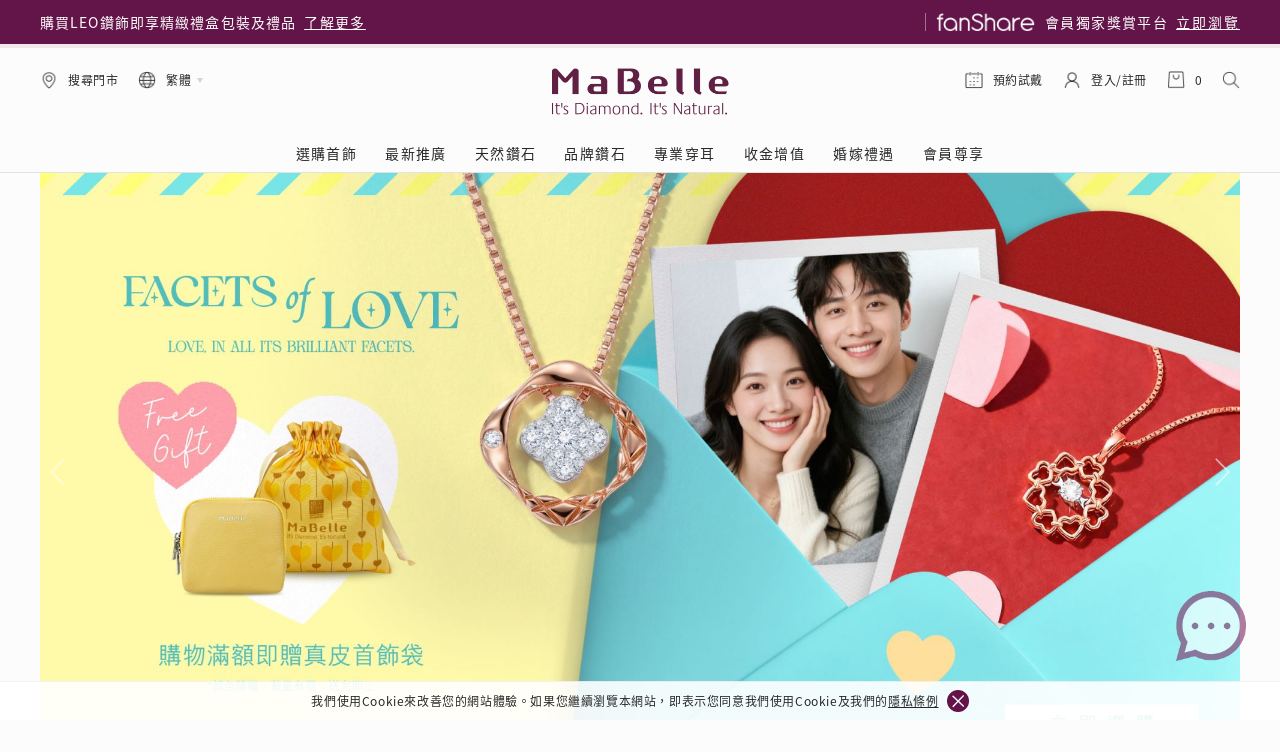

--- FILE ---
content_type: text/html; charset=utf-8
request_url: https://www.mabelle.com/hk/chi
body_size: 233951
content:
<!DOCTYPE html>
<html lang="zh-Hant">
<head>
    
    <!--第三方Lib-->
    <meta http-equiv="Content-Type" content="text/html; charset=utf-8" />
    <meta charset="utf-8" />
    <link rel="apple-touch-icon" sizes="167x167" href="https://static.mabelle.com/images/mabelle-logo.jpg">
        <meta property="og:title" content="MaBelle 天然鑽飾專門店" />
        <meta property="og:url" content="https://www.mabelle.com/hk/chi" />
        <meta property="og:description" content="天然鑽石，優越傳承。MaBelle天然鑽飾專門店萬千款式隨心搭配個人風格。提供專業穿耳、美耳、收金增值等貼心體驗，品質榮獲ISO認證，顆顆皆天然。馬上選購或預約試載MaBelle鑽飾，網店限定全球免運費，10天退換貨保證。迎新優惠即減$100。" />
        <meta property="og:image" content="https://static.mabelle.com/images/mabelle-logo.jpg" />
        <meta property="og:type" content="website" />
    <meta name="viewport" content="width=device-width,initial-scale=1.0,minimum-scale=1.0,maximum-scale=1.0,user-scalable=no" />
    <title>MaBelle 天然鑽飾專門店</title>
    <meta Name="keywords" Content="MaBelle 首飾, mabelle 鑽飾, mabelle 天然鑽石, 天然鑽石,&#xD;&#xA;鑽石, 首飾, 鑽飾, 鑽石首飾, 925純銀首飾, 珍珠, 寶石, 鑽石戒指, 鑽石項鍊, 鑽石手鐲, 鑽石吊墜, 鑽石耳環, 網路首飾店, MaBelle, 瑪貝爾，網路商店" />
    <meta Name="description" Content="天然鑽石，優越傳承。MaBelle天然鑽飾專門店萬千款式隨心搭配個人風格。提供專業穿耳、美耳、收金增值等貼心體驗，品質榮獲ISO認證，顆顆皆天然。馬上選購或預約試載MaBelle鑽飾，網店限定全球免運費，10天退換貨保證。迎新優惠即減$100。" />
    <link href="https://www.mabelle.com/favicon.ico" rel="shortcut icon" type="image/x-icon" />

    <script type="text/javascript">
        var currentCountryCode = 'hk',
            currentLanguageCode = 'chi',
            currentCurrency = 'HK$',
            currentApprox = '約',
            currentMemberIsLogin = false,
            currentAccountEmail = '';

        var CommonLang = {
            Loading: "請稍後...",
            Success: "操作成功",
            Fail: "操作失敗 ",
            Error: "錯誤！",
            Back: "返回"
        };
        function waterImgBanner() {
            $('img').each(function () {
                if (this.src.indexOf('product-images') >= 0) {
                    if (!$(this.nextSibling).hasClass("waterImgBanner")) {
                        if ($(this).data("brand")) {
                            var banner = $(this).data("brand").toLowerCase();
                            if (banner == 'leo')
                                $(this).after('<img src="https://static.mabelle.com/images/leo.png" class="waterImgBanner" />');
                            else if (banner == 'ashoka')
                                $(this).after('<img src="https://static.mabelle.com/images/ashoka.png" class="waterImgBanner" />');
                        }
                    }
                }
            })
        }
        function retOriginal(behavior, value) {
            var url = 'https://mabelle.retchat.com/t/?a=9&cat=22-19713036884&cert=ceff8a6fad57237f1a09937606dc5ad1&app=WEB-Mabelle';
            if (behavior != undefined) {
                url += '&ext=%7B%22behavior%22%3A%22' + behavior;
                if (value) {
                     url += value;
                }
                url += '%22%7D';
            }
            $.get(url);
        }
        //function Appier(data){
        //    window.appier_q = window.appier_q || [];
        //    window.appier_q.push({ "t": "register", "content": { "id": "e536", "site": "mabelle.com" } }, data);
        //}
    </script>

    <!--其它設置 S-->
    <!-- Meta Pixel Code -->
    <script>
        //!function (f, b, e, v, n, t, s) {
        //    if (f.fbq) return; n = f.fbq = function () {
        //        n.callMethod ?
        //        n.callMethod.apply(n, arguments) : n.queue.push(arguments)
        //    };
        //    if (!f._fbq) f._fbq = n; n.push = n; n.loaded = !0; n.version = '2.0';
        //    n.queue = []; t = b.createElement(e); t.async = !0;
        //    t.src = v; s = b.getElementsByTagName(e)[0];
        //    s.parentNode.insertBefore(t, s)
        //}(window, document, 'script', 'https://connect.facebook.net/en_US/fbevents.js');
        //fbq('init', '881826085291064');
        //fbq('track', 'PageView');
    </script>
    <noscript>
        <img height="1" width="1" style="display:none" src="https://www.facebook.com/tr?id=881826085291064&ev=PageView&noscript=1" />
    </noscript>
    <!-- End Meta Pixel Code -->

    <script>
        // Opera 8.0+
        var isOpera = (!!window.opr && !!opr.addons) || !!window.opera || navigator.userAgent.indexOf(' OPR/') >= 0;
        // Firefox 1.0+
        var isFirefox = typeof InstallTrigger !== 'undefined';
        // Safari 3.0+ "[object HTMLElementConstructor]"
        var isSafari = /constructor/i.test(window.HTMLElement) || (function (p) { return p.toString() === "[object SafariRemoteNotification]"; })(!window['safari'] || (typeof safari !== 'undefined' && window['safari'].pushNotification));
        // Internet Explorer 6-11
        var isIE = /*@cc_on!@*/false || !!document.documentMode;
        // Edge 20+
        var isEdge = !isIE && !!window.StyleMedia;
        // Chrome 1 - 79
        var isChrome = !!window.chrome && (!!window.chrome.webstore || !!window.chrome.runtime);
        // Edge (based on chromium) detection
        var isEdgeChromium = isChrome && (navigator.userAgent.indexOf("Edg") != -1);
        // Blink engine detection
        var isBlink = (isChrome || isOpera) && !!window.CSS;

        if (isIE) {
            let url = '/' + currentCountryCode + '/' + currentLanguageCode + '/' + 'ie?url=' + location.href;
            location.href = url;
        }
        function getSiteUrl(path) {
            var url = '/' + currentCountryCode + '/' + currentLanguageCode + path;
            return url;
        }
    </script>
    <!-- Google tag (gtag.js) -->
    <script async src="https://www.googletagmanager.com/gtag/js?id=UA-425243-4"></script>
    <script>
        window.dataLayer = window.dataLayer || [];
        function gtag() { dataLayer.push(arguments); }
        gtag('js', new Date());

        gtag('config', 'UA-425243-4');
    </script>
    <!-- Google tag (gtag.js) -->
    <script async src="https://www.googletagmanager.com/gtag/js?id=G-4HBYQT3PM7"></script>
    <script>
        window.dataLayer = window.dataLayer || [];
        function gtag() { dataLayer.push(arguments); }
        gtag('js', new Date());

        let currVipCode = '';

		if (currVipCode != '') {
			console.log(currVipCode)

			gtag('config', 'G-4HBYQT3PM7', {
			  'user_id': currVipCode
			});

            window.dataLayer.push({
                'user_id': currVipCode
            })
			var user_id = currVipCode;

        }else{
			gtag('config', 'G-4HBYQT3PM7');
		}
    </script>
    <!-- Google tag (gtag.js) -->
    <script async src="https://www.googletagmanager.com/gtag/js?id=AW-1034913301"></script>
    <script>
        window.dataLayer = window.dataLayer || [];
        function gtag() { dataLayer.push(arguments); }
        gtag('js', new Date());

        gtag('config', 'AW-1034913301');
    </script>

    <script>
        // Parse the URL
        function getParameterByName(a) {
            var hashParams = location.hash ? location.hash.split('?')[1] : '';
            var params = location.search ? location.search : '?' + hashParams;
            return (a = params.match(new RegExp("[?\x26]" + a + "\x3d([^\x26]*)(\x26?)", "i"))) ? a[1] : a
        }
        // Give the URL parameters variable names
        var txid = getParameterByName('txId');
        // Set the cookies
        if (txid && !/[^a-z0-9]/.test(txid)) {
            txid = txid.length > 13 ? txid.substring(0, 13) : txid;
            var date = new Date();
            date.setTime(date.getTime() + 2592000 * 100000);
            var expirationTime = date.toUTCString();
            document.cookie = "txid=" + txid + "; expires=" + expirationTime + "; path=/; domain=." + location.hostname.replace(/^www\./i, "");
        }
    </script>
    <!--其它設置 E-->
    <!--bundle捆绑缩小-->
    

    <link href="/css/site.min.css?t_20221858569999" rel="stylesheet" /> 
    <link href="/css/footer_style.css" rel="stylesheet" />
    <link href="/css/backup_style.css?t_202602011018343438" rel="stylesheet" />
    <script src="/js/site.min.js"></script>
    <script src="/js/backup_script.js?t_202602011018343438"></script>

    
    <script>
    <!--首页导航样式-->

    function headerset(scroll) {
        if (scroll > 300) {
            $("#index_header_filter_mb").removeClass("white_mobile");
            $("body").removeClass("white_mobile");
            $("body").removeClass("white");
        } else {
            const classList = document.getElementsByClassName("image-banner swiper-slide-active");
            const classLength = classList.length;
            if (classLength != 0) {
                $("#index_header_filter_mb").removeClass("white_mobile");
                $("body").removeClass("white_mobile");
                $("body").removeClass("white");
            }
            else {
                $("#index_header_filter_mb").addClass("white_mobile");
                $("body").addClass("white_mobile");
                $("body").addClass("white");
            }
        }
    }
    $(document).ready(function () {
        $("body").addClass("white white_mobile");
        headerset($(window)[0].scrollY);
        $(window).on("scroll", function () {
            headerset($(window).scrollTop())
        });
    });
    </script>

</head>
<body class="zh-Hant">

<!--頂部&導航-->
<!--PC&&MOBILE-->
<header id="header_mb" class="header_desktop_mb">
    <div class="header_purplr_block_mb">
        <div class="header_purplr_container_block_mb">
            <div class="swiper-container header_purple_left_block_swiper_container_mb">
                <div class="swiper-wrapper">
                        <div class="swiper-slide header_purple_left_block_swiper_slider_mb">
                            <div>選購潮流鑽飾滿$10,000即送真皮首飾袋(價值$580)</div>
                            <a target="_self" href="/hk/chi/jewellery/valentines-2026-facets-of-love" onclick="retOriginal('clkTopNotice')">了解更多</a>
                        </div>
                        <div class="swiper-slide header_purple_left_block_swiper_slider_mb">
                            <div>輸入NEW100 網店限定新客購物滿$1,000減$100</div>
                            <a target="_self" href="/hk/chi/new100" onclick="retOriginal('clkTopNotice')">了解更多</a>
                        </div>
                        <div class="swiper-slide header_purple_left_block_swiper_slider_mb">
                            <div>購買LEO鑽飾即享精緻禮盒包裝及禮品</div>
                            <a target="_self" href="/hk/chi/jewellery/leo-diamond" onclick="retOriginal('clkTopNotice')">了解更多</a>
                        </div>
                        <div class="swiper-slide header_purple_left_block_swiper_slider_mb">
                            <div>指定純銀動物耳環2件享7折</div>
                            <a target="_self" href="/hk/chi/jewellery/cute-earrings" onclick="retOriginal('clkTopNotice')">了解更多</a>
                        </div>
                        <div class="swiper-slide header_purple_left_block_swiper_slider_mb">
                            <div>全港任何MaBelle門市自取貨</div>
                            <a target="_self" href="/hk/chi/jewellery/all-products" onclick="retOriginal('clkTopNotice')">了解更多</a>
                        </div>
                        <div class="swiper-slide header_purple_left_block_swiper_slider_mb">
                            <div>網店購物即享免費送貨服務</div>
                            <a target="_self" href="/hk/chi/online-shopping/info#delivery" onclick="retOriginal('clkTopNotice')">了解更多</a>
                        </div>
                        <div class="swiper-slide header_purple_left_block_swiper_slider_mb">
                            <div>情人節及農曆新年期間網上訂單特別安排</div>
                            <a target="_self" href="/hk/chi/cnyandvday-arrangements-2026" onclick="retOriginal('clkTopNotice')">了解更多</a>
                        </div>
                </div>
            </div>
            <div class="header_purple_right_block_mb">
                <img src="https://static.mabelle.com/images/header/fanShare_white.png" alt="#">
                <div>會員獨家獎賞平台</div>
                <a href="https://fanshare.hk/" onclick="retOriginal('clkTopfanShare')" target="_blank">立即瀏覽</a>
            </div>
        </div>
    </div>

    <div class="header_white_block_mb">
        <div class="header_white_container_mb">
            <div class="header_white_left_block_mb ">
                <div class="header_white_btn_mb" onclick="GoLacation()">
                    <img src="https://static.mabelle.com/images/header/lacation.png" alt="#">
                    <div>搜尋門市</div>
                </div>
                <div class="header_white_btn_mb header_white_btn_sp_margin_right_mb ">
                    <div class="header_white_btn_sub_flex_block_mb">
                        <img src="https://static.mabelle.com/images/header/global.png" alt="#">
                        <div>繁體</div>
                        <img src="https://static.mabelle.com/images/header/arrow_down.png" class="header_white_btn_arrow_mb" alt="#">
                    </div>
                    <div class="header_white_btn_option_block_mb">
                        <div class="header_white_btn_option_gradient_block_mb">
                            <div class="header_white_btn_option_gradient_color_mb"></div>
                        </div>
                        <div class="header_white_btn_option_mb currentlang" data-val="chi">繁體</div>
                        <div class="header_white_btn_option_mb currentlang" data-val="eng">ENG</div>
                    </div>
                </div>
                <!--<div class="header_white_btn_mb">
                    <div class="header_white_btn_sub_flex_block_mb">
                        <div>HK$</div>
                        <img src="https://static.mabelle.com/images/header/arrow_down.png" class="header_white_btn_arrow_mb" alt="#">
                    </div>
                    <div class="header_white_btn_option_block_mb">
                        <div class="header_white_btn_option_gradient_block_mb">
                            <div class="header_white_btn_option_gradient_color_mb"></div>
                        </div>
                        <div class="header_white_btn_option_mb currentcountry" data-val="HK">HK$</div>-->
                <!--<div class="header_white_btn_option_mb currentcountry" data-val="US">US$</div>
                    </div>
                </div>-->
            </div>
            <div class="header_logo_mb">
                <img src="https://static.mabelle.com/images/footer/mabelle.png" alt="#">
                <a class="a_mb" href="/hk/chi">&nbsp;</a>
            </div>
            <div class="header_white_right_block_mb ">
                <div class="header_white_btn_mb header_booking_btn_hide_mb">
                    <img src="https://static.mabelle.com/images/header/calendar.png" alt="#">
                    <div>預約試戴</div>
                    <a href="/hk/chi/online-shopping/booking" onclick="retOriginal('clkBooking')" class="a_mb">&nbsp;</a>
                </div>
                <div class="header_white_btn_mb">
                    <div class="header_white_btn_sub_flex_block_mb">
                        <img src="https://static.mabelle.com/images/header/user.png" alt="#">
                            <div class="header_white_btn_text_truncate_mb" onclick="retOriginal('clkLoginIcon');location.href='/hk/chi/member/login?link=https://www.mabelle.com/hk/chi'">登入/註冊</div>
                    </div>

                </div>
                <div class="header_white_btn_mb" id="header_cart_btn" onclick="retOriginal('clkShoppingBag');location.href='/hk/chi/online-shopping/shopping-bag'">
                    <img src="https://static.mabelle.com/images/header/cart.png" alt="#">
                    <!--<div class="header_cart_block_mb">98</div>-->
                    <div class="header_cart_number_mb shoppingCartProductCount">0</div><!--購物車數量-->
                    <!--購物車彈窗Start-->
                    <div class="header_cart_popup_mb">
                        <div class="header_cart_popup_position_block_mb">
                            <div class="header_cart_true_block_mb">
                            </div>
                            <div class="header_cart_popup_price_mb">
                                <div class="items_left_mb">付款總額</div>
                                <div class="purple_text_mb text_rank_2_mb">HK$ 0</div>
                            </div>
                            <input type="button" class="btn_black_mb" onclick="retOriginal('clkShoppingBag');location.href='/hk/chi/online-shopping/shopping-bag'" value="前往付款">
                        </div>
                    </div>
                    <!--購物車彈窗End-->
                    <!--購物車彈窗Start-->
                    <!--購物車彈窗End-->
                </div>
                <div class="header_white_btn_mb header_white_btn_sp_margin_right_mb" id="header_search_btn">
                    <img src="https://static.mabelle.com/images/header/search.png" alt="#" class="header_white_btn_sp_margin_right_mb">
                </div>
            </div>
        </div>

        <div class="header_nav_block_mb">
            <div class="header_nav_line_mb">&nbsp;</div>
                    <div>
                        <div class="header_nav_item_mb">選購首飾</div>
                        <div class="header_nav_slidedown_mb">
<div class="header_nav_slidedown_left_block_mb">                                <div class="header_nav_slidedown_column_mb">
                                            <div class="header_nav_slidedown_pruple_title_mb">首飾類別</div>
                                                        <a class="header_nav_slidedown_black_option_mb" href="/hk/chi/jewellery/ring" target="_self" onclick="retOriginal('clkMenu');retOriginal('clkMenu', '%22%2C%22menuItem%22%3A%22戒指');">戒指</a>
                                                        <a class="header_nav_slidedown_black_option_mb header_nav_slidedown_black_default_option_mb" href="/hk/chi/jewellery/earrings" data-img="//static.mabelle.com/uploads/images/20260109160324510_mobile.jpg" data-text="耳環" onclick="retOriginal('clkMenu');retOriginal('clkMenu', '%22%2C%22menuItem%22%3A%22耳環');">耳環</a>
                                                        <a class="header_nav_slidedown_black_option_mb" href="/hk/chi/jewellery/necklace-pendant" target="_self" onclick="retOriginal('clkMenu');retOriginal('clkMenu', '%22%2C%22menuItem%22%3A%22項鏈 &amp; 吊墜');">項鏈 & 吊墜</a>
                                                        <a class="header_nav_slidedown_black_option_mb" href="/hk/chi/jewellery/bracelets-bangle" target="_self" onclick="retOriginal('clkMenu');retOriginal('clkMenu', '%22%2C%22menuItem%22%3A%22手鏈 &amp; 手鐲');">手鏈 & 手鐲</a>
                                                        <a class="header_nav_slidedown_black_option_mb" href="/hk/chi/jewellery/anklet" target="_self" onclick="retOriginal('clkMenu');retOriginal('clkMenu', '%22%2C%22menuItem%22%3A%22腳鏈');">腳鏈</a>
                                                        <a class="header_nav_slidedown_black_option_mb" href="/hk/chi/jewellery/other" target="_self" onclick="retOriginal('clkMenu');retOriginal('clkMenu', '%22%2C%22menuItem%22%3A%22其它');">其它</a>
                                                        <a class="header_nav_slidedown_black_option_mb" href="/hk/chi/jewellery/all-products" target="_self" onclick="retOriginal('clkMenu');retOriginal('clkMenu', '%22%2C%22menuItem%22%3A%22所有類別');">所有類別</a>
                                </div>
                                <div class="header_nav_slidedown_column_mb">
                                            <div class="header_nav_slidedown_pruple_title_mb">主題系列</div>
                                                        <a class="header_nav_slidedown_black_option_mb header_nav_slidedown_black_default_option_mb" href="/hk/chi/facets-of-love" data-img="//static.mabelle.com/uploads/images/20260105101221003_mobile.jpg" data-text="情人節送禮推介" onclick="retOriginal('clkMenu');retOriginal('clkMenu', '%22%2C%22menuItem%22%3A%22情人節送禮推介');">情人節送禮推介</a>
                                                        <a class="header_nav_slidedown_black_option_mb header_nav_slidedown_black_default_option_mb" href="/hk/chi/secret-code-diy-jewellery" data-img="//static.mabelle.com/uploads/images/20250815163127970.jpg" data-text="專屬蜜語DIY鑽飾" onclick="retOriginal('clkMenu');retOriginal('clkMenu', '%22%2C%22menuItem%22%3A%22專屬蜜語DIY鑽飾');">專屬蜜語DIY鑽飾</a>
                                                        <a class="header_nav_slidedown_black_option_mb header_nav_slidedown_black_default_option_mb" href="/hk/chi/blooming-nature" data-img="//static.mabelle.com/uploads/images/20240814151407293.jpg" data-text="花語" onclick="retOriginal('clkMenu');retOriginal('clkMenu', '%22%2C%22menuItem%22%3A%22花語');">花語</a>
                                                        <a class="header_nav_slidedown_black_option_mb header_nav_slidedown_black_default_option_mb" href="/hk/chi/jewellery/rise-and-shine-collection" data-img="//static.mabelle.com/uploads/images/20240909112726192.jpg" data-text="小時光" onclick="retOriginal('clkMenu');retOriginal('clkMenu', '%22%2C%22menuItem%22%3A%22小時光');">小時光</a>
                                                        <a class="header_nav_slidedown_black_option_mb header_nav_slidedown_black_default_option_mb" href="/hk/chi/mothersday-2025-queens-pick-collection" data-img="//static.mabelle.com/uploads/images/20250307103732166_mobile.jpg" data-text="女皇之選" onclick="retOriginal('clkMenu');retOriginal('clkMenu', '%22%2C%22menuItem%22%3A%22女皇之選');">女皇之選</a>
                                                        <a class="header_nav_slidedown_black_option_mb" href="/hk/chi/jewellery/time-to-shine" target="_self" onclick="retOriginal('clkMenu');retOriginal('clkMenu', '%22%2C%22menuItem%22%3A%22閃亮時代');">閃亮時代</a>
                                                        <a class="header_nav_slidedown_black_option_mb" href="/hk/chi/products/online-exclusive" target="_self" onclick="retOriginal('clkMenu');retOriginal('clkMenu', '%22%2C%22menuItem%22%3A%22網店限定貨品');">網店限定貨品</a>
                                                        <a class="header_nav_slidedown_black_option_mb" href="//fanshare.hk/eShop/VIP-exclusive" target="_blank" onclick="retOriginal('clkMenu');retOriginal('clkMenu', '%22%2C%22menuItem%22%3A%22會員特選貨品');">會員特選貨品</a>
                                </div>
                                <div class="header_nav_slidedown_column_mb">
                                            <div class="header_nav_slidedown_pruple_title_mb">送禮靈感</div>
                                                        <a class="header_nav_slidedown_black_option_mb" href="/hk/chi/jewellery/secret-code-diy-jewellery?rank=featured" target="_self" onclick="retOriginal('clkMenu');retOriginal('clkMenu', '%22%2C%22menuItem%22%3A%22字母鑽飾');">字母鑽飾</a>
                                                        <a class="header_nav_slidedown_black_option_mb header_nav_slidedown_black_default_option_mb" href="/hk/chi/jewellery/For-Lover" data-img="//static.mabelle.com/uploads/images/20251027150610019_mobile.jpg" data-text="情侶款式" onclick="retOriginal('clkMenu');retOriginal('clkMenu', '%22%2C%22menuItem%22%3A%22情侶款式');">情侶款式</a>
                                                        <a class="header_nav_slidedown_black_option_mb" href="/hk/chi/jewellery/Gift-Star" target="_self" onclick="retOriginal('clkMenu');retOriginal('clkMenu', '%22%2C%22menuItem%22%3A%22星形首飾');">星形首飾</a>
                                                        <a class="header_nav_slidedown_black_option_mb header_nav_slidedown_black_default_option_mb" href="/hk/chi/jewellery/Gift-Heart" data-img="//static.mabelle.com/uploads/images/20230619161218728.jpg" data-text="心形款式" onclick="retOriginal('clkMenu');retOriginal('clkMenu', '%22%2C%22menuItem%22%3A%22心形款式');">心形款式</a>
                                                        <a class="header_nav_slidedown_black_option_mb header_nav_slidedown_black_default_option_mb" href="/hk/chi/jewellery/cute-earrings" data-img="//static.mabelle.com/uploads/images/20250109143347855_mobile.jpg" data-text="可愛動物耳環" onclick="retOriginal('clkMenu');retOriginal('clkMenu', '%22%2C%22menuItem%22%3A%22可愛動物耳環');">可愛動物耳環</a>
                                                        <a class="header_nav_slidedown_black_option_mb" href="/hk/chi/jewellery/engagement-rings" target="_self" onclick="retOriginal('clkMenu');retOriginal('clkMenu', '%22%2C%22menuItem%22%3A%22求婚戒指');">求婚戒指</a>
                                                        <a class="header_nav_slidedown_black_option_mb" href="/hk/chi/jewellery/homme-jewellery-collection" target="_self" onclick="retOriginal('clkMenu');retOriginal('clkMenu', '%22%2C%22menuItem%22%3A%22男士鑽飾');">男士鑽飾</a>
                                                        <a class="header_nav_slidedown_black_option_mb header_nav_slidedown_black_default_option_mb" href="/hk/chi/products/giftideas-leodiamond" data-img="//static.mabelle.com/uploads/images/20260109095733702_mobile.jpg" data-text="LEO送禮靈感" onclick="retOriginal('clkMenu');retOriginal('clkMenu', '%22%2C%22menuItem%22%3A%22LEO送禮靈感');">LEO送禮靈感</a>
                                                <div class="header_nav_slidedown_pruple_title_mb">&nbsp;</div>
                                            <div class="header_nav_slidedown_pruple_title_mb">人氣推介</div>
                                                        <a class="header_nav_slidedown_black_option_mb" href="/hk/chi/jewellery/eshop-flash-sale?rank=featured" target="_self" onclick="retOriginal('clkMenu');retOriginal('clkMenu', '%22%2C%22menuItem%22%3A%22每月優惠');">每月優惠</a>
                                                        <a class="header_nav_slidedown_black_option_mb" href="/hk/chi/products/Precious-Moment-Pearl-Gift?rank=discount_desc" target="_self" onclick="retOriginal('clkMenu');retOriginal('clkMenu', '%22%2C%22menuItem%22%3A%22珍珠系列');">珍珠系列</a>
                                </div>
</div>                            <!--右边广告-->
<div class="header_nav_slidedown_right_block_mb">                                        <div class="header_nav_slidedown_right_sub_block_mb">
                                            <img src="//static.mabelle.com/uploads/files/20260102124302186.jpg" alt="#" class="header_nav_slidedown_hover_img_mb">
                                            <div class="header_nav_slidedown_right_block_text_mb">
                                                <div class="header_nav_slidedown_right_block_true_text_mb">情人節送禮推介</div>
                                                <img src="https://static.mabelle.com/images/arrow_right.png" alt="#">
                                            </div>
                                            <a href="/hk/chi/jewellery/valentines-2026-facets-of-love?rank=featured" target="_self" onclick="retOriginal('clkMenu');retOriginal('clkMenu', '%22%2C%22menuItem%22%3A%22情人節送禮推介');">&nbsp;</a>
                                        </div>
</div>                        </div>
                    </div>
                    <div>
                        <div class="header_nav_item_mb">最新推廣</div>
                        <div class="header_nav_slidedown_mb">
<div class="header_nav_slidedown_sp_promo_left_block_fs">                                <div class="header_nav_slidedown_column_mb">
                                            <div class="header_nav_slidedown_pruple_title_mb">最新推廣</div>
                                                        <a class="header_nav_slidedown_black_option_mb header_nav_slidedown_black_default_option_mb" href="/hk/chi/gold-recycling-service/appointment?ordervia=mbcom" data-img="//static.mabelle.com/uploads/images/20240710104013321.jpeg" data-text="收金增值服務 | 預約體驗" onclick="retOriginal('clkMenu');retOriginal('clkMenu', '%22%2C%22menuItem%22%3A%22收金增值服務 | 預約體驗');">收金增值服務 | 預約體驗</a>
                                                        <a class="header_nav_slidedown_black_option_mb header_nav_slidedown_black_default_option_mb" href="//fanshare.hk/natural-diamond-experience-gallery/appointment" data-img="//static.mabelle.com/uploads/images/20240708122726457.jpg" data-text="天然鑽體驗 | 立即登記" onclick="retOriginal('clkMenu');retOriginal('clkMenu', '%22%2C%22menuItem%22%3A%22天然鑽體驗 | 立即登記');">天然鑽體驗 | 立即登記</a>
                                                        <a class="header_nav_slidedown_black_option_mb header_nav_slidedown_black_default_option_mb" href="//fanshare.hk/check-in-bonus" data-img="//static.mabelle.com/uploads/images/20251125115458374.jpg" data-text="一掃即賞 | f-Dollar獎勵" onclick="retOriginal('clkMenu');retOriginal('clkMenu', '%22%2C%22menuItem%22%3A%22一掃即賞 | f-Dollar獎勵');">一掃即賞 | f-Dollar獎勵</a>
                                                        <a class="header_nav_slidedown_black_option_mb header_nav_slidedown_black_default_option_mb" href="//fanshare.hk/promo/refer-and-earn" data-img="https://fanshare.hk/CC_upload/banner/20251229/mb-web-small-banner.jpg " data-text="Share友賞 | 會員推薦計劃" onclick="retOriginal('clkMenu');retOriginal('clkMenu', '%22%2C%22menuItem%22%3A%22Share友賞 | 會員推薦計劃');">Share友賞 | 會員推薦計劃</a>
                                                        <a class="header_nav_slidedown_black_option_mb header_nav_slidedown_black_default_option_mb" href="/hk/chi/earpiercing-events" data-img="//static.mabelle.com/uploads/images/20250731100219608.jpg" data-text="閃爍鑽飾展 | 穿耳體驗優惠" onclick="retOriginal('clkMenu');retOriginal('clkMenu', '%22%2C%22menuItem%22%3A%22閃爍鑽飾展 | 穿耳體驗優惠');">閃爍鑽飾展 | 穿耳體驗優惠</a>
                                                        <a class="header_nav_slidedown_black_option_mb header_nav_slidedown_black_default_option_mb" href="/hk/chi/wedding/your-wedding-partner" data-img="//static.mabelle.com/uploads/images/Leo-diamond/20240429155510294.png" data-text="婚嫁禮遇 | 預約體驗" onclick="retOriginal('clkMenu');retOriginal('clkMenu', '%22%2C%22menuItem%22%3A%22婚嫁禮遇 | 預約體驗');">婚嫁禮遇 | 預約體驗</a>
                                                    <div class="header_nav_slidedown_sp_promo_more_btn_v2_mb">
                                                        <div>更多推廣</div>
                                                        <img src="https://static.mabelle.com/images/arrow_right.png" alt="#">
                                                        <a href="/hk/chi/news" target="_self" class="header_a_mb">&nbsp;</a>
                                                    </div>
                                </div>
</div>                            <!--右边广告-->
<div class="header_nav_slidedown_right_block_mb">                                        <div class="header_nav_slidedown_right_sub_block_mb">
                                            <img src="//static.mabelle.com/uploads/images/20250731100219608.jpg" alt="#" class="header_nav_slidedown_hover_img_mb">
                                            <div class="header_nav_slidedown_right_block_text_mb">
                                                <div class="header_nav_slidedown_right_block_true_text_mb">閃爍鑽飾展 | 專業穿耳體驗</div>
                                                <img src="https://static.mabelle.com/images/arrow_right.png" alt="#">
                                            </div>
                                            <a href="/hk/chi/earpiercing-events" target="_self" onclick="retOriginal('clkMenu');retOriginal('clkMenu', '%22%2C%22menuItem%22%3A%22閃爍鑽飾展 | 專業穿耳體驗');">&nbsp;</a>
                                        </div>
</div>                        </div>
                    </div>
                    <div>
                        <div class="header_nav_item_mb">天然鑽石</div>
                        <div class="header_nav_slidedown_mb">
<div class="header_nav_slidedown_left_block_mb">                                <div class="header_nav_slidedown_column_mb">
                                            <div class="header_nav_slidedown_pruple_title_mb">關於天然鑽</div>
                                                        <a class="header_nav_slidedown_black_option_mb" href="//fanshare.hk/natural-diamond-experience-gallery?via=mbcom" target="_self" onclick="retOriginal('clkMenu');retOriginal('clkMenu', '%22%2C%22menuItem%22%3A%22探索天然鑽石');">探索天然鑽石</a>
                                                        <a class="header_nav_slidedown_black_option_mb" href="/hk/chi/natural-diamond-experience-gallery" target="_self" onclick="retOriginal('clkMenu');retOriginal('clkMenu', '%22%2C%22menuItem%22%3A%22天然鑽體驗館');">天然鑽體驗館</a>
                                                        <a class="header_nav_slidedown_black_option_mb" href="//fanshare.hk/natural-diamond-experience-gallery/appointment?via=mbcom" target="_self" onclick="retOriginal('clkMenu');retOriginal('clkMenu', '%22%2C%22menuItem%22%3A%22預約導賞');">預約導賞</a>
                                                        <a class="header_nav_slidedown_black_option_mb" href="//fanshare.hk/natural-diamond-experience-gallery/reservation-details?via=mbcom" target="_self" onclick="retOriginal('clkMenu');retOriginal('clkMenu', '%22%2C%22menuItem%22%3A%22查詢預約資料');">查詢預約資料</a>
                                </div>
                                <div class="header_nav_slidedown_column_mb">
                                            <div class="header_nav_slidedown_pruple_title_mb">鑽石學院</div>
                                                        <a class="header_nav_slidedown_black_option_mb" href="/hk/chi/diamond-academy" target="_self" onclick="retOriginal('clkMenu');retOriginal('clkMenu', '%22%2C%22menuItem%22%3A%22認識鑽石4C');">認識鑽石4C</a>
                                                        <a class="header_nav_slidedown_black_option_mb" href="/hk/chi/diamond-academy#select-diamonds" target="_self" onclick="retOriginal('clkMenu');retOriginal('clkMenu', '%22%2C%22menuItem%22%3A%22挑選鑽石');">挑選鑽石</a>
                                                        <a class="header_nav_slidedown_black_option_mb" href="/hk/chi/diamond-academy#certificates" target="_self" onclick="retOriginal('clkMenu');retOriginal('clkMenu', '%22%2C%22menuItem%22%3A%22鑽石證書');">鑽石證書</a>
                                                        <a class="header_nav_slidedown_black_option_mb" href="/hk/chi/diamond-academy#settings" target="_self" onclick="retOriginal('clkMenu');retOriginal('clkMenu', '%22%2C%22menuItem%22%3A%22鑽石鑲嵌');">鑽石鑲嵌</a>
                                                        <a class="header_nav_slidedown_black_option_mb" href="/hk/chi/diamond-academy#product-care" target="_self" onclick="retOriginal('clkMenu');retOriginal('clkMenu', '%22%2C%22menuItem%22%3A%22首飾保養');">首飾保養</a>
                                </div>
</div>                            <!--右边广告-->
<div class="header_nav_slidedown_right_block_mb">                                        <div class="header_nav_slidedown_right_sub_block_mb">
                                            <img src="//static.mabelle.com/uploads/images/20220216091057293.jpg" alt="#" class="header_nav_slidedown_hover_img_mb">
                                            <div class="header_nav_slidedown_right_block_text_mb">
                                                <div class="header_nav_slidedown_right_block_true_text_mb">探索天然鑽石</div>
                                                <img src="https://static.mabelle.com/images/arrow_right.png" alt="#">
                                            </div>
                                            <a href="//fanshare.hk/natural-diamond-experience-gallery?via=mbcom" target="_self" onclick="retOriginal('clkMenu');retOriginal('clkMenu', '%22%2C%22menuItem%22%3A%22探索天然鑽石');">&nbsp;</a>
                                        </div>
                                        <div class="header_nav_slidedown_right_sub_block_mb">
                                            <img src="//static.mabelle.com/uploads/images/20220216091226444.jpg" alt="#" class="header_nav_slidedown_hover_img_mb">
                                            <div class="header_nav_slidedown_right_block_text_mb">
                                                <div class="header_nav_slidedown_right_block_true_text_mb">了解鑽石4C</div>
                                                <img src="https://static.mabelle.com/images/arrow_right.png" alt="#">
                                            </div>
                                            <a href="/hk/chi/natural-diamond/diamond-4c" target="_self" onclick="retOriginal('clkMenu');retOriginal('clkMenu', '%22%2C%22menuItem%22%3A%22了解鑽石4C');">&nbsp;</a>
                                        </div>
</div>                        </div>
                    </div>
                    <div>
                        <div class="header_nav_item_mb">品牌鑽石</div>
                        <div class="header_nav_slidedown_mb">
<div class="header_nav_slidedown_left_block_mb">                                <div class="header_nav_slidedown_column_mb">
                                            <div class="header_nav_slidedown_pruple_title_mb">The Leo Diamond<sub class="header_leo_reg_mb">®</sub></div>
                                                        <a class="header_nav_slidedown_black_option_mb" href="/hk/chi/leo-diamond/story" target="_self" onclick="retOriginal('clkMenu');retOriginal('clkMenu', '%22%2C%22menuItem%22%3A%22品牌介紹');">品牌介紹</a>
                                                        <a class="header_nav_slidedown_black_option_mb" href="/hk/chi/leo-challenge" target="_self" onclick="retOriginal('clkMenu');retOriginal('clkMenu', '%22%2C%22menuItem%22%3A%22閃爍體驗');">閃爍體驗</a>
                                                        <a class="header_nav_slidedown_black_option_mb" href="/hk/chi/jewellery/leo-diamond" target="_self" onclick="retOriginal('clkMenu');retOriginal('clkMenu', '%22%2C%22menuItem%22%3A%22鑽飾一覽');">鑽飾一覽</a>
                                                        <a class="header_nav_slidedown_black_option_mb" href="/hk/chi/leo-diamond/grow-your-diamond-experience" target="_self" onclick="retOriginal('clkMenu');retOriginal('clkMenu', '%22%2C%22menuItem%22%3A%22換鑽升卡');">換鑽升卡</a>
                                                <div class="header_nav_slidedown_pruple_title_mb">&nbsp;</div>
                                            <div class="header_nav_slidedown_pruple_title_mb">品牌系列</div>
                                                        <a class="header_nav_slidedown_black_option_mb" href="/hk/chi/jewellery/babyleo-leodiamond" target="_self" onclick="retOriginal('clkMenu');retOriginal('clkMenu', '%22%2C%22menuItem%22%3A%22BabyLEO');">BabyLEO</a>
                                                        <a class="header_nav_slidedown_black_option_mb" href="/hk/chi/leo-diamond/dseries" target="_self" onclick="retOriginal('clkMenu');retOriginal('clkMenu', '%22%2C%22menuItem%22%3A%22&lt;span class=&quot;header_en_letter_space_mb&quot;&gt;D Series&lt;/span&gt;');"><span class="header_en_letter_space_mb">D Series</span></a>
                                                        <a class="header_nav_slidedown_black_option_mb" href="/hk/chi/sayyeswithleo" target="_self" onclick="retOriginal('clkMenu');retOriginal('clkMenu', '%22%2C%22menuItem%22%3A%22求婚靈感');">求婚靈感</a>
                                                        <a class="header_nav_slidedown_black_option_mb" href="/hk/chi/leo-diamond/my-first-leo-collection" target="_self" onclick="retOriginal('clkMenu');retOriginal('clkMenu', '%22%2C%22menuItem%22%3A%22&lt;span class=&quot;header_en_letter_space_mb&quot;&gt;My First LEO&lt;/span&gt;');"><span class="header_en_letter_space_mb">My First LEO</span></a>
                                                        <a class="header_nav_slidedown_black_option_mb" href="/hk/chi/leo-diamond/blossom-with-brilliance" target="_self" onclick="retOriginal('clkMenu');retOriginal('clkMenu', '%22%2C%22menuItem%22%3A%22曙櫻之約');">曙櫻之約</a>
                                                        <a class="header_nav_slidedown_black_option_mb" href="/hk/chi/leo-diamond/the-blissful-ring" target="_self" onclick="retOriginal('clkMenu');retOriginal('clkMenu', '%22%2C%22menuItem%22%3A%22幸福指環');">幸福指環</a>
                                </div>
                                <div class="header_nav_slidedown_column_mb">
                                            <div class="header_nav_slidedown_pruple_title_mb">ASHOKA<sub class="header_leo_reg_mb">®</sub> Diamond</div>
                                                        <a class="header_nav_slidedown_black_option_mb" href="/hk/chi/ashoka-diamond/story" target="_self" onclick="retOriginal('clkMenu');retOriginal('clkMenu', '%22%2C%22menuItem%22%3A%22品牌介紹');">品牌介紹</a>
                                                        <a class="header_nav_slidedown_black_option_mb" href="/hk/chi/jewellery/ashoka-diamond" target="_self" onclick="retOriginal('clkMenu');retOriginal('clkMenu', '%22%2C%22menuItem%22%3A%22鑽飾一覽');">鑽飾一覽</a>
                                                        <a class="header_nav_slidedown_black_option_mb" href="/hk/chi/ashoka-diamond/grow-your-diamond" target="_self" onclick="retOriginal('clkMenu');retOriginal('clkMenu', '%22%2C%22menuItem%22%3A%22換鑽升卡');">換鑽升卡</a>
                                                        <a class="header_nav_slidedown_black_option_mb" href="/hk/chi/ashoka-diamond/Lookbook" target="_self" onclick="retOriginal('clkMenu');retOriginal('clkMenu', '%22%2C%22menuItem%22%3A%22Lookbook');">Lookbook</a>
                                                <div class="header_nav_slidedown_pruple_title_mb">&nbsp;</div>
                                            <div class="header_nav_slidedown_pruple_title_mb">品牌系列</div>
                                                        <a class="header_nav_slidedown_black_option_mb" href="/hk/chi/jewellery/ashoka-royal-collection" target="_self" onclick="retOriginal('clkMenu');retOriginal('clkMenu', '%22%2C%22menuItem%22%3A%22&lt;span class=&quot;header_en_letter_space_mb&quot;&gt;Royal&lt;/span&gt;');"><span class="header_en_letter_space_mb">Royal</span></a>
                                                        <a class="header_nav_slidedown_black_option_mb" href="/hk/chi/ashoka-diamond/ASHOKA-eternity" target="_self" onclick="retOriginal('clkMenu');retOriginal('clkMenu', '%22%2C%22menuItem%22%3A%22&lt;span class=&quot;header_en_letter_space_mb&quot;&gt;Eternity&lt;/span&gt;');"><span class="header_en_letter_space_mb">Eternity</span></a>
                                                        <a class="header_nav_slidedown_black_option_mb" href="/hk/chi/ashoka-diamond/ASHOKA-beloved" target="_self" onclick="retOriginal('clkMenu');retOriginal('clkMenu', '%22%2C%22menuItem%22%3A%22&lt;span class=&quot;header_en_letter_space_mb&quot;&gt;Beloved&lt;/span&gt;');"><span class="header_en_letter_space_mb">Beloved</span></a>
                                                        <a class="header_nav_slidedown_black_option_mb" href="/hk/chi/ashoka-diamond/ASHOKA-TurnToShine" target="_self" onclick="retOriginal('clkMenu');retOriginal('clkMenu', '%22%2C%22menuItem%22%3A%22&lt;span class=&quot;header_en_letter_space_mb&quot;&gt;Turn to Shine&lt;/span&gt;');"><span class="header_en_letter_space_mb">Turn to Shine</span></a>
                                                        <a class="header_nav_slidedown_black_option_mb" href="/hk/chi/jewellery/ashoka-breeze" target="_self" onclick="retOriginal('clkMenu');retOriginal('clkMenu', '%22%2C%22menuItem%22%3A%22&lt;span class=&quot;header_en_letter_space_mb&quot;&gt;Breeze&lt;/span&gt;');"><span class="header_en_letter_space_mb">Breeze</span></a>
                                </div>
                                <div class="header_nav_slidedown_column_mb">
                                            <div class="header_nav_slidedown_pruple_title_mb">D.FL The Perfect Natural Diamond</div>
                                                        <a class="header_nav_slidedown_black_option_mb" href="/hk/chi/dfl-perfect-natural-diamond/story" target="_self" onclick="retOriginal('clkMenu');retOriginal('clkMenu', '%22%2C%22menuItem%22%3A%22品牌故事');">品牌故事</a>
                                                        <a class="header_nav_slidedown_black_option_mb" href="/hk/chi/dfl-perfect-natural-diamond/collection" target="_self" onclick="retOriginal('clkMenu');retOriginal('clkMenu', '%22%2C%22menuItem%22%3A%22品牌系列');">品牌系列</a>
                                </div>
</div>                            <!--右边广告-->
<div class="header_nav_slidedown_right_block_mb">                                        <div class="header_nav_slidedown_right_sub_block_mb">
                                            <img src="//static.mabelle.com/uploads/images/20220216091824019.jpg" alt="#" class="header_nav_slidedown_hover_img_mb">
                                            <div class="header_nav_slidedown_right_block_text_mb">
                                                <div class="header_nav_slidedown_right_block_true_text_mb">The Leo Diamond<sub class="header_leo_reg_mb">®</sub> | 美國鑽石品牌</div>
                                                <img src="https://static.mabelle.com/images/arrow_right.png" alt="#">
                                            </div>
                                            <a href="/hk/chi/jewellery/leo-diamond" target="_self" onclick="retOriginal('clkMenu');retOriginal('clkMenu', '%22%2C%22menuItem%22%3A%22The Leo Diamond&lt;sub class=&quot;header_leo_reg_mb&quot;&gt;®&lt;/sub&gt; | 美國鑽石品牌');">&nbsp;</a>
                                        </div>
</div>                        </div>
                    </div>
                    <div>
                        <div class="header_nav_item_mb">專業穿耳</div>
                        <div class="header_nav_slidedown_mb">
<div class="header_nav_slidedown_left_block_mb">                                <div class="header_nav_slidedown_column_mb">
                                            <div class="header_nav_slidedown_pruple_title_mb">專業穿耳體驗</div>
                                                        <a class="header_nav_slidedown_black_option_mb" href="/hk/chi/professional-ear-piercing/intro" target="_self" onclick="retOriginal('clkMenu');retOriginal('clkMenu', '%22%2C%22menuItem%22%3A%22專業服務');">專業服務</a>
                                                        <a class="header_nav_slidedown_black_option_mb" href="/hk/chi/professional-ear-piercing/aftercare" target="_self" onclick="retOriginal('clkMenu');retOriginal('clkMenu', '%22%2C%22menuItem%22%3A%22穿耳後護理');">穿耳後護理</a>
                                                        <a class="header_nav_slidedown_black_option_mb" href="//fanshare.hk/professional-ear-piercing/appointment?via=mbcom" target="_blank" onclick="retOriginal('clkMenu');retOriginal('clkMenu', '%22%2C%22menuItem%22%3A%22預約穿耳');">預約穿耳</a>
                                                        <a class="header_nav_slidedown_black_option_mb" href="/hk/chi/professional-ear-piercing/why-choose-us" target="_self" onclick="retOriginal('clkMenu');retOriginal('clkMenu', '%22%2C%22menuItem%22%3A%22為何選擇我們');">為何選擇我們</a>
                                                        <a class="header_nav_slidedown_black_option_mb" href="/hk/chi/professional-ear-piercing/faq" target="_self" onclick="retOriginal('clkMenu');retOriginal('clkMenu', '%22%2C%22menuItem%22%3A%22常見問題');">常見問題</a>
                                                        <a class="header_nav_slidedown_black_option_mb" href="/hk/chi/professional-ear-piercing/faq?charges" target="_self" onclick="retOriginal('clkMenu');retOriginal('clkMenu', '%22%2C%22menuItem%22%3A%22收費詳情');">收費詳情</a>
                                                        <a class="header_nav_slidedown_black_option_mb" href="/hk/chi/earpiercing-events" target="_self" onclick="retOriginal('clkMenu');retOriginal('clkMenu', '%22%2C%22menuItem%22%3A%22近期活動');">近期活動</a>
                                </div>
                                <div class="header_nav_slidedown_column_mb">
                                            <div class="header_nav_slidedown_pruple_title_mb">美耳體驗</div>
                                                        <a class="header_nav_slidedown_black_option_mb" href="/hk/chi/ear-styling/intro" target="_self" onclick="retOriginal('clkMenu');retOriginal('clkMenu', '%22%2C%22menuItem%22%3A%22美耳服務');">美耳服務</a>
                                                        <a class="header_nav_slidedown_black_option_mb" href="//fanshare.hk/ear-styling/appointment" target="_blank" onclick="retOriginal('clkMenu');retOriginal('clkMenu', '%22%2C%22menuItem%22%3A%22預約美耳');">預約美耳</a>
                                                        <a class="header_nav_slidedown_black_option_mb" href="//fanshare.hk/ear-styling/customized-tips" target="_blank" onclick="retOriginal('clkMenu');retOriginal('clkMenu', '%22%2C%22menuItem%22%3A%22評估分析');">評估分析</a>
                                                        <a class="header_nav_slidedown_black_option_mb" href="/hk/chi/ear-styling/stylish" target="_self" onclick="retOriginal('clkMenu');retOriginal('clkMenu', '%22%2C%22menuItem%22%3A%22美耳時尚');">美耳時尚</a>
                                </div>
</div>                            <!--右边广告-->
<div class="header_nav_slidedown_right_block_mb">                                        <div class="header_nav_slidedown_right_sub_block_mb">
                                            <img src="//static.mabelle.com/uploads/images/20250731100219608.jpg" alt="#" class="header_nav_slidedown_hover_img_mb">
                                            <div class="header_nav_slidedown_right_block_text_mb">
                                                <div class="header_nav_slidedown_right_block_true_text_mb">閃爍鑽飾展 | 穿耳活動</div>
                                                <img src="https://static.mabelle.com/images/arrow_right.png" alt="#">
                                            </div>
                                            <a href="/hk/chi/earpiercing-events" target="_self" onclick="retOriginal('clkMenu');retOriginal('clkMenu', '%22%2C%22menuItem%22%3A%22閃爍鑽飾展 | 穿耳活動');">&nbsp;</a>
                                        </div>
</div>                        </div>
                    </div>
                    <div>
                        <div class="header_nav_item_mb">收金增值</div>
                        <div class="header_nav_slidedown_mb">
<div class="header_nav_slidedown_sp_promo_left_block_fs">                                <div class="header_nav_slidedown_column_mb">
                                            <div class="header_nav_slidedown_pruple_title_mb">關於收金增值服務</div>
                                                        <a class="header_nav_slidedown_black_option_mb" href="/hk/chi/gold-recycling-service/appointment?ordervia=mbcom" target="_self" onclick="retOriginal('clkMenu');retOriginal('clkMenu', '%22%2C%22menuItem%22%3A%22探索收金增值的好處');">探索收金增值的好處</a>
                                                        <a class="header_nav_slidedown_black_option_mb" href="/hk/chi/gold-recycling-service/flow" target="_self" onclick="retOriginal('clkMenu');retOriginal('clkMenu', '%22%2C%22menuItem%22%3A%22收購金飾流程');">收購金飾流程</a>
                                                        <a class="header_nav_slidedown_black_option_mb" href="/hk/chi/gold-recycling-service/customer-voice" target="_self" onclick="retOriginal('clkMenu');retOriginal('clkMenu', '%22%2C%22menuItem%22%3A%22顧客心聲');">顧客心聲</a>
                                                        <a class="header_nav_slidedown_black_option_mb" href="/hk/chi/gold-recycling-service/faq-support" target="_self" onclick="retOriginal('clkMenu');retOriginal('clkMenu', '%22%2C%22menuItem%22%3A%22常見問題');">常見問題</a>
                                                        <a class="header_nav_slidedown_black_option_mb" href="/hk/chi/gold-recycling-service/store-location" target="_self" onclick="retOriginal('clkMenu');retOriginal('clkMenu', '%22%2C%22menuItem%22%3A%22收金店舖一覽');">收金店舖一覽</a>
                                                        <a class="header_nav_slidedown_black_option_mb" href="/hk/chi/gold-recycling-service/appointment?ordervia=mbcom" target="_self" onclick="retOriginal('clkMenu');retOriginal('clkMenu', '%22%2C%22menuItem%22%3A%22立即預約');">立即預約</a>
                                </div>
</div>                            <!--右边广告-->
<div class="header_nav_slidedown_right_block_mb">                                        <div class="header_nav_slidedown_right_sub_block_mb">
                                            <img src="//static.mabelle.com/uploads/images/20240627175222599.jpg" alt="#" class="header_nav_slidedown_hover_img_mb">
                                            <div class="header_nav_slidedown_right_block_text_mb">
                                                <div class="header_nav_slidedown_right_block_true_text_mb">立即預約</div>
                                                <img src="https://static.mabelle.com/images/arrow_right.png" alt="#">
                                            </div>
                                            <a href="/hk/chi/gold-recycling-service/appointment?ordervia=mbcom" target="_self" onclick="retOriginal('clkMenu');retOriginal('clkMenu', '%22%2C%22menuItem%22%3A%22立即預約');">&nbsp;</a>
                                        </div>
</div>                        </div>
                    </div>
                    <div>
                        <div class="header_nav_item_mb">婚嫁禮遇</div>
                        <div class="header_nav_slidedown_mb header_nav_slidedown_sp_last_block_mb">
                                <div class="header_nav_slidedown_column_mb">
                                            <div class="header_nav_slidedown_pruple_title_mb">承諾唯愛 婚嫁禮遇</div>
                                                        <a class="header_nav_slidedown_black_option_mb" href="/hk/chi/wedding/your-wedding-partner" target="_self" onclick="retOriginal('clkMenu');retOriginal('clkMenu', '%22%2C%22menuItem%22%3A%227大婚嫁禮遇');">7大婚嫁禮遇</a>
                                                        <a class="header_nav_slidedown_black_option_mb" href="//fanshare.hk/your-wedding-partner/wedding-privileges?via=mbcom" target="_blank" onclick="retOriginal('clkMenu');retOriginal('clkMenu', '%22%2C%22menuItem%22%3A%22預約「天然鑽」體驗');">預約「天然鑽」體驗</a>
                                </div>
                            <!--右边广告-->
                                        <div class="header_nav_slidedown_sp_last_img_mb">
                                            <img src="//static.mabelle.com/uploads/images/Leo-diamond/20240429155113190.png" alt="#">
                                            <a class="header_a_mb" href="/hk/chi/" target="_self" onclick="retOriginal('clkMenu');retOriginal('clkMenu', '%22%2C%22menuItem%22%3A%22婚嫁禮遇');">&nbsp;</a>
                                        </div>
                        </div>
                    </div>
                    <div>
                        <div class="header_nav_item_mb">會員尊享</div>
                        <div class="header_nav_slidedown_mb header_nav_slidedown_sp_last_block_mb">
                                <div class="header_nav_slidedown_column_mb">
                                            <div class="header_nav_slidedown_pruple_title_mb">會員尊享</div>
                                                        <a class="header_nav_slidedown_black_option_mb" href="/hk/chi/member/vip-privileges" target="_self" onclick="retOriginal('clkMenu');retOriginal('clkMenu', '%22%2C%22menuItem%22%3A%22會員計劃');">會員計劃</a>
                                                        <a class="header_nav_slidedown_black_option_mb header_nav_slidedown_black_default_option_mb" href="//fanshare.hk/check-in-bonus" data-img="//static.mabelle.com/uploads/images/20251125115458374.jpg" data-text="一掃即賞f-Dollar" onclick="retOriginal('clkMenu');retOriginal('clkMenu', '%22%2C%22menuItem%22%3A%22一掃即賞f-Dollar');">一掃即賞f-Dollar</a>
                                                        <a class="header_nav_slidedown_black_option_mb" href="//fanshare.hk/eShop/VIP-exclusive" target="_blank" onclick="retOriginal('clkMenu');retOriginal('clkMenu', '%22%2C%22menuItem%22%3A%22會員特選貨品');">會員特選貨品</a>
                                                        <a class="header_nav_slidedown_black_option_mb" href="//fanshare.hk/promo/mabelle_member_intro?via=mbcom" target="_blank" onclick="retOriginal('clkMenu');retOriginal('clkMenu', '%22%2C%22menuItem%22%3A%22fanShare獎賞平台');">fanShare獎賞平台</a>
                                                        <a class="header_nav_slidedown_black_option_mb" href="//fanshare.hk/f-dollar?via=mbcom" target="_blank" onclick="retOriginal('clkMenu');retOriginal('clkMenu', '%22%2C%22menuItem%22%3A%22f-Dollar獎賞計劃');">f-Dollar獎賞計劃</a>
                                                        <a class="header_nav_slidedown_black_option_mb" href="//onelink.to/kk64vd" target="_blank" onclick="retOriginal('clkMenu');retOriginal('clkMenu', '%22%2C%22menuItem%22%3A%22下載APP');">下載APP</a>
                                                        <a class="header_nav_slidedown_black_option_mb" href="//fanshare.hk/promo/refer-and-earn?via=mbcom" target="_blank" onclick="retOriginal('clkMenu');retOriginal('clkMenu', '%22%2C%22menuItem%22%3A%22「Share 友賞」計劃');">「Share 友賞」計劃</a>
                                </div>
                            <!--右边广告-->
                                        <div class="header_nav_slidedown_sp_last_img_mb">
                                            <img src="//static.mabelle.com/uploads/images/20220216093133744.png" alt="#">
                                            <a class="header_a_mb" href="/hk/chi/" target="_self" onclick="retOriginal('clkMenu');retOriginal('clkMenu', '%22%2C%22menuItem%22%3A%22會員尊享');">&nbsp;</a>
                                        </div>
                        </div>
                    </div>
        </div>

        <div class="header_search_full_screen_block_mb">&nbsp;</div>

        <div class="header_search_white_block_mb">
            <div class="header_search_first_flex_block_mb">
                <div class="header_search_back_btn_mb">
                    <img src="https://static.mabelle.com/images/header/arrow_left_big.png" alt="#">
                    <div>返回</div>
                </div>
                <div class="header_search_first_sub_flex_block_mb">
                    <!--<div class="header_contact_us_btn_mb">
                        <img src="https://static.mabelle.com/images/header/contact.png" alt="#">
                        <div>聯絡鑽飾顧問</div>
                        <a class="header_a_mb" href="https://fanshare.hk/">&nbsp;</a>
                    </div>-->
                    <div class="header_search_input_flex_block_mb">
                        <img src="https://static.mabelle.com/images/header/search_purple.png" alt="#">
                        <input type="text" placeholder="請輸入產品編號" id="header_desktop_search_bar">
                        <div class="header_search_input_search_btn_mb" onclick="searchBtn(this)">搜尋</div>
                        <div class="header_search_result_block_mb" id="header_desktop_search_result"></div>
                    </div>
                </div>
            </div>
            <div class="header_search_second_flex_block_mb">
                <div>
                    <div class="header_search_purple_title_mb">首飾類別</div>
                        <a class="header_search_black_option_mb" href="/hk/chi/jewellery/eshop-flash-sale?rank=featured" target="_self">推廣優惠</a>
                        <a class="header_search_black_option_mb" href="/hk/chi/jewellery/ring" target="_self">戒指</a>
                        <a class="header_search_black_option_mb" href="/hk/chi/jewellery/earrings" target="_self">耳環</a>
                        <a class="header_search_black_option_mb" href="/hk/chi/jewellery/bracelets-bangle" target="_self">手鍊及手鐲</a>
                        <a class="header_search_black_option_mb" href="/hk/chi/jewellery/necklace-pendant" target="_self">項鏈及吊墜</a>
                        <a class="header_search_black_option_mb" href="/hk/chi/jewellery/engagement-rings" target="_self">求婚戒指</a>
                        <a class="header_search_black_option_mb" href="/hk/chi/jewellery/leo-diamond" target="_self">The Leo Diamond®</a>
                </div>

                <div class="header_search_middle_block_mb">
                    <div class="header_search_purple_title_mb">最新消息</div>
                        <div class="header_search_middle_block_content_mb">
                            <img src="//static.mabelle.com/uploads/images/20250416172113293.jpg" alt="「天然鑽貴重珍稀 非人造石可比」">
                            <div>「天然鑽貴重珍稀 非人造石可比」</div>
                            <a class="header_a_mb" target="_self" href="/hk/chi/information/media-interview-20250406">&nbsp;</a>
                        </div>
                        <div class="header_search_middle_block_content_mb">
                            <img src="//static.mabelle.com/uploads/images/20251125115458374.jpg" alt="「一掃即賞」f-Dollar獎賞">
                            <div>「一掃即賞」f-Dollar獎賞</div>
                            <a class="header_a_mb" target="_self" href="//fanshare.hk/check-in-bonus">&nbsp;</a>
                        </div>
                        <div class="header_search_middle_block_content_mb">
                            <img src="https://fanshare.hk/CC_upload/banner/20251229/mb-web-small-banner.jpg" alt="「Share友賞」會員推薦計劃">
                            <div>「Share友賞」會員推薦計劃</div>
                            <a class="header_a_mb" target="_blank" href="//fanshare.hk/promo/refer-and-earn">&nbsp;</a>
                        </div>
                        <div class="header_search_middle_block_content_mb">
                            <img src="//static.mabelle.com/uploads/images/20240710104013321.jpeg" alt="收金增值服務">
                            <div>收金增值服務</div>
                            <a class="header_a_mb" target="_self" href="/hk/chi/gold-recycling-service/appointment?ordervia=mbcom">&nbsp;</a>
                        </div>
                </div>

                <div class="header_search_right_block_mb">
                    <div class="header_search_purple_title_mb">熱門搜尋</div>
                        <div class="header_search_black_option_mb">
                            <img src="https://static.mabelle.com/images/header/search.png" alt="#">
                            <div>聖誕禮物</div>
                            <a class="header_a_mb" href="/hk/chi/products/christmas-jewellery-gift">&nbsp;</a>
                        </div>
                        <div class="header_search_black_option_mb">
                            <img src="https://static.mabelle.com/images/header/search.png" alt="#">
                            <div>十字架款</div>
                            <a class="header_a_mb" href="/hk/chi/jewellery/cross">&nbsp;</a>
                        </div>
                        <div class="header_search_black_option_mb">
                            <img src="https://static.mabelle.com/images/header/search.png" alt="#">
                            <div>優惠</div>
                            <a class="header_a_mb" href="/hk/chi/products/eshop-flash-sale?rank=discount_desc">&nbsp;</a>
                        </div>
                        <div class="header_search_black_option_mb">
                            <img src="https://static.mabelle.com/images/header/search.png" alt="#">
                            <div>生日禮物</div>
                            <a class="header_a_mb" href="/hk/chi/products/Birthday-Gift">&nbsp;</a>
                        </div>
                        <div class="header_search_black_option_mb">
                            <img src="https://static.mabelle.com/images/header/search.png" alt="#">
                            <div>情侶首飾</div>
                            <a class="header_a_mb" href="/hk/chi/products/For-Lover">&nbsp;</a>
                        </div>
                        <div class="header_search_black_option_mb">
                            <img src="https://static.mabelle.com/images/header/search.png" alt="#">
                            <div>刻字首飾</div>
                            <a class="header_a_mb" href="/hk/chi/products/For-Lover">&nbsp;</a>
                        </div>
                        <div class="header_search_black_option_mb">
                            <img src="https://static.mabelle.com/images/header/search.png" alt="#">
                            <div>免費穿耳</div>
                            <a class="header_a_mb" href="/hk/chi/earpiercing-events">&nbsp;</a>
                        </div>
                </div>
            </div>
        </div>

    </div>
</header>

<header class="header_mobile_mb">
    <div class="header_mobile_nav_bar_mb">
        <!--紫色滾動欄Start-->
        <div class="header_mobile_purple_block_mb">
            <div class="swiper-container header_mobile_purple_ad_block_swiper_container_mb">
                <div class="swiper-wrapper">
                        <div class="swiper-slide header_mobile_purple_ad_block_swiper_slider_mb">
                            <div>選購潮流鑽飾滿$10,000即送真皮首飾袋(價值$580)</div>
                            <a target="_self" href="/hk/chi/jewellery/valentines-2026-facets-of-love" onclick="retOriginal('clkTopNotice')">了解更多</a>
                        </div>
                        <div class="swiper-slide header_mobile_purple_ad_block_swiper_slider_mb">
                            <div>輸入NEW100 網店限定新客購物滿$1,000減$100</div>
                            <a target="_self" href="/hk/chi/new100" onclick="retOriginal('clkTopNotice')">了解更多</a>
                        </div>
                        <div class="swiper-slide header_mobile_purple_ad_block_swiper_slider_mb">
                            <div>購買LEO鑽飾即享精緻禮盒包裝及禮品</div>
                            <a target="_self" href="/hk/chi/jewellery/leo-diamond" onclick="retOriginal('clkTopNotice')">了解更多</a>
                        </div>
                        <div class="swiper-slide header_mobile_purple_ad_block_swiper_slider_mb">
                            <div>指定純銀動物耳環2件享7折</div>
                            <a target="_self" href="/hk/chi/jewellery/cute-earrings" onclick="retOriginal('clkTopNotice')">了解更多</a>
                        </div>
                        <div class="swiper-slide header_mobile_purple_ad_block_swiper_slider_mb">
                            <div>全港任何MaBelle門市自取貨</div>
                            <a target="_self" href="/hk/chi/jewellery/all-products" onclick="retOriginal('clkTopNotice')">了解更多</a>
                        </div>
                        <div class="swiper-slide header_mobile_purple_ad_block_swiper_slider_mb">
                            <div>網店購物即享免費送貨服務</div>
                            <a target="_self" href="/hk/chi/online-shopping/info#delivery" onclick="retOriginal('clkTopNotice')">了解更多</a>
                        </div>
                        <div class="swiper-slide header_mobile_purple_ad_block_swiper_slider_mb">
                            <div>情人節及農曆新年期間網上訂單特別安排</div>
                            <a target="_self" href="/hk/chi/cnyandvday-arrangements-2026" onclick="retOriginal('clkTopNotice')">了解更多</a>
                        </div>
                </div>
            </div>
        </div>
        <!--紫色滾動欄End-->
        <!--導航欄Start-->
        <div class="header_mobile_white_block_mb">
            <div class="header_mobile_white_left_sub_block_mb">
                <input class="header_mobile_menu_btn_mb" name="header_menu" id="header_mobile_menu" type="radio">
                <!--<div class="header_mobile_contact_icon_mb">
                    <img src="https://static.mabelle.com/images/header/contact.png" alt="#">
                </div>-->
            </div>
            <div class="header_mobile_logo_mb">
                <img src="https://static.mabelle.com/images/footer/mabelle.png" alt="#">
                <a class="header_a_mb" href="/hk/chi">&nbsp;</a>
            </div>
            <div class="header_mobile_white_right_sub_block_mb ">
                <div class="header_mobile_menu_icon_mb" id="header_mobile_cart">
                    <img src="https://static.mabelle.com/images/header/cart.png" alt="#">
                    <!--<div class="header_mobile_cart_block_mb">98</div>-->
                    <div class="header_mobile_menu_cart_number_mb shoppingCartProductCount">0</div><!--購物車數量-->
                    <a class="a_mb" href="/hk/chi/online-shopping/shopping-bag" onclick="retOriginal('clkShoppingBag');">&nbsp;</a>
                </div>
                <div class="header_mobile_menu_icon_mb " id="header_mobile_search">
                    <img src="https://static.mabelle.com/images/header/search.png" alt="#">
                </div>
            </div>
            <!--<div class="header_mobile_filter_block_mb">
                <a class="header_mobile_filter_item_mb" href="https://fanshare.hk/">耳環</a>
                <a class="header_mobile_filter_item_mb" href="https://fanshare.hk/">訂婚戒指</a>
                <a class="header_mobile_filter_item_mb" href="https://fanshare.hk/">項鏈/吊墜</a>
                <a class="header_mobile_filter_item_mb" href="https://fanshare.hk/">結婚對戒</a>
                <a class="header_mobile_filter_item_mb" href="https://fanshare.hk/">單隻耳環</a>
                <a class="header_mobile_filter_item_mb" href="https://fanshare.hk/">手鐲</a>
                <a class="header_mobile_filter_item_mb" href="https://fanshare.hk/">其他</a>
            </div>-->
        </div>
        <!--導航欄End-->
        <!--菜單欄Start-->
        <div class="header_mobile_slidedown_menu_block_mb">

            <div class="header_mobile_first_flex_box_mb">
                <div class="header_mobile_first_content_mb">
                    <img src="https://static.mabelle.com/images/header/lacation.png" alt="#">
                    <div>搜尋門市</div>
                    <a class="header_a_mb" href="javascript:GoLacation();">&nbsp;</a>
                </div>
                <div class="header_mobile_first_middle_content_mb">
                    <img src="https://static.mabelle.com/images/header/fanShare_white.png" alt="#">
                    <div>會員獨家獎賞平台</div>
                    <a class="header_a_mb" href="https://fanshare.hk/" target="_blank" onclick="retOriginal('clkTopfanShare')">&nbsp;</a>
                </div>
                <div class="header_mobile_first_content_mb">
                    <img src="https://static.mabelle.com/images/header/user.png" alt="#">
                    <div class="header_mobile_user_name_mb"><span>登入/註冊</span></div>
                    <a class="header_a_mb" href="/hk/chi/member/login" onclick="retOriginal('clkLoginIcon')">&nbsp;</a>
                </div>
            </div>
                <div class="header_mobile_item_mb">
                    <div class="header_mobile_item_btn_mb ">選購首飾</div>
                    <input type="radio" class="header_mobile_item_radio_mb" name="header_menu" data-val="0">
                    <div class="header_mobile_item_content_mb ">
                        <div class="header_mobile_text_flex_block_mb">
                                <div class="header_mobile_text_block_column_mb">
                                        <div class="header_mobile_item_purple_title_mb">首飾類別</div>
                                            <a class="header_mobile_item_black_option_mb" href="/hk/chi/jewellery/ring" target="_self" onclick="retOriginal('clkMenu');retOriginal('clkMenu', '%22%2C%22menuItem%22%3A%22戒指');">戒指</a>
                                            <a class="header_mobile_item_black_option_mb" href="/hk/chi/jewellery/earrings" target="_self" onclick="retOriginal('clkMenu');retOriginal('clkMenu', '%22%2C%22menuItem%22%3A%22耳環');">耳環</a>
                                            <a class="header_mobile_item_black_option_mb" href="/hk/chi/jewellery/necklace-pendant" target="_self" onclick="retOriginal('clkMenu');retOriginal('clkMenu', '%22%2C%22menuItem%22%3A%22項鏈 &amp; 吊墜');">項鏈 & 吊墜</a>
                                            <a class="header_mobile_item_black_option_mb" href="/hk/chi/jewellery/bracelets-bangle" target="_self" onclick="retOriginal('clkMenu');retOriginal('clkMenu', '%22%2C%22menuItem%22%3A%22手鏈 &amp; 手鐲');">手鏈 & 手鐲</a>
                                            <a class="header_mobile_item_black_option_mb" href="/hk/chi/jewellery/anklet" target="_self" onclick="retOriginal('clkMenu');retOriginal('clkMenu', '%22%2C%22menuItem%22%3A%22腳鏈');">腳鏈</a>
                                            <a class="header_mobile_item_black_option_mb" href="/hk/chi/jewellery/other" target="_self" onclick="retOriginal('clkMenu');retOriginal('clkMenu', '%22%2C%22menuItem%22%3A%22其它');">其它</a>
                                            <a class="header_mobile_item_black_option_mb" href="/hk/chi/jewellery/all-products" target="_self" onclick="retOriginal('clkMenu');retOriginal('clkMenu', '%22%2C%22menuItem%22%3A%22所有類別');">所有類別</a>
                                </div>
                                <div class="header_mobile_text_block_column_mb">
                                        <div class="header_mobile_item_purple_title_mb">主題系列</div>
                                            <a class="header_mobile_item_black_option_mb" href="/hk/chi/facets-of-love" target="_self" onclick="retOriginal('clkMenu');retOriginal('clkMenu', '%22%2C%22menuItem%22%3A%22情人節送禮推介');">情人節送禮推介</a>
                                            <a class="header_mobile_item_black_option_mb" href="/hk/chi/secret-code-diy-jewellery" target="_self" onclick="retOriginal('clkMenu');retOriginal('clkMenu', '%22%2C%22menuItem%22%3A%22專屬蜜語DIY鑽飾');">專屬蜜語DIY鑽飾</a>
                                            <a class="header_mobile_item_black_option_mb" href="/hk/chi/blooming-nature" target="_self" onclick="retOriginal('clkMenu');retOriginal('clkMenu', '%22%2C%22menuItem%22%3A%22花語');">花語</a>
                                            <a class="header_mobile_item_black_option_mb" href="/hk/chi/jewellery/rise-and-shine-collection" target="_self" onclick="retOriginal('clkMenu');retOriginal('clkMenu', '%22%2C%22menuItem%22%3A%22小時光');">小時光</a>
                                            <a class="header_mobile_item_black_option_mb" href="/hk/chi/mothersday-2025-queens-pick-collection" target="_self" onclick="retOriginal('clkMenu');retOriginal('clkMenu', '%22%2C%22menuItem%22%3A%22女皇之選');">女皇之選</a>
                                            <a class="header_mobile_item_black_option_mb" href="/hk/chi/jewellery/time-to-shine" target="_self" onclick="retOriginal('clkMenu');retOriginal('clkMenu', '%22%2C%22menuItem%22%3A%22閃亮時代');">閃亮時代</a>
                                            <a class="header_mobile_item_black_option_mb" href="/hk/chi/products/online-exclusive" target="_self" onclick="retOriginal('clkMenu');retOriginal('clkMenu', '%22%2C%22menuItem%22%3A%22網店限定貨品');">網店限定貨品</a>
                                            <a class="header_mobile_item_black_option_mb" href="//fanshare.hk/eShop/VIP-exclusive" target="_blank" onclick="retOriginal('clkMenu');retOriginal('clkMenu', '%22%2C%22menuItem%22%3A%22會員特選貨品');">會員特選貨品</a>
                                </div>
                                <div class="header_mobile_text_block_column_mb">
                                        <div class="header_mobile_item_purple_title_mb">送禮靈感</div>
                                            <a class="header_mobile_item_black_option_mb" href="/hk/chi/jewellery/secret-code-diy-jewellery?rank=featured" target="_self" onclick="retOriginal('clkMenu');retOriginal('clkMenu', '%22%2C%22menuItem%22%3A%22字母鑽飾');">字母鑽飾</a>
                                            <a class="header_mobile_item_black_option_mb" href="/hk/chi/jewellery/For-Lover" target="_self" onclick="retOriginal('clkMenu');retOriginal('clkMenu', '%22%2C%22menuItem%22%3A%22情侶款式');">情侶款式</a>
                                            <a class="header_mobile_item_black_option_mb" href="/hk/chi/jewellery/Gift-Star" target="_self" onclick="retOriginal('clkMenu');retOriginal('clkMenu', '%22%2C%22menuItem%22%3A%22星形首飾');">星形首飾</a>
                                            <a class="header_mobile_item_black_option_mb" href="/hk/chi/jewellery/Gift-Heart" target="_self" onclick="retOriginal('clkMenu');retOriginal('clkMenu', '%22%2C%22menuItem%22%3A%22心形款式');">心形款式</a>
                                            <a class="header_mobile_item_black_option_mb" href="/hk/chi/jewellery/cute-earrings" target="_self" onclick="retOriginal('clkMenu');retOriginal('clkMenu', '%22%2C%22menuItem%22%3A%22可愛動物耳環');">可愛動物耳環</a>
                                            <a class="header_mobile_item_black_option_mb" href="/hk/chi/jewellery/engagement-rings" target="_self" onclick="retOriginal('clkMenu');retOriginal('clkMenu', '%22%2C%22menuItem%22%3A%22求婚戒指');">求婚戒指</a>
                                            <a class="header_mobile_item_black_option_mb" href="/hk/chi/jewellery/homme-jewellery-collection" target="_self" onclick="retOriginal('clkMenu');retOriginal('clkMenu', '%22%2C%22menuItem%22%3A%22男士鑽飾');">男士鑽飾</a>
                                            <a class="header_mobile_item_black_option_mb" href="/hk/chi/products/giftideas-leodiamond" target="_self" onclick="retOriginal('clkMenu');retOriginal('clkMenu', '%22%2C%22menuItem%22%3A%22LEO送禮靈感');">LEO送禮靈感</a>
                                        <div class="header_mobile_item_purple_title_mb">人氣推介</div>
                                            <a class="header_mobile_item_black_option_mb" href="/hk/chi/jewellery/eshop-flash-sale?rank=featured" target="_self" onclick="retOriginal('clkMenu');retOriginal('clkMenu', '%22%2C%22menuItem%22%3A%22每月優惠');">每月優惠</a>
                                            <a class="header_mobile_item_black_option_mb" href="/hk/chi/products/Precious-Moment-Pearl-Gift?rank=discount_desc" target="_self" onclick="retOriginal('clkMenu');retOriginal('clkMenu', '%22%2C%22menuItem%22%3A%22珍珠系列');">珍珠系列</a>
                                </div>
                        </div>
                                <div class="header_mobile_img_flex_block_mb">
                                    <img src="//static.mabelle.com/uploads/files/20260102124302186.jpg" alt="#">
                                        <div class="header_mobile_img_title_block_mb">
                                            <div>情人節送禮推介</div>
                                            <img src="https://static.mabelle.com/images/arrow_right.png" alt="#">
                                        </div>
                                    <a class="header_a_mb" href="/hk/chi/jewellery/valentines-2026-facets-of-love?rank=featured" target="_self">&nbsp;</a>
                                </div>
                            <!--最新推广-->
                    </div>
                </div>
                <div class="header_mobile_item_mb">
                    <div class="header_mobile_item_btn_mb ">最新推廣</div>
                    <input type="radio" class="header_mobile_item_radio_mb" name="header_menu" data-val="1">
                    <div class="header_mobile_item_content_mb ">
                        <div class="header_mobile_text_flex_block_mb">
                                <div class="header_mobile_text_block_column_mb">
                                        <div class="header_mobile_item_purple_title_mb">最新推廣</div>
                                            <a class="header_mobile_item_black_option_mb" href="/hk/chi/gold-recycling-service/appointment?ordervia=mbcom" target="_self" onclick="retOriginal('clkMenu');retOriginal('clkMenu', '%22%2C%22menuItem%22%3A%22收金增值服務 | 預約體驗');">收金增值服務 | 預約體驗</a>
                                            <a class="header_mobile_item_black_option_mb" href="//fanshare.hk/natural-diamond-experience-gallery/appointment" target="_self" onclick="retOriginal('clkMenu');retOriginal('clkMenu', '%22%2C%22menuItem%22%3A%22天然鑽體驗 | 立即登記');">天然鑽體驗 | 立即登記</a>
                                            <a class="header_mobile_item_black_option_mb" href="//fanshare.hk/check-in-bonus" target="_self" onclick="retOriginal('clkMenu');retOriginal('clkMenu', '%22%2C%22menuItem%22%3A%22一掃即賞 | f-Dollar獎勵');">一掃即賞 | f-Dollar獎勵</a>
                                            <a class="header_mobile_item_black_option_mb" href="//fanshare.hk/promo/refer-and-earn" target="_blank" onclick="retOriginal('clkMenu');retOriginal('clkMenu', '%22%2C%22menuItem%22%3A%22Share友賞 | 會員推薦計劃');">Share友賞 | 會員推薦計劃</a>
                                            <a class="header_mobile_item_black_option_mb" href="/hk/chi/earpiercing-events" target="_blank" onclick="retOriginal('clkMenu');retOriginal('clkMenu', '%22%2C%22menuItem%22%3A%22閃爍鑽飾展 | 穿耳體驗優惠');">閃爍鑽飾展 | 穿耳體驗優惠</a>
                                            <a class="header_mobile_item_black_option_mb" href="/hk/chi/wedding/your-wedding-partner" target="_self" onclick="retOriginal('clkMenu');retOriginal('clkMenu', '%22%2C%22menuItem%22%3A%22婚嫁禮遇 | 預約體驗');">婚嫁禮遇 | 預約體驗</a>
                                </div>
                        </div>
                                <div class="header_mobile_img_flex_block_mb">
                                    <img src="//static.mabelle.com/uploads/images/20250731100219608.jpg" alt="#">
                                        <div class="header_mobile_img_title_block_mb">
                                            <div>閃爍鑽飾展 | 專業穿耳體驗</div>
                                            <img src="https://static.mabelle.com/images/arrow_right.png" alt="#">
                                        </div>
                                    <a class="header_a_mb" href="/hk/chi/earpiercing-events" target="_self">&nbsp;</a>
                                </div>
                            <!--最新推广-->
                                <div class="header_mobile_sp_promo_more_btn_mb">
                                    <div>更多推廣</div>
                                    <img src="https://static.mabelle.com/images/arrow_right.png" alt="#">
                                    <a class="header_a_mb" href="/hk/chi/news" target="_self" onclick="retOriginal('clkMenu');retOriginal('clkMenu', '%22%2C%22menuItem%22%3A%22最新推廣');">&nbsp;</a>
                                </div>
                    </div>
                </div>
                <div class="header_mobile_item_mb">
                    <div class="header_mobile_item_btn_mb ">天然鑽石</div>
                    <input type="radio" class="header_mobile_item_radio_mb" name="header_menu" data-val="2">
                    <div class="header_mobile_item_content_mb ">
                        <div class="header_mobile_text_flex_block_mb">
                                <div class="header_mobile_text_block_column_mb">
                                        <div class="header_mobile_item_purple_title_mb">關於天然鑽</div>
                                            <a class="header_mobile_item_black_option_mb" href="//fanshare.hk/natural-diamond-experience-gallery?via=mbcom" target="_self" onclick="retOriginal('clkMenu');retOriginal('clkMenu', '%22%2C%22menuItem%22%3A%22探索天然鑽石');">探索天然鑽石</a>
                                            <a class="header_mobile_item_black_option_mb" href="/hk/chi/natural-diamond-experience-gallery" target="_self" onclick="retOriginal('clkMenu');retOriginal('clkMenu', '%22%2C%22menuItem%22%3A%22天然鑽體驗館');">天然鑽體驗館</a>
                                            <a class="header_mobile_item_black_option_mb" href="//fanshare.hk/natural-diamond-experience-gallery/appointment?via=mbcom" target="_self" onclick="retOriginal('clkMenu');retOriginal('clkMenu', '%22%2C%22menuItem%22%3A%22預約導賞');">預約導賞</a>
                                            <a class="header_mobile_item_black_option_mb" href="//fanshare.hk/natural-diamond-experience-gallery/reservation-details?via=mbcom" target="_self" onclick="retOriginal('clkMenu');retOriginal('clkMenu', '%22%2C%22menuItem%22%3A%22查詢預約資料');">查詢預約資料</a>
                                </div>
                                <div class="header_mobile_text_block_column_mb">
                                        <div class="header_mobile_item_purple_title_mb">鑽石學院</div>
                                            <a class="header_mobile_item_black_option_mb" href="/hk/chi/diamond-academy" target="_self" onclick="retOriginal('clkMenu');retOriginal('clkMenu', '%22%2C%22menuItem%22%3A%22認識鑽石4C');">認識鑽石4C</a>
                                            <a class="header_mobile_item_black_option_mb" href="/hk/chi/diamond-academy#select-diamonds" target="_self" onclick="retOriginal('clkMenu');retOriginal('clkMenu', '%22%2C%22menuItem%22%3A%22挑選鑽石');">挑選鑽石</a>
                                            <a class="header_mobile_item_black_option_mb" href="/hk/chi/diamond-academy#certificates" target="_self" onclick="retOriginal('clkMenu');retOriginal('clkMenu', '%22%2C%22menuItem%22%3A%22鑽石證書');">鑽石證書</a>
                                            <a class="header_mobile_item_black_option_mb" href="/hk/chi/diamond-academy#settings" target="_self" onclick="retOriginal('clkMenu');retOriginal('clkMenu', '%22%2C%22menuItem%22%3A%22鑽石鑲嵌');">鑽石鑲嵌</a>
                                            <a class="header_mobile_item_black_option_mb" href="/hk/chi/diamond-academy#product-care" target="_self" onclick="retOriginal('clkMenu');retOriginal('clkMenu', '%22%2C%22menuItem%22%3A%22首飾保養');">首飾保養</a>
                                </div>
                        </div>
<div class="header_mobile_img_flex_block_mb">                                <div class="header_mobile_img_half_block_mb">
                                    <img src="//static.mabelle.com/uploads/images/20220216091057293.jpg" alt="#">
                                        <div class="header_mobile_img_title_block_mb">
                                            <div>探索天然鑽石</div>
                                            <img src="https://static.mabelle.com/images/arrow_right.png" alt="#">
                                        </div>
                                    <a class="header_a_mb" href="//fanshare.hk/natural-diamond-experience-gallery?via=mbcom" target="_self">&nbsp;</a>
                                </div>
                                <div class="header_mobile_img_half_block_mb">
                                    <img src="//static.mabelle.com/uploads/images/20220216091226444.jpg" alt="#">
                                        <div class="header_mobile_img_title_block_mb">
                                            <div>了解鑽石4C</div>
                                            <img src="https://static.mabelle.com/images/arrow_right.png" alt="#">
                                        </div>
                                    <a class="header_a_mb" href="/hk/chi/natural-diamond/diamond-4c" target="_self">&nbsp;</a>
                                </div>
</div>                            <!--最新推广-->
                    </div>
                </div>
                <div class="header_mobile_item_mb">
                    <div class="header_mobile_item_btn_mb ">品牌鑽石</div>
                    <input type="radio" class="header_mobile_item_radio_mb" name="header_menu" data-val="3">
                    <div class="header_mobile_item_content_mb ">
                        <div class="header_mobile_text_flex_block_mb">
                                <div class="header_mobile_text_block_column_mb">
                                        <div class="header_mobile_item_purple_title_mb">The Leo Diamond<sub class="header_leo_reg_mb">®</sub></div>
                                            <a class="header_mobile_item_black_option_mb" href="/hk/chi/leo-diamond/story" target="_self" onclick="retOriginal('clkMenu');retOriginal('clkMenu', '%22%2C%22menuItem%22%3A%22品牌介紹');">品牌介紹</a>
                                            <a class="header_mobile_item_black_option_mb" href="/hk/chi/leo-challenge" target="_self" onclick="retOriginal('clkMenu');retOriginal('clkMenu', '%22%2C%22menuItem%22%3A%22閃爍體驗');">閃爍體驗</a>
                                            <a class="header_mobile_item_black_option_mb" href="/hk/chi/jewellery/leo-diamond" target="_self" onclick="retOriginal('clkMenu');retOriginal('clkMenu', '%22%2C%22menuItem%22%3A%22鑽飾一覽');">鑽飾一覽</a>
                                            <a class="header_mobile_item_black_option_mb" href="/hk/chi/leo-diamond/grow-your-diamond-experience" target="_self" onclick="retOriginal('clkMenu');retOriginal('clkMenu', '%22%2C%22menuItem%22%3A%22換鑽升卡');">換鑽升卡</a>
                                        <div class="header_mobile_item_purple_title_mb">品牌系列</div>
                                            <a class="header_mobile_item_black_option_mb" href="/hk/chi/jewellery/babyleo-leodiamond" target="_self" onclick="retOriginal('clkMenu');retOriginal('clkMenu', '%22%2C%22menuItem%22%3A%22BabyLEO');">BabyLEO</a>
                                            <a class="header_mobile_item_black_option_mb" href="/hk/chi/leo-diamond/dseries" target="_self" onclick="retOriginal('clkMenu');retOriginal('clkMenu', '%22%2C%22menuItem%22%3A%22&lt;span class=&quot;header_en_letter_space_mb&quot;&gt;D Series&lt;/span&gt;');"><span class="header_en_letter_space_mb">D Series</span></a>
                                            <a class="header_mobile_item_black_option_mb" href="/hk/chi/sayyeswithleo" target="_self" onclick="retOriginal('clkMenu');retOriginal('clkMenu', '%22%2C%22menuItem%22%3A%22求婚靈感');">求婚靈感</a>
                                            <a class="header_mobile_item_black_option_mb" href="/hk/chi/leo-diamond/my-first-leo-collection" target="_self" onclick="retOriginal('clkMenu');retOriginal('clkMenu', '%22%2C%22menuItem%22%3A%22&lt;span class=&quot;header_en_letter_space_mb&quot;&gt;My First LEO&lt;/span&gt;');"><span class="header_en_letter_space_mb">My First LEO</span></a>
                                            <a class="header_mobile_item_black_option_mb" href="/hk/chi/leo-diamond/blossom-with-brilliance" target="_self" onclick="retOriginal('clkMenu');retOriginal('clkMenu', '%22%2C%22menuItem%22%3A%22曙櫻之約');">曙櫻之約</a>
                                            <a class="header_mobile_item_black_option_mb" href="/hk/chi/leo-diamond/the-blissful-ring" target="_self" onclick="retOriginal('clkMenu');retOriginal('clkMenu', '%22%2C%22menuItem%22%3A%22幸福指環');">幸福指環</a>
                                </div>
                                <div class="header_mobile_text_block_column_mb">
                                        <div class="header_mobile_item_purple_title_mb">ASHOKA<sub class="header_leo_reg_mb">®</sub> Diamond</div>
                                            <a class="header_mobile_item_black_option_mb" href="/hk/chi/ashoka-diamond/story" target="_self" onclick="retOriginal('clkMenu');retOriginal('clkMenu', '%22%2C%22menuItem%22%3A%22品牌介紹');">品牌介紹</a>
                                            <a class="header_mobile_item_black_option_mb" href="/hk/chi/jewellery/ashoka-diamond" target="_self" onclick="retOriginal('clkMenu');retOriginal('clkMenu', '%22%2C%22menuItem%22%3A%22鑽飾一覽');">鑽飾一覽</a>
                                            <a class="header_mobile_item_black_option_mb" href="/hk/chi/ashoka-diamond/grow-your-diamond" target="_self" onclick="retOriginal('clkMenu');retOriginal('clkMenu', '%22%2C%22menuItem%22%3A%22換鑽升卡');">換鑽升卡</a>
                                            <a class="header_mobile_item_black_option_mb" href="/hk/chi/ashoka-diamond/Lookbook" target="_self" onclick="retOriginal('clkMenu');retOriginal('clkMenu', '%22%2C%22menuItem%22%3A%22Lookbook');">Lookbook</a>
                                        <div class="header_mobile_item_purple_title_mb">品牌系列</div>
                                            <a class="header_mobile_item_black_option_mb" href="/hk/chi/jewellery/ashoka-royal-collection" target="_self" onclick="retOriginal('clkMenu');retOriginal('clkMenu', '%22%2C%22menuItem%22%3A%22&lt;span class=&quot;header_en_letter_space_mb&quot;&gt;Royal&lt;/span&gt;');"><span class="header_en_letter_space_mb">Royal</span></a>
                                            <a class="header_mobile_item_black_option_mb" href="/hk/chi/ashoka-diamond/ASHOKA-eternity" target="_self" onclick="retOriginal('clkMenu');retOriginal('clkMenu', '%22%2C%22menuItem%22%3A%22&lt;span class=&quot;header_en_letter_space_mb&quot;&gt;Eternity&lt;/span&gt;');"><span class="header_en_letter_space_mb">Eternity</span></a>
                                            <a class="header_mobile_item_black_option_mb" href="/hk/chi/ashoka-diamond/ASHOKA-beloved" target="_self" onclick="retOriginal('clkMenu');retOriginal('clkMenu', '%22%2C%22menuItem%22%3A%22&lt;span class=&quot;header_en_letter_space_mb&quot;&gt;Beloved&lt;/span&gt;');"><span class="header_en_letter_space_mb">Beloved</span></a>
                                            <a class="header_mobile_item_black_option_mb" href="/hk/chi/ashoka-diamond/ASHOKA-TurnToShine" target="_self" onclick="retOriginal('clkMenu');retOriginal('clkMenu', '%22%2C%22menuItem%22%3A%22&lt;span class=&quot;header_en_letter_space_mb&quot;&gt;Turn to Shine&lt;/span&gt;');"><span class="header_en_letter_space_mb">Turn to Shine</span></a>
                                            <a class="header_mobile_item_black_option_mb" href="/hk/chi/jewellery/ashoka-breeze" target="_self" onclick="retOriginal('clkMenu');retOriginal('clkMenu', '%22%2C%22menuItem%22%3A%22&lt;span class=&quot;header_en_letter_space_mb&quot;&gt;Breeze&lt;/span&gt;');"><span class="header_en_letter_space_mb">Breeze</span></a>
                                </div>
                                <div class="header_mobile_text_block_column_mb">
                                        <div class="header_mobile_item_purple_title_mb">D.FL The Perfect Natural Diamond</div>
                                            <a class="header_mobile_item_black_option_mb" href="/hk/chi/dfl-perfect-natural-diamond/story" target="_self" onclick="retOriginal('clkMenu');retOriginal('clkMenu', '%22%2C%22menuItem%22%3A%22品牌故事');">品牌故事</a>
                                            <a class="header_mobile_item_black_option_mb" href="/hk/chi/dfl-perfect-natural-diamond/collection" target="_self" onclick="retOriginal('clkMenu');retOriginal('clkMenu', '%22%2C%22menuItem%22%3A%22品牌系列');">品牌系列</a>
                                </div>
                        </div>
                                <div class="header_mobile_img_flex_block_mb">
                                    <img src="//static.mabelle.com/uploads/images/20220216091824019.jpg" alt="#">
                                        <div class="header_mobile_img_title_block_mb">
                                            <div>The Leo Diamond<sub class="header_leo_reg_mb">®</sub> | 美國鑽石品牌</div>
                                            <img src="https://static.mabelle.com/images/arrow_right.png" alt="#">
                                        </div>
                                    <a class="header_a_mb" href="/hk/chi/jewellery/leo-diamond" target="_self">&nbsp;</a>
                                </div>
                            <!--最新推广-->
                    </div>
                </div>
                <div class="header_mobile_item_mb">
                    <div class="header_mobile_item_btn_mb ">專業穿耳</div>
                    <input type="radio" class="header_mobile_item_radio_mb" name="header_menu" data-val="4">
                    <div class="header_mobile_item_content_mb ">
                        <div class="header_mobile_text_flex_block_mb">
                                <div class="header_mobile_text_block_column_mb">
                                        <div class="header_mobile_item_purple_title_mb">專業穿耳體驗</div>
                                            <a class="header_mobile_item_black_option_mb" href="/hk/chi/professional-ear-piercing/intro" target="_self" onclick="retOriginal('clkMenu');retOriginal('clkMenu', '%22%2C%22menuItem%22%3A%22專業服務');">專業服務</a>
                                            <a class="header_mobile_item_black_option_mb" href="/hk/chi/professional-ear-piercing/aftercare" target="_self" onclick="retOriginal('clkMenu');retOriginal('clkMenu', '%22%2C%22menuItem%22%3A%22穿耳後護理');">穿耳後護理</a>
                                            <a class="header_mobile_item_black_option_mb" href="//fanshare.hk/professional-ear-piercing/appointment?via=mbcom" target="_blank" onclick="retOriginal('clkMenu');retOriginal('clkMenu', '%22%2C%22menuItem%22%3A%22預約穿耳');">預約穿耳</a>
                                            <a class="header_mobile_item_black_option_mb" href="/hk/chi/professional-ear-piercing/why-choose-us" target="_self" onclick="retOriginal('clkMenu');retOriginal('clkMenu', '%22%2C%22menuItem%22%3A%22為何選擇我們');">為何選擇我們</a>
                                            <a class="header_mobile_item_black_option_mb" href="/hk/chi/professional-ear-piercing/faq" target="_self" onclick="retOriginal('clkMenu');retOriginal('clkMenu', '%22%2C%22menuItem%22%3A%22常見問題');">常見問題</a>
                                            <a class="header_mobile_item_black_option_mb" href="/hk/chi/professional-ear-piercing/faq?charges" target="_self" onclick="retOriginal('clkMenu');retOriginal('clkMenu', '%22%2C%22menuItem%22%3A%22收費詳情');">收費詳情</a>
                                            <a class="header_mobile_item_black_option_mb" href="/hk/chi/earpiercing-events" target="_self" onclick="retOriginal('clkMenu');retOriginal('clkMenu', '%22%2C%22menuItem%22%3A%22近期活動');">近期活動</a>
                                </div>
                                <div class="header_mobile_text_block_column_mb">
                                        <div class="header_mobile_item_purple_title_mb">美耳體驗</div>
                                            <a class="header_mobile_item_black_option_mb" href="/hk/chi/ear-styling/intro" target="_self" onclick="retOriginal('clkMenu');retOriginal('clkMenu', '%22%2C%22menuItem%22%3A%22美耳服務');">美耳服務</a>
                                            <a class="header_mobile_item_black_option_mb" href="//fanshare.hk/ear-styling/appointment" target="_blank" onclick="retOriginal('clkMenu');retOriginal('clkMenu', '%22%2C%22menuItem%22%3A%22預約美耳');">預約美耳</a>
                                            <a class="header_mobile_item_black_option_mb" href="//fanshare.hk/ear-styling/customized-tips" target="_blank" onclick="retOriginal('clkMenu');retOriginal('clkMenu', '%22%2C%22menuItem%22%3A%22評估分析');">評估分析</a>
                                            <a class="header_mobile_item_black_option_mb" href="/hk/chi/ear-styling/stylish" target="_self" onclick="retOriginal('clkMenu');retOriginal('clkMenu', '%22%2C%22menuItem%22%3A%22美耳時尚');">美耳時尚</a>
                                </div>
                        </div>
                                <div class="header_mobile_img_flex_block_mb">
                                    <img src="//static.mabelle.com/uploads/images/20250731100219608.jpg" alt="#">
                                        <div class="header_mobile_img_title_block_mb">
                                            <div>閃爍鑽飾展 | 穿耳活動</div>
                                            <img src="https://static.mabelle.com/images/arrow_right.png" alt="#">
                                        </div>
                                    <a class="header_a_mb" href="/hk/chi/earpiercing-events" target="_self">&nbsp;</a>
                                </div>
                            <!--最新推广-->
                    </div>
                </div>
                <div class="header_mobile_item_mb">
                    <div class="header_mobile_item_btn_mb ">收金增值</div>
                    <input type="radio" class="header_mobile_item_radio_mb" name="header_menu" data-val="5">
                    <div class="header_mobile_item_content_mb ">
                        <div class="header_mobile_text_flex_block_mb">
                                <div class="header_mobile_text_block_column_mb">
                                        <div class="header_mobile_item_purple_title_mb">關於收金增值服務</div>
                                            <a class="header_mobile_item_black_option_mb" href="/hk/chi/gold-recycling-service/appointment?ordervia=mbcom" target="_self" onclick="retOriginal('clkMenu');retOriginal('clkMenu', '%22%2C%22menuItem%22%3A%22探索收金增值的好處');">探索收金增值的好處</a>
                                            <a class="header_mobile_item_black_option_mb" href="/hk/chi/gold-recycling-service/flow" target="_self" onclick="retOriginal('clkMenu');retOriginal('clkMenu', '%22%2C%22menuItem%22%3A%22收購金飾流程');">收購金飾流程</a>
                                            <a class="header_mobile_item_black_option_mb" href="/hk/chi/gold-recycling-service/customer-voice" target="_self" onclick="retOriginal('clkMenu');retOriginal('clkMenu', '%22%2C%22menuItem%22%3A%22顧客心聲');">顧客心聲</a>
                                            <a class="header_mobile_item_black_option_mb" href="/hk/chi/gold-recycling-service/faq-support" target="_self" onclick="retOriginal('clkMenu');retOriginal('clkMenu', '%22%2C%22menuItem%22%3A%22常見問題');">常見問題</a>
                                            <a class="header_mobile_item_black_option_mb" href="/hk/chi/gold-recycling-service/store-location" target="_self" onclick="retOriginal('clkMenu');retOriginal('clkMenu', '%22%2C%22menuItem%22%3A%22收金店舖一覽');">收金店舖一覽</a>
                                            <a class="header_mobile_item_black_option_mb" href="/hk/chi/gold-recycling-service/appointment?ordervia=mbcom" target="_self" onclick="retOriginal('clkMenu');retOriginal('clkMenu', '%22%2C%22menuItem%22%3A%22立即預約');">立即預約</a>
                                </div>
                        </div>
                                <div class="header_mobile_img_flex_block_mb">
                                    <img src="//static.mabelle.com/uploads/images/20240627175222599.jpg" alt="#">
                                        <div class="header_mobile_img_title_block_mb">
                                            <div>立即預約</div>
                                            <img src="https://static.mabelle.com/images/arrow_right.png" alt="#">
                                        </div>
                                    <a class="header_a_mb" href="/hk/chi/gold-recycling-service/appointment?ordervia=mbcom" target="_self">&nbsp;</a>
                                </div>
                            <!--最新推广-->
                    </div>
                </div>
                <div class="header_mobile_item_mb">
                    <div class="header_mobile_item_btn_mb ">婚嫁禮遇</div>
                    <input type="radio" class="header_mobile_item_radio_mb" name="header_menu" data-val="6">
                    <div class="header_mobile_item_content_mb ">
                        <div class="header_mobile_text_flex_block_mb">
                                <div class="header_mobile_text_block_column_mb">
                                        <div class="header_mobile_item_purple_title_mb">承諾唯愛 婚嫁禮遇</div>
                                            <a class="header_mobile_item_black_option_mb" href="/hk/chi/wedding/your-wedding-partner" target="_self" onclick="retOriginal('clkMenu');retOriginal('clkMenu', '%22%2C%22menuItem%22%3A%227大婚嫁禮遇');">7大婚嫁禮遇</a>
                                            <a class="header_mobile_item_black_option_mb" href="//fanshare.hk/your-wedding-partner/wedding-privileges?via=mbcom" target="_blank" onclick="retOriginal('clkMenu');retOriginal('clkMenu', '%22%2C%22menuItem%22%3A%22預約「天然鑽」體驗');">預約「天然鑽」體驗</a>
                                </div>
                        </div>
                                <div class="header_mobile_img_flex_block_mb">
                                    <img src="//static.mabelle.com/uploads/images/Leo-diamond/20240429155113190.png" alt="#">
                                    <a class="header_a_mb" href="/hk/chi/" target="_self">&nbsp;</a>
                                </div>
                            <!--最新推广-->
                    </div>
                </div>
                <div class="header_mobile_item_mb">
                    <div class="header_mobile_item_btn_mb ">會員尊享</div>
                    <input type="radio" class="header_mobile_item_radio_mb" name="header_menu" data-val="7">
                    <div class="header_mobile_item_content_mb ">
                        <div class="header_mobile_text_flex_block_mb">
                                <div class="header_mobile_text_block_column_mb">
                                        <div class="header_mobile_item_purple_title_mb">會員尊享</div>
                                            <a class="header_mobile_item_black_option_mb" href="/hk/chi/member/vip-privileges" target="_self" onclick="retOriginal('clkMenu');retOriginal('clkMenu', '%22%2C%22menuItem%22%3A%22會員計劃');">會員計劃</a>
                                            <a class="header_mobile_item_black_option_mb" href="//fanshare.hk/check-in-bonus" target="_self" onclick="retOriginal('clkMenu');retOriginal('clkMenu', '%22%2C%22menuItem%22%3A%22一掃即賞f-Dollar');">一掃即賞f-Dollar</a>
                                            <a class="header_mobile_item_black_option_mb" href="//fanshare.hk/eShop/VIP-exclusive" target="_blank" onclick="retOriginal('clkMenu');retOriginal('clkMenu', '%22%2C%22menuItem%22%3A%22會員特選貨品');">會員特選貨品</a>
                                            <a class="header_mobile_item_black_option_mb" href="//fanshare.hk/promo/mabelle_member_intro?via=mbcom" target="_blank" onclick="retOriginal('clkMenu');retOriginal('clkMenu', '%22%2C%22menuItem%22%3A%22fanShare獎賞平台');">fanShare獎賞平台</a>
                                            <a class="header_mobile_item_black_option_mb" href="//fanshare.hk/f-dollar?via=mbcom" target="_blank" onclick="retOriginal('clkMenu');retOriginal('clkMenu', '%22%2C%22menuItem%22%3A%22f-Dollar獎賞計劃');">f-Dollar獎賞計劃</a>
                                            <a class="header_mobile_item_black_option_mb" href="//onelink.to/kk64vd" target="_blank" onclick="retOriginal('clkMenu');retOriginal('clkMenu', '%22%2C%22menuItem%22%3A%22下載APP');">下載APP</a>
                                            <a class="header_mobile_item_black_option_mb" href="//fanshare.hk/promo/refer-and-earn?via=mbcom" target="_blank" onclick="retOriginal('clkMenu');retOriginal('clkMenu', '%22%2C%22menuItem%22%3A%22「Share 友賞」計劃');">「Share 友賞」計劃</a>
                                </div>
                        </div>
                                <div class="header_mobile_img_flex_block_mb">
                                    <img src="//static.mabelle.com/uploads/images/20220216094530855.jpg" alt="#">
                                    <a class="header_a_mb" href="//fanshare.hk/promo/mabelle_member_intro?via=mbcom" target="_blank">&nbsp;</a>
                                </div>
                            <!--最新推广-->
                    </div>
                </div>

            <div class="header_mobile_item_mb">
                <div class="header_mobile_item_btn_mb ">
                    <img src="https://static.mabelle.com/images/header/global.png" alt="#">
                    <div>語言</div>
                </div>
                <input type="radio" class="header_mobile_item_radio_mb" name="header_menu" id="radio_mobile_8">
                <div class="header_mobile_item_content_mb">
                    <div class="header_mobile_text_flex_block_mb">
                        <div class="header_mobile_language_block_mb">
                            <input type="radio" class="header_mobile_language_input_mb currentlang" data-val="chi" name="language_mobile" checked>
                            <div class="header_mobile_language_text_mb">繁體</div>
                        </div>
                        <div class="header_mobile_language_block_mb">
                            <input type="radio" class="header_mobile_language_input_mb currentlang" data-val="eng" name="language_mobile" >
                            <div class="header_mobile_language_text_mb">ENG</div>
                        </div>
                    </div>
                </div>
            </div>
            <div class="header_mobile_item_mb">
                <div class="header_mobile_item_btn_mb ">
                    <img src="https://static.mabelle.com/images/header/calendar.png" alt="#">
                    <div>預約試戴</div>
                </div>
                <input type="button" class="header_mobile_item_radio_sp_shop_mb" onClick="retOriginal('clkBooking');location.href='/hk/chi/online-shopping/booking'">
            </div>
        </div>
        <!--菜單欄End-->
        <!--搜索欄Start-->
        <div class="header_mobile_slidedown_search_block_mb">
            <div class="header_mobile_search_flex_block_mb">
                <img src="https://static.mabelle.com/images/header/search_purple.png" alt="#">
                <input class="header_mobile_search_input_mb" type="text" placeholder="請輸入產品編號" id="header_mobile_search_bar">
                <div class="header_mobile_search_go_btn_mb" onclick="searchBtn(this)">搜尋</div>
                <div class="header_mobile_search_result_block_mb" id="header_search_mobile_result"></div>
            </div>
            <div class="header_mobile_search_promo_block_mb">
                <div class="header_mobile_search_promo_column_mb">
                    <div class="header_mobile_item_purple_title_mb">首飾類別</div>
                        <a class="header_mobile_item_black_option_mb" href="/hk/chi/jewellery/eshop-flash-sale?rank=featured" target="_self">推廣優惠</a>
                        <a class="header_mobile_item_black_option_mb" href="/hk/chi/jewellery/ring" target="_self">戒指</a>
                        <a class="header_mobile_item_black_option_mb" href="/hk/chi/jewellery/earrings" target="_self">耳環</a>
                        <a class="header_mobile_item_black_option_mb" href="/hk/chi/jewellery/bracelets-bangle" target="_self">手鍊及手鐲</a>
                        <a class="header_mobile_item_black_option_mb" href="/hk/chi/jewellery/necklace-pendant" target="_self">項鏈及吊墜</a>
                        <a class="header_mobile_item_black_option_mb" href="/hk/chi/jewellery/engagement-rings" target="_self">求婚戒指</a>
                        <a class="header_mobile_item_black_option_mb" href="/hk/chi/jewellery/leo-diamond" target="_self">The Leo Diamond®</a>
                </div>
                <div class="header_mobile_search_promo_column_mb">
                    <div class="header_mobile_item_purple_title_mb">熱門搜尋</div>
                        <div class="header_mobile_item_black_option_mb">
                            <img src="https://static.mabelle.com/images/header/search.png" alt="#">
                            <div>聖誕禮物</div>
                            <a class="header_a_mb" href="/hk/chi/products/christmas-jewellery-gift">&nbsp;</a>
                        </div>
                        <div class="header_mobile_item_black_option_mb">
                            <img src="https://static.mabelle.com/images/header/search.png" alt="#">
                            <div>十字架款</div>
                            <a class="header_a_mb" href="/hk/chi/jewellery/cross">&nbsp;</a>
                        </div>
                        <div class="header_mobile_item_black_option_mb">
                            <img src="https://static.mabelle.com/images/header/search.png" alt="#">
                            <div>優惠</div>
                            <a class="header_a_mb" href="/hk/chi/products/eshop-flash-sale?rank=discount_desc">&nbsp;</a>
                        </div>
                        <div class="header_mobile_item_black_option_mb">
                            <img src="https://static.mabelle.com/images/header/search.png" alt="#">
                            <div>生日禮物</div>
                            <a class="header_a_mb" href="/hk/chi/products/Birthday-Gift">&nbsp;</a>
                        </div>
                        <div class="header_mobile_item_black_option_mb">
                            <img src="https://static.mabelle.com/images/header/search.png" alt="#">
                            <div>情侶首飾</div>
                            <a class="header_a_mb" href="/hk/chi/products/For-Lover">&nbsp;</a>
                        </div>
                        <div class="header_mobile_item_black_option_mb">
                            <img src="https://static.mabelle.com/images/header/search.png" alt="#">
                            <div>刻字首飾</div>
                            <a class="header_a_mb" href="/hk/chi/products/For-Lover">&nbsp;</a>
                        </div>
                        <div class="header_mobile_item_black_option_mb">
                            <img src="https://static.mabelle.com/images/header/search.png" alt="#">
                            <div>免費穿耳</div>
                            <a class="header_a_mb" href="/hk/chi/earpiercing-events">&nbsp;</a>
                        </div>
                </div>
                <div class="header_mobile_item_purple_title_mb">最新消息</div>
                    <div class="header_mobile_search_promo_img_mb">
                        <img src="//static.mabelle.com/uploads/images/20250416172113293.jpg" alt="「天然鑽貴重珍稀 非人造石可比」">
                        <div>「天然鑽貴重珍稀 非人造石可比」</div>
                        <a target="_self" href="/hk/chi/information/media-interview-20250406" class="header_a_mb">&nbsp;</a>
                    </div>
                    <div class="header_mobile_search_promo_img_mb">
                        <img src="//static.mabelle.com/uploads/images/20251125115458374.jpg" alt="「一掃即賞」f-Dollar獎賞">
                        <div>「一掃即賞」f-Dollar獎賞</div>
                        <a target="_self" href="//fanshare.hk/check-in-bonus" class="header_a_mb">&nbsp;</a>
                    </div>
                    <div class="header_mobile_search_promo_img_mb">
                        <img src="https://fanshare.hk/CC_upload/banner/20251229/mb-web-small-banner.jpg" alt="「Share友賞」會員推薦計劃">
                        <div>「Share友賞」會員推薦計劃</div>
                        <a target="_blank" href="//fanshare.hk/promo/refer-and-earn" class="header_a_mb">&nbsp;</a>
                    </div>
                    <div class="header_mobile_search_promo_img_mb">
                        <img src="//static.mabelle.com/uploads/images/20240710104013321.jpeg" alt="收金增值服務">
                        <div>收金增值服務</div>
                        <a target="_self" href="/hk/chi/gold-recycling-service/appointment?ordervia=mbcom" class="header_a_mb">&nbsp;</a>
                    </div>
            </div>

        </div>
        <!--搜索欄End-->
    </div>
</header>


<script>
    // 语言切换
    $(".currentlang").click(function () {
        var currstr = "/" + $(this).attr("data-val");
        var oldstr = "/chi";
        var link = window.location.href;
        var re = new RegExp(oldstr, "g");
        var url = link.indexOf(oldstr) > 0 ? link.replace(re, currstr.toLowerCase()) : link;
        retOriginal('clkLanguage');
        window.location.href = url;
        return false;
    });
    // 国家切换
    $(".currentcountry").click(function () {
        var currstr = "/" + $(this).attr("data-val");
        var oldstr = "/hk";
        var link = window.location.href;
        var re = new RegExp(oldstr, "g");
        var url = link.indexOf(oldstr) > 0 ? link.replace(re, currstr.toLowerCase()) : link;
        window.location.href = url;
        return false;
    });
</script>
<script>
    function GoLacation() {
        retOriginal('clkLocation');
        location.href = '/hk/chi/information/store-location';
    }
</script>
<script>
    $(document).ready(function () {
        var prevScrollpos = window.pageYOffset;
        window.onscroll = function () {
            var currentScrollPos = window.pageYOffset;
            if ($(window).scrollTop() < 200) {
                document.getElementById("header_mb").style.top = "0px";
                /*条件 1 为 true 时执行的代码块*/
            } else if (prevScrollpos > currentScrollPos) {
                document.getElementById("header_mb").style.top = "0px";
                /*条件 1 为 false 而条件 2 为 true 时执行的代码块*/
            } else {
                document.getElementById("header_mb").style.top = "-180px";
                /* 条件 1 和条件 2 同时为 false 时执行的代码块*/
            }
            prevScrollpos = currentScrollPos;
        }
    });
</script>

<script>
    var swiper = new Swiper('.header_purple_left_block_swiper_container_mb', {
        paginationClickable: true,
        direction: 'vertical',
        loop: true,
        autoplay: 4500,
        autoplayDisableOnInteraction: false,
    });
</script>

<script>
    var swiper = new Swiper('.header_mobile_purple_ad_block_swiper_container_mb', {
        paginationClickable: true,
        direction: 'vertical',
        loop: true,
        autoplay: 4500,
        autoplayDisableOnInteraction: false,
    });
</script>

<script>
    $(document).ready(function () {
        $(".header_search_back_btn_mb").click(function () {
            $(".header_search_full_screen_block_mb").fadeOut("1");
            $(".header_search_white_block_mb").css("right", "-768px");
            $("body").css("height", "auto").css("overflow-y", "auto");
        });
    });

    $(document).ready(function () {
        $("#header_search_btn").click(function () {
            retOriginal('clkSearch');
            $(".header_search_full_screen_block_mb").fadeIn("1");
            $(".header_search_white_block_mb").css("right", "0px");
            $("body").css("height", "100vh").css("overflow-y", "hidden");
        });
    });
</script>

<script>
    $(document).ready(function () {
        $("#header_mobile_menu").click(function () {
            $(".header_mobile_slidedown_menu_block_mb").slideToggle("1");
            $(this).toggleClass("header_mobile_icon_close_mb");
            $("#header_mobile_cart").toggleClass("header_mobile_icon_hide_mb");
            $("#header_mobile_search").toggleClass("header_mobile_icon_hide_mb");
            $("body").toggleClass("header_body_lock_mb");
            $("header_mobile_nav_bar_mb").toggle(" header_mobile_nav_bar_height_mb");
        });
    });
</script>

<script>
    $(document).ready(function () {
        $("#header_mobile_search").click(function () {
            retOriginal('clkSearch');
            $(".header_mobile_slidedown_search_block_mb").slideToggle("1");
            $(this).toggleClass("header_mobile_icon_close_mb");
            $(".header_mobile_contact_icon_mb").fadeToggle();
            $("#header_mobile_cart").toggleClass("header_mobile_icon_hide_mb");
            $("#header_mobile_menu").toggleClass("header_mobile_icon_hide_mb");
            $("body").toggleClass("header_body_lock_mb");
            $("header_mobile_nav_bar_mb").toggle(" header_mobile_nav_bar_height_mb");
        });
    });
</script>

<script>
    $(document).ready(function () {
        $(".header_mobile_contact_icon_mb").click(function () {
            $(".full_screen_black_block_mb").show();
        });
    });

    $(document).ready(function () {
        $(".alert_no_btn_mb,.alert_close_mb").click(function () {
            $(".full_screen_black_block_mb").hide();
            $("body").removeClass("lock_scroll_mb");
        });
    });
</script>

<!--關鍵詞搜索自動填充-->
<script>
    function toSearchUrl(t, k) {
        setCookie('psfilterKey', JSON.stringify({ t, k }));
        location.href = '/hk/chi/jewellery';
    }
    function e(obj) { return document.getElementById(obj) }
    getfocusedInput('header_desktop_search_bar', 'header_desktop_search_result');
    getfocusedInput('header_mobile_search_bar', 'header_search_mobile_result');
    function getfocusedInput(t, f) {
        var target = e(t);
        var info = e(f);
        target.onclick = function (event) {
            info.style.display = 'block';
            stopBubble(event);
            document.onclick = function () {
                info.style.display = 'none';
                document.onclick = null;
            }
        }
        info.onclick = function (event) {
            //只阻止了向上冒泡，而没有阻止向下捕获，所以点击con的内部对象时，仍然可以执行这个函数
            stopBubble(event);
        }
        //阻止冒泡函数
        function stopBubble(e) {
            if (e && e.stopPropagation) {
                e.stopPropagation();  //w3c
            } else {
                window.event.cancelBubble = true; //IE
            }
        }

        var cs = t == 'header_mobile_search_bar' ? 'header_mobile_search_result_item_mb' : 'header_search_result_item_mb';

        function GetSource(q) {
            $.ajax({
                url: '/hk/chi/common/getsearchsuggestion',
                type: 'GET',
                async: false,
                data: { q: q },
                success: function (res) {
                    let suggestionlist = '';
                    if (res.length > 0) {
                        res.forEach(function (value, index) {
                            suggestionlist += '<a class="' + cs + '" href="javascript:toSearchUrl(`' + value.key + '`,`' + value.value + '`)">' + value.key + '</a>';
                        })
                    }
                    info.innerHTML = suggestionlist;
                }
            })
        }

        $('#' + t).autocomplete({
            minLength: 0,
	        // 通过函数来获取并处理数据源
	        source: function(request, response){
		        // request对象只有一个term属性，对应用户输入的文本
		        // response是一个函数，在你自行处理并获取数据后，将JSON数据交给该函数处理，以便于autocomplete根据数据显示列表
		        // 自行处理并获取数据...
                //var dataObj = res; // 表示处理后的JSON数据
		        //response(dataObj); // 最后将数据交给autocomplete去展示
                GetSource(request.term);
            }
        });
        GetSource();
    }
    function searchBtn(target) {
        var that = $(target).prev();
        var value = that.val();
        if (value) {
            toSearchUrl(that.val(), that.val());
        } else {
            AlertMsg('請輸入關鍵詞');
        }
    }
</script>

<script>
    $(document).ready(function () {
        $(".header_nav_slidedown_mb .header_nav_slidedown_black_option_mb").mouseover(function () {
            /* $(this).parent().find('.header_nav_slidedown_hover_img_mb').attr("src", $(this).data('img'));*/
            var img = $(this).data('img');
            if (img) {
                var $that = $(this)[0];
                //console.log($that.href);
                var findImg = $(this).parent().parent().parent().find(".header_nav_slidedown_hover_img_mb");
                findImg.attr("src", img);
                if (findImg.next().next()[0]) { findImg.next().next()[0].href = $that.href; }
                /* document.getElementsByClassName("header_nav_slidedown_right_block_true_text_mb").css("color","red"); */
                var text = $(this).parent().parent().parent().find(".header_nav_slidedown_right_block_true_text_mb");
                if (text.length > 0) {
                    if ($(this).data('text') == undefined) {
                        text[0].innerHTML = $(this).parent().parent().parent().find(".header_nav_slidedown_black_default_option_mb").data('text');
                    } else {
                        text[0].innerHTML = $(this).data('text');
                    }
                }
            }
        });
    });
    ////移开后还原
    //$(document).ready(function () {
    //    $(".header_nav_slidedown_mb .header_nav_slidedown_black_option_mb").mouseout(function () {
    //        $(this).parent().parent().parent().find(".header_nav_slidedown_hover_img_mb").attr("src", $(this).parent().parent().parent().find(".header_nav_slidedown_black_default_option_mb").data('img'));
    //    });
    //});
</script>

<script>
    $(document).ready(function () {
        $(".header_mobile_item_radio_mb").click(function () {
            var i = $(this).data("val");
            $(".header_mobile_slidedown_menu_block_mb").scrollTop(80 + (i * 54));
        });
    });
</script>

    <link href="/css/index_style.css?t=111111" rel="stylesheet" />
<link href="/css/index-banner.css" rel="stylesheet" />
<style>
    .index_download_left_btn_mb:focus {
        outline: none;
    }
</style>
<section class="index_section_mb">
    <!--飾品類別Mobile S-->
    <div class="index_header_filter_mb">
            <a class="index_header_filter_a_mb" href="/hk/chi/jewellery/ring" target="_self">戒指</a>
            <a class="index_header_filter_a_mb" href="/hk/chi/jewellery/earrings" target="_self">耳環</a>
            <a class="index_header_filter_a_mb" href="/hk/chi/jewellery/bracelets-bangle" target="_self">手鍊及手鐲</a>
            <a class="index_header_filter_a_mb" href="/hk/chi/jewellery/necklace-pendant" target="_self">項鏈及吊墜</a>
            <a class="index_header_filter_a_mb" href="/hk/chi/jewellery/engagement-rings" target="_self">求婚戒指</a>
    </div>
    <!--飾品類別Mobile E-->

    <!--全屏版banner Start-->
    <div class="index_banner_container">
        <!--HTML editor 內容-->
        <link href="https://fanshare.hk/CC_upload/mabellecom/index-banner.css" rel="stylesheet" />
<link href="https://fanshare.hk/CC_upload/banner/20230809/Video-Banner.css" rel="stylesheet" />
<style type="text/css">.index_banner_box a {
    position: absolute;
    width: 100%;
    height: 100%;
    top: 0;
    left: 0;
    z-index: 14;
}
/*-- 1122 - 2022Xmas - Start----*/

.xmas-2022-banner {
    width: 100%;
    position: relative;
    background: #f0c1c9;
    z-index: 1
}
.xmas-2022-banner a img {
    z-index: 20;
}
.xmas-ribbon {
    height: calc(100% - 172px) !important;
    width: auto !important;
    position: absolute;
    bottom: 0;
    z-index: -1;
}
.jewelry {
    max-width: 225px !important;
    width: 17% !important;
    position: absolute;
    top: 22px;
    left: calc(((100% - 1240px) / 2) 380px) !important;
    animation-name: jewelry-2;
    animation-duration: 4s;
    animation-timing-function: ease;
    animation-fill-mode: forwards;
}
@keyframes jewelry-2 {
from {
top: 22px;
}
to {
top: 122px;
}
}
.index-image-banner-mobile video {
    width: 100%;
    height: auto;
}

@media only screen and (max-width: 1200px) {
.jewelry {
    left: 30% !important;
}
}
/*-- 1122 - 2022Xmas - End----*/


.index-image-banner img {
    max-width: 1200px!important;
}
.swiper-wrapper {
    height: auto;
}
</style>
<div class="swiper-container index_banner_swiper_container_mb">
<div class="swiper-wrapper"><!--<div class="swiper-slide index_banner_swiper_slide_mb image-banner">
<div class="index-image-banner"><a href="#"><img alt="" src="#" /></a></div>
<div class="index-image-banner-mobile"><a href="#"><img alt="" src="#" /></a></div>
</div>--><!-------------天使之環Banner-------------><!--<div class="swiper-slide index_banner_swiper_slide_mb image-banner">
<div class="xmas-2022-banner">
<div class="index-image-banner" style="position: relative;">
<div class="jewelry"><img alt="" src="https://fanshare.hk/CC_upload/banner/1122/banner-3.png" /></div>
<a href="https://www.mabelle.com/hk/chi/christmas-2022-halo"><img alt="" src="https://fanshare.hk/CC_upload/banner/1122/banner.png" /></a><img alt="" class="xmas-ribbon" src="https://fanshare.hk/CC_upload/banner/1122/banner-2.png" /></div>

<div class="index-image-banner-mobile"><a href="https://www.mabelle.com/hk/chi/christmas-2022-halo">
<video autobuffer="" autoplay="" muted="" playsinline="" width="100%"><source src="https://fanshare.hk/CC_upload/banner/1122/1240x1043-cn.mp4" type="video/mp4" /></video>
</a></div>
</div>
</div>--><!-- 3.8 --><!-- Video Baner -----
<div class="swiper-slide index_banner_swiper_slide_mb image-banner">
<div class="index-image-banner">
<div class="banner-video-box" style="width: 100%;  margin: 0 auto;position: relative; overflow: hidden"><a href="https://www.mabelle.com/hk/chi/anniversary-2023-time-to-shine"> </a>
<video autobuffer="" autoplay="" class="banner-video" loop="" muted="" playsinline=""><source src="https://fanshare.hk/CC_upload/banner/20230809/HomePageBanner.mp4" type="video/mp4" /></video>
</div>
</div>
<div class="index-image-banner-mobile">
<div class="banner-video-box" style="width: 100%;  margin: 0 auto;position: relative; overflow: hidden"><a href="https://www.mabelle.com/hk/chi/anniversary-2023-time-to-shine"> </a>
<video autobuffer="" autoplay="" class="banner-video" loop="" muted="" playsinline="" width="100%"><source src="https://fanshare.hk/CC_upload/banner/20230809/Banner-M.mp4" type="video/mp4" /></video>
<img alt="" src="https://fanshare.hk/CC_upload/banner/20230803/HomePageBanner-M-CN.jpg" /></div>
</div>
<!-- vday2026 -->
<div class="swiper-slide index_banner_swiper_slide_mb image-banner  ">
<div class="index-image-banner"><a href="https://www.mabelle.com/hk/chi/facets-of-love"><img alt="" src="//static.mabelle.com/uploads/images/20260105094142075.jpg" /></a></div>

<div class="index-image-banner-mobile"><a href="https://www.mabelle.com/hk/chi/facets-of-love"><img alt="" src="//static.mabelle.com/uploads/images/20260105094142075_mobile.jpg" /></a></div>
</div>
<!-- vday2026 END --><!--DIY-->

<div class="swiper-slide index_banner_swiper_slide_mb">
<div class="index_banner_box index_banner_1 banner-20250815">
<div class="banner-20250815-content"><a href="https://www.mabelle.com/hk/chi/secret-code-diy-jewellery" style="position: absolute; top: 0; left: 0; width: 100%; height: 100%; z-index: 120; cursor: pointer;">&nbsp;</a>

<div class="banner-20250815-title">
<div class="banner-20250815-Bracelet"><img alt="" src="https://fanshare.hk/CC_upload/banner/20250815/banner-content-Bracelet.png" /></div>
<a href="https://www.mabelle.com/hk/chi/secret-code-diy-jewellery"><img alt="" src="https://fanshare.hk/CC_upload/banner/20250815/banner-content-title.png" /></a></div>

<div class="banner-20250815-photo"><a href="https://www.mabelle.com/hk/chi/secret-code-diy-jewellery"><img alt="" border="0" src="https://fanshare.hk/CC_upload/banner/20250815/banner-content-cn.png" /></a></div>

<div class="banner-20250815-photo-m">
<div class="banner-20250815-Bracelet"><img alt="" src="https://fanshare.hk/CC_upload/banner/20250815/banner-content-Bracelet.png" /></div>
<a href="https://www.mabelle.com/hk/chi/secret-code-diy-jewellery"><img alt="" src="https://fanshare.hk/CC_upload/banner/20250815/banner-content-M-cn.png" /></a></div>
</div>
</div>
</div>
<!--SDIY--><!-- happynewear -->

<div class="swiper-slide index_banner_swiper_slide_mb image-banner  ">
<div class="index-image-banner"><a href="https://www.mabelle.com/hk/chi/jewellery/earrings"><img alt="" src="//static.mabelle.com/uploads/images/20260109160623255.jpg" /></a></div>

<div class="index-image-banner-mobile"><a href="https://www.mabelle.com/hk/chi/jewellery/earrings"><img alt="" src="//static.mabelle.com/uploads/images/20260109160623255_mobile.jpg" /></a></div>
</div>
<!-- happynewear END --><!-- Leo -->

<div class="swiper-slide index_banner_swiper_slide_mb image-banner  ">
<div class="index-image-banner"><a href="https://www.mabelle.com/hk/chi/leo-diamond/U-Hold-My-Heart"><img alt="" src="//static.mabelle.com/uploads/images/20260109095934165.jpg" /></a></div>

<div class="index-image-banner-mobile"><a href="https://www.mabelle.com/hk/chi/leo-diamond/U-Hold-My-Heart"><img alt="" src="//static.mabelle.com/uploads/images/20260109095934165_mobile.jpg" /></a></div>
</div>
<!-- Leo END --><!-- Ashoka -->

<div class="swiper-slide index_banner_swiper_slide_mb image-banner  ">
<div class="index-image-banner"><a href="https://www.mabelle.com/hk/chi/jewellery/ashoka-diamond"><img alt="" src="//static.mabelle.com/uploads/images/20251112161500911.jpg" /></a></div>

<div class="index-image-banner-mobile"><a href="https://www.mabelle.com/hk/chi/jewellery/ashoka-diamond"><img alt="" src="//static.mabelle.com/uploads/images/20251112161500911_mobile.jpg" /></a></div>
</div>
<!-- Ashoka END --><!-- DFL -->

<div class="swiper-slide index_banner_swiper_slide_mb image-banner  ">
<div class="index-image-banner"><a href="https://www.mabelle.com/hk/chi/dfl-perfect-natural-diamond/story"><img alt="" src="//static.mabelle.com/uploads/images/20250513101711713.jpg" /></a></div>

<div class="index-image-banner-mobile"><a href="https://www.mabelle.com/hk/chi/dfl-perfect-natural-diamond/story"><img alt="" src="//static.mabelle.com/uploads/images/20250513101711713_mobile.jpg" /></a></div>
</div>
<!-- DFL END --><!-- 收金 -->

<div class="swiper-slide index_banner_swiper_slide_mb image-banner  "><script>
	$( document ).ready(function() {
   $(".Call-Price-1").load('https://www.mabelle.com/hk/chi/gold-recycling-service/appointment .swiper .Call-Price-1');
$(".Call-Price-2").load('https://www.mabelle.com/hk/chi/gold-recycling-service/appointment .swiper .Call-Price-2');
	$(".GR-Banner-today-price-content .update-time").load('https://www.mabelle.com/hk/chi/gold-recycling-service/appointment .swiper .update-time');
		});
</script>
<div class="index-image-banner" style="position: relative; max-width: 1200px !important; margin: 0 auto;">
<style type="text/css">.GR-Banner-today-price {
  width: 200px;
  height: auto;
  position: absolute;
  bottom: 30px;
  left: 0;
}
.GR-Banner-align-box .GR-Banner-today-price {
  left: 14px;
}
.GR-Banner-today-price img, .GR-Banner-content-banner img {
  width: 100%;
  height: auto;
}
.GR-Banner-today-price-content {
  width: 100%;
  height: 100%;
  top: 0;
  left: 0;
  position: absolute;
  text-align: center;
  line-height: 1.2;
}
.GR-Banner-today-price-content .title {
  color: #6e503c;
  font-weight: 500;
  letter-spacing: 1px;
  margin-top: 20px;
  font-size: 18px;
}
.GR-Banner-today-price-content .gold-title {
  margin-top: 20px;
  color: #6e503c;
  font-size: 14px;
  letter-spacing: 3px;
}
.GR-Banner-today-price-content .gold-price {
  color: #f07850;
  font-weight: 500;
  letter-spacing: 1px;
  margin-top: 5px;
  font-size: 24px;
  display: flex;
  justify-content: center;
  align-items: baseline;
}
.GR-Banner-today-price-content .gold-price span {
  font-size: 16px;
  color: #6e503c;
  margin-left: 5px;
  margin-right: 5px;
}
.GR-Banner-today-price-content .update-time {
  font-size: 12px;
  color: #6e503c;
  letter-spacing: 1px;
  width: 100%;
  margin: 0 auto;
  margin-top: 10px;
}
@media only screen and (max-width: 1240px) {
  .GR-Banner-today-price {
    zoom: 0.9;
  }
}
@media only screen and (max-width: 1040px) {
  .GR-Banner-today-price {
    zoom: 0.8;
  }
}
@media only screen and (max-width: 960px) {
  .GR-Banner-today-price {
    zoom: 0.7;
  }
}
</style>
<div class="GR-Banner-today-price">
<div class="GR-Banner-today-price-content">
<div class="title">今⽇⾦價</div>

<div class="gold-title">⿈⾦價格</div>

<div class="gold-price"><span>$</span>

<div class="Call-Price-1">&nbsp;</div>
<span>両</span></div>

<div class="gold-title">鉑⾦價格</div>

<div class="gold-price"><span>$</span>

<div class="Call-Price-2">&nbsp;</div>
<span>両</span></div>

<div class="update-time">最後更新日期:</div>
</div>
<img alt="" src="https://fanshare.hk/CC_upload/landing-page/Gold-Recycling-Service/images/today-price-box-bg.png" /></div>
<a href="https://www.mabelle.com/hk/chi/gold-recycling-service/appointment?ordervia=mbcom"><img alt="" src="https://fanshare.hk/CC_upload/banner/20240702/3-cn.jpg" /></a></div>

<div class="index-image-banner-mobile"><a href="https://www.mabelle.com/hk/chi/gold-recycling-service/appointment?ordervia=mbcom"><img alt="" src="https://fanshare.hk/CC_upload/banner/20230710/Mobile-CN.jpg" /></a></div>
</div>
<!-- 收金 END--><!-- 花語 -->

<div class="swiper-slide index_banner_swiper_slide_mb image-banner  ">
<div class="index-image-banner"><a href="https://www.mabelle.com/hk/chi/blooming-nature"><img alt="" src="//static.mabelle.com/uploads/images/20240719152338648.jpg" /> </a></div>

<div class="index-image-banner-mobile"><a href="https://www.mabelle.com/hk/chi/blooming-nature"><img alt="" src="//static.mabelle.com/uploads/images/20240719152338648_mobile.jpg" /></a></div>
</div>
<!-- 花語 END--><!--小日子-->

<div class="swiper-slide index_banner_swiper_slide_mb image-banner  ">
<div class="index-image-banner"><a href="https://www.mabelle.com/hk/chi/products/rise-and-shine-collection"><img alt="" src="//static.mabelle.com/uploads/images/20240909112754958.jpg" /></a></div>

<div class="index-image-banner-mobile"><a href="https://www.mabelle.com/hk/chi/products/rise-and-shine-collection"><img alt="" src="//static.mabelle.com/uploads/images/20240909112754958_mobile.jpg" /></a></div>
</div>
<!-- 小日子END --></div>

<div class="swiper-pagination index_banner-pagination">
<div class="swiper-button-next index_banner_swiper_btn_next">&nbsp;</div>

<div class="swiper-button-prev index_banner_swiper_btn_prev">&nbsp;</div>
</div>
</div>
<script>
	$( document ).ready(function() {
	const classList = document.getElementsByClassName("image-banner swiper-slide-active");
        const classLength = classList.length;
        if (classLength != 0) {
          //是圖片Banner
          $("body").removeClass("white white_mobile");

        } else {
          //是HTML Banner
          $("body").addClass("white white_mobile");
        }
	});
</script>
<link href="https://fanshare.hk/CC_upload/banner/20250815/20250815-banner.css" rel="stylesheet" />
        <!--HTML editor 內容-->
    </div>
    <!--全屏版banner End-->

    <div class="space_50_mb">&nbsp;</div>

    <!--首飾類別PC S-->
    <style>
        .mb-type-container {
            width: 100%;
            height: auto;
            display: flex;
            justify-content: center;
        }

        .swiper-mb-type {
            max-width: 1200px;
            width: 100%;
            height: auto;
            display: flex;
            flex-direction: column;
            align-items: center;
        }

        .swiper-slide-mb-type {
            text-align: center;
            font-size: 18px;
            display: flex;
            justify-content: center;
            align-items: center;
            flex-direction: column;
            max-width: 1200px;
        }

            .swiper-slide-mb-type img {
                display: block;
                width: 100%;
                height: auto;
                object-fit: cover;
                border: 1px solid #e5e5e5;
            }

        .mb-type-title {
            font-size: 22px;
            margin-bottom: 20px;
            letter-spacing: 0px;
        }

        .product-name-mb-type {
            font-size: 14px;
            margin-top: 12px;
            letter-spacing: 0px;
            color: #191819;
            white-space: nowrap;
        }

        .product-name-eng-mb-type {
            font-size: 14px;
            margin-top: 12px;
            color: #191819;
            white-space: nowrap;
        }
    </style>
    <div class="mb-type-container">
        <div class="swiper-mb-type mySwiper-mb-type">
            <div class="mb-type-title">按類別瀏覽</div>
            <div class="swiper-wrapper">
                    <div class="swiper-slide swiper-slide-mb-type">
                        <a href="/hk/chi/jewellery/eshop-flash-sale?rank=featured" target="_self"> <img src="//static.mabelle.com/uploads/images/20260123113232491.jpg" alt="推廣優惠"> </a>
                        <div class="product-name-mb-type">推廣優惠</div>
                    </div>
                    <div class="swiper-slide swiper-slide-mb-type">
                        <a href="/hk/chi/jewellery/ring" target="_self"> <img src="//static.mabelle.com/uploads/images/20260123113409757.jpg" alt="戒指"> </a>
                        <div class="product-name-mb-type">戒指</div>
                    </div>
                    <div class="swiper-slide swiper-slide-mb-type">
                        <a href="/hk/chi/jewellery/earrings" target="_self"> <img src="//static.mabelle.com/uploads/images/20260123113323565.jpg" alt="耳環"> </a>
                        <div class="product-name-mb-type">耳環</div>
                    </div>
                    <div class="swiper-slide swiper-slide-mb-type">
                        <a href="/hk/chi/jewellery/bracelets-bangle" target="_self"> <img src="//static.mabelle.com/uploads/images/20260123113427385.jpg" alt="手鍊及手鐲"> </a>
                        <div class="product-name-mb-type">手鍊及手鐲</div>
                    </div>
                    <div class="swiper-slide swiper-slide-mb-type">
                        <a href="/hk/chi/jewellery/necklace-pendant" target="_self"> <img src="//static.mabelle.com/uploads/images/20260123113446526.jpg" alt="項鏈及吊墜"> </a>
                        <div class="product-name-mb-type">項鏈及吊墜</div>
                    </div>
                    <div class="swiper-slide swiper-slide-mb-type">
                        <a href="/hk/chi/jewellery/leo-diamond" target="_self"> <img src="//static.mabelle.com/uploads/images/20260123174204196.jpg" alt="The Leo Diamond®"> </a>
                        <div class="product-name-mb-type">The Leo Diamond®</div>
                    </div>
            </div>
        </div>
    </div>
    <!--以下是 類別瀏覽swiper的js-->
    <script>
        var swiper = new Swiper(".mySwiper-mb-type", {
            slidesPerView: 6,
            spaceBetween: 10,
            pagination: {
                el: ".swiper-pagination-mb-type",
                clickable: true,
            },
            breakpoints: {
                // When window width is <= 768px (mobile)
                768: {
            slidesPerView: 2.5,
            spaceBetween: 10,
                },
            },
            slidesOffsetBefore: 10, // 首滑塊左邊的間距
            slidesOffsetAfter: 10,
        });
    </script>
    <!--以上是 類別瀏覽swiper的js-->
    <!--首飾類別PC E-->

    <div class="space_50_mb">&nbsp;</div>

    <!--主題系列 S-->
    <div class="index_container_mb">
        <div class="index_title_mb">主題系列</div>
        <!-- Swiper -->
        <div class="swiper-container index_p2_swiper_container_mb">
            <div class="swiper-wrapper">
                    <div class="swiper-slide">
                        <a href="/hk/chi/jewellery/For-Lover" target="_self">
                            <img src="//static.mabelle.com/uploads/images/20251027150610019.jpg" alt="情侶首飾" class="d-none d-md-block">
                            <img src="//static.mabelle.com/uploads/images/20251027150610019_mobile.jpg" alt="情侶首飾" class="d-md-none">
                        </a>
                        <div class="index_p2_swiper_product_block_mb">
                                <div class="index_p2_swiper_product_mb">
                                    <a href="/hk/chi/jewellery/925-silver-necklace-pendant-C08185SET" target="_self" class="a_mb">&nbsp;</a>
                                    <div class="product_cover_mb"></div>
                                    <img src="//static.mabelle.com/uploads/images/20251124102430297.jpg" alt="c08185set">
                                </div>
                                <div class="index_p2_swiper_product_mb">
                                    <a href="/hk/chi/jewellery/other-necklace-pendant-B07453SET" target="_self" class="a_mb">&nbsp;</a>
                                    <div class="product_cover_mb"></div>
                                    <img src="//static.mabelle.com/uploads/images/20230221165217693.jpg" alt="B07453SET">
                                </div>
                                <div class="index_p2_swiper_product_mb">
                                    <a href="/hk/chi/jewellery/925-silver-ring-C08028MR" target="_self" class="a_mb">&nbsp;</a>
                                    <div class="product_cover_mb"></div>
                                    <img src="//static.mabelle.com/uploads/images/20250807162013158.jpg" alt="C08028MR">
                                </div>
                                <div class="index_p2_swiper_product_mb">
                                    <a href="/hk/chi/jewellery/925-silver-bracelets-bangle-B06720SET" target="_self" class="a_mb">&nbsp;</a>
                                    <div class="product_cover_mb"></div>
                                    <img src="//static.mabelle.com/uploads/images/20241231145050224.jpg" alt="B06720SET">
                                </div>
                        </div>
                    </div>
                    <div class="swiper-slide">
                        <a href="/hk/chi/jewellery/lucky-you-leodiamond" target="_self">
                            <img src="//static.mabelle.com/uploads/images/20260109144327978.jpg" alt="LEO Lucky You" class="d-none d-md-block">
                            <img src="//static.mabelle.com/uploads/images/20260109144327978_mobile.jpg" alt="LEO Lucky You" class="d-md-none">
                        </a>
                        <div class="index_p2_swiper_product_block_mb">
                                <div class="index_p2_swiper_product_mb">
                                    <a href="/hk/chi/jewellery/natural-diamond-bracelets-bangle-F08200B" target="_self" class="a_mb">&nbsp;</a>
                                    <div class="product_cover_mb"></div>
                                    <img src="//static.mabelle.com/uploads/images/20250110163101951.jpg" alt="f08200b">
                                </div>
                                <div class="index_p2_swiper_product_mb">
                                    <a href="/hk/chi/jewellery/natural-diamond-bracelets-bangle-D01129B" target="_self" class="a_mb">&nbsp;</a>
                                    <div class="product_cover_mb"></div>
                                    <img src="//static.mabelle.com/uploads/images/20250728120344543.jpg" alt="D01129B">
                                </div>
                                <div class="index_p2_swiper_product_mb">
                                    <a href="/hk/chi/jewellery/natural-diamond-bracelets-bangle-F08172B" target="_self" class="a_mb">&nbsp;</a>
                                    <div class="product_cover_mb"></div>
                                    <img src="//static.mabelle.com/uploads/images/20250110163207378.jpg" alt="F08172B">
                                </div>
                                <div class="index_p2_swiper_product_mb">
                                    <a href="/hk/chi/jewellery/natural-diamond-bracelets-bangle-D01122B" target="_self" class="a_mb">&nbsp;</a>
                                    <div class="product_cover_mb"></div>
                                    <img src="//static.mabelle.com/uploads/images/20250110163241869.jpg" alt="D01122B">
                                </div>
                        </div>
                    </div>
                    <div class="swiper-slide">
                        <a href="/hk/chi/jewellery/jewellery-set?rank=discount_desc" target="_self">
                            <img src="https://static.mabelle.com/uploads/images/20230816155853820.jpg" alt="套裝優惠" class="d-none d-md-block">
                            <img src="https://static.mabelle.com/uploads/images/20230816155853820_mobile.jpg" alt="套裝優惠" class="d-md-none">
                        </a>
                        <div class="index_p2_swiper_product_block_mb">
                                <div class="index_p2_swiper_product_mb">
                                    <a href="/hk/chi/jewellery/925-silver-necklace-pendant-A10546SET" target="_self" class="a_mb">&nbsp;</a>
                                    <div class="product_cover_mb"></div>
                                    <img src="//static.mabelle.com/uploads/images/20250707103353618.jpg" alt="A10546SET">
                                </div>
                                <div class="index_p2_swiper_product_mb">
                                    <a href="/hk/chi/jewellery/natural-diamond-necklace-pendant-H07242SET" target="_self" class="a_mb">&nbsp;</a>
                                    <div class="product_cover_mb"></div>
                                    <img src="//static.mabelle.com/uploads/images/20231101104555344.jpg" alt="H07242SET">
                                </div>
                                <div class="index_p2_swiper_product_mb">
                                    <a href="/hk/chi/jewellery/natural-diamond-necklace-pendant-J15051SET" target="_self" class="a_mb">&nbsp;</a>
                                    <div class="product_cover_mb"></div>
                                    <img src="//static.mabelle.com/uploads/images/20231101104638369.jpg" alt="J15051SET">
                                </div>
                                <div class="index_p2_swiper_product_mb">
                                    <a href="/hk/chi/jewellery/natural-diamond-necklace-pendant-S12209SET" target="_self" class="a_mb">&nbsp;</a>
                                    <div class="product_cover_mb"></div>
                                    <img src="//static.mabelle.com/uploads/images/20231101104707713.jpg" alt="S12209SET">
                                </div>
                        </div>
                    </div>
                    <div class="swiper-slide">
                        <a href="/hk/chi/jewellery/cute-earrings" target="_self">
                            <img src="//static.mabelle.com/uploads/images/20250109143347855.jpg" alt="動物耳環" class="d-none d-md-block">
                            <img src="//static.mabelle.com/uploads/images/20250109143347855_mobile.jpg" alt="動物耳環" class="d-md-none">
                        </a>
                        <div class="index_p2_swiper_product_block_mb">
                                <div class="index_p2_swiper_product_mb">
                                    <a href="/hk/chi/jewellery/925-silver-earrings-C08271E" target="_self" class="a_mb">&nbsp;</a>
                                    <div class="product_cover_mb"></div>
                                    <img src="https://ims-files.s3.ap-northeast-1.amazonaws.com/product-images/large/white-background/e/sly/c08271e.jpg" alt="C08271E">
                                </div>
                                <div class="index_p2_swiper_product_mb">
                                    <a href="/hk/chi/jewellery/925-silver-earrings-C08265E" target="_self" class="a_mb">&nbsp;</a>
                                    <div class="product_cover_mb"></div>
                                    <img src="//static.mabelle.com/uploads/images/20250107174609181.jpg" alt="C08265E">
                                </div>
                                <div class="index_p2_swiper_product_mb">
                                    <a href="/hk/chi/jewellery/925-silver-earrings-C08272E" target="_self" class="a_mb">&nbsp;</a>
                                    <div class="product_cover_mb"></div>
                                    <img src="//static.mabelle.com/uploads/images/20250107174709694.jpg" alt="C08272E">
                                </div>
                                <div class="index_p2_swiper_product_mb">
                                    <a href="/hk/chi/jewellery/925-silver-earrings-C08277E" target="_self" class="a_mb">&nbsp;</a>
                                    <div class="product_cover_mb"></div>
                                    <img src="//static.mabelle.com/uploads/images/20250107174751361.jpg" alt="C08277E">
                                </div>
                        </div>
                    </div>
            </div>
            <div class="index_p2_swiper_btn_block_mb">
                <div class="position-relative">
                    <img src="https://static.mabelle.com/images/leo_banner_desktop.jpg" alt="#" class="d-none d-md-block">
                    <img src="https://static.mabelle.com/images/leo_banner_mobile.jpg" alt="%" class="d-md-none">
                    <div class="swiper-pagination index_p2_swiper_pagination"></div>

                    <div class="swiper-button-next index_p2_swiper_btn_next"></div>
                    <div class="swiper-button-prev index_p2_swiper_btn_prev"></div>
                </div>
            </div>
        </div>
    </div>
    <!--主題系列 E-->

    <div class="index_space_mb">&nbsp;</div>
    <!--New 收金增值服務 Start-->
    <div class="index_container_mb" id="p5_index_mb">
        <div class="index_title_mb">收金增值</div>
        <div class="index-gr-box">
            <div class="GR-Banner-today-price">
                <div class="GR-Banner-today-price-content">
                    <div class="title">今日金價</div>
                    <div class="gold-title">黃金價格</div>
                    <div class="gold-price">
                        <span>$</span>
                        <div class="Call-Price-1">44,240</div>
                        <span>兩</span>
                    </div>
                    <div class="gold-title">鉑金價格</div>
                    <div class="gold-price">
                        <span>$</span>
                        <div class="Call-Price-2">18,690</div>
                        <span>兩</span>
                    </div>
                    <div class="update-time">最後更新時間:2/01/2026</div>
                </div>
                <img alt="" src="https://fanshare.hk/CC_upload/landing-page/Gold-Recycling-Service/images/today-price-box-bg.png" />
            </div>
            <div class="index-gr-banner">
                    <img src="https://fanshare.hk/CC_upload/landing-page/Gold-Recycling-Service/images/RG-index-cn.jpg" alt="" />

            </div>
            <div class="index-gr-chat">
                    <a href="https://api.whatsapp.com/send/?phone=85230015289&text=%E6%88%91%E6%83%B3%E5%90%91%E4%BD%A0%E5%80%91%E6%9F%A5%E8%A9%A2%E6%9B%B4%E5%A4%9A%E6%94%B6%E9%87%91%E5%A2%9E%E5%80%BC%E6%9C%8D%E5%8B%99&type=phone_number&app_absent=0"><img src="https://fanshare.hk/CC_upload/landing-page/Gold-Recycling-Service/images/RG-index-chat-cn.png" alt="" /></a>


            </div>
        </div>
        <div class="index-gr-box-m">
            <div class="index-gr-banner">
                    <img src="https://fanshare.hk/CC_upload/landing-page/Gold-Recycling-Service/images/RG-index-cn-m.jpg" alt="" />
            </div>
            <div class="index_p5_gr_price_block_mb index-gr-price-m">
                <div class="index-gr-price-m-title">今日金價</div>
                <div class="index_p5_gr_price_content_mb">
                    <div class="index_p5_gr_price_flex_mb">
                        <div class="index_p5_gr_price_inside_block_mb">
                            <div class="index_p5_gr_gold_text_mb">黃金價格</div>
                            <div class="index_p5_gr_number_mb">$&nbsp;<span id="numberDisplay12">44,240</span>兩</div>
                        </div>
                        <div class="index_p5_gr_price_inside_block_mb">
                            <div class="index_p5_gr_gold_text_mb">鉑金價格</div>
                            <div class="index_p5_gr_number_mb update-time">$&nbsp;<span id="numberDisplay22">18,690</span>兩</div>
                        </div>
                    </div>
                    <div class="index_p5_gr_price_date_mb">最後更新時間:2/01/2026 </div>
                </div>
            </div>
        </div>
        <a href="https://www.mabelle.com/hk/chi/gold-recycling-service/appointment?ordervia=mbcom"><input type="button" class="btn_white_mb" value="了解更多"></a>
    </div>
    <!--New 收金增值服務 End-->
    <!--專業穿耳 S-->
    <div class="index_container_mb" id="p3_index_mb">
        <div class="index_title_mb">專業穿耳</div>
        <div class="index_p3_img_mobile_mb">
            <img src="https://fanshare.hk/CC_upload/ep-content/ep-2025/index_ep_img_right_home.png" alt="#" class="index_p3_img_mobile_top_mb wow animate__animated animate__fadeInRight animate__delay-2s">
            <img src="https://static.mabelle.com/images/index_ep_img_title.png" alt="#" class="index_p3_img_mobile_bottom_mb wow animate__animated animate__fadeInLeft animate__delay-2s">
        </div>
        <div class="index_p3_img_block_mb ">
            <img class="index_p3_img_left_mb d-none d-md-block wow animate__animated animate__fadeInLeft animate__delay-1s" src="https://fanshare.hk/CC_upload/ep-content/ep-2025/index_ep_img_left_home.png" alt="#" onclick="location.href='/hk/chi/professional-ear-piercing/intro'" style="cursor:pointer;">
            <img class="index_p3_img_title_mb d-none d-md-block wow animate__animated animate__fadeInRight animate__delay-1s" src="https://static.mabelle.com/images/index_ep_img_title.png" alt="#" onclick="location.href='/hk/chi/professional-ear-piercing/intro'" style="cursor:pointer;">
            <div class="index_p3_roadshow_block_mb">
                <div class="index_p3_roadshow_top_line_mb">&nbsp;</div>
                <div class="index_p3_roadshow_bottom_line_mb">&nbsp;</div>
                <div class="index_p3_roadshow_flex_block_mb ">
                    <div class="index_p3_roadshow_title_mb">穿耳<br>活動</div>
                    <div class="swiper-container index_p3_swiper_container_mb index_p3_swiper_width_v2_mb">
                        <div class="swiper-wrapper">
                                    <div class="swiper-slide index_p3_swiper_slide_mb">
                                        <div><span>大埔 - 大埔超級城</span></div>
                                        <div>2/12 - 2/15（星期四至日）</div>
                                        <div>11:00 - 21:00</div>
                                        <a href="/hk/chi/earpiercing-events">查看詳情</a>
                                    </div>
                                    <div class="swiper-slide index_p3_swiper_slide_mb">
                                        <div><span>沙田-新城市廣場</span></div>
                                        <div>1/30 - 3/1（星期五至日）</div>
                                        <div>11:00 - 21:00</div>
                                        <a href="/hk/chi/earpiercing-events">查看詳情</a>
                                    </div>
                                    <div class="swiper-slide index_p3_swiper_slide_mb">
                                        <div><span>馬鞍山 - 新港城中心</span></div>
                                        <div>1/28 - 2/1（星期三至日）</div>
                                        <div>11:00 - 21:00</div>
                                        <a href="/hk/chi/earpiercing-events">查看詳情</a>
                                    </div>
                                    <div class="swiper-slide index_p3_swiper_slide_mb">
                                        <div><span>旺角 - 朗豪坊</span></div>
                                        <div>1/2 - 2/1（星期五至日）</div>
                                        <div>11:00 - 21:00</div>
                                        <a href="/hk/chi/earpiercing-events">查看詳情</a>
                                    </div>
                        </div>
                        <div class="swiper-pagination index_p3_swiper_pagination_mb"></div>
                    </div>
                </div>
                <div class="index_p3_roadshow_img_right_block_mb d-none d-md-block wow animate__animated animate__fadeInRight animate__delay-2s">
                    <img class="index_p3_roadshow_img_right_mb" src="https://fanshare.hk/CC_upload/ep-content/ep-2025/index_ep_img_right_home.png" alt="#" onclick="location.href='/hk/chi/professional-ear-piercing/intro'" style="cursor:pointer;">
                </div>
            </div>
        </div>
        <div class="text_rank_2_mb">MaBelle 「專業穿耳體驗」成為全港首間通過 ISO0991:2015 國際質量認可標準的鑽飾連鎖店。現累計穿耳人數邁向20萬，立即預約查看詳情！</div>
        <a class="btn_white_mb" href="/hk/chi/professional-ear-piercing/intro">查看更多</a>
    </div>
    <!--專業穿耳 E-->

    <div class="index_space_mb">&nbsp;</div>

    <!--最新消息 S-->
    <div class="index_container_mb">
        <div class="swiper-container index_p4_swiper_container_mb">
            <div class="index_p4_swiper_title_mb">
                <div>最新消息</div>
                <div class="index_p4_swiper_arrow_block_mb">
                    <div class="swiper-button-next index_p4_swiper_btn_next"></div>
                    <div class="swiper-button-prev index_p4_swiper_btn_prev"></div>
                </div>
            </div>
            <div class="swiper-wrapper">
                    <div class="swiper-slide index_p4_swiper_slide_mb" onclick="location.href='/hk/chi/information/media-interview-20250406'" style="cursor:pointer;">
                        <img src="//static.mabelle.com/uploads/images/20250416172113293.jpg" alt="「天然鑽貴重珍稀 非人造石可比」">
                        <div class="index_swiper_text_block_mb">
                            <div class="text_rank_1_mb mb-2">「天然鑽貴重珍稀 非人造石可比」</div>
                            <div class="text_rank_2_mb mb-3">星島日報訪問：香港鑽石總會創會會長、MaBelle母公司利興鑽石行政總裁馬墉宜直指珍稀的天然鑽石是難以取替，是經過歷史歲月洗禮的珍品，顧客遇上每顆天然鑽石都是一種緣份。</div>
                            <a class="learn_more_link_mb" target="_self" href="/hk/chi/information/media-interview-20250406">查看詳情</a>
                        </div>
                    </div>
                    <div class="swiper-slide index_p4_swiper_slide_mb" onclick="location.href='//fanshare.hk/check-in-bonus'" style="cursor:pointer;">
                        <img src="//static.mabelle.com/uploads/images/20251125115458374.jpg" alt="「一掃即賞」f-Dollar獎賞">
                        <div class="index_swiper_text_block_mb">
                            <div class="text_rank_1_mb mb-2">「一掃即賞」f-Dollar獎賞</div>
                            <div class="text_rank_2_mb mb-3">每月可到MaBelle店舖、天然鑽體驗館及特選會員活動完成指定打卡任務，每次即賺20個f-Dollar！1個f-Dollar可作HK$1於MaBelle購物時消費使用！</div>
                            <a class="learn_more_link_mb" target="_self" href="//fanshare.hk/check-in-bonus">查看詳情</a>
                        </div>
                    </div>
                    <div class="swiper-slide index_p4_swiper_slide_mb" onclick="location.href='//fanshare.hk/promo/refer-and-earn'" style="cursor:pointer;">
                        <img src="https://fanshare.hk/CC_upload/banner/20251229/mb-web-small-banner.jpg" alt="「Share友賞」會員推薦計劃">
                        <div class="index_swiper_text_block_mb">
                            <div class="text_rank_1_mb mb-2">「Share友賞」會員推薦計劃</div>
                            <div class="text_rank_2_mb mb-3">現有MaBelle會員分享優惠券給親友，只要完成簡單2步，即可齊齊賺取f-Dollar，購物當現金使！</div>
                            <a class="learn_more_link_mb" target="_blank" href="//fanshare.hk/promo/refer-and-earn">查看詳情</a>
                        </div>
                    </div>
                    <div class="swiper-slide index_p4_swiper_slide_mb" onclick="location.href='/hk/chi/gold-recycling-service/appointment?ordervia=mbcom'" style="cursor:pointer;">
                        <img src="//static.mabelle.com/uploads/images/20240710104013321.jpeg" alt="收金增值服務">
                        <div class="index_swiper_text_block_mb">
                            <div class="text_rank_1_mb mb-2">收金增值服務</div>
                            <div class="text_rank_2_mb mb-3">回收舊足金、K金及鉑金首飾，來換取現金或比回收價值高10%的現金消費額回贈！ 立即預約體驗&gt;&gt;</div>
                            <a class="learn_more_link_mb" target="_self" href="/hk/chi/gold-recycling-service/appointment?ordervia=mbcom">查看詳情</a>
                        </div>
                    </div>
                    <div class="swiper-slide index_p4_swiper_slide_mb" onclick="location.href='//fanshare.hk/natural-diamond-experience-gallery/appointment'" style="cursor:pointer;">
                        <img src="//static.mabelle.com/uploads/images/20240305144708715.jpg" alt="立即登記天然鑽體驗">
                        <div class="index_swiper_text_block_mb">
                            <div class="text_rank_1_mb mb-2">立即登記天然鑽體驗</div>
                            <div class="text_rank_2_mb mb-3">親身探索榮獲ISO9001國際品質認證的天然鑽石檢測流程——「天然鑽之旅」，認識這份大自然送給我們的珍寶。</div>
                            <a class="learn_more_link_mb" target="_self" href="//fanshare.hk/natural-diamond-experience-gallery/appointment">查看詳情</a>
                        </div>
                    </div>
                    <div class="swiper-slide index_p4_swiper_slide_mb" onclick="location.href='/hk/chi/ear-styling/intro'" style="cursor:pointer;">
                        <img src="//static.mabelle.com/uploads/images/20240305144451435.jpg" alt="EarStyling個人化美耳體驗">
                        <div class="index_swiper_text_block_mb">
                            <div class="text_rank_1_mb mb-2">EarStyling個人化美耳體驗</div>
                            <div class="text_rank_2_mb mb-3">15分鐘掌握您的獨特個性美！MaBelle美耳顧問會按您的個人風格、耳形、面型及髮型，為您提供個人化的專屬美耳分析。</div>
                            <a class="learn_more_link_mb" target="_self" href="/hk/chi/ear-styling/intro">查看詳情</a>
                        </div>
                    </div>
            </div>
            <!-- Add Pagination -->
            <!--<div class="swiper-pagination index_p4_swiper_pagination_mb"></div>-->
        </div>
        <input type="button" class="btn_white_mb index_p4_btn_mb" onclick="location.href='/hk/chi/news'" value="查看更多">
    </div>
    <!--最新消息 E-->

    <div class="index_space_mb">&nbsp;</div>

    <!--品牌理念 S-->
    <div class="index_nd_container_mb">
        <div class="index_container_mb text-center">
            <div class="white_text_mb index_title_mb">品牌理念</div>
            <img src="https://static.mabelle.com/images/nd_diamond.png" class="index_nd_diamong_mb" alt="#">
            <div class="index_nd_text_mb"><span>天然鑽石 信心保證</span></div>
            <div class="index_nd_text_mb">親身探索ISO9001天然鑽石檢測流程，承諾每位MaBelle顧客手上的鑽石粒粒皆天然，閃耀著獨一無二的光芒。</div>
            <div class="d-flex justify-content-center align-items-center mt-3 ">
                <a class="index_nd_btn_mb" target="_blank" href="//fanshare.hk/natural-diamond-experience-gallery">查看更多</a>
                <a class="index_nd_btn_mb" target="_blank" href="//fanshare.hk/natural-diamond-experience-gallery/appointment">立即預約</a>
            </div>
            <div class="index_nd_bottom_bar_mb">
                <div class="index_nd_logo_mb"><img src="https://static.mabelle.com/images/nd_logo.png" alt="#"></div>
                <div class="index_nd_line_mb">&nbsp;</div>
                <div class="d-md-flex align-items-end flex-wrap justify-content-end">
                    <div class="d-flex justify-content-end align-items-center">
                        <div class="index_nd_slogan_mb">誠信專業</div>
                        <div class="index_nd_slogan_mb">高科檢測</div>
                    </div>
                    <div class="d-flex justify-content-end align-items-center">
                        <div class="index_nd_slogan_mb">品質認證</div>
                        <div class="index_nd_slogan_mb">信心保障</div>
                    </div>
                </div>
            </div>
        </div>
    </div>
    <!--品牌理念 E-->

    <div class="index_space_mb">&nbsp;</div>

    <!--品牌鑽石 S-->
    <div class="index_container_mb">
        <div class="index_title_mb">品牌鑽石</div>
        <!--新Leo ashoka banner Start-->
        <div class="index_brand_flex_block_mb">
            <div class="wow animate__animated animate__delay-1s animate__fadeInUp index_brand_left_block_v2_mb">
                <img src="https://static.mabelle.com/images/index_ashoka_bg_v2.jpg" alt="#">
                <div class="index_ashoka_block_v2_mb">
                        <div class="w-100">ASHOKA<sub>&reg;</sub> diamond 長邊枕形專利切割，<br>突顯自信及與別不同的品味。</div>

                    <a class="index_ashoka_btn_v2_mb" href="/hk/chi/ashoka-diamond/story">品牌介紹</a>
                    <a class="index_ashoka_btn_v2_mb" href="/hk/chi/jewellery/ashoka-diamond">鑽飾一覽</a>
                </div>
            </div>
            <div class="wow animate__animated animate__delay-1s animate__fadeInDown index_brand_right_block_v2_mb" id="leo_block">
                <img src="https://static.mabelle.com/images/index_leo_bg_v2.jpg" alt="#">
                <div class="index_leo_block_v2_mb">
                        <div>The Leo Diamond<sub>&reg;</sub> 為美國鑽石工藝大師Leo Schachter的專利切割美鑽，亦是傳承四代家族精神的完美傑作。</div>

                    <a class="index_leo_btn_v2_mb" href="/hk/chi/leo-diamond/story">品牌介紹</a>
                    <a class="index_leo_btn_v2_mb" href="/hk/chi/jewellery/leo-diamond">鑽飾一覽</a>
                </div>
            </div>
        </div>
        <!--新Leo ashoka banner end-->
    </div>
    <!--品牌鑽石 E-->

    <div class="index_space_mb">&nbsp;</div>

    <!--您可能喜歡 S-->
    <div class="index_container_mb">
        <div class="swiper-container index_p8_swiper_container_mb">
            <div class="index_p8_swiper_title_mb">
                <div>您可能喜歡</div>
                <div class="index_p8_swiper_arrow_block_mb">
                    <div class="swiper-button-next index_p8_swiper_btn_next"></div>
                    <div class="swiper-button-prev index_p8_swiper_btn_prev"></div>
                </div>
            </div>
            <div class="swiper-wrapper">
                    <div class="swiper-slide index_p8_swiper_slide_mb">
                        <a href="/hk/chi/jewellery/natural-diamond-ring-F07622R" class="a_mb">&nbsp;</a>
                        <div class="position-relative mb-3">
                            <div class="product_cover_mb">&nbsp;</div>
                            <img src="https://ims-files.s3.ap-northeast-1.amazonaws.com/product-images/normal/white-background/r/kw/f07622r.jpg" data-brand="LEO" alt="#">
                        </div>
                        <div class="text_rank_2_mb">18K 白色黃金 天然鑽石戒指<br>約  HK$ 12,110</div>
                    </div>
                    <div class="swiper-slide index_p8_swiper_slide_mb">
                        <a href="/hk/chi/jewellery/natural-diamond-earrings-D00129E" class="a_mb">&nbsp;</a>
                        <div class="position-relative mb-3">
                            <div class="product_cover_mb">&nbsp;</div>
                            <img src="https://ims-files.s3.ap-northeast-1.amazonaws.com/product-images/normal/white-background/e/kr/d00129e.jpg" data-brand="" alt="#">
                        </div>
                        <div class="text_rank_2_mb">MaBelle 18K 紅色黃金 天然鑽石耳環<br>約  HK$ 3,980</div>
                    </div>
                    <div class="swiper-slide index_p8_swiper_slide_mb">
                        <a href="/hk/chi/jewellery/natural-diamond-ring-P11170R" class="a_mb">&nbsp;</a>
                        <div class="position-relative mb-3">
                            <div class="product_cover_mb">&nbsp;</div>
                            <img src="https://ims-files.s3.ap-northeast-1.amazonaws.com/product-images/normal/white-background/r/kw/p11170r.jpg" data-brand="" alt="#">
                        </div>
                        <div class="text_rank_2_mb">MaBelle 18K 紅色黃金 天然鑽石戒指<br>約  HK$ 5,920</div>
                    </div>
                    <div class="swiper-slide index_p8_swiper_slide_mb">
                        <a href="/hk/chi/jewellery/natural-diamond-ring-L01794R" class="a_mb">&nbsp;</a>
                        <div class="position-relative mb-3">
                            <div class="product_cover_mb">&nbsp;</div>
                            <img src="https://ims-files.s3.ap-northeast-1.amazonaws.com/product-images/normal/white-background/r/kw/l01794r.jpg" data-brand="LEO" alt="#">
                        </div>
                        <div class="text_rank_2_mb">18K 白色黃金 天然鑽石戒指<br>約  HK$ 29,520</div>
                    </div>
                    <div class="swiper-slide index_p8_swiper_slide_mb">
                        <a href="/hk/chi/jewellery/natural-diamond-bracelets-bangle-H06974A" class="a_mb">&nbsp;</a>
                        <div class="position-relative mb-3">
                            <div class="product_cover_mb">&nbsp;</div>
                            <img src="https://ims-files.s3.ap-northeast-1.amazonaws.com/product-images/normal/white-background/a/kw/h06974a.jpg" data-brand="" alt="#">
                        </div>
                        <div class="text_rank_2_mb">MaBelle 18K 白色黃金 天然鑽石手鐲<br>約  HK$ 21,440</div>
                    </div>
                    <div class="swiper-slide index_p8_swiper_slide_mb">
                        <a href="/hk/chi/jewellery/natural-diamond-ring-S11674R" class="a_mb">&nbsp;</a>
                        <div class="position-relative mb-3">
                            <div class="product_cover_mb">&nbsp;</div>
                            <img src="https://ims-files.s3.ap-northeast-1.amazonaws.com/product-images/normal/white-background/r/kw/s11674r.jpg" data-brand="LEO" alt="#">
                        </div>
                        <div class="text_rank_2_mb">18K 白色黃金 天然鑽石戒指<br>約  HK$ 12,654</div>
                    </div>
                    <div class="swiper-slide index_p8_swiper_slide_mb">
                        <a href="/hk/chi/jewellery/natural-diamond-ring-F06106R" class="a_mb">&nbsp;</a>
                        <div class="position-relative mb-3">
                            <div class="product_cover_mb">&nbsp;</div>
                            <img src="https://ims-files.s3.ap-northeast-1.amazonaws.com/product-images/normal/white-background/r/kw/f06106r.jpg" data-brand="LEO" alt="#">
                        </div>
                        <div class="text_rank_2_mb">18K 白色黃金 天然鑽石戒指<br>約  HK$ 47,800</div>
                    </div>
                    <div class="swiper-slide index_p8_swiper_slide_mb">
                        <a href="/hk/chi/jewellery/natural-diamond-bracelets-bangle-J14329B" class="a_mb">&nbsp;</a>
                        <div class="position-relative mb-3">
                            <div class="product_cover_mb">&nbsp;</div>
                            <img src="https://ims-files.s3.ap-northeast-1.amazonaws.com/product-images/normal/white-background/b/kw/j14329b.jpg" data-brand="" alt="#">
                        </div>
                        <div class="text_rank_2_mb">MaBelle 18K 紅色黃金 天然鑽石手鏈<br>約  HK$ 7,100</div>
                    </div>
                    <div class="swiper-slide index_p8_swiper_slide_mb">
                        <a href="/hk/chi/jewellery/natural-diamond-earrings-D00732E" class="a_mb">&nbsp;</a>
                        <div class="position-relative mb-3">
                            <div class="product_cover_mb">&nbsp;</div>
                            <img src="https://ims-files.s3.ap-northeast-1.amazonaws.com/product-images/normal/white-background/e/kr/d00732e.jpg" data-brand="" alt="#">
                        </div>
                        <div class="text_rank_2_mb">MaBelle 18K 紅色黃金 天然鑽石耳環<br>約  HK$ 3,980</div>
                    </div>
                    <div class="swiper-slide index_p8_swiper_slide_mb">
                        <a href="/hk/chi/jewellery/natural-diamond-bracelets-bangle-S10700B" class="a_mb">&nbsp;</a>
                        <div class="position-relative mb-3">
                            <div class="product_cover_mb">&nbsp;</div>
                            <img src="https://ims-files.s3.ap-northeast-1.amazonaws.com/product-images/normal/white-background/b/kw/s10700b.jpg" data-brand="" alt="#">
                        </div>
                        <div class="text_rank_2_mb">MaBelle 18K 紅色黃金 天然鑽石手鏈<br>約  HK$ 2,400</div>
                    </div>
            </div>
            <!-- Add Pagination -->
            <div class="swiper-pagination index_p8_swiper_pagination_mb"></div>
        </div>
    </div>
    <!--您可能喜歡 E-->

    <div class="index_space_mb">&nbsp;</div>

    <!--訂閱下載 S-->
    <div class="index_container_mb">
        <div class="index_download_outside_block_v2_mb">
            <div class="index_download_left_block_v2_mb">
                <div class="index_download_left_text_v2_mb">
                    <div class="index_download_left_title_mb">訂閱最新MaBelle優惠資訊</div>
                    <div class="index_download_left_text_mb">登記電郵，掌握獲取最新資訊、商品系列、會員活動及獨家優惠！</div>
                    <input type="button" value="立即訂閱" class="index_download_left_btn_mb" id="booking_btn">
                </div>
                <img src="https://static.mabelle.com/images/app_left_bg_desktop.jpg" alt="#" class="index_download_left_img_desktop_mb">
                <img src="https://static.mabelle.com/images/app_left_bg_mobile.png" alt="#" class="index_download_left_img_mobile_mb">
            </div>
            <div class="index_download_right_block_v2_mb">
                <div class="index_download_right_title_v2_mb">MaBelle 會員獨家獎賞平台</div>
                <div class="index_download_right_flex_v2_mb">
                    <div class="index_download_right_content_block_v2_mb">
                        <img src="https://static.mabelle.com/images/footer/fanShare.png" alt="#" class="index_download_right_fs_v2_mb">
                        <div class="index_download_right_item_outside_block_mb">
                            <div class="index_download_right_item_v2_mb">
                                <img src="https://static.mabelle.com/images/check.png" alt="#">
                                <div>獨家貨品</div>
                            </div>
                            <div class="index_download_right_item_v2_mb">
                                <img src="https://static.mabelle.com/images/check.png" alt="#">
                                <div>VIP活動禮遇</div>
                            </div>
                            <div class="index_download_right_item_v2_mb">
                                <img src="https://static.mabelle.com/images/check.png" alt="#">
                                <div>領取優惠券</div>
                            </div>
                            <div class="index_download_right_item_v2_mb">
                                <img src="https://static.mabelle.com/images/check.png" alt="#">
                                <div>電子帳單</div>
                            </div>
                            <div class="index_download_right_item_v2_mb">
                                <img src="https://static.mabelle.com/images/check.png" alt="#">
                                <div>換領獎賞</div>
                            </div>
                            <div class="index_download_right_item_v2_mb">
                                <img src="https://static.mabelle.com/images/check.png" alt="#">
                                <div>獨家購物折扣</div>
                            </div>
                        </div>
                        <div class="index_download_right_text_v2_mb">立即下載登記，<br>隨時掌握最新珠寶時尚潮流。</div>
                        <div class="index_download_right_app_btn_block_v2_mb ">
                            <div class="index_download_right_app_btn_img_v2_mb">
                                <img src="https://static.mabelle.com/images/appstore.png" alt="#">
                                <a href="//onelink.to/kk64vd" target="_blank">&nbsp;</a>
                            </div>
                            <div class="index_download_right_app_btn_img_v2_mb">
                                <img src="https://static.mabelle.com/images/googleplay.png" alt="#">
                                <a href="//play.google.com/store/apps/details?id=com.cccdi.mabellefanshare.app&hl=zh_HK" target="_blank">&nbsp;</a>
                            </div>
                        </div>
                        <div class="index_download_right_space_v2_mb">&nbsp;</div>
                    </div>
                    <div class="index_download_right_phone_desktop_block_mb">
                        <img src="https://static.mabelle.com/images/download_right_block_phone_desktop.png" alt="#" class="index_download_right_phone_desktop_mb">
                        <img src="https://static.mabelle.com/images/download_right_block_phone_mobile.png" alt="#" class="index_download_right_phone_mobile_mb">
                        <div>&nbsp;</div>
                    </div>
                </div>
            </div>
        </div>
    </div>
    <!--訂閱下載 E-->

    <div class="index_space_mb">&nbsp;</div>

    <div class="index_container_mb">
        <div class="index_ad_flex_block_mb">
            <div class="index_ad_flex_second_block_mb">
                <img src="https://static.mabelle.com/images/ad_icon_1.png" alt="#">
                <div>全球免運</div>
            </div>
            <div class="index_ad_flex_second_block_mb">
                <img src="https://static.mabelle.com/images/ad_icon_2.png" alt="#">
                <div>店舖取貨</div>
            </div>
            <div class="index_ad_flex_second_block_mb">
                <img src="https://static.mabelle.com/images/ad_icon_3.png" alt="#">
                <div>10日退換保證</div>
            </div>
        </div>
    </div>

</section>

<div class="space_50_mb">&nbsp;</div>
<div class="space_50_mb">&nbsp;</div>

<!--Banner切换效果Start-->
<script>
    var swiper = new Swiper('.index_banner_swiper_container_mb', {
        onSlideChangeEnd: function (swiper) {
            const classList = document.getElementsByClassName("image-banner swiper-slide-active");
            const classLength = classList.length;
            if (classLength != 0) {
                //是圖片Banner
                $("body").removeClass("white white_mobile");
            } else {
                //是HTML Banner
                $("body").addClass("white white_mobile");
            }
        },
        autoHeight: true,
        pagination: '.index_banner_swiper_pagination_mb',
        nextButton: '.index_banner_swiper_btn_next',
        prevButton: '.index_banner_swiper_btn_prev',
        paginationClickable: true,
        spaceBetween: 0,
        loop: true,
        centeredSlides: true,
        autoplay: 5500,
        autoplayDisableOnInteraction: false
    });
</script>
<!--Banner切换效果End-->
<!--電子通訊彈窗Start-->
<div class="full_screen_black_block_mb" id="discount_popup">
    <div class="discount_popup_absolute_block_mb">
        <div class="discount_popup_relative_block_mb">
            <div class="login_popup_circle_close_btn_mb">
                <img src="https://static.mabelle.com/images/close_circle.png" alt="#">
            </div>
            <img src="https://static.mabelle.com/images/e_newsletter.jpg" alt="#">
            <div class="discount_popup_block_mb">
                <div class="discount_popup_title_mb">立即訂閱MaBelle電子通訊</div>
                <input type="email" class="discount_popup_input_mb" id="SubscribeEmail" placeholder="請輸入電郵地址">
                <!--<label class="discount_popup_label_mb"><br>
                    <input type="checkbox">
                    <div>我已明白並確認同意接收推廣電郵</div>
                </label>-->
                <div class="discount_popup_black_btn_mb" id="discount_submit">提交</div>
                <div class="discount_popup_step2_block_mb">
                    <div class="discount_popup_title_mb">感謝您的登記！</div>
                    <div class="text_rank_2_mb">我們希望您享受MaBelle.com與別不同的<br>網上購物新體驗！</div>
                    <div class="discount_popup_black_btn_mb mt-3" id="discount_back">返回</div>
                </div>
            </div>
        </div>
    </div>
</div>
<!--電子通訊彈窗End-->

<script>
    var swiper = new Swiper('.index_p2_swiper_container_mb', {
        nextButton: '.index_p2_swiper_btn_next',
        prevButton: '.index_p2_swiper_btn_prev',
        pagination: '.index_p2_swiper_pagination',
        paginationType: 'progress',
        loop: true
    });
    var swiper = new Swiper('.index_p3_swiper_container_mb', {
        pagination: '.index_p3_swiper_pagination_mb',
        direction: 'vertical',
        slidesPerView: 1,
        paginationClickable: true,
        spaceBetween: 30,
        mousewheelControl: true
    });
    var swiper = new Swiper('.index_p4_swiper_container_mb', {
        pagination: '.index_p4_swiper_pagination_mb',
        slidesPerView: 'auto',
        paginationClickable: true,
        nextButton: '.index_p4_swiper_btn_next',
        prevButton: '.index_p4_swiper_btn_prev',
        spaceBetween: 0
    });
    var swiper = new Swiper('.index_p8_swiper_container_mb', {
        pagination: '.index_p8_swiper_pagination_mb',
        slidesPerView: 'auto',
        paginationClickable: true,
        nextButton: '.index_p8_swiper_btn_next',
        prevButton: '.index_p8_swiper_btn_prev',
        spaceBetween: 0
    });
</script>

<!--電子通訊彈窗Start-->
<script>
    $(document).ready(function () {
        var $subscribe = $('#SubscribeEmail');
        $("#booking_btn").click(function () {
            $("#discount_popup").show();
            $(".discount_popup_step2_block_mb").hide();
        });
        $("#discount_back,.login_popup_circle_close_btn_mb").click(function () {
            $subscribe.tooltip('dispose');
            $(".full_screen_black_block_mb").hide();
        });
        $("#discount_submit").click(function () {
            var $that = $(this);
            var email = $subscribe.val();
            if (validateEmail(email)) {
                $that.html(' 載入中...');
                var action = '/hk/chi/common/savesubscribe';
                $.post(action, { email: email }, function (jsonMessage) {
                    if (jsonMessage.Status == 8) {
                        $subscribe.val('');
                        $(".discount_popup_step2_block_mb").show();
                    } else {
                        $subscribe.tooltip({ title: jsonMessage.Message, trigger: "manual", placement: "top", container: "body" });
                        $subscribe.tooltip("show");
                        $subscribe.hover(function () {
                            $subscribe.tooltip('dispose');
                        });
                    }
                });
            } else {
                $subscribe.tooltip({ title: '請輸入正確的電郵地址', trigger: "manual", placement: "top", container: "body" });
                $subscribe.tooltip("show");
                $subscribe.hover(function () {
                    $subscribe.tooltip('dispose');
                });
            }
            $that.html('提交');
        });
    });
</script>
<!--電子通訊彈窗End-->
<!--其它設置 S-->
<script>
    retOriginal();
</script>
<!--其它設置 E-->

<style>
    .en .float_cookie_text_mb {
        letter-spacing: 0.02em;
    }
    .en .float_cookie_block_mb {
        align-items: center;
    }
    #download_alert{
        display:none;
        width:100%;
    }
    .float_cookie_text_mb a, .float_cookie_text_mb a:hover{
        pointer-events: auto;
    }
    .float_cookie_block_mb {
        width: 100%;
        display: flex;
        justify-content: center;
        background-color: rgba(255,255,255,0.9);
        padding-top: 8px;
        padding-bottom: 8px;
        padding-left: 10px;
        padding-right: 10px;
        align-items: center;
        border-top: 1px solid rgba(0,0,0,0.05);
    }
    .float_cookie_text_mb {
        font-size: 12px;
        line-height: 1.5em;
        letter-spacing: 0.05em;
        color: #282828;
        max-width: 840px;
    }
    @media (max-width: 576px) {
        .float_cookie_block_mb {
             /*display: block;*/
        }
    }
    .float_close_btn_mb {
        width: 22px;
        height: 22px;
        cursor: pointer;
        display: block;
        min-width: 22px;
        margin-left: 8px;
        pointer-events: auto;
    }
</style>
<!--懸浮層-->
<div class="float_mb">
    <div class="float_right_block_mb">
        <div class="float_back_to_top_mb">
            <img src="https://static.mabelle.com/images/footer/back_to_top_float_btn.png" alt="#">
        </div>
<style>
    .desktop-chat {
    display: none;
    }

    .mobile-chat, #mb-whatsapp {
    display: block;
    }

    .chat-box {
    width: 70px;
    }
    .chat-box-text {
    display: none;
    }
    @media only screen and (max-width:750px) {
    .chat-box {
    width: 12.5vw;
    }

    .chat-box img {
    width: 100%;
    }
    }
    .float_right_block_mb {
    max-width: 130px;
    }
    .float_back_to_top_mb {
    margin-bottom: 10px;
    }    @media (max-width: 576px){    .float_right_block_mb {    width:100px;    }    }
</style>
    <style>
        #chat-box {
            position: relative !important;
            bottom: 0px !important;
        }
    </style>
    <link href="https://static.mabelle.com/images/footer/whatsapp/style-0120.css?t_20230912172252" rel="stylesheet" type="text/css">
    <div class="chat-box" id="chat-box" style="opacity:0.6;">

        <img src="https://fanshare.hk/CC_upload/landing-page/20250507/images/chat-icon-2025.gif" alt="" class="desktop-chat" />
        <img src="https://fanshare.hk/CC_upload/landing-page/20250507/images/chat-icon-2025.gif" alt="" class="mobile-chat" />
        <div class="chat-box-text">
            <div>與我們聯絡</div>
        </div>
    </div>


    </div>
    <div class="float_cookie_block_mb">
        <div class="float_cookie_text_mb">我們使用Cookie來改善您的網站體驗。如果您繼續瀏覽本網站，即表示您同意我們使用Cookie及我們的<a href="/hk/chi/information/policy#Privacy">隱私條例</a></div>
        <img class="float_close_btn_mb" onclick="AcceptCookie()" src="https://fanshare.hk/cc_upload/test/171/icon-3.png" alt="#">
    </div>
    <div id="download_alert">
        <div class="float_download_block_mb">
            <div class="float_download_close_mb"><img src="https://static.mabelle.com/images/cancel.png" alt="#"></div>
            <div class="float_download_content_block_mb">
                <img src="https://static.mabelle.com/images/footer/fs_app_logo.png" alt="#" class="float_download_app_icon_mb">
                <div class="float_download_text_block_mb">
                    <div class="float_download_fs_icon_mb">
                        <div>立即下載</div>
                        <img src="https://static.mabelle.com/images/footer/fanShare.png" alt="#">
                    </div>
                    <div>掌握第一手珠寶時尚資訊</div>
                </div>
            </div>
            <a href="http://onelink.to/kk64vd">下載</a>
        </div>
    </div>
</div>
<style>
/* 浮動按鈕 */
#chat-box {
    position: fixed;
    bottom: 20px;
    right: 20px;
    border: none;
    cursor: pointer;
    z-index: 999;
	width: 70px;
	background-color:transparent;
	
}
	#chat-box img{
		width: 100%;
	height: auto;
	}
/* 小窗口 */
#chat-widget {
    position: fixed;
    bottom: 0px;
    right: 0px;
    width: 400px;
    height: 100vh;
    /* max-height: 400px; */
    background: #fff;
    /* border-radius: 8px; */
    box-shadow: 0 2px 8px rgba(0, 0, 0, 0.15);
    overflow-y:scroll;
    transform: translateX(100%);
  transition: transform 0.8s ease;
    z-index: 1000;
	font-family: 'Noto Sans TC', 'Noto Sans SC', sans-serif;
font-style: normal;
font-size: 14px;
color:#333;
	
}
	
#chat-widget {
    -ms-overflow-style: none;  /* Internet Explorer 10+ */
    scrollbar-width: none;  /* Firefox */
}
#chat-widget::-webkit-scrollbar { 
    display: none;  /* Safari and Chrome */
}	
	
#chat-widget.open {
  transform: translateX(0);
}
#chat-header {
    font-size: 18px;
    letter-spacing: 5px;
    background: #620a56;
    background: linear-gradient(134deg, #9B3472 0%, #2A0418 100%);
    color: #fff;
    padding: 12px 12px;
    display: flex;
    justify-content: space-between;
    align-items: center;
}
#chat-header img {
    width: 30px;
    height: auto;
    margin-right: 10px;
}
.chat-header-title {
    display: flex;
    align-items: center;
}
#chat-body {
    padding: 12px;
    overflow-y: auto;
    /*max-height: 340px;*/
    display: flex;
  /*  width:calc(100% - 24px);*/
	width: 100%;
}
.option-item {
    margin-bottom: 12px;
}
.option-item label {
    display: flex;
    align-items: center;
    cursor: pointer;
    font-size: 14px;
    letter-spacing: 2px;
}
.option-item input {
    margin-right: 8px;
}
.option-item .detail {
    display: none;
    margin-top: 4px;
    padding: 8px 12px;
    /*border-left: 3px solid #620a56;*/
    font-size: 12px;
    line-height: 1.5;
    letter-spacing: 1px;
    opacity: .5;
}
#chat-send {
    width: 100%;
    padding: 15px;
    background: #620a56;
    color: #fff;
    border: none;
    border-radius: 25px;
    cursor: pointer;
    margin-top: 8px;
    font-size: 14px;
    letter-spacing: 1px;
}
#chat-send:disabled {
    opacity: 0.5;
    cursor: default;
}
/* 子頁面 */
.subpage {
    display: none;
	
}
.back-btn {
   display: inline-flex;
    align-items: center;
    margin-bottom: 12px;
    color: #620a56;
    text-decoration: none;
    font-size: 16px;
	font-weight: 500;
}
	.back-btn img{
		height: 30px;
		width: auto;
	}
	.back-btn:hover{
		color: #620a56;
    text-decoration: none;
	}
.faq-item h4 {
    margin: 20px 0 4px;
    cursor: pointer;
    display: flex;
    justify-content: space-between;
    align-items: center;
    font-size: 15px;
    font-weight: 400;
    letter-spacing: 1px;
}
.faq-item h4 span {
    font-weight: 400;
}
.faq-item p {
    display: none;
    margin: 12px 0 12px;
    padding-left: 12px;
    font-size: 14px;
    line-height: 1.4;
    letter-spacing: 1px;
	opacity: 0.8;
}
.live-chat-btn {
    width: 100%;
    padding: 15px;
    background: #620a56;
    color: #fff;
    border: none;
    border-radius: 25px;
    cursor: pointer;
    margin-top: 15px;
    font-size: 14px;
    letter-spacing: 1px;
}
label.cs-option {
    display: flex;
    width: 100%;
    align-items: center;
    height: 100%;
    position: relative;
    letter-spacing: 2px;
    cursor: pointer;
}
.option-item label.cs-option > input {
    visibility: hidden;
    position: absolute;
}
.option-item label.cs-option > .radio-image {
    background-image: url("https://fanshare.hk/CC_upload/landing-page/20250507/images/option-btn.png");
    background-position: left center;
    background-size: auto 100%;
}
.option-item label.cs-option > input[type="radio"]:checked + .radio-image {
    background-position: right center;
}
.radio-image {
    width: 17px;
    height: 17px;
    margin-right: 10px;
	display: block;
}
.whatcanihelp {
    color: #620a56;
    font-weight: 400;
    /* background: #F4F4F4;
		  border-radius: 50px;
		  padding:12px 24px;*/
    font-size: 16px;
    letter-spacing: 1px;
    margin-bottom: 20px;
    margin-top: 10px;
    display: flex;
    align-items: center;
}
.cs-icon {
    width: 50px;
    height: 50px;
    background: #F4F4F4;
    border-radius: 50px;
    margin-right: 20px;
	background: url("https://fanshare.hk/CC_upload/landing-page/20250507/images/cs-sales-icon.png") #F4F4F4;
	background-size: cover;
}
#main-menu {
    width: calc(100% - 24px - 70px);
}
.subpage {
/*    width: calc(100% - 24px);*/
	width: 100% ;
}
.faq-item p a {
    color: #620a56;
}
	button:focus {outline:0;}
	#chat-close{
		display: flex;
	}
	.cs-title{
		font-size: 18px;
	}
		.working-hour-box{
		font-size: 14px;
		position: absolute;
		bottom: 0;
		width: 100%;
		height: 30px;
		background: rgba(228,228,228,1.00);
		border-top: 1px solid rgba(191,191,191,1.00);
		display: flex;
		justify-content: flex-start;
		align-items: center;
		text-indent: 20px;
		letter-spacing: 1px;
		opacity: 0.5
		
	}
	@media only screen and (max-width: 750px) {
		#chat-widget {
			height: var(--app-height);
		}
		
		#chat-widget{
			width: 100%;
			top: 0;
			overflow: scroll;
		}
		.subpage {
   padding-bottom: 100px;
	
}
		
	}
</style>


<div id="chat-widget">
  <div id="chat-header">
    <div class="chat-header-title"><img src="https://fanshare.hk/CC_upload/landing-page/20250507/images/cs-icon-title.png" alt=""/> <span>客服在線</span></div>
    <span id="chat-close" style="cursor:pointer;"><img src="https://fanshare.hk/CC_upload/landing-page/20250507/images/cs-close.png" alt=""/></span> </div>
  <div id="chat-body"> 
    <!-- 主選單 -->
    <div class="cs-icon"></div>
    <div id="main-menu">
      <div class="whatcanihelp">請問有什麼可以幫到您？</div>
		
	
		
		
      <div class="option-item">
        <label class="cs-option">
        <input type="radio" name="chat-menu" value="store">
        <span class="radio-image"> </span>
        門市資料
        </label>
        <div class="detail">將轉跳至門市資料頁面。</div>
      </div>
      <div class="option-item">
        <label class="cs-option">
        <input type="radio" name="chat-menu" value="piercing">
        <span class="radio-image"> </span>
        專業穿耳
        </label>
        <div class="detail">查看「專業穿耳」常見問題或直接與客戶服務員聯絡。</div>
      </div>
      <div class="option-item">
        <label class="cs-option">
        <input type="radio" name="chat-menu" value="gold">
        <span class="radio-image"> </span>
        收金增值
        </label>
        <div class="detail">查看「收金增值」常見問題或直接與客戶服務員聯絡。</div>
      </div>
      <div class="option-item">
        <label class="cs-option">
        <input type="radio" name="chat-menu" value="diamond">
        <span class="radio-image"> </span>
        天然鑽體驗館
        </label>
        <div class="detail">查看「天然鑽體驗館」常見問題或直接與客戶服務員聯絡。</div>
      </div>
      <div class="option-item">
        <label class="cs-option">
        <input type="radio" name="chat-menu" value="estore">
        <span class="radio-image"> </span>
        網店查詢
        </label>
        <div class="detail">查看「網店查詢」常見問題或直接與客戶服務員聯絡。</div>
      </div>
      <div class="option-item">
        <label class="cs-option">
        <input type="radio" name="chat-menu" value="promo">
        <span class="radio-image"> </span>
        推廣優惠
        </label>
        <div class="detail">將轉跳至最新推廣優惠頁面。</div>
      </div>
      <div class="option-item">
        <label class="cs-option">
        <input type="radio" name="chat-menu" value="product">
        <span class="radio-image"> </span>
        貨品詳情
        </label>
        <div class="detail">將擷取此頁商品連結，並打開WhatsApp與客服查詢詳情。</div>
      </div>
      <div class="option-item">
        <label class="cs-option">
        <input type="radio" name="chat-menu" value="other">
        <span class="radio-image"> </span>
        其他查詢
        </label>
        <div class="detail">直接與MaBelle客戶服務員聯絡。</div>
      </div>
      <button id="chat-send" disabled>提交查詢項目</button>
    </div>
    
    <!-- Subpage: 專業穿耳 -->
    <div id="subpage-piercing" class="subpage"> <a href="#" class="back-btn"><img src="https://fanshare.hk/CC_upload/landing-page/20250507/images/cs-back.png" alt=""/> 返回</a>
      <div class="cs-title">有關「專業穿耳」的常見問題</div>
      <div class="faq-item">
        <h4>如何獲得專業穿耳體驗？<span>＋</span></h4>
        <p>凡於MaBelle門市或網店購買任何貨品*即可獲專業穿耳體驗一次，當中已包括手術鋼穿耳耳針一對及3個月護耳服務。如屬敏感皮膚，顧客可升級使用醫學用鈦金屬耳環(單隻或乙對)，需另付費用。<br>
          <em>*鈦金屬穿耳耳針除外</em></p>
      </div>
      <div class="faq-item">
        <h4>查詢MaBelle閃爍鑽飾展的穿耳活動<span>＋</span></h4>
        <p>MaBelle將不定期於各大商場舉辦閃爍鑽飾展，並提供專業穿耳體驗，有關詳情請留意官方網頁或社交平台的最新公告。更多詳情：<a href="https://www.mabelle.com/hk/chi/earpiercing-events" target="_blank">點擊查看</a></p>
      </div>
      <div class="faq-item">
        <h4>穿耳體驗所提供的穿耳位置<span>＋</span></h4>
        <p>MaBelle提供的穿耳服務包括耳垂及耳骨。我們的穿耳顧問擁有多年經驗，會小心觀察您的耳型後，才決定理想的定點位。更多詳情：<a href="https://www.mabelle.com/hk/chi/professional-ear-piercing/faq" target="_blank">點擊查看</a></p>
      </div>
      <div class="faq-item">
        <h4>專業穿耳體驗有沒有年齡限制？<span>＋</span></h4>
        <p>我們會為6歲或以上的顧客提供專業穿耳。12歲或以下需由監護人陪同穿耳，而外耳骨必須年滿16歲以上人士才可穿。更多詳情：<a href="https://www.mabelle.com/hk/chi/professional-ear-piercing/faq" target="_blank">點擊查看</a></p>
      </div>
      <div class="faq-item">
        <h4>穿耳後所提供的護理服務<span>＋</span></h4>
        <p>MaBelle會於三個月內提供六次的免費穿耳後護理服務，體貼跟進耳洞成形的進度並協助保持耳洞健康。更多有關穿耳後的護理事項：<a href="https://www.mabelle.com/hk/chi/professional-ear-piercing/aftercare" target="_blank">點擊查看</a></p>
      </div>
      <div class="faq-item">
        <h4>如何預約穿耳？<span>＋</span></h4>
        <p>顧客必須完成網上登記，顧客收到MaBelle發出之確認SMS方為預約成功。未獲確認的登記將不獲處理。</p>
      </div>
      <button class="live-chat-btn"
          data-text="我想與你們聯絡，查詢更多有關專業穿耳詳情"> 聯絡客服 WhatsApp </button>
    </div>
    
    <!-- Subpage: 收金增值 -->
    <div id="subpage-gold" class="subpage"> <a href="#" class="back-btn">← 返回</a>
      <div class="cs-title">有關「收金增值」的常見問題</div>
      <div class="faq-item">
        <h4>需要事前預約嗎？<span>＋</span></h4>
        <p>建議客人先預約指定分店時段進行收金增值服務，減少等候時間。<br>
          <a href="https://www.mabelle.com/hk/chi/gold-recycling-service/appointment#BookAnAppointment" target="_blank">立即預約</a></p>
      </div>
      <div class="faq-item">
        <h4>不是MaBelle會員可以享用此服務嗎？<span>＋</span></h4>
        <p>當然可以！歡迎隨時到任何一間MaBelle門市，或在網上預約服務。<br>
          <a href="https://www.mabelle.com/hk/chi/gold-recycling-service/appointment#BookAnAppointment" target="_blank">立即預約</a></p>
      </div>
      <div class="faq-item">
        <h4>只收購MaBelle品牌的首飾嗎？<span>＋</span></h4>
        <p>任何品牌的舊款飾金、彌月金器、單邊耳環、變形戒指等，不論新舊、是否損壞均歡迎估價。<br>
          <a href="https://www.mabelle.com/hk/chi/gold-recycling-service/appointment#BookAnAppointment" target="_blank">查看回收金飾類別</a></p>
      </div>
      <div class="faq-item">
        <h4>可以網上簡單估價嗎？<span>＋</span></h4>
        <p>由於估價需要探用專業驗金儀器，進行驗金、磅金等程序以獲得準確的即時報價，故客人必需預約到店進行報價。<br>
          <a href="https://www.mabelle.com/hk/chi/gold-recycling-service/appointment#BookAnAppointment" target="_blank">查看回收金飾類別</a></p>
      </div>
      <div class="faq-item">
        <h4>估價後可以選擇不回收嗎？<span>＋</span></h4>
        <p>估價後您仍可決定是否進行交易，但因物件必須被剪開檢測成分，不論最後回收與否，破損物件不可復原。一但完成交易，回收金飾將安排銷毀，不設退還。</p>
      </div>
      <div class="faq-item">
        <h4>鑽石首飾中的鑽石也會一同被收購嗎？<span>＋</span></h4>
        <p>收金增值服務乃金屬回收服務，鑲嵌寶石和鑽石不設回收，客人需自行安排寶石和鑽石拆除，否則報價時將扣除相關石重。</p>
      </div>
      <div class="faq-item">
        <h4>甚麼是現金消費額？<span>＋</span></h4>
        <p>現金消費額可於MaBelle購物時當作現金使用，$1現金消費額等如$1現金；於MaBelle回收金飾後不選擇兌換現金，可獲比回收價值高10%的消費額，隨時彈性使用選購鑽飾，沒有時限。</p>
      </div>
      <button class="live-chat-btn"
          data-text="我想與你們聯絡，查詢更多有關收金增值詳情"> 聯絡客服 WhatsApp </button>
    </div>
    
    <!-- Subpage: 天然鑽體驗館 -->
    <div id="subpage-diamond" class="subpage"> <a href="#" class="back-btn">← 返回</a>
      <div class="cs-title">有關「天然鑽體驗館」的常見問題</div>
      <div class="faq-item">
        <h4>如何預約參觀天然鑽體驗館？<span>＋</span></h4>
        <p>您可以於網上預約登記，確認訊息會發送至您所登記的手機號碼和電郵。如非MaBelle會員，必須先下載 fanShare APP 並登記成為會員，方可進場參觀。<br>
          <a href="https://fanshare.hk/natural-diamond-experience-gallery/appointment?via=mbcom" target="_blank">立即預約</a></p>
      </div>
      <div class="faq-item">
        <h4>查詢體驗館內的服務與體驗<span>＋</span></h4>
        <p>館內環境優雅清靜，私隱度高，您可專心欣賞天然鑽飾、享受下午茶，亦可一站式體驗專業穿耳、收金增值等服務。不時舉辦會員獨家活動，歡迎向店員查詢。</p>
      </div>
      <div class="faq-item">
        <h4>甚麼是「天然鑽之旅」？<span>＋</span></h4>
        <p>參觀可探索我們榮獲 ISO9001 認證的天然鑽石檢測流程，透過互動認識大自然的珍寶。</p>
      </div>
      <div class="faq-item">
        <h4>天然鑽體驗館地點<span>＋</span></h4>
        <p>📍 尖沙咀店：<br>
          尖沙咀廣東道30號新港中心第一座<br>14樓1410-1411室<br>
<a href="https://maps.app.goo.gl/fAjSdgrcrZ4FaBsP9" target="_blank">在Google Map中打開</a><br>
          <br>
          📍 銅鑼灣店：<br>
          銅鑼灣羅素街38號金朝陽中心<br>5樓01-02室<br><a href="https://maps.app.goo.gl/eUK4WAXevzy5k5xZ7" target="_blank">在Google Map中打開</a>
</p>
      </div>
      <button class="live-chat-btn"
          data-text="我想與你們聯絡，查詢更多有關天然鑽體驗館詳情"> 聯絡客服 WhatsApp </button>
    </div>
    
    <!-- Subpage: 網店查詢 -->
    <div id="subpage-estore" class="subpage"> <a href="#" class="back-btn">← 返回</a>
      <div class="cs-title">有關「網店查詢」的常見問題</div>
      <div class="faq-item">
        <h4>下單後多久才能取貨？<span>＋</span></h4>
        <p>一般訂單在確認款項後2–4個工作天內送達，刻字服務需額外4個工作天。<br>
          <em>*工作天不包括週末及公眾假期。</em></p>
      </div>
      <div class="faq-item">
        <h4>預約試戴服務後，是否有人會聯絡我？<span>＋</span></h4>
        <p>當預約貨品調配完成，您將收到電郵通知，再到預約門市試戴即可。</p>
      </div>
      <div class="faq-item">
        <h4>網上看到的商品是否門市也會有？<span>＋</span></h4>
        <p>部分為 eShop 獨家，只供網上購買亦可預約到店試戴；非獨家商品，可於「現貨位置」查看。</p>
      </div>
      <div class="faq-item">
        <h4>如何預約商品到門市試戴？<span>＋</span></h4>
        <p>閣下可參考以下登記步驟:<br>
		  1. 按貨品頁內「預約試戴」按鈕把貨品加入清單<br>
          2. 每次最多可預約5件貨品<br>
          3. 加入完成後按「立即預約」填寫登記資料<br>
          4. 完成登記<br><br>*每個登記電話號碼30日內只限登記1次
          <br>
          <a href="https://www.mabelle.com/hk/chi/jewellery/all-products" target="_blank">立即經網店預約</a></p>
      </div>
      <button class="live-chat-btn"
          data-text="我想與你們聯絡，查詢關於網店訂單"> 聯絡客服 WhatsApp </button>
    </div>
  </div><div class="working-hour-box">辦公時間：星期一至五上午9:30至晚上6:00</div>
</div>
<script>
	
	document.addEventListener('DOMContentLoaded', () => {
  const productRadio = document.querySelector('input[name="chat-menu"][value="product"]');
  if (productRadio) {
    const productItem = productRadio.closest('.option-item');
    // URL 不含 /jewellery/ 时隐藏
    if (!window.location.href.includes('/jewellery/')) {
      productItem.style.display = 'none';
    }
  }
	});
    // URL & 設定
    const URL_STORE = 'https://www.mabelle.com/hk/chi/information/store-location';
    const URL_PROMO = 'https://www.mabelle.com/hk/chi/jewellery/eshop-flash-sale?rank=discount_desc';
    const URL_OTHER = 'https://api.whatsapp.com/send?phone=85230015289&text=我想與你們聯絡，查詢其他資料';
    const WHATSAPP_NUMBER = '85230015289'; // 請換成官方號碼

    const toggle   = document.getElementById('chat-box');
    const widget   = document.getElementById('chat-widget');
    const closeBtn = document.getElementById('chat-close');
    const radios   = document.querySelectorAll('input[name="chat-menu"]');
    const sendBtn  = document.getElementById('chat-send');
    const mainMenu = document.getElementById('main-menu');
    const subpages = ['piercing','gold','diamond','estore'];

    // 開啟/關閉窗口
//    toggle.onclick   = () => widget.style.display = 'block';
//    closeBtn.onclick = () => widget.style.display = 'none';

	
	
	
// 初始隱藏（用 visibility） 
widget.style.visibility = 'hidden';

toggle.onclick = () => {
  // 1. 先讓它出現在畫面，但還在畫布外
  widget.style.visibility = 'visible';
  // 2. 下一個 frame 再加 open，觸發滑入
  requestAnimationFrame(()=>{
    widget.classList.add('open');
  });
};

closeBtn.onclick = () => {
  // 1. 先移除 open，觸發滑出
  widget.classList.remove('open');
  // 2. transition 結束後，再隱藏整個元件
  widget.addEventListener('transitionend', function handler() {
    widget.style.visibility = 'hidden';
    widget.removeEventListener('transitionend', handler);
  });
};
	
    // 選項變更：顯示 detail 並啟用送出
    radios.forEach(r => r.addEventListener('change', ()=>{
      sendBtn.disabled = false;
      document.querySelectorAll('.option-item .detail')
        .forEach(d=> d.style.display='none');
      const sel = document.querySelector('input[name="chat-menu"]:checked').value;
      const item = document.querySelector(`.option-item input[value="${sel}"]`)
                         .closest('.option-item');
      const detail = item.querySelector('.detail');
      if (detail) detail.style.display = 'block';
    }));

    // 送出按鈕
    sendBtn.onclick = () => {
      const sel = document.querySelector('input[name="chat-menu"]:checked').value;
      if (sel === 'store') {
        window.open(URL_STORE, '_blank');
      } else if (sel === 'promo') {
        window.open(URL_PROMO, '_blank');
      } else if (sel === 'other') {
        window.open(URL_OTHER, '_blank');
      } else if (sel === 'product') {
        const curr = window.location.href;
        const text = `我想與你們聯絡，查詢這件貨的詳情 ${curr}`;
        const wa = `https://api.whatsapp.com/send?phone=${WHATSAPP_NUMBER}&text=${encodeURIComponent(text)}`;
        window.open(wa, '_blank');
      } else if (subpages.includes(sel)) {
        mainMenu.style.display = 'none';
		$(".cs-icon").css("display","none");
        document.getElementById(`subpage-${sel}`).style.display = 'block';
      }
    };

    // 返回按鈕
    document.querySelectorAll('.back-btn').forEach(btn=>{
      btn.addEventListener('click', e=>{
        e.preventDefault();
        subpages.forEach(sp=>document.getElementById(`subpage-${sp}`).style.display='none');
        mainMenu.style.display = 'block';
        sendBtn.disabled = true;
        radios.forEach(r=>r.checked=false);
		$(".cs-icon").css("display","block");
        document.querySelectorAll('.option-item .detail').forEach(d=>d.style.display='none');
      });
    });

    // FAQ slideDown
    document.querySelectorAll('.faq-item h4').forEach(h4=>{
      h4.addEventListener('click', ()=>{
        const p = h4.nextElementSibling;
        const sign = h4.querySelector('span');
       if ($(p).is(':visible')) {
  $(p).slideUp(200);
  sign.textContent = '＋';
} else {
  $(p).slideDown(200);
  sign.textContent = '－';
}

      });
    });

    // 聯絡客服 WhatsApp
  document.querySelectorAll('.live-chat-btn').forEach(btn => {
  btn.addEventListener('click', () => {
    // 如果有 data-text，就發那個；沒有的話，可以預設打開客服首頁
    const text = btn.dataset.text
      || '我想與你們聯絡，查詢其他問題';
    const waUrl = `https://api.whatsapp.com/send?phone=${WHATSAPP_NUMBER}`
                + `&text=${encodeURIComponent(text)}`;
    window.open(waUrl, '_blank');
  });
});
	
	
	
	
  </script>
		<script>
    function setAppHeight() {
      document.documentElement.style.setProperty('--app-height', `${window.innerHeight}px`);
    }
    window.addEventListener('resize', setAppHeight);
    window.addEventListener('orientationchange', setAppHeight);
    setAppHeight();
  </script>

<script>
    $(document).ready(function () {
        $(".float_close_btn_mb").click(function () {
            $(".float_cookie_block_mb").slideUp();
            setTimeout(function () {
                $("#download_alert").slideDown();
            }, 2000)
        });
    });
    function AcceptCookie() {
        $.cookie('acceptCookie', true);
    }
    $(document).ready(function () {
        var $floatCookie = $(".float_cookie_block_mb");
        $(".float_cookie_btn_mb").click(function () {
            $floatCookie.slideUp();
            setTimeout(function () {
                $("#download_alert").slideDown();
            })
        });
        let acceptCookie = $.cookie('acceptCookie');
        //console.log(acceptCookie)
        if (acceptCookie == undefined || acceptCookie == '' || acceptCookie == "false") {
            $floatCookie.show();
        } else {
            $floatCookie.hide();
        }
        $(".float_download_close_mb").click(function () {
            $(".float_download_block_mb").slideUp();
        });
        $(".float_back_to_top_mb").click(function () {
            $("html,body").animate({ scrollTop: "0px" }, 300);
        });
        $(window).on("scroll", function () {
            if ($(window).scrollTop() > 900) {
                $(".float_back_to_top_mb").fadeIn();
            } else {
                $(".float_back_to_top_mb").fadeOut();
            }
        });
    });
</script>

<!--底部-->
<footer class="footer_block_mb footer">
    <div class="footer_main_block_mb">
        <div class="footer_main_first_block_mb">
            <div class="footer_main_title_mb">
                <div>關於我們</div>
                <img src="https://static.mabelle.com/images/arrow_down.png" alt="#">
            </div>
            <div class="footer_main_content_mb">
                <a class="footer_main_content_item_mb" href="/hk/chi/information/store-location">門市位置</a>
                <a class="footer_main_content_item_mb" href="/hk/chi/information/history">公司資訊</a>
                <a class="footer_main_content_item_mb" href="/hk/chi/information/sustainability">企業責任</a>
                <a class="footer_main_content_item_mb" href="/hk/chi/information/join-us">加入我們</a>
                <a class="footer_main_content_item_mb" href="/hk/chi/information/contact-us">聯絡我們</a>
            </div>
        </div>
        <div class="footer_main_first_block_mb">
            <div class="footer_main_title_mb">
                <div>網店購物</div>
                <img src="https://static.mabelle.com/images/arrow_down.png" alt="#">
            </div>
            <div class="footer_main_content_mb">
                <a class="footer_main_content_item_mb" href="/hk/chi/online-shopping/support">常見問題</a>
                <a class="footer_main_content_item_mb" href="/hk/chi/online-shopping/info#delivery">配送服務</a>
                <a class="footer_main_content_item_mb" href="/hk/chi/online-shopping/info#return-guarantee">退換保證</a>
                <a class="footer_main_content_item_mb" href="/hk/chi/online-shopping/online-experience">網店線上體驗</a>
                <a class="footer_main_content_item_mb" href="/hk/chi/online-shopping/info#payment">付款方式</a>
            </div>
        </div>
        <div class="footer_main_first_block_mb">
            <div class="footer_main_title_mb">
                <div>網站政策</div>
                <img src="https://static.mabelle.com/images/arrow_down.png" alt="#">
            </div>
            <div class="footer_main_content_mb">
                <a class="footer_main_content_item_mb" href="/hk/chi/information/policy">海關條例及證明書</a>
                <a class="footer_main_content_item_mb" href="/hk/chi/information/policy#TermsAndConditions">條款及細則</a>
                <a class="footer_main_content_item_mb" href="/hk/chi/information/policy#Privacy">隱私條則</a>
            </div>
        </div>
        <div class="footer_forth_block_mb">
            <img src="https://fanshare.hk/CC_upload/mabellecom/images/logo.png" alt="#">
            <div class="d-flex align-items-start">
                <div class="footer_social_mb">
                    <div>關注我們</div>
                    <div class="footer_social_icon_mb">
                        <a target="_blank" href="https://www.instagram.com/mabelle_hk/"><img src="https://static.mabelle.com/images/footer/ins.png" alt="#"></a>
                        <a target="_blank" href="https://www.facebook.com/MaBelleHK/"><img src="https://static.mabelle.com/images/footer/facebook.png" alt="#"></a>
                        <a target="_blank" href="https://www.youtube.com/user/MaBelleJewellery"><img src="https://static.mabelle.com/images/footer/youtube.png" alt="#"></a>
                    </div>
                </div>
                <div class="footer_social_mb">
                    <div>聯絡我們</div>
                    <div class="footer_social_icon_mb">
                        <a target="_blank" href="https://api.whatsapp.com/send/?phone=85263163762"><img src="https://static.mabelle.com/images/footer/whatsapp.png" alt="#"></a>
                        <a href="https://api.whatsapp.com/send/?phone=85230015289&text=我想與您們聯絡，查詢更多資料&app_absent=0"><img src="https://static.mabelle.com/images/footer/message.png" alt="#"></a>
                    </div>
                </div>
            </div>
        </div>
    </div>
    <div class="footer_mb_logo_block_mb">
        <div class="footer_mb_line_block_mb">&nbsp;</div>
        <img src="https://static.mabelle.com/images/footer/mabelle.png" alt="#">
        <div class="footer_mb_line_block_mb">&nbsp;</div>
    </div>
    <div class="footer_payment_block_mb">
        <img src="https://static.mabelle.com/images/footer/amex.png" alt="#">
        <img src="https://static.mabelle.com/images/footer/paypal.png" alt="#">
        <img src="https://static.mabelle.com/images/footer/alipay.png" alt="#">
        <img src="https://static.mabelle.com/images/footer/mastercard.png" alt="#">
        <img src="https://static.mabelle.com/images/footer/visa.png" alt="#">
        <img src="https://static.mabelle.com/images/footer/fps.png" alt="#">
        <img src="https://static.mabelle.com/images/footer/applepay.png" alt="#">
    </div>
    <div class="footer_copyright">Copyright © 2026 Ma Belle Jewellery Co. Ltd. <br>All rights reserved.</div>
</footer>

<script>
    $(document).ready(function () {
        $(".footer_main_title_mb").click(function () {
            $that = $(this);
            $that.next().slideToggle("1");
            $that.find("img").toggleClass("footer_main_arrow_rotate_mb");
        });
    });
</script>
    <!--提示模型 S-->
    <input type="hidden" id="hid-Reminder" value="系統提示" />
    <div id="modal-box" style="display: none;"></div>
    <script id="modal-template" type="text/html">
        <div class="full_screen_black_block_mb modal">
            <div class="alert_block_mb">
                <div class="alert_title_mb">
                    <div>{{#title}}</div>
                </div>
                <div class="text_rank_2_mb">{{#content}}</div>
                <div class="d-flex justify-content-end align-items-start w-100 mt-4">
                    <div class="alert_no_btn_mb">關閉</div>
                    <a class="alert_yes_btn_mb" href="javascript:;">確定</a>
                </div>
            </div>
        </div>
    </script>
    <!--提示模型 E-->
    <!-- loading -->
    <div class="modal" id="loadingModal">
        <div class="loader"> 載入中...</div>
    </div>

    
    <script>
    if (typeof FB == "undefined") {
        //$("#btn-fb-login-top").hide(); // hide facebook login button if facebook js not loaded
    }
    function googleEventBinding(){
        
    }
    function fbScripts(){
        
    }

    </script>
    <script>
        waterImgBanner();
    </script>

    <!--Appier Tracking Tags-->
    <!--Appier Tracking Tags-->
    <script id="ret-js-template" type="text/javascript">
        var retUrlPrefix = "//mabelle.retchat.com/tracking/";
        var retCert = "fcd6a901895543ecb8a3a51fed562190";
        var retSiteId = 9;
        var retApp = "WEB-Mabelle";
        (function () {
            var ret = document.createElement('script');
            ret.type = 'text/javascript';
            ret.async = true;
            ret.src = retUrlPrefix + 'ret.js?' + (new Date().getTime());
            var currentJs = document.getElementById('ret-js-template');
            currentJs.parentNode.insertBefore(ret, currentJs);
        })();
    </script>
</body>
</html>


--- FILE ---
content_type: text/html; charset=utf-8
request_url: https://www.mabelle.com/hk/chi/gold-recycling-service/appointment
body_size: 230149
content:
<!DOCTYPE html>
<html lang="zh-Hant">
<head>
    
    <!--第三方Lib-->
    <meta http-equiv="Content-Type" content="text/html; charset=utf-8" />
    <meta charset="utf-8" />
    <link rel="apple-touch-icon" sizes="167x167" href="https://static.mabelle.com/images/mabelle-logo.jpg">
        <meta property="og:title" content="收金增值服務 | MaBelle天然鑽飾專門店" />
        <meta property="og:url" content="https://www.mabelle.com/hk/chi/gold-recycling-service/appointment" />
        <meta property="og:description" content="有不再佩戴的舊足金K金首飾飾、鑽飾？MaBelle的增值體驗「收金增值服務」可讓您兌換現金或獲得比回收價值高10 % 的現金消費額，選購全新天然鑽飾！" />
        <meta property="og:image" content="https://static.mabelle.com/images/mabelle-logo.jpg" />
        <meta property="og:type" content="website" />
    <meta name="viewport" content="width=device-width,initial-scale=1.0,minimum-scale=1.0,maximum-scale=1.0,user-scalable=no" />
    <title>收金增值服務 | MaBelle天然鑽飾專門店</title>
    <meta Name="keywords" Content="鑽飾回收, 黃金回收, 白金回收, K金回收, 黃金收購, 白金收購, K金收購, 貴金屬回收, 貴金屬收購, 鑽飾收購, 鑽飾估價, 黃金估價, 白金估價, K金估價, 回收舊金飾 金器 金粒 金條, 高價放售舊金飾, 高價回收舊金飾, 高價回收舊金器, 金器回收, 金器收購, 香港 收金, 香港 回收黃金" />
    <meta Name="description" Content="有不再佩戴的舊足金K金首飾飾、鑽飾？MaBelle的增值體驗「收金增值服務」可讓您兌換現金或獲得比回收價值高10 % 的現金消費額，選購全新天然鑽飾！" />
    <link href="https://www.mabelle.com/favicon.ico" rel="shortcut icon" type="image/x-icon" />

    <script type="text/javascript">
        var currentCountryCode = 'hk',
            currentLanguageCode = 'chi',
            currentCurrency = 'HK$',
            currentApprox = '約',
            currentMemberIsLogin = false,
            currentAccountEmail = '';

        var CommonLang = {
            Loading: "請稍後...",
            Success: "操作成功",
            Fail: "操作失敗 ",
            Error: "錯誤！",
            Back: "返回"
        };
        function waterImgBanner() {
            $('img').each(function () {
                if (this.src.indexOf('product-images') >= 0) {
                    if (!$(this.nextSibling).hasClass("waterImgBanner")) {
                        if ($(this).data("brand")) {
                            var banner = $(this).data("brand").toLowerCase();
                            if (banner == 'leo')
                                $(this).after('<img src="https://static.mabelle.com/images/leo.png" class="waterImgBanner" />');
                            else if (banner == 'ashoka')
                                $(this).after('<img src="https://static.mabelle.com/images/ashoka.png" class="waterImgBanner" />');
                        }
                    }
                }
            })
        }
        function retOriginal(behavior, value) {
            var url = 'https://mabelle.retchat.com/t/?a=9&cat=22-19713036884&cert=ceff8a6fad57237f1a09937606dc5ad1&app=WEB-Mabelle';
            if (behavior != undefined) {
                url += '&ext=%7B%22behavior%22%3A%22' + behavior;
                if (value) {
                     url += value;
                }
                url += '%22%7D';
            }
            $.get(url);
        }
        //function Appier(data){
        //    window.appier_q = window.appier_q || [];
        //    window.appier_q.push({ "t": "register", "content": { "id": "e536", "site": "mabelle.com" } }, data);
        //}
    </script>

    <!--其它設置 S-->
    <!-- Meta Pixel Code -->
    <script>
        //!function (f, b, e, v, n, t, s) {
        //    if (f.fbq) return; n = f.fbq = function () {
        //        n.callMethod ?
        //        n.callMethod.apply(n, arguments) : n.queue.push(arguments)
        //    };
        //    if (!f._fbq) f._fbq = n; n.push = n; n.loaded = !0; n.version = '2.0';
        //    n.queue = []; t = b.createElement(e); t.async = !0;
        //    t.src = v; s = b.getElementsByTagName(e)[0];
        //    s.parentNode.insertBefore(t, s)
        //}(window, document, 'script', 'https://connect.facebook.net/en_US/fbevents.js');
        //fbq('init', '881826085291064');
        //fbq('track', 'PageView');
    </script>
    <noscript>
        <img height="1" width="1" style="display:none" src="https://www.facebook.com/tr?id=881826085291064&ev=PageView&noscript=1" />
    </noscript>
    <!-- End Meta Pixel Code -->

    <script>
        // Opera 8.0+
        var isOpera = (!!window.opr && !!opr.addons) || !!window.opera || navigator.userAgent.indexOf(' OPR/') >= 0;
        // Firefox 1.0+
        var isFirefox = typeof InstallTrigger !== 'undefined';
        // Safari 3.0+ "[object HTMLElementConstructor]"
        var isSafari = /constructor/i.test(window.HTMLElement) || (function (p) { return p.toString() === "[object SafariRemoteNotification]"; })(!window['safari'] || (typeof safari !== 'undefined' && window['safari'].pushNotification));
        // Internet Explorer 6-11
        var isIE = /*@cc_on!@*/false || !!document.documentMode;
        // Edge 20+
        var isEdge = !isIE && !!window.StyleMedia;
        // Chrome 1 - 79
        var isChrome = !!window.chrome && (!!window.chrome.webstore || !!window.chrome.runtime);
        // Edge (based on chromium) detection
        var isEdgeChromium = isChrome && (navigator.userAgent.indexOf("Edg") != -1);
        // Blink engine detection
        var isBlink = (isChrome || isOpera) && !!window.CSS;

        if (isIE) {
            let url = '/' + currentCountryCode + '/' + currentLanguageCode + '/' + 'ie?url=' + location.href;
            location.href = url;
        }
        function getSiteUrl(path) {
            var url = '/' + currentCountryCode + '/' + currentLanguageCode + path;
            return url;
        }
    </script>
    <!-- Google tag (gtag.js) -->
    <script async src="https://www.googletagmanager.com/gtag/js?id=UA-425243-4"></script>
    <script>
        window.dataLayer = window.dataLayer || [];
        function gtag() { dataLayer.push(arguments); }
        gtag('js', new Date());

        gtag('config', 'UA-425243-4');
    </script>
    <!-- Google tag (gtag.js) -->
    <script async src="https://www.googletagmanager.com/gtag/js?id=G-4HBYQT3PM7"></script>
    <script>
        window.dataLayer = window.dataLayer || [];
        function gtag() { dataLayer.push(arguments); }
        gtag('js', new Date());

        let currVipCode = '';

		if (currVipCode != '') {
			console.log(currVipCode)

			gtag('config', 'G-4HBYQT3PM7', {
			  'user_id': currVipCode
			});

            window.dataLayer.push({
                'user_id': currVipCode
            })
			var user_id = currVipCode;

        }else{
			gtag('config', 'G-4HBYQT3PM7');
		}
    </script>
    <!-- Google tag (gtag.js) -->
    <script async src="https://www.googletagmanager.com/gtag/js?id=AW-1034913301"></script>
    <script>
        window.dataLayer = window.dataLayer || [];
        function gtag() { dataLayer.push(arguments); }
        gtag('js', new Date());

        gtag('config', 'AW-1034913301');
    </script>

    <script>
        // Parse the URL
        function getParameterByName(a) {
            var hashParams = location.hash ? location.hash.split('?')[1] : '';
            var params = location.search ? location.search : '?' + hashParams;
            return (a = params.match(new RegExp("[?\x26]" + a + "\x3d([^\x26]*)(\x26?)", "i"))) ? a[1] : a
        }
        // Give the URL parameters variable names
        var txid = getParameterByName('txId');
        // Set the cookies
        if (txid && !/[^a-z0-9]/.test(txid)) {
            txid = txid.length > 13 ? txid.substring(0, 13) : txid;
            var date = new Date();
            date.setTime(date.getTime() + 2592000 * 100000);
            var expirationTime = date.toUTCString();
            document.cookie = "txid=" + txid + "; expires=" + expirationTime + "; path=/; domain=." + location.hostname.replace(/^www\./i, "");
        }
    </script>
    <!--其它設置 E-->
    <!--bundle捆绑缩小-->
    
    <link href="https://www.mabelle.com/css/generic_style.css?v_202010181104" rel="stylesheet" />


    <link href="/css/site.min.css?t_20221858569999" rel="stylesheet" /> 
    <link href="/css/footer_style.css" rel="stylesheet" />
    <link href="/css/backup_style.css?t_202602011018476506" rel="stylesheet" />
    <script src="/js/site.min.js"></script>
    <script src="/js/backup_script.js?t_202602011018476506"></script>

    
</head>
<body class="zh-Hant">

<!--頂部&導航-->
<!--PC&&MOBILE-->
<header id="header_mb" class="header_desktop_mb">
    <div class="header_purplr_block_mb">
        <div class="header_purplr_container_block_mb">
            <div class="swiper-container header_purple_left_block_swiper_container_mb">
                <div class="swiper-wrapper">
                        <div class="swiper-slide header_purple_left_block_swiper_slider_mb">
                            <div>選購潮流鑽飾滿$10,000即送真皮首飾袋(價值$580)</div>
                            <a target="_self" href="/hk/chi/jewellery/valentines-2026-facets-of-love" onclick="retOriginal('clkTopNotice')">了解更多</a>
                        </div>
                        <div class="swiper-slide header_purple_left_block_swiper_slider_mb">
                            <div>輸入NEW100 網店限定新客購物滿$1,000減$100</div>
                            <a target="_self" href="/hk/chi/new100" onclick="retOriginal('clkTopNotice')">了解更多</a>
                        </div>
                        <div class="swiper-slide header_purple_left_block_swiper_slider_mb">
                            <div>購買LEO鑽飾即享精緻禮盒包裝及禮品</div>
                            <a target="_self" href="/hk/chi/jewellery/leo-diamond" onclick="retOriginal('clkTopNotice')">了解更多</a>
                        </div>
                        <div class="swiper-slide header_purple_left_block_swiper_slider_mb">
                            <div>指定純銀動物耳環2件享7折</div>
                            <a target="_self" href="/hk/chi/jewellery/cute-earrings" onclick="retOriginal('clkTopNotice')">了解更多</a>
                        </div>
                        <div class="swiper-slide header_purple_left_block_swiper_slider_mb">
                            <div>全港任何MaBelle門市自取貨</div>
                            <a target="_self" href="/hk/chi/jewellery/all-products" onclick="retOriginal('clkTopNotice')">了解更多</a>
                        </div>
                        <div class="swiper-slide header_purple_left_block_swiper_slider_mb">
                            <div>網店購物即享免費送貨服務</div>
                            <a target="_self" href="/hk/chi/online-shopping/info#delivery" onclick="retOriginal('clkTopNotice')">了解更多</a>
                        </div>
                        <div class="swiper-slide header_purple_left_block_swiper_slider_mb">
                            <div>情人節及農曆新年期間網上訂單特別安排</div>
                            <a target="_self" href="/hk/chi/cnyandvday-arrangements-2026" onclick="retOriginal('clkTopNotice')">了解更多</a>
                        </div>
                </div>
            </div>
            <div class="header_purple_right_block_mb">
                <img src="https://static.mabelle.com/images/header/fanShare_white.png" alt="#">
                <div>會員獨家獎賞平台</div>
                <a href="https://fanshare.hk/" onclick="retOriginal('clkTopfanShare')" target="_blank">立即瀏覽</a>
            </div>
        </div>
    </div>

    <div class="header_white_block_mb">
        <div class="header_white_container_mb">
            <div class="header_white_left_block_mb ">
                <div class="header_white_btn_mb" onclick="GoLacation()">
                    <img src="https://static.mabelle.com/images/header/lacation.png" alt="#">
                    <div>搜尋門市</div>
                </div>
                <div class="header_white_btn_mb header_white_btn_sp_margin_right_mb ">
                    <div class="header_white_btn_sub_flex_block_mb">
                        <img src="https://static.mabelle.com/images/header/global.png" alt="#">
                        <div>繁體</div>
                        <img src="https://static.mabelle.com/images/header/arrow_down.png" class="header_white_btn_arrow_mb" alt="#">
                    </div>
                    <div class="header_white_btn_option_block_mb">
                        <div class="header_white_btn_option_gradient_block_mb">
                            <div class="header_white_btn_option_gradient_color_mb"></div>
                        </div>
                        <div class="header_white_btn_option_mb currentlang" data-val="chi">繁體</div>
                        <div class="header_white_btn_option_mb currentlang" data-val="eng">ENG</div>
                    </div>
                </div>
                <!--<div class="header_white_btn_mb">
                    <div class="header_white_btn_sub_flex_block_mb">
                        <div>HK$</div>
                        <img src="https://static.mabelle.com/images/header/arrow_down.png" class="header_white_btn_arrow_mb" alt="#">
                    </div>
                    <div class="header_white_btn_option_block_mb">
                        <div class="header_white_btn_option_gradient_block_mb">
                            <div class="header_white_btn_option_gradient_color_mb"></div>
                        </div>
                        <div class="header_white_btn_option_mb currentcountry" data-val="HK">HK$</div>-->
                <!--<div class="header_white_btn_option_mb currentcountry" data-val="US">US$</div>
                    </div>
                </div>-->
            </div>
            <div class="header_logo_mb">
                <img src="https://static.mabelle.com/images/footer/mabelle.png" alt="#">
                <a class="a_mb" href="/hk/chi">&nbsp;</a>
            </div>
            <div class="header_white_right_block_mb ">
                <div class="header_white_btn_mb header_booking_btn_hide_mb">
                    <img src="https://static.mabelle.com/images/header/calendar.png" alt="#">
                    <div>預約試戴</div>
                    <a href="/hk/chi/online-shopping/booking" onclick="retOriginal('clkBooking')" class="a_mb">&nbsp;</a>
                </div>
                <div class="header_white_btn_mb">
                    <div class="header_white_btn_sub_flex_block_mb">
                        <img src="https://static.mabelle.com/images/header/user.png" alt="#">
                            <div class="header_white_btn_text_truncate_mb" onclick="retOriginal('clkLoginIcon');location.href='/hk/chi/member/login?link=https://www.mabelle.com/hk/chi/gold-recycling-service/appointment'">登入/註冊</div>
                    </div>

                </div>
                <div class="header_white_btn_mb" id="header_cart_btn" onclick="retOriginal('clkShoppingBag');location.href='/hk/chi/online-shopping/shopping-bag'">
                    <img src="https://static.mabelle.com/images/header/cart.png" alt="#">
                    <!--<div class="header_cart_block_mb">98</div>-->
                    <div class="header_cart_number_mb shoppingCartProductCount">0</div><!--購物車數量-->
                    <!--購物車彈窗Start-->
                    <div class="header_cart_popup_mb">
                        <div class="header_cart_popup_position_block_mb">
                            <div class="header_cart_true_block_mb">
                            </div>
                            <div class="header_cart_popup_price_mb">
                                <div class="items_left_mb">付款總額</div>
                                <div class="purple_text_mb text_rank_2_mb">HK$ 0</div>
                            </div>
                            <input type="button" class="btn_black_mb" onclick="retOriginal('clkShoppingBag');location.href='/hk/chi/online-shopping/shopping-bag'" value="前往付款">
                        </div>
                    </div>
                    <!--購物車彈窗End-->
                    <!--購物車彈窗Start-->
                    <!--購物車彈窗End-->
                </div>
                <div class="header_white_btn_mb header_white_btn_sp_margin_right_mb" id="header_search_btn">
                    <img src="https://static.mabelle.com/images/header/search.png" alt="#" class="header_white_btn_sp_margin_right_mb">
                </div>
            </div>
        </div>

        <div class="header_nav_block_mb">
            <div class="header_nav_line_mb">&nbsp;</div>
                    <div>
                        <div class="header_nav_item_mb">選購首飾</div>
                        <div class="header_nav_slidedown_mb">
<div class="header_nav_slidedown_left_block_mb">                                <div class="header_nav_slidedown_column_mb">
                                            <div class="header_nav_slidedown_pruple_title_mb">首飾類別</div>
                                                        <a class="header_nav_slidedown_black_option_mb" href="/hk/chi/jewellery/ring" target="_self" onclick="retOriginal('clkMenu');retOriginal('clkMenu', '%22%2C%22menuItem%22%3A%22戒指');">戒指</a>
                                                        <a class="header_nav_slidedown_black_option_mb header_nav_slidedown_black_default_option_mb" href="/hk/chi/jewellery/earrings" data-img="//static.mabelle.com/uploads/images/20260109160324510_mobile.jpg" data-text="耳環" onclick="retOriginal('clkMenu');retOriginal('clkMenu', '%22%2C%22menuItem%22%3A%22耳環');">耳環</a>
                                                        <a class="header_nav_slidedown_black_option_mb" href="/hk/chi/jewellery/necklace-pendant" target="_self" onclick="retOriginal('clkMenu');retOriginal('clkMenu', '%22%2C%22menuItem%22%3A%22項鏈 &amp; 吊墜');">項鏈 & 吊墜</a>
                                                        <a class="header_nav_slidedown_black_option_mb" href="/hk/chi/jewellery/bracelets-bangle" target="_self" onclick="retOriginal('clkMenu');retOriginal('clkMenu', '%22%2C%22menuItem%22%3A%22手鏈 &amp; 手鐲');">手鏈 & 手鐲</a>
                                                        <a class="header_nav_slidedown_black_option_mb" href="/hk/chi/jewellery/anklet" target="_self" onclick="retOriginal('clkMenu');retOriginal('clkMenu', '%22%2C%22menuItem%22%3A%22腳鏈');">腳鏈</a>
                                                        <a class="header_nav_slidedown_black_option_mb" href="/hk/chi/jewellery/other" target="_self" onclick="retOriginal('clkMenu');retOriginal('clkMenu', '%22%2C%22menuItem%22%3A%22其它');">其它</a>
                                                        <a class="header_nav_slidedown_black_option_mb" href="/hk/chi/jewellery/all-products" target="_self" onclick="retOriginal('clkMenu');retOriginal('clkMenu', '%22%2C%22menuItem%22%3A%22所有類別');">所有類別</a>
                                </div>
                                <div class="header_nav_slidedown_column_mb">
                                            <div class="header_nav_slidedown_pruple_title_mb">主題系列</div>
                                                        <a class="header_nav_slidedown_black_option_mb header_nav_slidedown_black_default_option_mb" href="/hk/chi/facets-of-love" data-img="//static.mabelle.com/uploads/images/20260105101221003_mobile.jpg" data-text="情人節送禮推介" onclick="retOriginal('clkMenu');retOriginal('clkMenu', '%22%2C%22menuItem%22%3A%22情人節送禮推介');">情人節送禮推介</a>
                                                        <a class="header_nav_slidedown_black_option_mb header_nav_slidedown_black_default_option_mb" href="/hk/chi/secret-code-diy-jewellery" data-img="//static.mabelle.com/uploads/images/20250815163127970.jpg" data-text="專屬蜜語DIY鑽飾" onclick="retOriginal('clkMenu');retOriginal('clkMenu', '%22%2C%22menuItem%22%3A%22專屬蜜語DIY鑽飾');">專屬蜜語DIY鑽飾</a>
                                                        <a class="header_nav_slidedown_black_option_mb header_nav_slidedown_black_default_option_mb" href="/hk/chi/blooming-nature" data-img="//static.mabelle.com/uploads/images/20240814151407293.jpg" data-text="花語" onclick="retOriginal('clkMenu');retOriginal('clkMenu', '%22%2C%22menuItem%22%3A%22花語');">花語</a>
                                                        <a class="header_nav_slidedown_black_option_mb header_nav_slidedown_black_default_option_mb" href="/hk/chi/jewellery/rise-and-shine-collection" data-img="//static.mabelle.com/uploads/images/20240909112726192.jpg" data-text="小時光" onclick="retOriginal('clkMenu');retOriginal('clkMenu', '%22%2C%22menuItem%22%3A%22小時光');">小時光</a>
                                                        <a class="header_nav_slidedown_black_option_mb header_nav_slidedown_black_default_option_mb" href="/hk/chi/mothersday-2025-queens-pick-collection" data-img="//static.mabelle.com/uploads/images/20250307103732166_mobile.jpg" data-text="女皇之選" onclick="retOriginal('clkMenu');retOriginal('clkMenu', '%22%2C%22menuItem%22%3A%22女皇之選');">女皇之選</a>
                                                        <a class="header_nav_slidedown_black_option_mb" href="/hk/chi/jewellery/time-to-shine" target="_self" onclick="retOriginal('clkMenu');retOriginal('clkMenu', '%22%2C%22menuItem%22%3A%22閃亮時代');">閃亮時代</a>
                                                        <a class="header_nav_slidedown_black_option_mb" href="/hk/chi/products/online-exclusive" target="_self" onclick="retOriginal('clkMenu');retOriginal('clkMenu', '%22%2C%22menuItem%22%3A%22網店限定貨品');">網店限定貨品</a>
                                                        <a class="header_nav_slidedown_black_option_mb" href="//fanshare.hk/eShop/VIP-exclusive" target="_blank" onclick="retOriginal('clkMenu');retOriginal('clkMenu', '%22%2C%22menuItem%22%3A%22會員特選貨品');">會員特選貨品</a>
                                </div>
                                <div class="header_nav_slidedown_column_mb">
                                            <div class="header_nav_slidedown_pruple_title_mb">送禮靈感</div>
                                                        <a class="header_nav_slidedown_black_option_mb" href="/hk/chi/jewellery/secret-code-diy-jewellery?rank=featured" target="_self" onclick="retOriginal('clkMenu');retOriginal('clkMenu', '%22%2C%22menuItem%22%3A%22字母鑽飾');">字母鑽飾</a>
                                                        <a class="header_nav_slidedown_black_option_mb header_nav_slidedown_black_default_option_mb" href="/hk/chi/jewellery/For-Lover" data-img="//static.mabelle.com/uploads/images/20251027150610019_mobile.jpg" data-text="情侶款式" onclick="retOriginal('clkMenu');retOriginal('clkMenu', '%22%2C%22menuItem%22%3A%22情侶款式');">情侶款式</a>
                                                        <a class="header_nav_slidedown_black_option_mb" href="/hk/chi/jewellery/Gift-Star" target="_self" onclick="retOriginal('clkMenu');retOriginal('clkMenu', '%22%2C%22menuItem%22%3A%22星形首飾');">星形首飾</a>
                                                        <a class="header_nav_slidedown_black_option_mb header_nav_slidedown_black_default_option_mb" href="/hk/chi/jewellery/Gift-Heart" data-img="//static.mabelle.com/uploads/images/20230619161218728.jpg" data-text="心形款式" onclick="retOriginal('clkMenu');retOriginal('clkMenu', '%22%2C%22menuItem%22%3A%22心形款式');">心形款式</a>
                                                        <a class="header_nav_slidedown_black_option_mb header_nav_slidedown_black_default_option_mb" href="/hk/chi/jewellery/cute-earrings" data-img="//static.mabelle.com/uploads/images/20250109143347855_mobile.jpg" data-text="可愛動物耳環" onclick="retOriginal('clkMenu');retOriginal('clkMenu', '%22%2C%22menuItem%22%3A%22可愛動物耳環');">可愛動物耳環</a>
                                                        <a class="header_nav_slidedown_black_option_mb" href="/hk/chi/jewellery/engagement-rings" target="_self" onclick="retOriginal('clkMenu');retOriginal('clkMenu', '%22%2C%22menuItem%22%3A%22求婚戒指');">求婚戒指</a>
                                                        <a class="header_nav_slidedown_black_option_mb" href="/hk/chi/jewellery/homme-jewellery-collection" target="_self" onclick="retOriginal('clkMenu');retOriginal('clkMenu', '%22%2C%22menuItem%22%3A%22男士鑽飾');">男士鑽飾</a>
                                                        <a class="header_nav_slidedown_black_option_mb header_nav_slidedown_black_default_option_mb" href="/hk/chi/products/giftideas-leodiamond" data-img="//static.mabelle.com/uploads/images/20260109095733702_mobile.jpg" data-text="LEO送禮靈感" onclick="retOriginal('clkMenu');retOriginal('clkMenu', '%22%2C%22menuItem%22%3A%22LEO送禮靈感');">LEO送禮靈感</a>
                                                <div class="header_nav_slidedown_pruple_title_mb">&nbsp;</div>
                                            <div class="header_nav_slidedown_pruple_title_mb">人氣推介</div>
                                                        <a class="header_nav_slidedown_black_option_mb" href="/hk/chi/jewellery/eshop-flash-sale?rank=featured" target="_self" onclick="retOriginal('clkMenu');retOriginal('clkMenu', '%22%2C%22menuItem%22%3A%22每月優惠');">每月優惠</a>
                                                        <a class="header_nav_slidedown_black_option_mb" href="/hk/chi/products/Precious-Moment-Pearl-Gift?rank=discount_desc" target="_self" onclick="retOriginal('clkMenu');retOriginal('clkMenu', '%22%2C%22menuItem%22%3A%22珍珠系列');">珍珠系列</a>
                                </div>
</div>                            <!--右边广告-->
<div class="header_nav_slidedown_right_block_mb">                                        <div class="header_nav_slidedown_right_sub_block_mb">
                                            <img src="//static.mabelle.com/uploads/files/20260102124302186.jpg" alt="#" class="header_nav_slidedown_hover_img_mb">
                                            <div class="header_nav_slidedown_right_block_text_mb">
                                                <div class="header_nav_slidedown_right_block_true_text_mb">情人節送禮推介</div>
                                                <img src="https://static.mabelle.com/images/arrow_right.png" alt="#">
                                            </div>
                                            <a href="/hk/chi/jewellery/valentines-2026-facets-of-love?rank=featured" target="_self" onclick="retOriginal('clkMenu');retOriginal('clkMenu', '%22%2C%22menuItem%22%3A%22情人節送禮推介');">&nbsp;</a>
                                        </div>
</div>                        </div>
                    </div>
                    <div>
                        <div class="header_nav_item_mb">最新推廣</div>
                        <div class="header_nav_slidedown_mb">
<div class="header_nav_slidedown_sp_promo_left_block_fs">                                <div class="header_nav_slidedown_column_mb">
                                            <div class="header_nav_slidedown_pruple_title_mb">最新推廣</div>
                                                        <a class="header_nav_slidedown_black_option_mb header_nav_slidedown_black_default_option_mb" href="/hk/chi/gold-recycling-service/appointment?ordervia=mbcom" data-img="//static.mabelle.com/uploads/images/20240710104013321.jpeg" data-text="收金增值服務 | 預約體驗" onclick="retOriginal('clkMenu');retOriginal('clkMenu', '%22%2C%22menuItem%22%3A%22收金增值服務 | 預約體驗');">收金增值服務 | 預約體驗</a>
                                                        <a class="header_nav_slidedown_black_option_mb header_nav_slidedown_black_default_option_mb" href="//fanshare.hk/natural-diamond-experience-gallery/appointment" data-img="//static.mabelle.com/uploads/images/20240708122726457.jpg" data-text="天然鑽體驗 | 立即登記" onclick="retOriginal('clkMenu');retOriginal('clkMenu', '%22%2C%22menuItem%22%3A%22天然鑽體驗 | 立即登記');">天然鑽體驗 | 立即登記</a>
                                                        <a class="header_nav_slidedown_black_option_mb header_nav_slidedown_black_default_option_mb" href="//fanshare.hk/check-in-bonus" data-img="//static.mabelle.com/uploads/images/20251125115458374.jpg" data-text="一掃即賞 | f-Dollar獎勵" onclick="retOriginal('clkMenu');retOriginal('clkMenu', '%22%2C%22menuItem%22%3A%22一掃即賞 | f-Dollar獎勵');">一掃即賞 | f-Dollar獎勵</a>
                                                        <a class="header_nav_slidedown_black_option_mb header_nav_slidedown_black_default_option_mb" href="//fanshare.hk/promo/refer-and-earn" data-img="https://fanshare.hk/CC_upload/banner/20251229/mb-web-small-banner.jpg " data-text="Share友賞 | 會員推薦計劃" onclick="retOriginal('clkMenu');retOriginal('clkMenu', '%22%2C%22menuItem%22%3A%22Share友賞 | 會員推薦計劃');">Share友賞 | 會員推薦計劃</a>
                                                        <a class="header_nav_slidedown_black_option_mb header_nav_slidedown_black_default_option_mb" href="/hk/chi/earpiercing-events" data-img="//static.mabelle.com/uploads/images/20250731100219608.jpg" data-text="閃爍鑽飾展 | 穿耳體驗優惠" onclick="retOriginal('clkMenu');retOriginal('clkMenu', '%22%2C%22menuItem%22%3A%22閃爍鑽飾展 | 穿耳體驗優惠');">閃爍鑽飾展 | 穿耳體驗優惠</a>
                                                        <a class="header_nav_slidedown_black_option_mb header_nav_slidedown_black_default_option_mb" href="/hk/chi/wedding/your-wedding-partner" data-img="//static.mabelle.com/uploads/images/Leo-diamond/20240429155510294.png" data-text="婚嫁禮遇 | 預約體驗" onclick="retOriginal('clkMenu');retOriginal('clkMenu', '%22%2C%22menuItem%22%3A%22婚嫁禮遇 | 預約體驗');">婚嫁禮遇 | 預約體驗</a>
                                                    <div class="header_nav_slidedown_sp_promo_more_btn_v2_mb">
                                                        <div>更多推廣</div>
                                                        <img src="https://static.mabelle.com/images/arrow_right.png" alt="#">
                                                        <a href="/hk/chi/news" target="_self" class="header_a_mb">&nbsp;</a>
                                                    </div>
                                </div>
</div>                            <!--右边广告-->
<div class="header_nav_slidedown_right_block_mb">                                        <div class="header_nav_slidedown_right_sub_block_mb">
                                            <img src="//static.mabelle.com/uploads/images/20250731100219608.jpg" alt="#" class="header_nav_slidedown_hover_img_mb">
                                            <div class="header_nav_slidedown_right_block_text_mb">
                                                <div class="header_nav_slidedown_right_block_true_text_mb">閃爍鑽飾展 | 專業穿耳體驗</div>
                                                <img src="https://static.mabelle.com/images/arrow_right.png" alt="#">
                                            </div>
                                            <a href="/hk/chi/earpiercing-events" target="_self" onclick="retOriginal('clkMenu');retOriginal('clkMenu', '%22%2C%22menuItem%22%3A%22閃爍鑽飾展 | 專業穿耳體驗');">&nbsp;</a>
                                        </div>
</div>                        </div>
                    </div>
                    <div>
                        <div class="header_nav_item_mb">天然鑽石</div>
                        <div class="header_nav_slidedown_mb">
<div class="header_nav_slidedown_left_block_mb">                                <div class="header_nav_slidedown_column_mb">
                                            <div class="header_nav_slidedown_pruple_title_mb">關於天然鑽</div>
                                                        <a class="header_nav_slidedown_black_option_mb" href="//fanshare.hk/natural-diamond-experience-gallery?via=mbcom" target="_self" onclick="retOriginal('clkMenu');retOriginal('clkMenu', '%22%2C%22menuItem%22%3A%22探索天然鑽石');">探索天然鑽石</a>
                                                        <a class="header_nav_slidedown_black_option_mb" href="/hk/chi/natural-diamond-experience-gallery" target="_self" onclick="retOriginal('clkMenu');retOriginal('clkMenu', '%22%2C%22menuItem%22%3A%22天然鑽體驗館');">天然鑽體驗館</a>
                                                        <a class="header_nav_slidedown_black_option_mb" href="//fanshare.hk/natural-diamond-experience-gallery/appointment?via=mbcom" target="_self" onclick="retOriginal('clkMenu');retOriginal('clkMenu', '%22%2C%22menuItem%22%3A%22預約導賞');">預約導賞</a>
                                                        <a class="header_nav_slidedown_black_option_mb" href="//fanshare.hk/natural-diamond-experience-gallery/reservation-details?via=mbcom" target="_self" onclick="retOriginal('clkMenu');retOriginal('clkMenu', '%22%2C%22menuItem%22%3A%22查詢預約資料');">查詢預約資料</a>
                                </div>
                                <div class="header_nav_slidedown_column_mb">
                                            <div class="header_nav_slidedown_pruple_title_mb">鑽石學院</div>
                                                        <a class="header_nav_slidedown_black_option_mb" href="/hk/chi/diamond-academy" target="_self" onclick="retOriginal('clkMenu');retOriginal('clkMenu', '%22%2C%22menuItem%22%3A%22認識鑽石4C');">認識鑽石4C</a>
                                                        <a class="header_nav_slidedown_black_option_mb" href="/hk/chi/diamond-academy#select-diamonds" target="_self" onclick="retOriginal('clkMenu');retOriginal('clkMenu', '%22%2C%22menuItem%22%3A%22挑選鑽石');">挑選鑽石</a>
                                                        <a class="header_nav_slidedown_black_option_mb" href="/hk/chi/diamond-academy#certificates" target="_self" onclick="retOriginal('clkMenu');retOriginal('clkMenu', '%22%2C%22menuItem%22%3A%22鑽石證書');">鑽石證書</a>
                                                        <a class="header_nav_slidedown_black_option_mb" href="/hk/chi/diamond-academy#settings" target="_self" onclick="retOriginal('clkMenu');retOriginal('clkMenu', '%22%2C%22menuItem%22%3A%22鑽石鑲嵌');">鑽石鑲嵌</a>
                                                        <a class="header_nav_slidedown_black_option_mb" href="/hk/chi/diamond-academy#product-care" target="_self" onclick="retOriginal('clkMenu');retOriginal('clkMenu', '%22%2C%22menuItem%22%3A%22首飾保養');">首飾保養</a>
                                </div>
</div>                            <!--右边广告-->
<div class="header_nav_slidedown_right_block_mb">                                        <div class="header_nav_slidedown_right_sub_block_mb">
                                            <img src="//static.mabelle.com/uploads/images/20220216091057293.jpg" alt="#" class="header_nav_slidedown_hover_img_mb">
                                            <div class="header_nav_slidedown_right_block_text_mb">
                                                <div class="header_nav_slidedown_right_block_true_text_mb">探索天然鑽石</div>
                                                <img src="https://static.mabelle.com/images/arrow_right.png" alt="#">
                                            </div>
                                            <a href="//fanshare.hk/natural-diamond-experience-gallery?via=mbcom" target="_self" onclick="retOriginal('clkMenu');retOriginal('clkMenu', '%22%2C%22menuItem%22%3A%22探索天然鑽石');">&nbsp;</a>
                                        </div>
                                        <div class="header_nav_slidedown_right_sub_block_mb">
                                            <img src="//static.mabelle.com/uploads/images/20220216091226444.jpg" alt="#" class="header_nav_slidedown_hover_img_mb">
                                            <div class="header_nav_slidedown_right_block_text_mb">
                                                <div class="header_nav_slidedown_right_block_true_text_mb">了解鑽石4C</div>
                                                <img src="https://static.mabelle.com/images/arrow_right.png" alt="#">
                                            </div>
                                            <a href="/hk/chi/natural-diamond/diamond-4c" target="_self" onclick="retOriginal('clkMenu');retOriginal('clkMenu', '%22%2C%22menuItem%22%3A%22了解鑽石4C');">&nbsp;</a>
                                        </div>
</div>                        </div>
                    </div>
                    <div>
                        <div class="header_nav_item_mb">品牌鑽石</div>
                        <div class="header_nav_slidedown_mb">
<div class="header_nav_slidedown_left_block_mb">                                <div class="header_nav_slidedown_column_mb">
                                            <div class="header_nav_slidedown_pruple_title_mb">The Leo Diamond<sub class="header_leo_reg_mb">®</sub></div>
                                                        <a class="header_nav_slidedown_black_option_mb" href="/hk/chi/leo-diamond/story" target="_self" onclick="retOriginal('clkMenu');retOriginal('clkMenu', '%22%2C%22menuItem%22%3A%22品牌介紹');">品牌介紹</a>
                                                        <a class="header_nav_slidedown_black_option_mb" href="/hk/chi/leo-challenge" target="_self" onclick="retOriginal('clkMenu');retOriginal('clkMenu', '%22%2C%22menuItem%22%3A%22閃爍體驗');">閃爍體驗</a>
                                                        <a class="header_nav_slidedown_black_option_mb" href="/hk/chi/jewellery/leo-diamond" target="_self" onclick="retOriginal('clkMenu');retOriginal('clkMenu', '%22%2C%22menuItem%22%3A%22鑽飾一覽');">鑽飾一覽</a>
                                                        <a class="header_nav_slidedown_black_option_mb" href="/hk/chi/leo-diamond/grow-your-diamond-experience" target="_self" onclick="retOriginal('clkMenu');retOriginal('clkMenu', '%22%2C%22menuItem%22%3A%22換鑽升卡');">換鑽升卡</a>
                                                <div class="header_nav_slidedown_pruple_title_mb">&nbsp;</div>
                                            <div class="header_nav_slidedown_pruple_title_mb">品牌系列</div>
                                                        <a class="header_nav_slidedown_black_option_mb" href="/hk/chi/jewellery/babyleo-leodiamond" target="_self" onclick="retOriginal('clkMenu');retOriginal('clkMenu', '%22%2C%22menuItem%22%3A%22BabyLEO');">BabyLEO</a>
                                                        <a class="header_nav_slidedown_black_option_mb" href="/hk/chi/leo-diamond/dseries" target="_self" onclick="retOriginal('clkMenu');retOriginal('clkMenu', '%22%2C%22menuItem%22%3A%22&lt;span class=&quot;header_en_letter_space_mb&quot;&gt;D Series&lt;/span&gt;');"><span class="header_en_letter_space_mb">D Series</span></a>
                                                        <a class="header_nav_slidedown_black_option_mb" href="/hk/chi/sayyeswithleo" target="_self" onclick="retOriginal('clkMenu');retOriginal('clkMenu', '%22%2C%22menuItem%22%3A%22求婚靈感');">求婚靈感</a>
                                                        <a class="header_nav_slidedown_black_option_mb" href="/hk/chi/leo-diamond/my-first-leo-collection" target="_self" onclick="retOriginal('clkMenu');retOriginal('clkMenu', '%22%2C%22menuItem%22%3A%22&lt;span class=&quot;header_en_letter_space_mb&quot;&gt;My First LEO&lt;/span&gt;');"><span class="header_en_letter_space_mb">My First LEO</span></a>
                                                        <a class="header_nav_slidedown_black_option_mb" href="/hk/chi/leo-diamond/blossom-with-brilliance" target="_self" onclick="retOriginal('clkMenu');retOriginal('clkMenu', '%22%2C%22menuItem%22%3A%22曙櫻之約');">曙櫻之約</a>
                                                        <a class="header_nav_slidedown_black_option_mb" href="/hk/chi/leo-diamond/the-blissful-ring" target="_self" onclick="retOriginal('clkMenu');retOriginal('clkMenu', '%22%2C%22menuItem%22%3A%22幸福指環');">幸福指環</a>
                                </div>
                                <div class="header_nav_slidedown_column_mb">
                                            <div class="header_nav_slidedown_pruple_title_mb">ASHOKA<sub class="header_leo_reg_mb">®</sub> Diamond</div>
                                                        <a class="header_nav_slidedown_black_option_mb" href="/hk/chi/ashoka-diamond/story" target="_self" onclick="retOriginal('clkMenu');retOriginal('clkMenu', '%22%2C%22menuItem%22%3A%22品牌介紹');">品牌介紹</a>
                                                        <a class="header_nav_slidedown_black_option_mb" href="/hk/chi/jewellery/ashoka-diamond" target="_self" onclick="retOriginal('clkMenu');retOriginal('clkMenu', '%22%2C%22menuItem%22%3A%22鑽飾一覽');">鑽飾一覽</a>
                                                        <a class="header_nav_slidedown_black_option_mb" href="/hk/chi/ashoka-diamond/grow-your-diamond" target="_self" onclick="retOriginal('clkMenu');retOriginal('clkMenu', '%22%2C%22menuItem%22%3A%22換鑽升卡');">換鑽升卡</a>
                                                        <a class="header_nav_slidedown_black_option_mb" href="/hk/chi/ashoka-diamond/Lookbook" target="_self" onclick="retOriginal('clkMenu');retOriginal('clkMenu', '%22%2C%22menuItem%22%3A%22Lookbook');">Lookbook</a>
                                                <div class="header_nav_slidedown_pruple_title_mb">&nbsp;</div>
                                            <div class="header_nav_slidedown_pruple_title_mb">品牌系列</div>
                                                        <a class="header_nav_slidedown_black_option_mb" href="/hk/chi/jewellery/ashoka-royal-collection" target="_self" onclick="retOriginal('clkMenu');retOriginal('clkMenu', '%22%2C%22menuItem%22%3A%22&lt;span class=&quot;header_en_letter_space_mb&quot;&gt;Royal&lt;/span&gt;');"><span class="header_en_letter_space_mb">Royal</span></a>
                                                        <a class="header_nav_slidedown_black_option_mb" href="/hk/chi/ashoka-diamond/ASHOKA-eternity" target="_self" onclick="retOriginal('clkMenu');retOriginal('clkMenu', '%22%2C%22menuItem%22%3A%22&lt;span class=&quot;header_en_letter_space_mb&quot;&gt;Eternity&lt;/span&gt;');"><span class="header_en_letter_space_mb">Eternity</span></a>
                                                        <a class="header_nav_slidedown_black_option_mb" href="/hk/chi/ashoka-diamond/ASHOKA-beloved" target="_self" onclick="retOriginal('clkMenu');retOriginal('clkMenu', '%22%2C%22menuItem%22%3A%22&lt;span class=&quot;header_en_letter_space_mb&quot;&gt;Beloved&lt;/span&gt;');"><span class="header_en_letter_space_mb">Beloved</span></a>
                                                        <a class="header_nav_slidedown_black_option_mb" href="/hk/chi/ashoka-diamond/ASHOKA-TurnToShine" target="_self" onclick="retOriginal('clkMenu');retOriginal('clkMenu', '%22%2C%22menuItem%22%3A%22&lt;span class=&quot;header_en_letter_space_mb&quot;&gt;Turn to Shine&lt;/span&gt;');"><span class="header_en_letter_space_mb">Turn to Shine</span></a>
                                                        <a class="header_nav_slidedown_black_option_mb" href="/hk/chi/jewellery/ashoka-breeze" target="_self" onclick="retOriginal('clkMenu');retOriginal('clkMenu', '%22%2C%22menuItem%22%3A%22&lt;span class=&quot;header_en_letter_space_mb&quot;&gt;Breeze&lt;/span&gt;');"><span class="header_en_letter_space_mb">Breeze</span></a>
                                </div>
                                <div class="header_nav_slidedown_column_mb">
                                            <div class="header_nav_slidedown_pruple_title_mb">D.FL The Perfect Natural Diamond</div>
                                                        <a class="header_nav_slidedown_black_option_mb" href="/hk/chi/dfl-perfect-natural-diamond/story" target="_self" onclick="retOriginal('clkMenu');retOriginal('clkMenu', '%22%2C%22menuItem%22%3A%22品牌故事');">品牌故事</a>
                                                        <a class="header_nav_slidedown_black_option_mb" href="/hk/chi/dfl-perfect-natural-diamond/collection" target="_self" onclick="retOriginal('clkMenu');retOriginal('clkMenu', '%22%2C%22menuItem%22%3A%22品牌系列');">品牌系列</a>
                                </div>
</div>                            <!--右边广告-->
<div class="header_nav_slidedown_right_block_mb">                                        <div class="header_nav_slidedown_right_sub_block_mb">
                                            <img src="//static.mabelle.com/uploads/images/20220216091824019.jpg" alt="#" class="header_nav_slidedown_hover_img_mb">
                                            <div class="header_nav_slidedown_right_block_text_mb">
                                                <div class="header_nav_slidedown_right_block_true_text_mb">The Leo Diamond<sub class="header_leo_reg_mb">®</sub> | 美國鑽石品牌</div>
                                                <img src="https://static.mabelle.com/images/arrow_right.png" alt="#">
                                            </div>
                                            <a href="/hk/chi/jewellery/leo-diamond" target="_self" onclick="retOriginal('clkMenu');retOriginal('clkMenu', '%22%2C%22menuItem%22%3A%22The Leo Diamond&lt;sub class=&quot;header_leo_reg_mb&quot;&gt;®&lt;/sub&gt; | 美國鑽石品牌');">&nbsp;</a>
                                        </div>
</div>                        </div>
                    </div>
                    <div>
                        <div class="header_nav_item_mb">專業穿耳</div>
                        <div class="header_nav_slidedown_mb">
<div class="header_nav_slidedown_left_block_mb">                                <div class="header_nav_slidedown_column_mb">
                                            <div class="header_nav_slidedown_pruple_title_mb">專業穿耳體驗</div>
                                                        <a class="header_nav_slidedown_black_option_mb" href="/hk/chi/professional-ear-piercing/intro" target="_self" onclick="retOriginal('clkMenu');retOriginal('clkMenu', '%22%2C%22menuItem%22%3A%22專業服務');">專業服務</a>
                                                        <a class="header_nav_slidedown_black_option_mb" href="/hk/chi/professional-ear-piercing/aftercare" target="_self" onclick="retOriginal('clkMenu');retOriginal('clkMenu', '%22%2C%22menuItem%22%3A%22穿耳後護理');">穿耳後護理</a>
                                                        <a class="header_nav_slidedown_black_option_mb" href="//fanshare.hk/professional-ear-piercing/appointment?via=mbcom" target="_blank" onclick="retOriginal('clkMenu');retOriginal('clkMenu', '%22%2C%22menuItem%22%3A%22預約穿耳');">預約穿耳</a>
                                                        <a class="header_nav_slidedown_black_option_mb" href="/hk/chi/professional-ear-piercing/why-choose-us" target="_self" onclick="retOriginal('clkMenu');retOriginal('clkMenu', '%22%2C%22menuItem%22%3A%22為何選擇我們');">為何選擇我們</a>
                                                        <a class="header_nav_slidedown_black_option_mb" href="/hk/chi/professional-ear-piercing/faq" target="_self" onclick="retOriginal('clkMenu');retOriginal('clkMenu', '%22%2C%22menuItem%22%3A%22常見問題');">常見問題</a>
                                                        <a class="header_nav_slidedown_black_option_mb" href="/hk/chi/professional-ear-piercing/faq?charges" target="_self" onclick="retOriginal('clkMenu');retOriginal('clkMenu', '%22%2C%22menuItem%22%3A%22收費詳情');">收費詳情</a>
                                                        <a class="header_nav_slidedown_black_option_mb" href="/hk/chi/earpiercing-events" target="_self" onclick="retOriginal('clkMenu');retOriginal('clkMenu', '%22%2C%22menuItem%22%3A%22近期活動');">近期活動</a>
                                </div>
                                <div class="header_nav_slidedown_column_mb">
                                            <div class="header_nav_slidedown_pruple_title_mb">美耳體驗</div>
                                                        <a class="header_nav_slidedown_black_option_mb" href="/hk/chi/ear-styling/intro" target="_self" onclick="retOriginal('clkMenu');retOriginal('clkMenu', '%22%2C%22menuItem%22%3A%22美耳服務');">美耳服務</a>
                                                        <a class="header_nav_slidedown_black_option_mb" href="//fanshare.hk/ear-styling/appointment" target="_blank" onclick="retOriginal('clkMenu');retOriginal('clkMenu', '%22%2C%22menuItem%22%3A%22預約美耳');">預約美耳</a>
                                                        <a class="header_nav_slidedown_black_option_mb" href="//fanshare.hk/ear-styling/customized-tips" target="_blank" onclick="retOriginal('clkMenu');retOriginal('clkMenu', '%22%2C%22menuItem%22%3A%22評估分析');">評估分析</a>
                                                        <a class="header_nav_slidedown_black_option_mb" href="/hk/chi/ear-styling/stylish" target="_self" onclick="retOriginal('clkMenu');retOriginal('clkMenu', '%22%2C%22menuItem%22%3A%22美耳時尚');">美耳時尚</a>
                                </div>
</div>                            <!--右边广告-->
<div class="header_nav_slidedown_right_block_mb">                                        <div class="header_nav_slidedown_right_sub_block_mb">
                                            <img src="//static.mabelle.com/uploads/images/20250731100219608.jpg" alt="#" class="header_nav_slidedown_hover_img_mb">
                                            <div class="header_nav_slidedown_right_block_text_mb">
                                                <div class="header_nav_slidedown_right_block_true_text_mb">閃爍鑽飾展 | 穿耳活動</div>
                                                <img src="https://static.mabelle.com/images/arrow_right.png" alt="#">
                                            </div>
                                            <a href="/hk/chi/earpiercing-events" target="_self" onclick="retOriginal('clkMenu');retOriginal('clkMenu', '%22%2C%22menuItem%22%3A%22閃爍鑽飾展 | 穿耳活動');">&nbsp;</a>
                                        </div>
</div>                        </div>
                    </div>
                    <div>
                        <div class="header_nav_item_mb">收金增值</div>
                        <div class="header_nav_slidedown_mb">
<div class="header_nav_slidedown_sp_promo_left_block_fs">                                <div class="header_nav_slidedown_column_mb">
                                            <div class="header_nav_slidedown_pruple_title_mb">關於收金增值服務</div>
                                                        <a class="header_nav_slidedown_black_option_mb" href="/hk/chi/gold-recycling-service/appointment?ordervia=mbcom" target="_self" onclick="retOriginal('clkMenu');retOriginal('clkMenu', '%22%2C%22menuItem%22%3A%22探索收金增值的好處');">探索收金增值的好處</a>
                                                        <a class="header_nav_slidedown_black_option_mb" href="/hk/chi/gold-recycling-service/flow" target="_self" onclick="retOriginal('clkMenu');retOriginal('clkMenu', '%22%2C%22menuItem%22%3A%22收購金飾流程');">收購金飾流程</a>
                                                        <a class="header_nav_slidedown_black_option_mb" href="/hk/chi/gold-recycling-service/customer-voice" target="_self" onclick="retOriginal('clkMenu');retOriginal('clkMenu', '%22%2C%22menuItem%22%3A%22顧客心聲');">顧客心聲</a>
                                                        <a class="header_nav_slidedown_black_option_mb" href="/hk/chi/gold-recycling-service/faq-support" target="_self" onclick="retOriginal('clkMenu');retOriginal('clkMenu', '%22%2C%22menuItem%22%3A%22常見問題');">常見問題</a>
                                                        <a class="header_nav_slidedown_black_option_mb" href="/hk/chi/gold-recycling-service/store-location" target="_self" onclick="retOriginal('clkMenu');retOriginal('clkMenu', '%22%2C%22menuItem%22%3A%22收金店舖一覽');">收金店舖一覽</a>
                                                        <a class="header_nav_slidedown_black_option_mb" href="/hk/chi/gold-recycling-service/appointment?ordervia=mbcom" target="_self" onclick="retOriginal('clkMenu');retOriginal('clkMenu', '%22%2C%22menuItem%22%3A%22立即預約');">立即預約</a>
                                </div>
</div>                            <!--右边广告-->
<div class="header_nav_slidedown_right_block_mb">                                        <div class="header_nav_slidedown_right_sub_block_mb">
                                            <img src="//static.mabelle.com/uploads/images/20240627175222599.jpg" alt="#" class="header_nav_slidedown_hover_img_mb">
                                            <div class="header_nav_slidedown_right_block_text_mb">
                                                <div class="header_nav_slidedown_right_block_true_text_mb">立即預約</div>
                                                <img src="https://static.mabelle.com/images/arrow_right.png" alt="#">
                                            </div>
                                            <a href="/hk/chi/gold-recycling-service/appointment?ordervia=mbcom" target="_self" onclick="retOriginal('clkMenu');retOriginal('clkMenu', '%22%2C%22menuItem%22%3A%22立即預約');">&nbsp;</a>
                                        </div>
</div>                        </div>
                    </div>
                    <div>
                        <div class="header_nav_item_mb">婚嫁禮遇</div>
                        <div class="header_nav_slidedown_mb header_nav_slidedown_sp_last_block_mb">
                                <div class="header_nav_slidedown_column_mb">
                                            <div class="header_nav_slidedown_pruple_title_mb">承諾唯愛 婚嫁禮遇</div>
                                                        <a class="header_nav_slidedown_black_option_mb" href="/hk/chi/wedding/your-wedding-partner" target="_self" onclick="retOriginal('clkMenu');retOriginal('clkMenu', '%22%2C%22menuItem%22%3A%227大婚嫁禮遇');">7大婚嫁禮遇</a>
                                                        <a class="header_nav_slidedown_black_option_mb" href="//fanshare.hk/your-wedding-partner/wedding-privileges?via=mbcom" target="_blank" onclick="retOriginal('clkMenu');retOriginal('clkMenu', '%22%2C%22menuItem%22%3A%22預約「天然鑽」體驗');">預約「天然鑽」體驗</a>
                                </div>
                            <!--右边广告-->
                                        <div class="header_nav_slidedown_sp_last_img_mb">
                                            <img src="//static.mabelle.com/uploads/images/Leo-diamond/20240429155113190.png" alt="#">
                                            <a class="header_a_mb" href="/hk/chi/" target="_self" onclick="retOriginal('clkMenu');retOriginal('clkMenu', '%22%2C%22menuItem%22%3A%22婚嫁禮遇');">&nbsp;</a>
                                        </div>
                        </div>
                    </div>
                    <div>
                        <div class="header_nav_item_mb">會員尊享</div>
                        <div class="header_nav_slidedown_mb header_nav_slidedown_sp_last_block_mb">
                                <div class="header_nav_slidedown_column_mb">
                                            <div class="header_nav_slidedown_pruple_title_mb">會員尊享</div>
                                                        <a class="header_nav_slidedown_black_option_mb" href="/hk/chi/member/vip-privileges" target="_self" onclick="retOriginal('clkMenu');retOriginal('clkMenu', '%22%2C%22menuItem%22%3A%22會員計劃');">會員計劃</a>
                                                        <a class="header_nav_slidedown_black_option_mb header_nav_slidedown_black_default_option_mb" href="//fanshare.hk/check-in-bonus" data-img="//static.mabelle.com/uploads/images/20251125115458374.jpg" data-text="一掃即賞f-Dollar" onclick="retOriginal('clkMenu');retOriginal('clkMenu', '%22%2C%22menuItem%22%3A%22一掃即賞f-Dollar');">一掃即賞f-Dollar</a>
                                                        <a class="header_nav_slidedown_black_option_mb" href="//fanshare.hk/eShop/VIP-exclusive" target="_blank" onclick="retOriginal('clkMenu');retOriginal('clkMenu', '%22%2C%22menuItem%22%3A%22會員特選貨品');">會員特選貨品</a>
                                                        <a class="header_nav_slidedown_black_option_mb" href="//fanshare.hk/promo/mabelle_member_intro?via=mbcom" target="_blank" onclick="retOriginal('clkMenu');retOriginal('clkMenu', '%22%2C%22menuItem%22%3A%22fanShare獎賞平台');">fanShare獎賞平台</a>
                                                        <a class="header_nav_slidedown_black_option_mb" href="//fanshare.hk/f-dollar?via=mbcom" target="_blank" onclick="retOriginal('clkMenu');retOriginal('clkMenu', '%22%2C%22menuItem%22%3A%22f-Dollar獎賞計劃');">f-Dollar獎賞計劃</a>
                                                        <a class="header_nav_slidedown_black_option_mb" href="//onelink.to/kk64vd" target="_blank" onclick="retOriginal('clkMenu');retOriginal('clkMenu', '%22%2C%22menuItem%22%3A%22下載APP');">下載APP</a>
                                                        <a class="header_nav_slidedown_black_option_mb" href="//fanshare.hk/promo/refer-and-earn?via=mbcom" target="_blank" onclick="retOriginal('clkMenu');retOriginal('clkMenu', '%22%2C%22menuItem%22%3A%22「Share 友賞」計劃');">「Share 友賞」計劃</a>
                                </div>
                            <!--右边广告-->
                                        <div class="header_nav_slidedown_sp_last_img_mb">
                                            <img src="//static.mabelle.com/uploads/images/20220216093133744.png" alt="#">
                                            <a class="header_a_mb" href="/hk/chi/" target="_self" onclick="retOriginal('clkMenu');retOriginal('clkMenu', '%22%2C%22menuItem%22%3A%22會員尊享');">&nbsp;</a>
                                        </div>
                        </div>
                    </div>
        </div>

        <div class="header_search_full_screen_block_mb">&nbsp;</div>

        <div class="header_search_white_block_mb">
            <div class="header_search_first_flex_block_mb">
                <div class="header_search_back_btn_mb">
                    <img src="https://static.mabelle.com/images/header/arrow_left_big.png" alt="#">
                    <div>返回</div>
                </div>
                <div class="header_search_first_sub_flex_block_mb">
                    <!--<div class="header_contact_us_btn_mb">
                        <img src="https://static.mabelle.com/images/header/contact.png" alt="#">
                        <div>聯絡鑽飾顧問</div>
                        <a class="header_a_mb" href="https://fanshare.hk/">&nbsp;</a>
                    </div>-->
                    <div class="header_search_input_flex_block_mb">
                        <img src="https://static.mabelle.com/images/header/search_purple.png" alt="#">
                        <input type="text" placeholder="請輸入產品編號" id="header_desktop_search_bar">
                        <div class="header_search_input_search_btn_mb" onclick="searchBtn(this)">搜尋</div>
                        <div class="header_search_result_block_mb" id="header_desktop_search_result"></div>
                    </div>
                </div>
            </div>
            <div class="header_search_second_flex_block_mb">
                <div>
                    <div class="header_search_purple_title_mb">首飾類別</div>
                        <a class="header_search_black_option_mb" href="/hk/chi/jewellery/eshop-flash-sale?rank=featured" target="_self">推廣優惠</a>
                        <a class="header_search_black_option_mb" href="/hk/chi/jewellery/ring" target="_self">戒指</a>
                        <a class="header_search_black_option_mb" href="/hk/chi/jewellery/earrings" target="_self">耳環</a>
                        <a class="header_search_black_option_mb" href="/hk/chi/jewellery/bracelets-bangle" target="_self">手鍊及手鐲</a>
                        <a class="header_search_black_option_mb" href="/hk/chi/jewellery/necklace-pendant" target="_self">項鏈及吊墜</a>
                        <a class="header_search_black_option_mb" href="/hk/chi/jewellery/engagement-rings" target="_self">求婚戒指</a>
                        <a class="header_search_black_option_mb" href="/hk/chi/jewellery/leo-diamond" target="_self">The Leo Diamond®</a>
                </div>

                <div class="header_search_middle_block_mb">
                    <div class="header_search_purple_title_mb">最新消息</div>
                        <div class="header_search_middle_block_content_mb">
                            <img src="//static.mabelle.com/uploads/images/20250416172113293.jpg" alt="「天然鑽貴重珍稀 非人造石可比」">
                            <div>「天然鑽貴重珍稀 非人造石可比」</div>
                            <a class="header_a_mb" target="_self" href="/hk/chi/information/media-interview-20250406">&nbsp;</a>
                        </div>
                        <div class="header_search_middle_block_content_mb">
                            <img src="//static.mabelle.com/uploads/images/20251125115458374.jpg" alt="「一掃即賞」f-Dollar獎賞">
                            <div>「一掃即賞」f-Dollar獎賞</div>
                            <a class="header_a_mb" target="_self" href="//fanshare.hk/check-in-bonus">&nbsp;</a>
                        </div>
                        <div class="header_search_middle_block_content_mb">
                            <img src="https://fanshare.hk/CC_upload/banner/20251229/mb-web-small-banner.jpg" alt="「Share友賞」會員推薦計劃">
                            <div>「Share友賞」會員推薦計劃</div>
                            <a class="header_a_mb" target="_blank" href="//fanshare.hk/promo/refer-and-earn">&nbsp;</a>
                        </div>
                        <div class="header_search_middle_block_content_mb">
                            <img src="//static.mabelle.com/uploads/images/20240710104013321.jpeg" alt="收金增值服務">
                            <div>收金增值服務</div>
                            <a class="header_a_mb" target="_self" href="/hk/chi/gold-recycling-service/appointment?ordervia=mbcom">&nbsp;</a>
                        </div>
                </div>

                <div class="header_search_right_block_mb">
                    <div class="header_search_purple_title_mb">熱門搜尋</div>
                        <div class="header_search_black_option_mb">
                            <img src="https://static.mabelle.com/images/header/search.png" alt="#">
                            <div>聖誕禮物</div>
                            <a class="header_a_mb" href="/hk/chi/products/christmas-jewellery-gift">&nbsp;</a>
                        </div>
                        <div class="header_search_black_option_mb">
                            <img src="https://static.mabelle.com/images/header/search.png" alt="#">
                            <div>十字架款</div>
                            <a class="header_a_mb" href="/hk/chi/jewellery/cross">&nbsp;</a>
                        </div>
                        <div class="header_search_black_option_mb">
                            <img src="https://static.mabelle.com/images/header/search.png" alt="#">
                            <div>優惠</div>
                            <a class="header_a_mb" href="/hk/chi/products/eshop-flash-sale?rank=discount_desc">&nbsp;</a>
                        </div>
                        <div class="header_search_black_option_mb">
                            <img src="https://static.mabelle.com/images/header/search.png" alt="#">
                            <div>生日禮物</div>
                            <a class="header_a_mb" href="/hk/chi/products/Birthday-Gift">&nbsp;</a>
                        </div>
                        <div class="header_search_black_option_mb">
                            <img src="https://static.mabelle.com/images/header/search.png" alt="#">
                            <div>情侶首飾</div>
                            <a class="header_a_mb" href="/hk/chi/products/For-Lover">&nbsp;</a>
                        </div>
                        <div class="header_search_black_option_mb">
                            <img src="https://static.mabelle.com/images/header/search.png" alt="#">
                            <div>刻字首飾</div>
                            <a class="header_a_mb" href="/hk/chi/products/For-Lover">&nbsp;</a>
                        </div>
                        <div class="header_search_black_option_mb">
                            <img src="https://static.mabelle.com/images/header/search.png" alt="#">
                            <div>免費穿耳</div>
                            <a class="header_a_mb" href="/hk/chi/earpiercing-events">&nbsp;</a>
                        </div>
                </div>
            </div>
        </div>

    </div>
</header>

<header class="header_mobile_mb">
    <div class="header_mobile_nav_bar_mb">
        <!--紫色滾動欄Start-->
        <div class="header_mobile_purple_block_mb">
            <div class="swiper-container header_mobile_purple_ad_block_swiper_container_mb">
                <div class="swiper-wrapper">
                        <div class="swiper-slide header_mobile_purple_ad_block_swiper_slider_mb">
                            <div>選購潮流鑽飾滿$10,000即送真皮首飾袋(價值$580)</div>
                            <a target="_self" href="/hk/chi/jewellery/valentines-2026-facets-of-love" onclick="retOriginal('clkTopNotice')">了解更多</a>
                        </div>
                        <div class="swiper-slide header_mobile_purple_ad_block_swiper_slider_mb">
                            <div>輸入NEW100 網店限定新客購物滿$1,000減$100</div>
                            <a target="_self" href="/hk/chi/new100" onclick="retOriginal('clkTopNotice')">了解更多</a>
                        </div>
                        <div class="swiper-slide header_mobile_purple_ad_block_swiper_slider_mb">
                            <div>購買LEO鑽飾即享精緻禮盒包裝及禮品</div>
                            <a target="_self" href="/hk/chi/jewellery/leo-diamond" onclick="retOriginal('clkTopNotice')">了解更多</a>
                        </div>
                        <div class="swiper-slide header_mobile_purple_ad_block_swiper_slider_mb">
                            <div>指定純銀動物耳環2件享7折</div>
                            <a target="_self" href="/hk/chi/jewellery/cute-earrings" onclick="retOriginal('clkTopNotice')">了解更多</a>
                        </div>
                        <div class="swiper-slide header_mobile_purple_ad_block_swiper_slider_mb">
                            <div>全港任何MaBelle門市自取貨</div>
                            <a target="_self" href="/hk/chi/jewellery/all-products" onclick="retOriginal('clkTopNotice')">了解更多</a>
                        </div>
                        <div class="swiper-slide header_mobile_purple_ad_block_swiper_slider_mb">
                            <div>網店購物即享免費送貨服務</div>
                            <a target="_self" href="/hk/chi/online-shopping/info#delivery" onclick="retOriginal('clkTopNotice')">了解更多</a>
                        </div>
                        <div class="swiper-slide header_mobile_purple_ad_block_swiper_slider_mb">
                            <div>情人節及農曆新年期間網上訂單特別安排</div>
                            <a target="_self" href="/hk/chi/cnyandvday-arrangements-2026" onclick="retOriginal('clkTopNotice')">了解更多</a>
                        </div>
                </div>
            </div>
        </div>
        <!--紫色滾動欄End-->
        <!--導航欄Start-->
        <div class="header_mobile_white_block_mb">
            <div class="header_mobile_white_left_sub_block_mb">
                <input class="header_mobile_menu_btn_mb" name="header_menu" id="header_mobile_menu" type="radio">
                <!--<div class="header_mobile_contact_icon_mb">
                    <img src="https://static.mabelle.com/images/header/contact.png" alt="#">
                </div>-->
            </div>
            <div class="header_mobile_logo_mb">
                <img src="https://static.mabelle.com/images/footer/mabelle.png" alt="#">
                <a class="header_a_mb" href="/hk/chi">&nbsp;</a>
            </div>
            <div class="header_mobile_white_right_sub_block_mb ">
                <div class="header_mobile_menu_icon_mb" id="header_mobile_cart">
                    <img src="https://static.mabelle.com/images/header/cart.png" alt="#">
                    <!--<div class="header_mobile_cart_block_mb">98</div>-->
                    <div class="header_mobile_menu_cart_number_mb shoppingCartProductCount">0</div><!--購物車數量-->
                    <a class="a_mb" href="/hk/chi/online-shopping/shopping-bag" onclick="retOriginal('clkShoppingBag');">&nbsp;</a>
                </div>
                <div class="header_mobile_menu_icon_mb " id="header_mobile_search">
                    <img src="https://static.mabelle.com/images/header/search.png" alt="#">
                </div>
            </div>
            <!--<div class="header_mobile_filter_block_mb">
                <a class="header_mobile_filter_item_mb" href="https://fanshare.hk/">耳環</a>
                <a class="header_mobile_filter_item_mb" href="https://fanshare.hk/">訂婚戒指</a>
                <a class="header_mobile_filter_item_mb" href="https://fanshare.hk/">項鏈/吊墜</a>
                <a class="header_mobile_filter_item_mb" href="https://fanshare.hk/">結婚對戒</a>
                <a class="header_mobile_filter_item_mb" href="https://fanshare.hk/">單隻耳環</a>
                <a class="header_mobile_filter_item_mb" href="https://fanshare.hk/">手鐲</a>
                <a class="header_mobile_filter_item_mb" href="https://fanshare.hk/">其他</a>
            </div>-->
        </div>
        <!--導航欄End-->
        <!--菜單欄Start-->
        <div class="header_mobile_slidedown_menu_block_mb">

            <div class="header_mobile_first_flex_box_mb">
                <div class="header_mobile_first_content_mb">
                    <img src="https://static.mabelle.com/images/header/lacation.png" alt="#">
                    <div>搜尋門市</div>
                    <a class="header_a_mb" href="javascript:GoLacation();">&nbsp;</a>
                </div>
                <div class="header_mobile_first_middle_content_mb">
                    <img src="https://static.mabelle.com/images/header/fanShare_white.png" alt="#">
                    <div>會員獨家獎賞平台</div>
                    <a class="header_a_mb" href="https://fanshare.hk/" target="_blank" onclick="retOriginal('clkTopfanShare')">&nbsp;</a>
                </div>
                <div class="header_mobile_first_content_mb">
                    <img src="https://static.mabelle.com/images/header/user.png" alt="#">
                    <div class="header_mobile_user_name_mb"><span>登入/註冊</span></div>
                    <a class="header_a_mb" href="/hk/chi/member/login" onclick="retOriginal('clkLoginIcon')">&nbsp;</a>
                </div>
            </div>
                <div class="header_mobile_item_mb">
                    <div class="header_mobile_item_btn_mb ">選購首飾</div>
                    <input type="radio" class="header_mobile_item_radio_mb" name="header_menu" data-val="0">
                    <div class="header_mobile_item_content_mb ">
                        <div class="header_mobile_text_flex_block_mb">
                                <div class="header_mobile_text_block_column_mb">
                                        <div class="header_mobile_item_purple_title_mb">首飾類別</div>
                                            <a class="header_mobile_item_black_option_mb" href="/hk/chi/jewellery/ring" target="_self" onclick="retOriginal('clkMenu');retOriginal('clkMenu', '%22%2C%22menuItem%22%3A%22戒指');">戒指</a>
                                            <a class="header_mobile_item_black_option_mb" href="/hk/chi/jewellery/earrings" target="_self" onclick="retOriginal('clkMenu');retOriginal('clkMenu', '%22%2C%22menuItem%22%3A%22耳環');">耳環</a>
                                            <a class="header_mobile_item_black_option_mb" href="/hk/chi/jewellery/necklace-pendant" target="_self" onclick="retOriginal('clkMenu');retOriginal('clkMenu', '%22%2C%22menuItem%22%3A%22項鏈 &amp; 吊墜');">項鏈 & 吊墜</a>
                                            <a class="header_mobile_item_black_option_mb" href="/hk/chi/jewellery/bracelets-bangle" target="_self" onclick="retOriginal('clkMenu');retOriginal('clkMenu', '%22%2C%22menuItem%22%3A%22手鏈 &amp; 手鐲');">手鏈 & 手鐲</a>
                                            <a class="header_mobile_item_black_option_mb" href="/hk/chi/jewellery/anklet" target="_self" onclick="retOriginal('clkMenu');retOriginal('clkMenu', '%22%2C%22menuItem%22%3A%22腳鏈');">腳鏈</a>
                                            <a class="header_mobile_item_black_option_mb" href="/hk/chi/jewellery/other" target="_self" onclick="retOriginal('clkMenu');retOriginal('clkMenu', '%22%2C%22menuItem%22%3A%22其它');">其它</a>
                                            <a class="header_mobile_item_black_option_mb" href="/hk/chi/jewellery/all-products" target="_self" onclick="retOriginal('clkMenu');retOriginal('clkMenu', '%22%2C%22menuItem%22%3A%22所有類別');">所有類別</a>
                                </div>
                                <div class="header_mobile_text_block_column_mb">
                                        <div class="header_mobile_item_purple_title_mb">主題系列</div>
                                            <a class="header_mobile_item_black_option_mb" href="/hk/chi/facets-of-love" target="_self" onclick="retOriginal('clkMenu');retOriginal('clkMenu', '%22%2C%22menuItem%22%3A%22情人節送禮推介');">情人節送禮推介</a>
                                            <a class="header_mobile_item_black_option_mb" href="/hk/chi/secret-code-diy-jewellery" target="_self" onclick="retOriginal('clkMenu');retOriginal('clkMenu', '%22%2C%22menuItem%22%3A%22專屬蜜語DIY鑽飾');">專屬蜜語DIY鑽飾</a>
                                            <a class="header_mobile_item_black_option_mb" href="/hk/chi/blooming-nature" target="_self" onclick="retOriginal('clkMenu');retOriginal('clkMenu', '%22%2C%22menuItem%22%3A%22花語');">花語</a>
                                            <a class="header_mobile_item_black_option_mb" href="/hk/chi/jewellery/rise-and-shine-collection" target="_self" onclick="retOriginal('clkMenu');retOriginal('clkMenu', '%22%2C%22menuItem%22%3A%22小時光');">小時光</a>
                                            <a class="header_mobile_item_black_option_mb" href="/hk/chi/mothersday-2025-queens-pick-collection" target="_self" onclick="retOriginal('clkMenu');retOriginal('clkMenu', '%22%2C%22menuItem%22%3A%22女皇之選');">女皇之選</a>
                                            <a class="header_mobile_item_black_option_mb" href="/hk/chi/jewellery/time-to-shine" target="_self" onclick="retOriginal('clkMenu');retOriginal('clkMenu', '%22%2C%22menuItem%22%3A%22閃亮時代');">閃亮時代</a>
                                            <a class="header_mobile_item_black_option_mb" href="/hk/chi/products/online-exclusive" target="_self" onclick="retOriginal('clkMenu');retOriginal('clkMenu', '%22%2C%22menuItem%22%3A%22網店限定貨品');">網店限定貨品</a>
                                            <a class="header_mobile_item_black_option_mb" href="//fanshare.hk/eShop/VIP-exclusive" target="_blank" onclick="retOriginal('clkMenu');retOriginal('clkMenu', '%22%2C%22menuItem%22%3A%22會員特選貨品');">會員特選貨品</a>
                                </div>
                                <div class="header_mobile_text_block_column_mb">
                                        <div class="header_mobile_item_purple_title_mb">送禮靈感</div>
                                            <a class="header_mobile_item_black_option_mb" href="/hk/chi/jewellery/secret-code-diy-jewellery?rank=featured" target="_self" onclick="retOriginal('clkMenu');retOriginal('clkMenu', '%22%2C%22menuItem%22%3A%22字母鑽飾');">字母鑽飾</a>
                                            <a class="header_mobile_item_black_option_mb" href="/hk/chi/jewellery/For-Lover" target="_self" onclick="retOriginal('clkMenu');retOriginal('clkMenu', '%22%2C%22menuItem%22%3A%22情侶款式');">情侶款式</a>
                                            <a class="header_mobile_item_black_option_mb" href="/hk/chi/jewellery/Gift-Star" target="_self" onclick="retOriginal('clkMenu');retOriginal('clkMenu', '%22%2C%22menuItem%22%3A%22星形首飾');">星形首飾</a>
                                            <a class="header_mobile_item_black_option_mb" href="/hk/chi/jewellery/Gift-Heart" target="_self" onclick="retOriginal('clkMenu');retOriginal('clkMenu', '%22%2C%22menuItem%22%3A%22心形款式');">心形款式</a>
                                            <a class="header_mobile_item_black_option_mb" href="/hk/chi/jewellery/cute-earrings" target="_self" onclick="retOriginal('clkMenu');retOriginal('clkMenu', '%22%2C%22menuItem%22%3A%22可愛動物耳環');">可愛動物耳環</a>
                                            <a class="header_mobile_item_black_option_mb" href="/hk/chi/jewellery/engagement-rings" target="_self" onclick="retOriginal('clkMenu');retOriginal('clkMenu', '%22%2C%22menuItem%22%3A%22求婚戒指');">求婚戒指</a>
                                            <a class="header_mobile_item_black_option_mb" href="/hk/chi/jewellery/homme-jewellery-collection" target="_self" onclick="retOriginal('clkMenu');retOriginal('clkMenu', '%22%2C%22menuItem%22%3A%22男士鑽飾');">男士鑽飾</a>
                                            <a class="header_mobile_item_black_option_mb" href="/hk/chi/products/giftideas-leodiamond" target="_self" onclick="retOriginal('clkMenu');retOriginal('clkMenu', '%22%2C%22menuItem%22%3A%22LEO送禮靈感');">LEO送禮靈感</a>
                                        <div class="header_mobile_item_purple_title_mb">人氣推介</div>
                                            <a class="header_mobile_item_black_option_mb" href="/hk/chi/jewellery/eshop-flash-sale?rank=featured" target="_self" onclick="retOriginal('clkMenu');retOriginal('clkMenu', '%22%2C%22menuItem%22%3A%22每月優惠');">每月優惠</a>
                                            <a class="header_mobile_item_black_option_mb" href="/hk/chi/products/Precious-Moment-Pearl-Gift?rank=discount_desc" target="_self" onclick="retOriginal('clkMenu');retOriginal('clkMenu', '%22%2C%22menuItem%22%3A%22珍珠系列');">珍珠系列</a>
                                </div>
                        </div>
                                <div class="header_mobile_img_flex_block_mb">
                                    <img src="//static.mabelle.com/uploads/files/20260102124302186.jpg" alt="#">
                                        <div class="header_mobile_img_title_block_mb">
                                            <div>情人節送禮推介</div>
                                            <img src="https://static.mabelle.com/images/arrow_right.png" alt="#">
                                        </div>
                                    <a class="header_a_mb" href="/hk/chi/jewellery/valentines-2026-facets-of-love?rank=featured" target="_self">&nbsp;</a>
                                </div>
                            <!--最新推广-->
                    </div>
                </div>
                <div class="header_mobile_item_mb">
                    <div class="header_mobile_item_btn_mb ">最新推廣</div>
                    <input type="radio" class="header_mobile_item_radio_mb" name="header_menu" data-val="1">
                    <div class="header_mobile_item_content_mb ">
                        <div class="header_mobile_text_flex_block_mb">
                                <div class="header_mobile_text_block_column_mb">
                                        <div class="header_mobile_item_purple_title_mb">最新推廣</div>
                                            <a class="header_mobile_item_black_option_mb" href="/hk/chi/gold-recycling-service/appointment?ordervia=mbcom" target="_self" onclick="retOriginal('clkMenu');retOriginal('clkMenu', '%22%2C%22menuItem%22%3A%22收金增值服務 | 預約體驗');">收金增值服務 | 預約體驗</a>
                                            <a class="header_mobile_item_black_option_mb" href="//fanshare.hk/natural-diamond-experience-gallery/appointment" target="_self" onclick="retOriginal('clkMenu');retOriginal('clkMenu', '%22%2C%22menuItem%22%3A%22天然鑽體驗 | 立即登記');">天然鑽體驗 | 立即登記</a>
                                            <a class="header_mobile_item_black_option_mb" href="//fanshare.hk/check-in-bonus" target="_self" onclick="retOriginal('clkMenu');retOriginal('clkMenu', '%22%2C%22menuItem%22%3A%22一掃即賞 | f-Dollar獎勵');">一掃即賞 | f-Dollar獎勵</a>
                                            <a class="header_mobile_item_black_option_mb" href="//fanshare.hk/promo/refer-and-earn" target="_blank" onclick="retOriginal('clkMenu');retOriginal('clkMenu', '%22%2C%22menuItem%22%3A%22Share友賞 | 會員推薦計劃');">Share友賞 | 會員推薦計劃</a>
                                            <a class="header_mobile_item_black_option_mb" href="/hk/chi/earpiercing-events" target="_blank" onclick="retOriginal('clkMenu');retOriginal('clkMenu', '%22%2C%22menuItem%22%3A%22閃爍鑽飾展 | 穿耳體驗優惠');">閃爍鑽飾展 | 穿耳體驗優惠</a>
                                            <a class="header_mobile_item_black_option_mb" href="/hk/chi/wedding/your-wedding-partner" target="_self" onclick="retOriginal('clkMenu');retOriginal('clkMenu', '%22%2C%22menuItem%22%3A%22婚嫁禮遇 | 預約體驗');">婚嫁禮遇 | 預約體驗</a>
                                </div>
                        </div>
                                <div class="header_mobile_img_flex_block_mb">
                                    <img src="//static.mabelle.com/uploads/images/20250731100219608.jpg" alt="#">
                                        <div class="header_mobile_img_title_block_mb">
                                            <div>閃爍鑽飾展 | 專業穿耳體驗</div>
                                            <img src="https://static.mabelle.com/images/arrow_right.png" alt="#">
                                        </div>
                                    <a class="header_a_mb" href="/hk/chi/earpiercing-events" target="_self">&nbsp;</a>
                                </div>
                            <!--最新推广-->
                                <div class="header_mobile_sp_promo_more_btn_mb">
                                    <div>更多推廣</div>
                                    <img src="https://static.mabelle.com/images/arrow_right.png" alt="#">
                                    <a class="header_a_mb" href="/hk/chi/news" target="_self" onclick="retOriginal('clkMenu');retOriginal('clkMenu', '%22%2C%22menuItem%22%3A%22最新推廣');">&nbsp;</a>
                                </div>
                    </div>
                </div>
                <div class="header_mobile_item_mb">
                    <div class="header_mobile_item_btn_mb ">天然鑽石</div>
                    <input type="radio" class="header_mobile_item_radio_mb" name="header_menu" data-val="2">
                    <div class="header_mobile_item_content_mb ">
                        <div class="header_mobile_text_flex_block_mb">
                                <div class="header_mobile_text_block_column_mb">
                                        <div class="header_mobile_item_purple_title_mb">關於天然鑽</div>
                                            <a class="header_mobile_item_black_option_mb" href="//fanshare.hk/natural-diamond-experience-gallery?via=mbcom" target="_self" onclick="retOriginal('clkMenu');retOriginal('clkMenu', '%22%2C%22menuItem%22%3A%22探索天然鑽石');">探索天然鑽石</a>
                                            <a class="header_mobile_item_black_option_mb" href="/hk/chi/natural-diamond-experience-gallery" target="_self" onclick="retOriginal('clkMenu');retOriginal('clkMenu', '%22%2C%22menuItem%22%3A%22天然鑽體驗館');">天然鑽體驗館</a>
                                            <a class="header_mobile_item_black_option_mb" href="//fanshare.hk/natural-diamond-experience-gallery/appointment?via=mbcom" target="_self" onclick="retOriginal('clkMenu');retOriginal('clkMenu', '%22%2C%22menuItem%22%3A%22預約導賞');">預約導賞</a>
                                            <a class="header_mobile_item_black_option_mb" href="//fanshare.hk/natural-diamond-experience-gallery/reservation-details?via=mbcom" target="_self" onclick="retOriginal('clkMenu');retOriginal('clkMenu', '%22%2C%22menuItem%22%3A%22查詢預約資料');">查詢預約資料</a>
                                </div>
                                <div class="header_mobile_text_block_column_mb">
                                        <div class="header_mobile_item_purple_title_mb">鑽石學院</div>
                                            <a class="header_mobile_item_black_option_mb" href="/hk/chi/diamond-academy" target="_self" onclick="retOriginal('clkMenu');retOriginal('clkMenu', '%22%2C%22menuItem%22%3A%22認識鑽石4C');">認識鑽石4C</a>
                                            <a class="header_mobile_item_black_option_mb" href="/hk/chi/diamond-academy#select-diamonds" target="_self" onclick="retOriginal('clkMenu');retOriginal('clkMenu', '%22%2C%22menuItem%22%3A%22挑選鑽石');">挑選鑽石</a>
                                            <a class="header_mobile_item_black_option_mb" href="/hk/chi/diamond-academy#certificates" target="_self" onclick="retOriginal('clkMenu');retOriginal('clkMenu', '%22%2C%22menuItem%22%3A%22鑽石證書');">鑽石證書</a>
                                            <a class="header_mobile_item_black_option_mb" href="/hk/chi/diamond-academy#settings" target="_self" onclick="retOriginal('clkMenu');retOriginal('clkMenu', '%22%2C%22menuItem%22%3A%22鑽石鑲嵌');">鑽石鑲嵌</a>
                                            <a class="header_mobile_item_black_option_mb" href="/hk/chi/diamond-academy#product-care" target="_self" onclick="retOriginal('clkMenu');retOriginal('clkMenu', '%22%2C%22menuItem%22%3A%22首飾保養');">首飾保養</a>
                                </div>
                        </div>
<div class="header_mobile_img_flex_block_mb">                                <div class="header_mobile_img_half_block_mb">
                                    <img src="//static.mabelle.com/uploads/images/20220216091057293.jpg" alt="#">
                                        <div class="header_mobile_img_title_block_mb">
                                            <div>探索天然鑽石</div>
                                            <img src="https://static.mabelle.com/images/arrow_right.png" alt="#">
                                        </div>
                                    <a class="header_a_mb" href="//fanshare.hk/natural-diamond-experience-gallery?via=mbcom" target="_self">&nbsp;</a>
                                </div>
                                <div class="header_mobile_img_half_block_mb">
                                    <img src="//static.mabelle.com/uploads/images/20220216091226444.jpg" alt="#">
                                        <div class="header_mobile_img_title_block_mb">
                                            <div>了解鑽石4C</div>
                                            <img src="https://static.mabelle.com/images/arrow_right.png" alt="#">
                                        </div>
                                    <a class="header_a_mb" href="/hk/chi/natural-diamond/diamond-4c" target="_self">&nbsp;</a>
                                </div>
</div>                            <!--最新推广-->
                    </div>
                </div>
                <div class="header_mobile_item_mb">
                    <div class="header_mobile_item_btn_mb ">品牌鑽石</div>
                    <input type="radio" class="header_mobile_item_radio_mb" name="header_menu" data-val="3">
                    <div class="header_mobile_item_content_mb ">
                        <div class="header_mobile_text_flex_block_mb">
                                <div class="header_mobile_text_block_column_mb">
                                        <div class="header_mobile_item_purple_title_mb">The Leo Diamond<sub class="header_leo_reg_mb">®</sub></div>
                                            <a class="header_mobile_item_black_option_mb" href="/hk/chi/leo-diamond/story" target="_self" onclick="retOriginal('clkMenu');retOriginal('clkMenu', '%22%2C%22menuItem%22%3A%22品牌介紹');">品牌介紹</a>
                                            <a class="header_mobile_item_black_option_mb" href="/hk/chi/leo-challenge" target="_self" onclick="retOriginal('clkMenu');retOriginal('clkMenu', '%22%2C%22menuItem%22%3A%22閃爍體驗');">閃爍體驗</a>
                                            <a class="header_mobile_item_black_option_mb" href="/hk/chi/jewellery/leo-diamond" target="_self" onclick="retOriginal('clkMenu');retOriginal('clkMenu', '%22%2C%22menuItem%22%3A%22鑽飾一覽');">鑽飾一覽</a>
                                            <a class="header_mobile_item_black_option_mb" href="/hk/chi/leo-diamond/grow-your-diamond-experience" target="_self" onclick="retOriginal('clkMenu');retOriginal('clkMenu', '%22%2C%22menuItem%22%3A%22換鑽升卡');">換鑽升卡</a>
                                        <div class="header_mobile_item_purple_title_mb">品牌系列</div>
                                            <a class="header_mobile_item_black_option_mb" href="/hk/chi/jewellery/babyleo-leodiamond" target="_self" onclick="retOriginal('clkMenu');retOriginal('clkMenu', '%22%2C%22menuItem%22%3A%22BabyLEO');">BabyLEO</a>
                                            <a class="header_mobile_item_black_option_mb" href="/hk/chi/leo-diamond/dseries" target="_self" onclick="retOriginal('clkMenu');retOriginal('clkMenu', '%22%2C%22menuItem%22%3A%22&lt;span class=&quot;header_en_letter_space_mb&quot;&gt;D Series&lt;/span&gt;');"><span class="header_en_letter_space_mb">D Series</span></a>
                                            <a class="header_mobile_item_black_option_mb" href="/hk/chi/sayyeswithleo" target="_self" onclick="retOriginal('clkMenu');retOriginal('clkMenu', '%22%2C%22menuItem%22%3A%22求婚靈感');">求婚靈感</a>
                                            <a class="header_mobile_item_black_option_mb" href="/hk/chi/leo-diamond/my-first-leo-collection" target="_self" onclick="retOriginal('clkMenu');retOriginal('clkMenu', '%22%2C%22menuItem%22%3A%22&lt;span class=&quot;header_en_letter_space_mb&quot;&gt;My First LEO&lt;/span&gt;');"><span class="header_en_letter_space_mb">My First LEO</span></a>
                                            <a class="header_mobile_item_black_option_mb" href="/hk/chi/leo-diamond/blossom-with-brilliance" target="_self" onclick="retOriginal('clkMenu');retOriginal('clkMenu', '%22%2C%22menuItem%22%3A%22曙櫻之約');">曙櫻之約</a>
                                            <a class="header_mobile_item_black_option_mb" href="/hk/chi/leo-diamond/the-blissful-ring" target="_self" onclick="retOriginal('clkMenu');retOriginal('clkMenu', '%22%2C%22menuItem%22%3A%22幸福指環');">幸福指環</a>
                                </div>
                                <div class="header_mobile_text_block_column_mb">
                                        <div class="header_mobile_item_purple_title_mb">ASHOKA<sub class="header_leo_reg_mb">®</sub> Diamond</div>
                                            <a class="header_mobile_item_black_option_mb" href="/hk/chi/ashoka-diamond/story" target="_self" onclick="retOriginal('clkMenu');retOriginal('clkMenu', '%22%2C%22menuItem%22%3A%22品牌介紹');">品牌介紹</a>
                                            <a class="header_mobile_item_black_option_mb" href="/hk/chi/jewellery/ashoka-diamond" target="_self" onclick="retOriginal('clkMenu');retOriginal('clkMenu', '%22%2C%22menuItem%22%3A%22鑽飾一覽');">鑽飾一覽</a>
                                            <a class="header_mobile_item_black_option_mb" href="/hk/chi/ashoka-diamond/grow-your-diamond" target="_self" onclick="retOriginal('clkMenu');retOriginal('clkMenu', '%22%2C%22menuItem%22%3A%22換鑽升卡');">換鑽升卡</a>
                                            <a class="header_mobile_item_black_option_mb" href="/hk/chi/ashoka-diamond/Lookbook" target="_self" onclick="retOriginal('clkMenu');retOriginal('clkMenu', '%22%2C%22menuItem%22%3A%22Lookbook');">Lookbook</a>
                                        <div class="header_mobile_item_purple_title_mb">品牌系列</div>
                                            <a class="header_mobile_item_black_option_mb" href="/hk/chi/jewellery/ashoka-royal-collection" target="_self" onclick="retOriginal('clkMenu');retOriginal('clkMenu', '%22%2C%22menuItem%22%3A%22&lt;span class=&quot;header_en_letter_space_mb&quot;&gt;Royal&lt;/span&gt;');"><span class="header_en_letter_space_mb">Royal</span></a>
                                            <a class="header_mobile_item_black_option_mb" href="/hk/chi/ashoka-diamond/ASHOKA-eternity" target="_self" onclick="retOriginal('clkMenu');retOriginal('clkMenu', '%22%2C%22menuItem%22%3A%22&lt;span class=&quot;header_en_letter_space_mb&quot;&gt;Eternity&lt;/span&gt;');"><span class="header_en_letter_space_mb">Eternity</span></a>
                                            <a class="header_mobile_item_black_option_mb" href="/hk/chi/ashoka-diamond/ASHOKA-beloved" target="_self" onclick="retOriginal('clkMenu');retOriginal('clkMenu', '%22%2C%22menuItem%22%3A%22&lt;span class=&quot;header_en_letter_space_mb&quot;&gt;Beloved&lt;/span&gt;');"><span class="header_en_letter_space_mb">Beloved</span></a>
                                            <a class="header_mobile_item_black_option_mb" href="/hk/chi/ashoka-diamond/ASHOKA-TurnToShine" target="_self" onclick="retOriginal('clkMenu');retOriginal('clkMenu', '%22%2C%22menuItem%22%3A%22&lt;span class=&quot;header_en_letter_space_mb&quot;&gt;Turn to Shine&lt;/span&gt;');"><span class="header_en_letter_space_mb">Turn to Shine</span></a>
                                            <a class="header_mobile_item_black_option_mb" href="/hk/chi/jewellery/ashoka-breeze" target="_self" onclick="retOriginal('clkMenu');retOriginal('clkMenu', '%22%2C%22menuItem%22%3A%22&lt;span class=&quot;header_en_letter_space_mb&quot;&gt;Breeze&lt;/span&gt;');"><span class="header_en_letter_space_mb">Breeze</span></a>
                                </div>
                                <div class="header_mobile_text_block_column_mb">
                                        <div class="header_mobile_item_purple_title_mb">D.FL The Perfect Natural Diamond</div>
                                            <a class="header_mobile_item_black_option_mb" href="/hk/chi/dfl-perfect-natural-diamond/story" target="_self" onclick="retOriginal('clkMenu');retOriginal('clkMenu', '%22%2C%22menuItem%22%3A%22品牌故事');">品牌故事</a>
                                            <a class="header_mobile_item_black_option_mb" href="/hk/chi/dfl-perfect-natural-diamond/collection" target="_self" onclick="retOriginal('clkMenu');retOriginal('clkMenu', '%22%2C%22menuItem%22%3A%22品牌系列');">品牌系列</a>
                                </div>
                        </div>
                                <div class="header_mobile_img_flex_block_mb">
                                    <img src="//static.mabelle.com/uploads/images/20220216091824019.jpg" alt="#">
                                        <div class="header_mobile_img_title_block_mb">
                                            <div>The Leo Diamond<sub class="header_leo_reg_mb">®</sub> | 美國鑽石品牌</div>
                                            <img src="https://static.mabelle.com/images/arrow_right.png" alt="#">
                                        </div>
                                    <a class="header_a_mb" href="/hk/chi/jewellery/leo-diamond" target="_self">&nbsp;</a>
                                </div>
                            <!--最新推广-->
                    </div>
                </div>
                <div class="header_mobile_item_mb">
                    <div class="header_mobile_item_btn_mb ">專業穿耳</div>
                    <input type="radio" class="header_mobile_item_radio_mb" name="header_menu" data-val="4">
                    <div class="header_mobile_item_content_mb ">
                        <div class="header_mobile_text_flex_block_mb">
                                <div class="header_mobile_text_block_column_mb">
                                        <div class="header_mobile_item_purple_title_mb">專業穿耳體驗</div>
                                            <a class="header_mobile_item_black_option_mb" href="/hk/chi/professional-ear-piercing/intro" target="_self" onclick="retOriginal('clkMenu');retOriginal('clkMenu', '%22%2C%22menuItem%22%3A%22專業服務');">專業服務</a>
                                            <a class="header_mobile_item_black_option_mb" href="/hk/chi/professional-ear-piercing/aftercare" target="_self" onclick="retOriginal('clkMenu');retOriginal('clkMenu', '%22%2C%22menuItem%22%3A%22穿耳後護理');">穿耳後護理</a>
                                            <a class="header_mobile_item_black_option_mb" href="//fanshare.hk/professional-ear-piercing/appointment?via=mbcom" target="_blank" onclick="retOriginal('clkMenu');retOriginal('clkMenu', '%22%2C%22menuItem%22%3A%22預約穿耳');">預約穿耳</a>
                                            <a class="header_mobile_item_black_option_mb" href="/hk/chi/professional-ear-piercing/why-choose-us" target="_self" onclick="retOriginal('clkMenu');retOriginal('clkMenu', '%22%2C%22menuItem%22%3A%22為何選擇我們');">為何選擇我們</a>
                                            <a class="header_mobile_item_black_option_mb" href="/hk/chi/professional-ear-piercing/faq" target="_self" onclick="retOriginal('clkMenu');retOriginal('clkMenu', '%22%2C%22menuItem%22%3A%22常見問題');">常見問題</a>
                                            <a class="header_mobile_item_black_option_mb" href="/hk/chi/professional-ear-piercing/faq?charges" target="_self" onclick="retOriginal('clkMenu');retOriginal('clkMenu', '%22%2C%22menuItem%22%3A%22收費詳情');">收費詳情</a>
                                            <a class="header_mobile_item_black_option_mb" href="/hk/chi/earpiercing-events" target="_self" onclick="retOriginal('clkMenu');retOriginal('clkMenu', '%22%2C%22menuItem%22%3A%22近期活動');">近期活動</a>
                                </div>
                                <div class="header_mobile_text_block_column_mb">
                                        <div class="header_mobile_item_purple_title_mb">美耳體驗</div>
                                            <a class="header_mobile_item_black_option_mb" href="/hk/chi/ear-styling/intro" target="_self" onclick="retOriginal('clkMenu');retOriginal('clkMenu', '%22%2C%22menuItem%22%3A%22美耳服務');">美耳服務</a>
                                            <a class="header_mobile_item_black_option_mb" href="//fanshare.hk/ear-styling/appointment" target="_blank" onclick="retOriginal('clkMenu');retOriginal('clkMenu', '%22%2C%22menuItem%22%3A%22預約美耳');">預約美耳</a>
                                            <a class="header_mobile_item_black_option_mb" href="//fanshare.hk/ear-styling/customized-tips" target="_blank" onclick="retOriginal('clkMenu');retOriginal('clkMenu', '%22%2C%22menuItem%22%3A%22評估分析');">評估分析</a>
                                            <a class="header_mobile_item_black_option_mb" href="/hk/chi/ear-styling/stylish" target="_self" onclick="retOriginal('clkMenu');retOriginal('clkMenu', '%22%2C%22menuItem%22%3A%22美耳時尚');">美耳時尚</a>
                                </div>
                        </div>
                                <div class="header_mobile_img_flex_block_mb">
                                    <img src="//static.mabelle.com/uploads/images/20250731100219608.jpg" alt="#">
                                        <div class="header_mobile_img_title_block_mb">
                                            <div>閃爍鑽飾展 | 穿耳活動</div>
                                            <img src="https://static.mabelle.com/images/arrow_right.png" alt="#">
                                        </div>
                                    <a class="header_a_mb" href="/hk/chi/earpiercing-events" target="_self">&nbsp;</a>
                                </div>
                            <!--最新推广-->
                    </div>
                </div>
                <div class="header_mobile_item_mb">
                    <div class="header_mobile_item_btn_mb ">收金增值</div>
                    <input type="radio" class="header_mobile_item_radio_mb" name="header_menu" data-val="5">
                    <div class="header_mobile_item_content_mb ">
                        <div class="header_mobile_text_flex_block_mb">
                                <div class="header_mobile_text_block_column_mb">
                                        <div class="header_mobile_item_purple_title_mb">關於收金增值服務</div>
                                            <a class="header_mobile_item_black_option_mb" href="/hk/chi/gold-recycling-service/appointment?ordervia=mbcom" target="_self" onclick="retOriginal('clkMenu');retOriginal('clkMenu', '%22%2C%22menuItem%22%3A%22探索收金增值的好處');">探索收金增值的好處</a>
                                            <a class="header_mobile_item_black_option_mb" href="/hk/chi/gold-recycling-service/flow" target="_self" onclick="retOriginal('clkMenu');retOriginal('clkMenu', '%22%2C%22menuItem%22%3A%22收購金飾流程');">收購金飾流程</a>
                                            <a class="header_mobile_item_black_option_mb" href="/hk/chi/gold-recycling-service/customer-voice" target="_self" onclick="retOriginal('clkMenu');retOriginal('clkMenu', '%22%2C%22menuItem%22%3A%22顧客心聲');">顧客心聲</a>
                                            <a class="header_mobile_item_black_option_mb" href="/hk/chi/gold-recycling-service/faq-support" target="_self" onclick="retOriginal('clkMenu');retOriginal('clkMenu', '%22%2C%22menuItem%22%3A%22常見問題');">常見問題</a>
                                            <a class="header_mobile_item_black_option_mb" href="/hk/chi/gold-recycling-service/store-location" target="_self" onclick="retOriginal('clkMenu');retOriginal('clkMenu', '%22%2C%22menuItem%22%3A%22收金店舖一覽');">收金店舖一覽</a>
                                            <a class="header_mobile_item_black_option_mb" href="/hk/chi/gold-recycling-service/appointment?ordervia=mbcom" target="_self" onclick="retOriginal('clkMenu');retOriginal('clkMenu', '%22%2C%22menuItem%22%3A%22立即預約');">立即預約</a>
                                </div>
                        </div>
                                <div class="header_mobile_img_flex_block_mb">
                                    <img src="//static.mabelle.com/uploads/images/20240627175222599.jpg" alt="#">
                                        <div class="header_mobile_img_title_block_mb">
                                            <div>立即預約</div>
                                            <img src="https://static.mabelle.com/images/arrow_right.png" alt="#">
                                        </div>
                                    <a class="header_a_mb" href="/hk/chi/gold-recycling-service/appointment?ordervia=mbcom" target="_self">&nbsp;</a>
                                </div>
                            <!--最新推广-->
                    </div>
                </div>
                <div class="header_mobile_item_mb">
                    <div class="header_mobile_item_btn_mb ">婚嫁禮遇</div>
                    <input type="radio" class="header_mobile_item_radio_mb" name="header_menu" data-val="6">
                    <div class="header_mobile_item_content_mb ">
                        <div class="header_mobile_text_flex_block_mb">
                                <div class="header_mobile_text_block_column_mb">
                                        <div class="header_mobile_item_purple_title_mb">承諾唯愛 婚嫁禮遇</div>
                                            <a class="header_mobile_item_black_option_mb" href="/hk/chi/wedding/your-wedding-partner" target="_self" onclick="retOriginal('clkMenu');retOriginal('clkMenu', '%22%2C%22menuItem%22%3A%227大婚嫁禮遇');">7大婚嫁禮遇</a>
                                            <a class="header_mobile_item_black_option_mb" href="//fanshare.hk/your-wedding-partner/wedding-privileges?via=mbcom" target="_blank" onclick="retOriginal('clkMenu');retOriginal('clkMenu', '%22%2C%22menuItem%22%3A%22預約「天然鑽」體驗');">預約「天然鑽」體驗</a>
                                </div>
                        </div>
                                <div class="header_mobile_img_flex_block_mb">
                                    <img src="//static.mabelle.com/uploads/images/Leo-diamond/20240429155113190.png" alt="#">
                                    <a class="header_a_mb" href="/hk/chi/" target="_self">&nbsp;</a>
                                </div>
                            <!--最新推广-->
                    </div>
                </div>
                <div class="header_mobile_item_mb">
                    <div class="header_mobile_item_btn_mb ">會員尊享</div>
                    <input type="radio" class="header_mobile_item_radio_mb" name="header_menu" data-val="7">
                    <div class="header_mobile_item_content_mb ">
                        <div class="header_mobile_text_flex_block_mb">
                                <div class="header_mobile_text_block_column_mb">
                                        <div class="header_mobile_item_purple_title_mb">會員尊享</div>
                                            <a class="header_mobile_item_black_option_mb" href="/hk/chi/member/vip-privileges" target="_self" onclick="retOriginal('clkMenu');retOriginal('clkMenu', '%22%2C%22menuItem%22%3A%22會員計劃');">會員計劃</a>
                                            <a class="header_mobile_item_black_option_mb" href="//fanshare.hk/check-in-bonus" target="_self" onclick="retOriginal('clkMenu');retOriginal('clkMenu', '%22%2C%22menuItem%22%3A%22一掃即賞f-Dollar');">一掃即賞f-Dollar</a>
                                            <a class="header_mobile_item_black_option_mb" href="//fanshare.hk/eShop/VIP-exclusive" target="_blank" onclick="retOriginal('clkMenu');retOriginal('clkMenu', '%22%2C%22menuItem%22%3A%22會員特選貨品');">會員特選貨品</a>
                                            <a class="header_mobile_item_black_option_mb" href="//fanshare.hk/promo/mabelle_member_intro?via=mbcom" target="_blank" onclick="retOriginal('clkMenu');retOriginal('clkMenu', '%22%2C%22menuItem%22%3A%22fanShare獎賞平台');">fanShare獎賞平台</a>
                                            <a class="header_mobile_item_black_option_mb" href="//fanshare.hk/f-dollar?via=mbcom" target="_blank" onclick="retOriginal('clkMenu');retOriginal('clkMenu', '%22%2C%22menuItem%22%3A%22f-Dollar獎賞計劃');">f-Dollar獎賞計劃</a>
                                            <a class="header_mobile_item_black_option_mb" href="//onelink.to/kk64vd" target="_blank" onclick="retOriginal('clkMenu');retOriginal('clkMenu', '%22%2C%22menuItem%22%3A%22下載APP');">下載APP</a>
                                            <a class="header_mobile_item_black_option_mb" href="//fanshare.hk/promo/refer-and-earn?via=mbcom" target="_blank" onclick="retOriginal('clkMenu');retOriginal('clkMenu', '%22%2C%22menuItem%22%3A%22「Share 友賞」計劃');">「Share 友賞」計劃</a>
                                </div>
                        </div>
                                <div class="header_mobile_img_flex_block_mb">
                                    <img src="//static.mabelle.com/uploads/images/20220216094530855.jpg" alt="#">
                                    <a class="header_a_mb" href="//fanshare.hk/promo/mabelle_member_intro?via=mbcom" target="_blank">&nbsp;</a>
                                </div>
                            <!--最新推广-->
                    </div>
                </div>

            <div class="header_mobile_item_mb">
                <div class="header_mobile_item_btn_mb ">
                    <img src="https://static.mabelle.com/images/header/global.png" alt="#">
                    <div>語言</div>
                </div>
                <input type="radio" class="header_mobile_item_radio_mb" name="header_menu" id="radio_mobile_8">
                <div class="header_mobile_item_content_mb">
                    <div class="header_mobile_text_flex_block_mb">
                        <div class="header_mobile_language_block_mb">
                            <input type="radio" class="header_mobile_language_input_mb currentlang" data-val="chi" name="language_mobile" checked>
                            <div class="header_mobile_language_text_mb">繁體</div>
                        </div>
                        <div class="header_mobile_language_block_mb">
                            <input type="radio" class="header_mobile_language_input_mb currentlang" data-val="eng" name="language_mobile" >
                            <div class="header_mobile_language_text_mb">ENG</div>
                        </div>
                    </div>
                </div>
            </div>
            <div class="header_mobile_item_mb">
                <div class="header_mobile_item_btn_mb ">
                    <img src="https://static.mabelle.com/images/header/calendar.png" alt="#">
                    <div>預約試戴</div>
                </div>
                <input type="button" class="header_mobile_item_radio_sp_shop_mb" onClick="retOriginal('clkBooking');location.href='/hk/chi/online-shopping/booking'">
            </div>
        </div>
        <!--菜單欄End-->
        <!--搜索欄Start-->
        <div class="header_mobile_slidedown_search_block_mb">
            <div class="header_mobile_search_flex_block_mb">
                <img src="https://static.mabelle.com/images/header/search_purple.png" alt="#">
                <input class="header_mobile_search_input_mb" type="text" placeholder="請輸入產品編號" id="header_mobile_search_bar">
                <div class="header_mobile_search_go_btn_mb" onclick="searchBtn(this)">搜尋</div>
                <div class="header_mobile_search_result_block_mb" id="header_search_mobile_result"></div>
            </div>
            <div class="header_mobile_search_promo_block_mb">
                <div class="header_mobile_search_promo_column_mb">
                    <div class="header_mobile_item_purple_title_mb">首飾類別</div>
                        <a class="header_mobile_item_black_option_mb" href="/hk/chi/jewellery/eshop-flash-sale?rank=featured" target="_self">推廣優惠</a>
                        <a class="header_mobile_item_black_option_mb" href="/hk/chi/jewellery/ring" target="_self">戒指</a>
                        <a class="header_mobile_item_black_option_mb" href="/hk/chi/jewellery/earrings" target="_self">耳環</a>
                        <a class="header_mobile_item_black_option_mb" href="/hk/chi/jewellery/bracelets-bangle" target="_self">手鍊及手鐲</a>
                        <a class="header_mobile_item_black_option_mb" href="/hk/chi/jewellery/necklace-pendant" target="_self">項鏈及吊墜</a>
                        <a class="header_mobile_item_black_option_mb" href="/hk/chi/jewellery/engagement-rings" target="_self">求婚戒指</a>
                        <a class="header_mobile_item_black_option_mb" href="/hk/chi/jewellery/leo-diamond" target="_self">The Leo Diamond®</a>
                </div>
                <div class="header_mobile_search_promo_column_mb">
                    <div class="header_mobile_item_purple_title_mb">熱門搜尋</div>
                        <div class="header_mobile_item_black_option_mb">
                            <img src="https://static.mabelle.com/images/header/search.png" alt="#">
                            <div>聖誕禮物</div>
                            <a class="header_a_mb" href="/hk/chi/products/christmas-jewellery-gift">&nbsp;</a>
                        </div>
                        <div class="header_mobile_item_black_option_mb">
                            <img src="https://static.mabelle.com/images/header/search.png" alt="#">
                            <div>十字架款</div>
                            <a class="header_a_mb" href="/hk/chi/jewellery/cross">&nbsp;</a>
                        </div>
                        <div class="header_mobile_item_black_option_mb">
                            <img src="https://static.mabelle.com/images/header/search.png" alt="#">
                            <div>優惠</div>
                            <a class="header_a_mb" href="/hk/chi/products/eshop-flash-sale?rank=discount_desc">&nbsp;</a>
                        </div>
                        <div class="header_mobile_item_black_option_mb">
                            <img src="https://static.mabelle.com/images/header/search.png" alt="#">
                            <div>生日禮物</div>
                            <a class="header_a_mb" href="/hk/chi/products/Birthday-Gift">&nbsp;</a>
                        </div>
                        <div class="header_mobile_item_black_option_mb">
                            <img src="https://static.mabelle.com/images/header/search.png" alt="#">
                            <div>情侶首飾</div>
                            <a class="header_a_mb" href="/hk/chi/products/For-Lover">&nbsp;</a>
                        </div>
                        <div class="header_mobile_item_black_option_mb">
                            <img src="https://static.mabelle.com/images/header/search.png" alt="#">
                            <div>刻字首飾</div>
                            <a class="header_a_mb" href="/hk/chi/products/For-Lover">&nbsp;</a>
                        </div>
                        <div class="header_mobile_item_black_option_mb">
                            <img src="https://static.mabelle.com/images/header/search.png" alt="#">
                            <div>免費穿耳</div>
                            <a class="header_a_mb" href="/hk/chi/earpiercing-events">&nbsp;</a>
                        </div>
                </div>
                <div class="header_mobile_item_purple_title_mb">最新消息</div>
                    <div class="header_mobile_search_promo_img_mb">
                        <img src="//static.mabelle.com/uploads/images/20250416172113293.jpg" alt="「天然鑽貴重珍稀 非人造石可比」">
                        <div>「天然鑽貴重珍稀 非人造石可比」</div>
                        <a target="_self" href="/hk/chi/information/media-interview-20250406" class="header_a_mb">&nbsp;</a>
                    </div>
                    <div class="header_mobile_search_promo_img_mb">
                        <img src="//static.mabelle.com/uploads/images/20251125115458374.jpg" alt="「一掃即賞」f-Dollar獎賞">
                        <div>「一掃即賞」f-Dollar獎賞</div>
                        <a target="_self" href="//fanshare.hk/check-in-bonus" class="header_a_mb">&nbsp;</a>
                    </div>
                    <div class="header_mobile_search_promo_img_mb">
                        <img src="https://fanshare.hk/CC_upload/banner/20251229/mb-web-small-banner.jpg" alt="「Share友賞」會員推薦計劃">
                        <div>「Share友賞」會員推薦計劃</div>
                        <a target="_blank" href="//fanshare.hk/promo/refer-and-earn" class="header_a_mb">&nbsp;</a>
                    </div>
                    <div class="header_mobile_search_promo_img_mb">
                        <img src="//static.mabelle.com/uploads/images/20240710104013321.jpeg" alt="收金增值服務">
                        <div>收金增值服務</div>
                        <a target="_self" href="/hk/chi/gold-recycling-service/appointment?ordervia=mbcom" class="header_a_mb">&nbsp;</a>
                    </div>
            </div>

        </div>
        <!--搜索欄End-->
    </div>
</header>


<script>
    // 语言切换
    $(".currentlang").click(function () {
        var currstr = "/" + $(this).attr("data-val");
        var oldstr = "/chi";
        var link = window.location.href;
        var re = new RegExp(oldstr, "g");
        var url = link.indexOf(oldstr) > 0 ? link.replace(re, currstr.toLowerCase()) : link;
        retOriginal('clkLanguage');
        window.location.href = url;
        return false;
    });
    // 国家切换
    $(".currentcountry").click(function () {
        var currstr = "/" + $(this).attr("data-val");
        var oldstr = "/hk";
        var link = window.location.href;
        var re = new RegExp(oldstr, "g");
        var url = link.indexOf(oldstr) > 0 ? link.replace(re, currstr.toLowerCase()) : link;
        window.location.href = url;
        return false;
    });
</script>
<script>
    function GoLacation() {
        retOriginal('clkLocation');
        location.href = '/hk/chi/information/store-location';
    }
</script>
<script>
    $(document).ready(function () {
        var prevScrollpos = window.pageYOffset;
        window.onscroll = function () {
            var currentScrollPos = window.pageYOffset;
            if ($(window).scrollTop() < 200) {
                document.getElementById("header_mb").style.top = "0px";
                /*条件 1 为 true 时执行的代码块*/
            } else if (prevScrollpos > currentScrollPos) {
                document.getElementById("header_mb").style.top = "0px";
                /*条件 1 为 false 而条件 2 为 true 时执行的代码块*/
            } else {
                document.getElementById("header_mb").style.top = "-180px";
                /* 条件 1 和条件 2 同时为 false 时执行的代码块*/
            }
            prevScrollpos = currentScrollPos;
        }
    });
</script>

<script>
    var swiper = new Swiper('.header_purple_left_block_swiper_container_mb', {
        paginationClickable: true,
        direction: 'vertical',
        loop: true,
        autoplay: 4500,
        autoplayDisableOnInteraction: false,
    });
</script>

<script>
    var swiper = new Swiper('.header_mobile_purple_ad_block_swiper_container_mb', {
        paginationClickable: true,
        direction: 'vertical',
        loop: true,
        autoplay: 4500,
        autoplayDisableOnInteraction: false,
    });
</script>

<script>
    $(document).ready(function () {
        $(".header_search_back_btn_mb").click(function () {
            $(".header_search_full_screen_block_mb").fadeOut("1");
            $(".header_search_white_block_mb").css("right", "-768px");
            $("body").css("height", "auto").css("overflow-y", "auto");
        });
    });

    $(document).ready(function () {
        $("#header_search_btn").click(function () {
            retOriginal('clkSearch');
            $(".header_search_full_screen_block_mb").fadeIn("1");
            $(".header_search_white_block_mb").css("right", "0px");
            $("body").css("height", "100vh").css("overflow-y", "hidden");
        });
    });
</script>

<script>
    $(document).ready(function () {
        $("#header_mobile_menu").click(function () {
            $(".header_mobile_slidedown_menu_block_mb").slideToggle("1");
            $(this).toggleClass("header_mobile_icon_close_mb");
            $("#header_mobile_cart").toggleClass("header_mobile_icon_hide_mb");
            $("#header_mobile_search").toggleClass("header_mobile_icon_hide_mb");
            $("body").toggleClass("header_body_lock_mb");
            $("header_mobile_nav_bar_mb").toggle(" header_mobile_nav_bar_height_mb");
        });
    });
</script>

<script>
    $(document).ready(function () {
        $("#header_mobile_search").click(function () {
            retOriginal('clkSearch');
            $(".header_mobile_slidedown_search_block_mb").slideToggle("1");
            $(this).toggleClass("header_mobile_icon_close_mb");
            $(".header_mobile_contact_icon_mb").fadeToggle();
            $("#header_mobile_cart").toggleClass("header_mobile_icon_hide_mb");
            $("#header_mobile_menu").toggleClass("header_mobile_icon_hide_mb");
            $("body").toggleClass("header_body_lock_mb");
            $("header_mobile_nav_bar_mb").toggle(" header_mobile_nav_bar_height_mb");
        });
    });
</script>

<script>
    $(document).ready(function () {
        $(".header_mobile_contact_icon_mb").click(function () {
            $(".full_screen_black_block_mb").show();
        });
    });

    $(document).ready(function () {
        $(".alert_no_btn_mb,.alert_close_mb").click(function () {
            $(".full_screen_black_block_mb").hide();
            $("body").removeClass("lock_scroll_mb");
        });
    });
</script>

<!--關鍵詞搜索自動填充-->
<script>
    function toSearchUrl(t, k) {
        setCookie('psfilterKey', JSON.stringify({ t, k }));
        location.href = '/hk/chi/jewellery';
    }
    function e(obj) { return document.getElementById(obj) }
    getfocusedInput('header_desktop_search_bar', 'header_desktop_search_result');
    getfocusedInput('header_mobile_search_bar', 'header_search_mobile_result');
    function getfocusedInput(t, f) {
        var target = e(t);
        var info = e(f);
        target.onclick = function (event) {
            info.style.display = 'block';
            stopBubble(event);
            document.onclick = function () {
                info.style.display = 'none';
                document.onclick = null;
            }
        }
        info.onclick = function (event) {
            //只阻止了向上冒泡，而没有阻止向下捕获，所以点击con的内部对象时，仍然可以执行这个函数
            stopBubble(event);
        }
        //阻止冒泡函数
        function stopBubble(e) {
            if (e && e.stopPropagation) {
                e.stopPropagation();  //w3c
            } else {
                window.event.cancelBubble = true; //IE
            }
        }

        var cs = t == 'header_mobile_search_bar' ? 'header_mobile_search_result_item_mb' : 'header_search_result_item_mb';

        function GetSource(q) {
            $.ajax({
                url: '/hk/chi/common/getsearchsuggestion',
                type: 'GET',
                async: false,
                data: { q: q },
                success: function (res) {
                    let suggestionlist = '';
                    if (res.length > 0) {
                        res.forEach(function (value, index) {
                            suggestionlist += '<a class="' + cs + '" href="javascript:toSearchUrl(`' + value.key + '`,`' + value.value + '`)">' + value.key + '</a>';
                        })
                    }
                    info.innerHTML = suggestionlist;
                }
            })
        }

        $('#' + t).autocomplete({
            minLength: 0,
	        // 通过函数来获取并处理数据源
	        source: function(request, response){
		        // request对象只有一个term属性，对应用户输入的文本
		        // response是一个函数，在你自行处理并获取数据后，将JSON数据交给该函数处理，以便于autocomplete根据数据显示列表
		        // 自行处理并获取数据...
                //var dataObj = res; // 表示处理后的JSON数据
		        //response(dataObj); // 最后将数据交给autocomplete去展示
                GetSource(request.term);
            }
        });
        GetSource();
    }
    function searchBtn(target) {
        var that = $(target).prev();
        var value = that.val();
        if (value) {
            toSearchUrl(that.val(), that.val());
        } else {
            AlertMsg('請輸入關鍵詞');
        }
    }
</script>

<script>
    $(document).ready(function () {
        $(".header_nav_slidedown_mb .header_nav_slidedown_black_option_mb").mouseover(function () {
            /* $(this).parent().find('.header_nav_slidedown_hover_img_mb').attr("src", $(this).data('img'));*/
            var img = $(this).data('img');
            if (img) {
                var $that = $(this)[0];
                //console.log($that.href);
                var findImg = $(this).parent().parent().parent().find(".header_nav_slidedown_hover_img_mb");
                findImg.attr("src", img);
                if (findImg.next().next()[0]) { findImg.next().next()[0].href = $that.href; }
                /* document.getElementsByClassName("header_nav_slidedown_right_block_true_text_mb").css("color","red"); */
                var text = $(this).parent().parent().parent().find(".header_nav_slidedown_right_block_true_text_mb");
                if (text.length > 0) {
                    if ($(this).data('text') == undefined) {
                        text[0].innerHTML = $(this).parent().parent().parent().find(".header_nav_slidedown_black_default_option_mb").data('text');
                    } else {
                        text[0].innerHTML = $(this).data('text');
                    }
                }
            }
        });
    });
    ////移开后还原
    //$(document).ready(function () {
    //    $(".header_nav_slidedown_mb .header_nav_slidedown_black_option_mb").mouseout(function () {
    //        $(this).parent().parent().parent().find(".header_nav_slidedown_hover_img_mb").attr("src", $(this).parent().parent().parent().find(".header_nav_slidedown_black_default_option_mb").data('img'));
    //    });
    //});
</script>

<script>
    $(document).ready(function () {
        $(".header_mobile_item_radio_mb").click(function () {
            var i = $(this).data("val");
            $(".header_mobile_slidedown_menu_block_mb").scrollTop(80 + (i * 54));
        });
    });
</script>

    
<img ret-original="https://mabelle.retchat.com/t/?a=9&cat=23-20396550408&cert=03dcfb5116bec8188b5a8c5c813e57d9&app=WEB-Mabelle" style="display: none;">
<div class="space_header_mb"></div>
<div class="container_mb">
    <!--地址欄Start-->
    <div class="address_flex_mb">
        <a class="items_left_mb" href="/hk/chi">主頁</a><img src="https://static.mabelle.com/images/arrow_right.png" class="address_right_arrow_mb"><div class="items_right_mb">收金增值服務</div>
    </div>
    <!--地址欄End-->
    <div class="generic_flex_block_mb" style="padding: 20px 0px;">
        <div class="generic_right_content_mb">

            <link href="https://fanshare.hk/CC_upload/webfont/webfont.css" rel="stylesheet" type="text/css" />
            <link href="https://fanshare.hk/CC_upload/landing-page/Gold-Recycling-Service/css/normalize.css" rel="stylesheet" type="text/css" />
            <link href="https://fanshare.hk/CC_upload/landing-page/Gold-Recycling-Service/css/style.css" rel="stylesheet" type="text/css" />
            <script src="https://fanshare.hk/CC_upload/landing-page/Gold-Recycling-Service/js/index.js"></script>
            <link href="https://fanshare.hk/CC_upload/landing-page/Gold-Recycling-Service/js/prefixfree.min.js" /><!-- Link Swiper's CSS -->
            <link href="https://fanshare.hk/CC_upload/landing-page/Gold-Recycling-Service/css/swiper-bundle.min.css" rel="stylesheet" />
            <style type="text/css">
                .mySwiper2 .swiper-slide {
                    background: transparent;
                }

                .container_mb {
                    max-width: 1440px !important;
                }

                .main-container {
                    background-color: #fcfcfc;
                }

                @media only screen and (max-width: 768px) {
                    .address_flex_mb {
                        margin-left: 20px;
                    }

                    .container_mb {
                        width: 100%;
                    }
                }

                body {
                    -webkit-animation-delay: 0.1s;
                    -webkit-animation-name: fontfix;
                    -webkit-animation-duration: 0.1s;
                    -webkit-animation-iteration-count: 1;
                    -webkit-animation-timing-function: linear;
                }

                @-webkit-keyframes fontfix {
                    from {
                        opacity: 1;
                    }

                    to {
                        opacity: 1;
                    }
                }
            </style>
            <div class="main-container ">
                <div class="GR-Banner-mobile-price">
                    <div>
                        是<br/>日<br/>金<br/>價
                    </div>

                    <div class="GR-Banner-today-price mobile-price">
                        <div class="GR-Banner-today-price-content">
                            <div class="title">今⽇⾦價</div>

                            <div class="gold-title">⿈⾦價格</div>

                            <div class="gold-price"><span>$</span><div class="Call-Price-1">44,240</div><span>両</span></div>

                            <div class="gold-title">鉑⾦價格</div>

                            <div class="gold-price"><span>$</span><div class="Call-Price-2">18,690</div><span>両</span></div>

                            <div class="update-time">最後更新時間:2/01/2026</div>
                        </div>
                        <img alt="" src="https://fanshare.hk/CC_upload/landing-page/Gold-Recycling-Service/images/today-price-box-bg-mobile.png" />
                    </div>
                </div>
                <!-- Swiper -->

                <div class="swiper mySwiper GR-Slider-1">
                    <div class="GR-Banner">
                        <div class="GR-Banner-Content">
                            <div class="GR-Banner-align-box">
                                <div class="GR-Banner-today-price">
                                    <div class="GR-Banner-today-price-content">
                                        <div class="title">今⽇⾦價</div>

                                        <div class="gold-title">⿈⾦價格</div>

                                        <div class="gold-price"><span>$</span><div class="Call-Price-1">44,240</div><span>両</span></div>

                                        <div class="gold-title">鉑⾦價格</div>

                                        <div class="gold-price"><span>$</span><div class="Call-Price-2">18,690</div><span>両</span></div>

                                        <div class="update-time">最後更新時間:2/01/2026</div>
                                    </div>
                                    <img alt="" src="https://fanshare.hk/CC_upload/landing-page/Gold-Recycling-Service/images/today-price-box-bg.png" />
                                </div>
                                    <div class="GR-Banner-content-banner"><a href="#" class="booking_btn_gr"><img alt="" src="https://fanshare.hk/CC_upload/landing-page/Gold-Recycling-Service/images/Banner-Content.jpg" /></a></div>

                            </div>
                        </div>

                        <div class="GR-Banner-Cover">&nbsp;</div>
                    </div>

                    <div class="swiper-wrapper GP">
                        <div class="swiper-slide b-1"><img alt="" src="https://fanshare.hk/CC_upload/landing-page/Gold-Recycling-Service/images/Banner-1.jpg" /></div>

                        <div class="swiper-slide b-2"><img alt="" src="https://fanshare.hk/CC_upload/landing-page/Gold-Recycling-Service/images/Banner-2.jpg" /></div>
                    </div>

                    <div class="swiper-pagination">&nbsp;</div>
                </div>

                <div class="GR-P2-box">
                    <div class="GR-Menu">
                        <div class="GR-Menu-title">收金增值服務</div>

                        <div class="GR-Menu-title-color-block">&nbsp;</div>

                        <div class="GR-Menu-Page">
                            <a href="https://www.mabelle.com/hk/chi/gold-recycling-service/appointment?ordervia=mbcom">主頁</a><br />
                            <a href="https://www.mabelle.com/hk/chi/gold-recycling-service/flow">收金增值流程</a><br />
                            <a class="GR-Hidden-1" href="#">金價計算機</a><br class="GR-Hidden-1" />
                            <a class="GR-Hidden-2" href="#">客人分享</a><br class="GR-Hidden-2" />
                            <a class="GR-Hidden-2" href="#">媒體報導</a><br class="GR-Hidden-2" />
                            <a href="https://www.mabelle.com/hk/chi/gold-recycling-service/store-location">收金增值服務店舖網絡</a><br />
							 <a href="https://www.mabelle.com/hk/chi/gold-recycling-service/customer-voice">顧客心聲</a><br />
                            <a href="https://www.mabelle.com/hk/chi/gold-recycling-service/faq-support">常見問題</a>
                        </div>

                        <div class="GR-Menu-btn booking_btn_gr">立即預約</div>

                        <div class="GR-Banner-today-price m20">
                            <div class="GR-Banner-today-price-content">
                                <div class="title">今⽇⾦價</div>

                                <div class="gold-title">⿈⾦價格</div>

                                <div class="gold-price"><span>$</span><div class="Call-Price-1">44,240</div><span>両</span></div>

                                <div class="gold-title">鉑⾦價格</div>

                                <div class="gold-price"><span>$</span><div class="Call-Price-2">18,690</div><span>両</span></div>

                                <div class="update-time">最後更新時間:2/01/2026</div>
                            </div>
                            <img alt="" src="https://fanshare.hk/CC_upload/landing-page/Gold-Recycling-Service/images/today-price-box-bg.png" />
                        </div>
                    </div>

                    <div class="GR-Content">
                        <div class="mobile-menu">
                            <div class="swiper mySwiper3 m20 gold-img">
                                <div class="swiper-wrapper">
                                    <div class="swiper-slide active"><a href="https://www.mabelle.com/hk/chi/gold-recycling-service/appointment?ordervia=mbcom">主頁</a></div>

                                    <div class="swiper-slide"><a href="https://www.mabelle.com/hk/chi/gold-recycling-service/flow">收金增值流程</a></div>

                                    <div class="swiper-slide GR-Hidden-1"><a href="#">金價計算機</a></div>

                                    <div class="swiper-slide GR-Hidden-2"><a href="#">客人分享</a></div>

                                    <div class="swiper-slide GR-Hidden-2"><a href="#">媒體報導</a></div>

                                    <div class="swiper-slide"><a href="https://www.mabelle.com/hk/chi/gold-recycling-service/store-location">收金增值服務店舖網絡</a></div>
<div class="swiper-slide"><a href="https://www.mabelle.com/hk/chi/gold-recycling-service/customer-voice">顧客心聲</a></div>
                                    <div class="swiper-slide"><a href="https://www.mabelle.com/hk/chi/gold-recycling-service/faq-support">常見問題</a></div>
                                </div>

                                <div class="swiper-pagination">&nbsp;</div>
                            </div>
                        </div>

                        <div class="GR-Content-title ">什麼金飾可以回收？</div>

                        <div class="GR-Content-text m20">14K金、18K金、22K金、鉑金及足金首飾*，不論品牌、新舊、或是否損壞，我們均歡迎您攜同舊金飾來進行估價！</div>

                        <div class="swiper mySwiper2 m20 gold-img">
                            <div class="swiper-wrapper">
                                <div class="swiper-slide">
                                    <img alt="" src="https://fanshare.hk/CC_upload/landing-page/Gold-Recycling-Service/images/p1.jpg" /><br />
                                    鉑金鑽石鑲嵌戒指
                                </div>

                                <div class="swiper-slide">
                                    <img alt="" src="https://fanshare.hk/CC_upload/landing-page/Gold-Recycling-Service/images/p2.jpg" /><br />
                                    K金斷鏈
                                </div>

                                <div class="swiper-slide">
                                    <img alt="" src="https://fanshare.hk/CC_upload/landing-page/Gold-Recycling-Service/images/p3.jpg" /><br />
                                    過時K金耳環
                                </div>

                                <div class="swiper-slide">
                                    <img alt="" src="https://fanshare.hk/CC_upload/landing-page/Gold-Recycling-Service/images/p4.jpg" /><br />
                                    變形龍鳳鐲
                                </div>

                                <div class="swiper-slide">
                                    <img alt="" src="https://fanshare.hk/CC_upload/landing-page/Gold-Recycling-Service/images/p5.jpg" /><br />
                                    壞掉的金耳環
                                </div>
                            </div>

                            <div class="swiper-pagination">&nbsp;</div>
                        </div>

                        <div class="GR-Content-tnc m20">*不包括足金擺件、金條及金幣。 *鍍金及包金不驗不收。 *回收金價將扣除首飾鑲嵌之天然鑽石石重再計算。*收金增值服務乃金屬回收服務，鑲嵌寶石和鑽石不設回收，本店報價時將扣除相關石重。服務完成後鑽石亦不設退回，客人可自行安排寶石和鑽石之拆除。</div>

                        <div class="GR-Content-title m80 hideme">選擇MaBelle收金增值服務的3大理由</div>

                        <div class="GR-Content-reson-box m20">
                            <div class="GR-Content-reson-1 hideme">
                                <div>
                                    <div class="GR-Content-reson-title">跨品牌回收</div>

                                    <div class="GR-Content-reson-text">任何品牌的K金、鉑金或足金首飾，<br>不論新舊好壞，<br>歡迎您帶來MaBelle回收。</div>
                                </div>
                            </div>

                            <div class="GR-Content-reson-2 hideme">
                                <div>
                                    <div class="GR-Content-reson-title">即時兌換現金</div>

                                    <div class="GR-Content-reson-text">估價後您若滿意，可選擇即場兌換成現金<sup>*</sup>。</div>
                                </div>
                            </div>

                            <div class="GR-Content-reson-3 hideme">
                                <div class="GR-Content-reson-3-content">
                                    <div>
                                        <div class="GR-Content-reson-title m20">可選多賺<span>10%</span>現金消費額</div>

                                        <div class="GR-Content-reson-text">您亦可選擇賺多10% 現金消費額，於全線門市換購全新天然鑽飾。</div>

                                        <div class="GR-Content-reson-icon-box">
                                            <div class="GR-Content-reson-icon"><img alt="" src="https://fanshare.hk/CC_upload/landing-page/Gold-Recycling-Service/images/reson-icon-1.png" />沒有時限</div>

                                            <div class="GR-Content-reson-icon down-slide"><img alt="" src="https://fanshare.hk/CC_upload/landing-page/Gold-Recycling-Service/images/reson-icon-2.png" />當現金使用</div>

                                            <div class="GR-Content-reson-icon"><img alt="" src="https://fanshare.hk/CC_upload/landing-page/Gold-Recycling-Service/images/reson-icon-3.png" />自由安排消費額</div>

                                            <div class="GR-Content-reson-icon down-slide"><img alt="" src="https://fanshare.hk/CC_upload/landing-page/Gold-Recycling-Service/images/reson-icon-4.png" />適用於全線門市</div>

                                            <div class="GR-Content-reson-icon"><img alt="" src="https://fanshare.hk/CC_upload/landing-page/Gold-Recycling-Service/images/reson-icon-5.png" />即時存入會員戶口</div>
                                        </div>
                                    </div>
                                </div>
                            </div>
							<div class="GR-Content-tnc m20">
                                *若估價高於本公司之現金提取限額，相關回收總值將以支票形式發出。
                            </div>
                        </div>

                        <div class="GR-Content-title m80 hideme" style="display: none;">金價計算機</div>

                        <div class="GR-Content-calculator-box hideme">
                            <div class="GR-Content-calculator-content">
                                <div class="GR-Content-calculator-today-price"><img alt="" src="https://fanshare.hk/CC_upload/landing-page/Gold-Recycling-Service/images/today-price-box.png" /></div>

                                <div class="GR-Content-calculator">
                                    <div class="GR-Content-text m20 hideme">請先選擇您想回收的金器之<span>種類</span>，再輸入金器<span>重量</span>，可選擇「<span>両</span>」或「<span>克</span>」為單位。最後按「<span>運算</span>」即可估算該金器的<span>現金回收價</span>及<span>增值10%後的現金消費額</span>。</div>

                                    <div class="GR-Content-calculator-q m20">
                                        <div class="materials-radio">
                                            <div class="box">
                                                <label class="materials"><input checked="checked" name="size" required="required" type="radio" value="10" /> <span class="radio-image">9K黃金</span> </label> <label class="materials"> <input name="size" required="required" type="radio" value="10" /> <span class="radio-image">14K黃金</span> </label> <label class="materials"> <input name="size" required="required" type="radio" value="10" /> <span class="radio-image">18K黃金</span> </label> <label class="materials"> <input name="size" required="required" type="radio" value="10" /> <span class="radio-image">22K黃金</span> </label> <label class="materials"> <input name="size" required="required" type="radio" value="10" /> <span class="radio-image">24K黃金</span> </label> <label class="materials"> <input name="size" required="required" type="radio" value="10" /> <span class="radio-image">鉑金</span> </label>

                                                <div class="GR-Content-weight"><input placeholder="請輪入金器重量" type="text" /> <select><option value="gram">克</option><option value="tael">両(港)</option> </select></div>

                                                <div class="GR-Content-tnc m10">*以香港重量單位為準</div>
                                            </div>
                                        </div>

                                        <div class="materials-btn">運算</div>
                                    </div>

                                    <div class="GR-Content-calculator-a">
                                        <div class="cash">現金價 ：<span>HKD 62,100</span></div>

                                        <div class="upgrade">
                                            <span>現金消費額 ：</span>HKD 68,420

                                            <div class="popup">增值10%!</div>
                                        </div>

                                        <div class="tnc">*以上運算結果純粹按今日金價計算，不包括其他成本，僅供參考。最終結果以現場專業檢測為準。</div>
                                    </div>
                                </div>
                            </div>
                        </div>

                        <div class="GR-Content-title  m80 hideme" id="BookAnAppointment">預約表格</div>

                        <div class="GR-Content-text m20 hideme">立即預約到店，進行驗金、磅金重等程序，以獲得即時報價。</div>
                        <form id="RecycleForm">
                            <div class="GR-Content-form m20 hideme">
                                <div class="GR-Content-form-box">
                                    <div class="GR-Content-form-P1">
                                        <div class="GR-Content-text title m40">個人資料</div>
                                        <input type="hidden" name="OrderVia" id="OrderVia" value="" />
                                        <div class="Name-box m20">
                                            <div class="gender"><select name="Gender"><option value="F">女士</option><option value="M">男士</option> </select></div>

                                            <div class="Name"><input name="Name" placeholder="請輸入您的名字" type="text" /></div>
                                        </div>
                                        <div class="Name-box m20">
                                            <div class="gender">
                                                <select name="AreaCode">
                                                        <option value="852">+852</option>
                                                        <option value="86">+86</option>
                                                        <option value="853">+853</option>
                                                        <option value="93">+93</option>
                                                        <option value="355">+355</option>
                                                        <option value="213">+213</option>
                                                        <option value="1684">+1684</option>
                                                        <option value="376">+376</option>
                                                        <option value="244">+244</option>
                                                        <option value="1264">+1264</option>
                                                        <option value="672">+672</option>
                                                        <option value="1268">+1268</option>
                                                        <option value="54">+54</option>
                                                        <option value="374">+374</option>
                                                        <option value="297">+297</option>
                                                        <option value="61">+61</option>
                                                        <option value="43">+43</option>
                                                        <option value="994">+994</option>
                                                        <option value="1242">+1242</option>
                                                        <option value="973">+973</option>
                                                        <option value="880">+880</option>
                                                        <option value="1246">+1246</option>
                                                        <option value="375">+375</option>
                                                        <option value="32">+32</option>
                                                        <option value="501">+501</option>
                                                        <option value="229">+229</option>
                                                        <option value="1441">+1441</option>
                                                        <option value="975">+975</option>
                                                        <option value="591">+591</option>
                                                        <option value="387">+387</option>
                                                        <option value="267">+267</option>
                                                        <option value="55">+55</option>
                                                        <option value="44">+44</option>
                                                        <option value="1284">+1284</option>
                                                        <option value="673">+673</option>
                                                        <option value="359">+359</option>
                                                        <option value="226">+226</option>
                                                        <option value="95">+95</option>
                                                        <option value="257">+257</option>
                                                        <option value="855">+855</option>
                                                        <option value="237">+237</option>
                                                        <option value="1">+1</option>
                                                        <option value="238">+238</option>
                                                        <option value="1345">+1345</option>
                                                        <option value="236">+236</option>
                                                        <option value="235">+235</option>
                                                        <option value="56">+56</option>
                                                        <option value="61">+61</option>
                                                        <option value="61">+61</option>
                                                        <option value="57">+57</option>
                                                        <option value="269">+269</option>
                                                        <option value="682">+682</option>
                                                        <option value="506">+506</option>
                                                        <option value="385">+385</option>
                                                        <option value="53">+53</option>
                                                        <option value="357">+357</option>
                                                        <option value="420">+420</option>
                                                        <option value="243">+243</option>
                                                        <option value="45">+45</option>
                                                        <option value="253">+253</option>
                                                        <option value="1767">+1767</option>
                                                        <option value="1809">+1809</option>
                                                        <option value="593">+593</option>
                                                        <option value="20">+20</option>
                                                        <option value="503">+503</option>
                                                        <option value="240">+240</option>
                                                        <option value="291">+291</option>
                                                        <option value="372">+372</option>
                                                        <option value="251">+251</option>
                                                        <option value="500">+500</option>
                                                        <option value="298">+298</option>
                                                        <option value="679">+679</option>
                                                        <option value="358">+358</option>
                                                        <option value="33">+33</option>
                                                        <option value="689">+689</option>
                                                        <option value="241">+241</option>
                                                        <option value="220">+220</option>
                                                        <option value="970">+970</option>
                                                        <option value="995">+995</option>
                                                        <option value="49">+49</option>
                                                        <option value="233">+233</option>
                                                        <option value="350">+350</option>
                                                        <option value="30">+30</option>
                                                        <option value="299">+299</option>
                                                        <option value="1473">+1473</option>
                                                        <option value="1671">+1671</option>
                                                        <option value="502">+502</option>
                                                        <option value="224">+224</option>
                                                        <option value="245">+245</option>
                                                        <option value="592">+592</option>
                                                        <option value="509">+509</option>
                                                        <option value="39">+39</option>
                                                        <option value="504">+504</option>
                                                        <option value="36">+36</option>
                                                        <option value="354">+354</option>
                                                        <option value="91">+91</option>
                                                        <option value="62">+62</option>
                                                        <option value="98">+98</option>
                                                        <option value="964">+964</option>
                                                        <option value="353">+353</option>
                                                        <option value="972">+972</option>
                                                        <option value="39">+39</option>
                                                        <option value="225">+225</option>
                                                        <option value="1876">+1876</option>
                                                        <option value="81">+81</option>
                                                        <option value="962">+962</option>
                                                        <option value="7">+7</option>
                                                        <option value="254">+254</option>
                                                        <option value="686">+686</option>
                                                        <option value="381">+381</option>
                                                        <option value="965">+965</option>
                                                        <option value="996">+996</option>
                                                        <option value="856">+856</option>
                                                        <option value="371">+371</option>
                                                        <option value="961">+961</option>
                                                        <option value="266">+266</option>
                                                        <option value="231">+231</option>
                                                        <option value="218">+218</option>
                                                        <option value="423">+423</option>
                                                        <option value="370">+370</option>
                                                        <option value="352">+352</option>
                                                        <option value="389">+389</option>
                                                        <option value="261">+261</option>
                                                        <option value="265">+265</option>
                                                        <option value="60">+60</option>
                                                        <option value="960">+960</option>
                                                        <option value="223">+223</option>
                                                        <option value="356">+356</option>
                                                        <option value="692">+692</option>
                                                        <option value="222">+222</option>
                                                        <option value="230">+230</option>
                                                        <option value="262">+262</option>
                                                        <option value="52">+52</option>
                                                        <option value="691">+691</option>
                                                        <option value="373">+373</option>
                                                        <option value="377">+377</option>
                                                        <option value="976">+976</option>
                                                        <option value="382">+382</option>
                                                        <option value="1664">+1664</option>
                                                        <option value="212">+212</option>
                                                        <option value="258">+258</option>
                                                        <option value="264">+264</option>
                                                        <option value="674">+674</option>
                                                        <option value="977">+977</option>
                                                        <option value="31">+31</option>
                                                        <option value="599">+599</option>
                                                        <option value="687">+687</option>
                                                        <option value="64">+64</option>
                                                        <option value="505">+505</option>
                                                        <option value="227">+227</option>
                                                        <option value="234">+234</option>
                                                        <option value="683">+683</option>
                                                        <option value="672">+672</option>
                                                        <option value="850">+850</option>
                                                        <option value="1670">+1670</option>
                                                        <option value="47">+47</option>
                                                        <option value="968">+968</option>
                                                        <option value="92">+92</option>
                                                        <option value="680">+680</option>
                                                        <option value="507">+507</option>
                                                        <option value="675">+675</option>
                                                        <option value="595">+595</option>
                                                        <option value="51">+51</option>
                                                        <option value="63">+63</option>
                                                        <option value="870">+870</option>
                                                        <option value="48">+48</option>
                                                        <option value="351">+351</option>
                                                        <option value="1">+1</option>
                                                        <option value="974">+974</option>
                                                        <option value="242">+242</option>
                                                        <option value="40">+40</option>
                                                        <option value="7">+7</option>
                                                        <option value="250">+250</option>
                                                        <option value="590">+590</option>
                                                        <option value="290">+290</option>
                                                        <option value="1869">+1869</option>
                                                        <option value="1758">+1758</option>
                                                        <option value="1599">+1599</option>
                                                        <option value="508">+508</option>
                                                        <option value="1784">+1784</option>
                                                        <option value="685">+685</option>
                                                        <option value="378">+378</option>
                                                        <option value="239">+239</option>
                                                        <option value="966">+966</option>
                                                        <option value="221">+221</option>
                                                        <option value="381">+381</option>
                                                        <option value="248">+248</option>
                                                        <option value="232">+232</option>
                                                        <option value="65">+65</option>
                                                        <option value="421">+421</option>
                                                        <option value="386">+386</option>
                                                        <option value="677">+677</option>
                                                        <option value="252">+252</option>
                                                        <option value="27">+27</option>
                                                        <option value="82">+82</option>
                                                        <option value="34">+34</option>
                                                        <option value="94">+94</option>
                                                        <option value="249">+249</option>
                                                        <option value="597">+597</option>
                                                        <option value="268">+268</option>
                                                        <option value="46&#xA0;">+46&#xA0;</option>
                                                        <option value="41&#xA0;">+41&#xA0;</option>
                                                        <option value="963&#xA0;">+963&#xA0;</option>
                                                        <option value="886&#xA0;">+886&#xA0;</option>
                                                        <option value="992&#xA0;">+992&#xA0;</option>
                                                        <option value="255&#xA0;">+255&#xA0;</option>
                                                        <option value="66&#xA0;">+66&#xA0;</option>
                                                        <option value="670&#xA0;">+670&#xA0;</option>
                                                        <option value="228&#xA0;">+228&#xA0;</option>
                                                        <option value="690&#xA0;">+690&#xA0;</option>
                                                        <option value="676&#xA0;">+676&#xA0;</option>
                                                        <option value="1868&#xA0;">+1868&#xA0;</option>
                                                        <option value="216&#xA0;">+216&#xA0;</option>
                                                        <option value="90&#xA0;">+90&#xA0;</option>
                                                        <option value="993&#xA0;">+993&#xA0;</option>
                                                        <option value="1649&#xA0;">+1649&#xA0;</option>
                                                        <option value="688&#xA0;">+688&#xA0;</option>
                                                        <option value="256&#xA0;">+256&#xA0;</option>
                                                        <option value="380&#xA0;">+380&#xA0;</option>
                                                        <option value="971&#xA0;">+971&#xA0;</option>
                                                        <option value="1&#xA0;">+1&#xA0;</option>
                                                        <option value="598&#xA0;">+598&#xA0;</option>
                                                        <option value="1340&#xA0;">+1340&#xA0;</option>
                                                        <option value="998&#xA0;">+998&#xA0;</option>
                                                        <option value="678&#xA0;">+678&#xA0;</option>
                                                        <option value="58&#xA0;">+58&#xA0;</option>
                                                        <option value="84&#xA0;">+84&#xA0;</option>
                                                        <option value="681&#xA0;">+681&#xA0;</option>
                                                        <option value="967&#xA0;">+967&#xA0;</option>
                                                        <option value="260&#xA0;">+260&#xA0;</option>
                                                        <option value="263&#xA0;">+263&#xA0;</option>

                                                </select>
                                            </div>

                                            <div class="Name"><input placeholder="請輸入電話號碼" type="text" name="MobilePhone" oninput="value=value.replace(/[^\d]/g,'')" /></div>
                                        </div>
                                    </div>

                                    <div class="GR-Content-form-P2">
                                        <div class="GR-Content-text title m20">預約詳情</div>

                                        <div class="shop m20">
                                            <select name="LocationCode" id="LocationCode">
                                                <option disabled="disabled" selected="selected">請選擇MaBelle分店</option>
                                                    <option disabled="disabled">港島</option>
                                                    <option value="HK055">香港仔利港商場店</option>
                                                    <option value="HK107">天然鑽體驗館銅鑼灣店</option>
                                                    <option value="HK027">中環國際金融中心店</option>
                                                    <option value="HK025">太古城中心店</option>
                                                    <option disabled="disabled">九龍</option>
                                                    <option value="HK018">九龍灣德福花園店</option>
                                                    <option value="HK109">天然鑽體驗館尖沙咀店</option>
                                                    <option value="HK082">觀塘創紀之城店</option>
                                                    <option disabled="disabled">新界</option>
                                                    <option value="HK032">屯門市廣場店</option>
                                                    <option value="HK035">青衣城店</option>
                                                    <option value="HK036">大埔中心店</option>
                                                    <option value="HK089">沙田新城市廣場店</option>
                                                    <option value="HK095">荃新天地店</option>
                                                    <option value="HK068">葵芳新都會廣場店</option>
                                                    <option value="HK044">馬鞍山新港城中心店</option>
                                                    <option value="HK010">上水廣場店</option>
                                                    <option value="HK047">將軍澳新都城中心店</option>
                                                    <option value="HK033">元朗廣場店</option>
													 <option disabled="disabled">離島</option>
                                                    <option value="HK046">東涌東薈城</option>
                                            </select>
                                        </div>
                                            <div class="GR-Content-text m10 detailAddress" style="color: #97675d;display:none" id="shopAddress-HK109">地址：香港九龍尖沙咀廣東道30號新港中心第一座14樓1410-1411室</div>
                                            <div class="GR-Content-text m10 detailAddress" style="color: #97675d;display:none" id="shopAddress-HK018">地址：九龍灣德褔商場平台P53店</div>
                                            <div class="GR-Content-text m10 detailAddress" style="color: #97675d;display:none" id="shopAddress-HK082">地址：九龍觀塘觀塘道418號apm大堂高層7店</div>
                                            <div class="GR-Content-text m10 detailAddress" style="color: #97675d;display:none" id="shopAddress-HK027">地址：香港中環金融街8號國際金融中心商場1樓1013店</div>
                                            <div class="GR-Content-text m10 detailAddress" style="color: #97675d;display:none" id="shopAddress-HK025">地址：香港太古城太古城道18號太古城中心1樓137店</div>
                                            <div class="GR-Content-text m10 detailAddress" style="color: #97675d;display:none" id="shopAddress-HK107">地址：香港銅鑼灣羅素街38號金朝陽中心5樓01-02室</div>
                                            <div class="GR-Content-text m10 detailAddress" style="color: #97675d;display:none" id="shopAddress-HK055">地址：香港香港仔成都道38號利港商場地下G15-17店</div>
                                            <div class="GR-Content-text m10 detailAddress" style="color: #97675d;display:none" id="shopAddress-HK036">地址：新界大埔安邦路8及10號大埔超級城B區2樓235-237店</div>
                                            <div class="GR-Content-text m10 detailAddress" style="color: #97675d;display:none" id="shopAddress-HK063">地址：新界元朗天水圍天華路33及39號頌富廣場(2期)1樓N118店</div>
                                            <div class="GR-Content-text m10 detailAddress" style="color: #97675d;display:none" id="shopAddress-HK032">地址：新界屯門屯順街1號屯門市廣場第一期1樓1047-1048店</div>
                                            <div class="GR-Content-text m10 detailAddress" style="color: #97675d;display:none" id="shopAddress-HK010">地址：新界上水龍琛路39號上水廣場2樓279店</div>
                                            <div class="GR-Content-text m10 detailAddress" style="color: #97675d;display:none" id="shopAddress-HK047">地址：新界將軍澳欣景路8號新都城中心二期1樓1183-84店</div>
                                            <div class="GR-Content-text m10 detailAddress" style="color: #97675d;display:none" id="shopAddress-HK089">地址：新界沙田正街新城市廣場第一期3樓309店</div>
                                            <div class="GR-Content-text m10 detailAddress" style="color: #97675d;display:none" id="shopAddress-HK044">地址：新界馬鞍山鞍祿街18號新港城中心2樓2214店</div>
                                            <div class="GR-Content-text m10 detailAddress" style="color: #97675d;display:none" id="shopAddress-HK095">地址：荃灣楊屋道1號荃新天地UG03舖</div>
                                            <div class="GR-Content-text m10 detailAddress" style="color: #97675d;display:none" id="shopAddress-HK035">地址：新界青衣青敬路33號青衣城1樓144店</div>
                                            <div class="GR-Content-text m10 detailAddress" style="color: #97675d;display:none" id="shopAddress-HK068">地址：葵芳新都會廣場3樓362店</div>
                                            <div class="GR-Content-text m10 detailAddress" style="color: #97675d;display:none" id="shopAddress-HK046">地址：大嶼山東涌達東路20號東薈城1樓115號店</div>


                                        <div class="date m20">
                                            <select name="BookDate" id="BookDate">
                                                <option disabled="disabled" selected="selected">請選擇預約日期</option>
                                                    <option value="2026-02-03">2026-02-03</option>
                                                    <option value="2026-02-04">2026-02-04</option>
                                                    <option value="2026-02-05">2026-02-05</option>
                                                    <option value="2026-02-06">2026-02-06</option>
                                                    <option value="2026-02-07">2026-02-07</option>
                                                    <option value="2026-02-08">2026-02-08</option>
                                                    <option value="2026-02-09">2026-02-09</option>
                                                    <option value="2026-02-10">2026-02-10</option>
                                                    <option value="2026-02-11">2026-02-11</option>
                                                    <option value="2026-02-12">2026-02-12</option>
                                                    <option value="2026-02-13">2026-02-13</option>
                                                    <option value="2026-02-14">2026-02-14</option>
                                                    <option value="2026-02-15">2026-02-15</option>
                                                    <option value="2026-02-16">2026-02-16</option>
                                                    <option value="2026-02-17">2026-02-17</option>
                                                    <option value="2026-02-18">2026-02-18</option>
                                                    <option value="2026-02-19">2026-02-19</option>
                                                    <option value="2026-02-20">2026-02-20</option>
                                                    <option value="2026-02-21">2026-02-21</option>
                                                    <option value="2026-02-22">2026-02-22</option>
                                                    <option value="2026-02-23">2026-02-23</option>
                                                    <option value="2026-02-24">2026-02-24</option>
                                                    <option value="2026-02-25">2026-02-25</option>
                                                    <option value="2026-02-26">2026-02-26</option>
                                                    <option value="2026-02-27">2026-02-27</option>
                                                    <option value="2026-02-28">2026-02-28</option>
                                                    <option value="2026-03-01">2026-03-01</option>
                                                    <option value="2026-03-02">2026-03-02</option>
                                                    <option value="2026-03-03">2026-03-03</option>
                                                    <option value="2026-03-04">2026-03-04</option>
                                                    <option value="2026-03-05">2026-03-05</option>
                                            </select>
                                        </div>

                                        <div class="time m20">
                                            <select name="BookTime">
                                                <option disabled="disabled" selected="selected">請選擇預約時間</option>
                                                    <option value="11:00 AM">11:00 AM</option>
                                                    <option value="12:00 PM">12:00 PM</option>
                                                    <option value="1:00 PM">1:00 PM</option>
                                                    <option value="2:00 PM">2:00 PM</option>
                                                    <option value="3:00 PM">3:00 PM</option>
                                                    <option value="4:00 PM">4:00 PM</option>
                                                    <option value="5:00 PM">5:00 PM</option>
                                                    <option value="6:00 PM">6:00 PM</option>
                                                    <option value="7:00 PM">7:00 PM</option>
                                            </select>
                                        </div>
                                    </div>

                                    <div class="tnc m20">
                                        <div>
                                            <input type="checkbox" name="terms" id="termscheckbox" /> <label class="checkbox-1-label" for="termscheckbox"> </label>

                                            <div>&nbsp;</div>
                                            <label class="checkbox-1-label" for="termscheckbox"> </label>
                                        </div>

                                        <div class="tnc-text">本人明白MaBelle「收金增值服務」受條款及細則約束，詳情需親身到店報價及向店員了解，亦同意若本人揀選之時段已額滿，MaBelle將聯絡商討其他安排，確實預約時間以專人電話通知為準。</div>
                                    </div>

                                    <div class="submit submit_btn_gr">提交</div>
                                </div>

                                <div class="GR-Content-form-img">&nbsp;</div>
                            </div>
                        </form>
                    </div>
                    <!-- Swiper JS -->
                    <script src="https://fanshare.hk/CC_upload/landing-page/Gold-Recycling-Service/js/swiper-bundle.min.js"></script><!-- Initialize Swiper -->
                    <script>
                        var swiper = new Swiper(".mySwiper", {
                            spaceBetween: 0,
                            loop: true,
                            centeredSlides: true,
                            autoplay: {
                                delay: 5500,
                                disableOnInteraction: false,
                            },
                            pagination: {
                                el: ".swiper-pagination",
                                clickable: true,
                            },
                            navigation: {
                                nextEl: ".swiper-button-next",
                                prevEl: ".swiper-button-prev",
                            },
                        });
                        var swiper2 = new Swiper(".mySwiper2", {
                            breakpoints: {
                                0: {
                                    spaceBetween: 15,
                                    slidesPerView: 2.5,
                                },
                                768: {
                                    spaceBetween: 10,
                                    slidesPerView: 5,

                                },
                            },
                            //     pagination: {
                            //          el: ".swiper-pagination",
                            //          clickable: true,
                            //        },
                        });
                        var swiper3 = new Swiper(".mySwiper3", {
                            slidesPerView: "auto",
                            spaceBetween: 15,
                            // slidesPerView: 3.5,
                        });
                    </script>
                </div>
            </div>
        </div>
    </div>
</div>
<script type="text/javascript">
    $(function () {
        $(".booking_btn_gr").click(function () {
            $("html,body").animate({
                scrollTop: $("#BookAnAppointment").offset().top
            }, 500);
        })
    })

    $(".mobile_menu_block_gr").click(function () {
        $(".mobile_menu_list_gr").toggle();
        $(this).toggleClass("mobile_menu_check_gr");
    })
    $("#LocationCode").change(function () {
        $('.detailAddress').hide();
        var $this = $(this);
        var value = $this.val();
        if (value.length <= 0) {
            $('.detailAddress').hide();
            return false;
        }
        var address = "#shopAddress-" + value;
        $(address).show();
		if (value == "HK109" || value == "HK107") {
            $("#BookDate").empty();
            var html = '<option disabled="disabled" selected="selected">請選擇預約日期</option>'
            var list = "[&quot;2026-02-03&quot;,&quot;2026-02-04&quot;,&quot;2026-02-05&quot;,&quot;2026-02-06&quot;,&quot;2026-02-07&quot;,&quot;2026-02-08&quot;,&quot;2026-02-09&quot;,&quot;2026-02-10&quot;,&quot;2026-02-11&quot;,&quot;2026-02-12&quot;,&quot;2026-02-13&quot;,&quot;2026-02-14&quot;,&quot;2026-02-15&quot;,&quot;2026-02-16&quot;,&quot;2026-02-17&quot;,&quot;2026-02-18&quot;,&quot;2026-02-19&quot;,&quot;2026-02-20&quot;,&quot;2026-02-21&quot;,&quot;2026-02-22&quot;,&quot;2026-02-23&quot;,&quot;2026-02-24&quot;,&quot;2026-02-25&quot;,&quot;2026-02-26&quot;,&quot;2026-02-27&quot;,&quot;2026-02-28&quot;,&quot;2026-03-01&quot;,&quot;2026-03-02&quot;,&quot;2026-03-03&quot;,&quot;2026-03-04&quot;,&quot;2026-03-05&quot;]";
            list = list.replace(/&quot;/g, '"')

            var arr = JSON.parse(list)
            for (var i = 0; i < arr.length; i++) {
                html += '<option value=' + arr[i] + '>' + arr[i] + '</option>'
            }

            $("#BookDate").append(html);
        } else {
            $("#BookDate").empty();
            var html = '<option disabled="disabled" selected="selected">請選擇預約日期</option>'
            var list = "[&quot;2026-02-03&quot;,&quot;2026-02-04&quot;,&quot;2026-02-05&quot;,&quot;2026-02-06&quot;,&quot;2026-02-07&quot;,&quot;2026-02-08&quot;,&quot;2026-02-09&quot;,&quot;2026-02-10&quot;,&quot;2026-02-11&quot;,&quot;2026-02-12&quot;,&quot;2026-02-13&quot;,&quot;2026-02-14&quot;,&quot;2026-02-15&quot;,&quot;2026-02-16&quot;,&quot;2026-02-17&quot;,&quot;2026-02-18&quot;,&quot;2026-02-19&quot;,&quot;2026-02-20&quot;,&quot;2026-02-21&quot;,&quot;2026-02-22&quot;,&quot;2026-02-23&quot;,&quot;2026-02-24&quot;,&quot;2026-02-25&quot;,&quot;2026-02-26&quot;,&quot;2026-02-27&quot;,&quot;2026-02-28&quot;,&quot;2026-03-01&quot;,&quot;2026-03-02&quot;,&quot;2026-03-03&quot;,&quot;2026-03-04&quot;,&quot;2026-03-05&quot;]";
            list = list.replace(/&quot;/g, '"')

            var arr = JSON.parse(list)
            for (var i = 0; i < arr.length; i++) {
               if (value == "HK049") {
                    if (isBeforeTargetDate(arr[i]) && value == "HK049") {
                        html += '<option value=' + arr[i] + '>' + arr[i] + '</option>'
                    }
                } else {
                    html += '<option value=' + arr[i] + '>' + arr[i] + '</option>'
                }
            }
            $("#BookDate").append(html);
        }
    })
	function isBeforeTargetDate(optiondate) {
        const dateString = "2025-09-23";
        const parts = dateString.split('-');
        const targetDate = new Date(parseInt(parts[0]), parseInt(parts[1]) - 1, parseInt(parts[2]));

        const optionparts = optiondate.split('-');
        const optionDate = new Date(parseInt(optionparts[0]), parseInt(optionparts[1]) - 1, parseInt(optionparts[2]));
        return optionDate < targetDate;
    }
    //默认提交状态为false
    var commitStatus = false;
    $('.submit_btn_gr').click(function () {
        var flag = $('#termscheckbox')[0].checked;
        if (!flag) {
            AlertMsg("請勾選您已經明白「收金增值服務」受條款及細則約束", 1000000);
            return false;
        }
        $.get('https://mabelle.retchat.com/t/?a=9&catclk=23-20397489378&cert=05dabae35b81626e95cfbbda4da75fef&app=WEB-Mabelle');
        var formdata = $("#RecycleForm").serialize();
        if (commitStatus == false) {
            gtag('event', {
                'send_to': 'AW-1034913301/w8ScCLPdzNIYEJWMvu0D'
            });
            commitStatus = true;
            $.post("/hk/chi/gold-recycling-service/gold-booking", formdata, function (res) {
                commitStatus = false;
                if (res.Status == 8) {
                    AlertMsg(res.Message, 1000000);
                    $("#RecycleForm")[0].reset();
                    $('.detailAddress').hide();
                } else {
                    AlertMsg(res.Message, 1000000);
                }

            });
        }
    });
    $(".booking_btn_gr").click(function () {
        $.get('https://mabelle.retchat.com/t/?a=9&catclk=23-20396823615&cert=2910290e6cf672e7b38ad9c32da9271a&app=WEB-Mabelle');
        $("html,body").animate({
            scrollTop: $("#BookAnAppointment").offset().top
        }, 500);
    })
</script>





<style>
    .en .float_cookie_text_mb {
        letter-spacing: 0.02em;
    }
    .en .float_cookie_block_mb {
        align-items: center;
    }
    #download_alert{
        display:none;
        width:100%;
    }
    .float_cookie_text_mb a, .float_cookie_text_mb a:hover{
        pointer-events: auto;
    }
    .float_cookie_block_mb {
        width: 100%;
        display: flex;
        justify-content: center;
        background-color: rgba(255,255,255,0.9);
        padding-top: 8px;
        padding-bottom: 8px;
        padding-left: 10px;
        padding-right: 10px;
        align-items: center;
        border-top: 1px solid rgba(0,0,0,0.05);
    }
    .float_cookie_text_mb {
        font-size: 12px;
        line-height: 1.5em;
        letter-spacing: 0.05em;
        color: #282828;
        max-width: 840px;
    }
    @media (max-width: 576px) {
        .float_cookie_block_mb {
             /*display: block;*/
        }
    }
    .float_close_btn_mb {
        width: 22px;
        height: 22px;
        cursor: pointer;
        display: block;
        min-width: 22px;
        margin-left: 8px;
        pointer-events: auto;
    }
</style>
<!--懸浮層-->
<div class="float_mb">
    <div class="float_right_block_mb">
        <div class="float_back_to_top_mb">
            <img src="https://static.mabelle.com/images/footer/back_to_top_float_btn.png" alt="#">
        </div>
<style>
    .desktop-chat {
    display: none;
    }

    .mobile-chat, #mb-whatsapp {
    display: block;
    }

    .chat-box {
    width: 70px;
    }
    .chat-box-text {
    display: none;
    }
    @media only screen and (max-width:750px) {
    .chat-box {
    width: 12.5vw;
    }

    .chat-box img {
    width: 100%;
    }
    }
    .float_right_block_mb {
    max-width: 130px;
    }
    .float_back_to_top_mb {
    margin-bottom: 10px;
    }    @media (max-width: 576px){    .float_right_block_mb {    width:100px;    }    }
</style>
    <style>
        #chat-box {
            position: relative !important;
            bottom: 0px !important;
        }
    </style>
    <link href="https://static.mabelle.com/images/footer/whatsapp/style-0120.css?t_20230912172252" rel="stylesheet" type="text/css">
    <div class="chat-box" id="chat-box" style="opacity:0.6;">

        <img src="https://fanshare.hk/CC_upload/landing-page/20250507/images/chat-icon-2025.gif" alt="" class="desktop-chat" />
        <img src="https://fanshare.hk/CC_upload/landing-page/20250507/images/chat-icon-2025.gif" alt="" class="mobile-chat" />
        <div class="chat-box-text">
            <div>與我們聯絡</div>
        </div>
    </div>


    </div>
    <div class="float_cookie_block_mb">
        <div class="float_cookie_text_mb">我們使用Cookie來改善您的網站體驗。如果您繼續瀏覽本網站，即表示您同意我們使用Cookie及我們的<a href="/hk/chi/information/policy#Privacy">隱私條例</a></div>
        <img class="float_close_btn_mb" onclick="AcceptCookie()" src="https://fanshare.hk/cc_upload/test/171/icon-3.png" alt="#">
    </div>
    <div id="download_alert">
        <div class="float_download_block_mb">
            <div class="float_download_close_mb"><img src="https://static.mabelle.com/images/cancel.png" alt="#"></div>
            <div class="float_download_content_block_mb">
                <img src="https://static.mabelle.com/images/footer/fs_app_logo.png" alt="#" class="float_download_app_icon_mb">
                <div class="float_download_text_block_mb">
                    <div class="float_download_fs_icon_mb">
                        <div>立即下載</div>
                        <img src="https://static.mabelle.com/images/footer/fanShare.png" alt="#">
                    </div>
                    <div>掌握第一手珠寶時尚資訊</div>
                </div>
            </div>
            <a href="http://onelink.to/kk64vd">下載</a>
        </div>
    </div>
</div>
<style>
/* 浮動按鈕 */
#chat-box {
    position: fixed;
    bottom: 20px;
    right: 20px;
    border: none;
    cursor: pointer;
    z-index: 999;
	width: 70px;
	background-color:transparent;
	
}
	#chat-box img{
		width: 100%;
	height: auto;
	}
/* 小窗口 */
#chat-widget {
    position: fixed;
    bottom: 0px;
    right: 0px;
    width: 400px;
    height: 100vh;
    /* max-height: 400px; */
    background: #fff;
    /* border-radius: 8px; */
    box-shadow: 0 2px 8px rgba(0, 0, 0, 0.15);
    overflow-y:scroll;
    transform: translateX(100%);
  transition: transform 0.8s ease;
    z-index: 1000;
	font-family: 'Noto Sans TC', 'Noto Sans SC', sans-serif;
font-style: normal;
font-size: 14px;
color:#333;
	
}
	
#chat-widget {
    -ms-overflow-style: none;  /* Internet Explorer 10+ */
    scrollbar-width: none;  /* Firefox */
}
#chat-widget::-webkit-scrollbar { 
    display: none;  /* Safari and Chrome */
}	
	
#chat-widget.open {
  transform: translateX(0);
}
#chat-header {
    font-size: 18px;
    letter-spacing: 5px;
    background: #620a56;
    background: linear-gradient(134deg, #9B3472 0%, #2A0418 100%);
    color: #fff;
    padding: 12px 12px;
    display: flex;
    justify-content: space-between;
    align-items: center;
}
#chat-header img {
    width: 30px;
    height: auto;
    margin-right: 10px;
}
.chat-header-title {
    display: flex;
    align-items: center;
}
#chat-body {
    padding: 12px;
    overflow-y: auto;
    /*max-height: 340px;*/
    display: flex;
  /*  width:calc(100% - 24px);*/
	width: 100%;
}
.option-item {
    margin-bottom: 12px;
}
.option-item label {
    display: flex;
    align-items: center;
    cursor: pointer;
    font-size: 14px;
    letter-spacing: 2px;
}
.option-item input {
    margin-right: 8px;
}
.option-item .detail {
    display: none;
    margin-top: 4px;
    padding: 8px 12px;
    /*border-left: 3px solid #620a56;*/
    font-size: 12px;
    line-height: 1.5;
    letter-spacing: 1px;
    opacity: .5;
}
#chat-send {
    width: 100%;
    padding: 15px;
    background: #620a56;
    color: #fff;
    border: none;
    border-radius: 25px;
    cursor: pointer;
    margin-top: 8px;
    font-size: 14px;
    letter-spacing: 1px;
}
#chat-send:disabled {
    opacity: 0.5;
    cursor: default;
}
/* 子頁面 */
.subpage {
    display: none;
	
}
.back-btn {
   display: inline-flex;
    align-items: center;
    margin-bottom: 12px;
    color: #620a56;
    text-decoration: none;
    font-size: 16px;
	font-weight: 500;
}
	.back-btn img{
		height: 30px;
		width: auto;
	}
	.back-btn:hover{
		color: #620a56;
    text-decoration: none;
	}
.faq-item h4 {
    margin: 20px 0 4px;
    cursor: pointer;
    display: flex;
    justify-content: space-between;
    align-items: center;
    font-size: 15px;
    font-weight: 400;
    letter-spacing: 1px;
}
.faq-item h4 span {
    font-weight: 400;
}
.faq-item p {
    display: none;
    margin: 12px 0 12px;
    padding-left: 12px;
    font-size: 14px;
    line-height: 1.4;
    letter-spacing: 1px;
	opacity: 0.8;
}
.live-chat-btn {
    width: 100%;
    padding: 15px;
    background: #620a56;
    color: #fff;
    border: none;
    border-radius: 25px;
    cursor: pointer;
    margin-top: 15px;
    font-size: 14px;
    letter-spacing: 1px;
}
label.cs-option {
    display: flex;
    width: 100%;
    align-items: center;
    height: 100%;
    position: relative;
    letter-spacing: 2px;
    cursor: pointer;
}
.option-item label.cs-option > input {
    visibility: hidden;
    position: absolute;
}
.option-item label.cs-option > .radio-image {
    background-image: url("https://fanshare.hk/CC_upload/landing-page/20250507/images/option-btn.png");
    background-position: left center;
    background-size: auto 100%;
}
.option-item label.cs-option > input[type="radio"]:checked + .radio-image {
    background-position: right center;
}
.radio-image {
    width: 17px;
    height: 17px;
    margin-right: 10px;
	display: block;
}
.whatcanihelp {
    color: #620a56;
    font-weight: 400;
    /* background: #F4F4F4;
		  border-radius: 50px;
		  padding:12px 24px;*/
    font-size: 16px;
    letter-spacing: 1px;
    margin-bottom: 20px;
    margin-top: 10px;
    display: flex;
    align-items: center;
}
.cs-icon {
    width: 50px;
    height: 50px;
    background: #F4F4F4;
    border-radius: 50px;
    margin-right: 20px;
	background: url("https://fanshare.hk/CC_upload/landing-page/20250507/images/cs-sales-icon.png") #F4F4F4;
	background-size: cover;
}
#main-menu {
    width: calc(100% - 24px - 70px);
}
.subpage {
/*    width: calc(100% - 24px);*/
	width: 100% ;
}
.faq-item p a {
    color: #620a56;
}
	button:focus {outline:0;}
	#chat-close{
		display: flex;
	}
	.cs-title{
		font-size: 18px;
	}
		.working-hour-box{
		font-size: 14px;
		position: absolute;
		bottom: 0;
		width: 100%;
		height: 30px;
		background: rgba(228,228,228,1.00);
		border-top: 1px solid rgba(191,191,191,1.00);
		display: flex;
		justify-content: flex-start;
		align-items: center;
		text-indent: 20px;
		letter-spacing: 1px;
		opacity: 0.5
		
	}
	@media only screen and (max-width: 750px) {
		#chat-widget {
			height: var(--app-height);
		}
		
		#chat-widget{
			width: 100%;
			top: 0;
			overflow: scroll;
		}
		.subpage {
   padding-bottom: 100px;
	
}
		
	}
</style>


<div id="chat-widget">
  <div id="chat-header">
    <div class="chat-header-title"><img src="https://fanshare.hk/CC_upload/landing-page/20250507/images/cs-icon-title.png" alt=""/> <span>客服在線</span></div>
    <span id="chat-close" style="cursor:pointer;"><img src="https://fanshare.hk/CC_upload/landing-page/20250507/images/cs-close.png" alt=""/></span> </div>
  <div id="chat-body"> 
    <!-- 主選單 -->
    <div class="cs-icon"></div>
    <div id="main-menu">
      <div class="whatcanihelp">請問有什麼可以幫到您？</div>
		
	
		
		
      <div class="option-item">
        <label class="cs-option">
        <input type="radio" name="chat-menu" value="store">
        <span class="radio-image"> </span>
        門市資料
        </label>
        <div class="detail">將轉跳至門市資料頁面。</div>
      </div>
      <div class="option-item">
        <label class="cs-option">
        <input type="radio" name="chat-menu" value="piercing">
        <span class="radio-image"> </span>
        專業穿耳
        </label>
        <div class="detail">查看「專業穿耳」常見問題或直接與客戶服務員聯絡。</div>
      </div>
      <div class="option-item">
        <label class="cs-option">
        <input type="radio" name="chat-menu" value="gold">
        <span class="radio-image"> </span>
        收金增值
        </label>
        <div class="detail">查看「收金增值」常見問題或直接與客戶服務員聯絡。</div>
      </div>
      <div class="option-item">
        <label class="cs-option">
        <input type="radio" name="chat-menu" value="diamond">
        <span class="radio-image"> </span>
        天然鑽體驗館
        </label>
        <div class="detail">查看「天然鑽體驗館」常見問題或直接與客戶服務員聯絡。</div>
      </div>
      <div class="option-item">
        <label class="cs-option">
        <input type="radio" name="chat-menu" value="estore">
        <span class="radio-image"> </span>
        網店查詢
        </label>
        <div class="detail">查看「網店查詢」常見問題或直接與客戶服務員聯絡。</div>
      </div>
      <div class="option-item">
        <label class="cs-option">
        <input type="radio" name="chat-menu" value="promo">
        <span class="radio-image"> </span>
        推廣優惠
        </label>
        <div class="detail">將轉跳至最新推廣優惠頁面。</div>
      </div>
      <div class="option-item">
        <label class="cs-option">
        <input type="radio" name="chat-menu" value="product">
        <span class="radio-image"> </span>
        貨品詳情
        </label>
        <div class="detail">將擷取此頁商品連結，並打開WhatsApp與客服查詢詳情。</div>
      </div>
      <div class="option-item">
        <label class="cs-option">
        <input type="radio" name="chat-menu" value="other">
        <span class="radio-image"> </span>
        其他查詢
        </label>
        <div class="detail">直接與MaBelle客戶服務員聯絡。</div>
      </div>
      <button id="chat-send" disabled>提交查詢項目</button>
    </div>
    
    <!-- Subpage: 專業穿耳 -->
    <div id="subpage-piercing" class="subpage"> <a href="#" class="back-btn"><img src="https://fanshare.hk/CC_upload/landing-page/20250507/images/cs-back.png" alt=""/> 返回</a>
      <div class="cs-title">有關「專業穿耳」的常見問題</div>
      <div class="faq-item">
        <h4>如何獲得專業穿耳體驗？<span>＋</span></h4>
        <p>凡於MaBelle門市或網店購買任何貨品*即可獲專業穿耳體驗一次，當中已包括手術鋼穿耳耳針一對及3個月護耳服務。如屬敏感皮膚，顧客可升級使用醫學用鈦金屬耳環(單隻或乙對)，需另付費用。<br>
          <em>*鈦金屬穿耳耳針除外</em></p>
      </div>
      <div class="faq-item">
        <h4>查詢MaBelle閃爍鑽飾展的穿耳活動<span>＋</span></h4>
        <p>MaBelle將不定期於各大商場舉辦閃爍鑽飾展，並提供專業穿耳體驗，有關詳情請留意官方網頁或社交平台的最新公告。更多詳情：<a href="https://www.mabelle.com/hk/chi/earpiercing-events" target="_blank">點擊查看</a></p>
      </div>
      <div class="faq-item">
        <h4>穿耳體驗所提供的穿耳位置<span>＋</span></h4>
        <p>MaBelle提供的穿耳服務包括耳垂及耳骨。我們的穿耳顧問擁有多年經驗，會小心觀察您的耳型後，才決定理想的定點位。更多詳情：<a href="https://www.mabelle.com/hk/chi/professional-ear-piercing/faq" target="_blank">點擊查看</a></p>
      </div>
      <div class="faq-item">
        <h4>專業穿耳體驗有沒有年齡限制？<span>＋</span></h4>
        <p>我們會為6歲或以上的顧客提供專業穿耳。12歲或以下需由監護人陪同穿耳，而外耳骨必須年滿16歲以上人士才可穿。更多詳情：<a href="https://www.mabelle.com/hk/chi/professional-ear-piercing/faq" target="_blank">點擊查看</a></p>
      </div>
      <div class="faq-item">
        <h4>穿耳後所提供的護理服務<span>＋</span></h4>
        <p>MaBelle會於三個月內提供六次的免費穿耳後護理服務，體貼跟進耳洞成形的進度並協助保持耳洞健康。更多有關穿耳後的護理事項：<a href="https://www.mabelle.com/hk/chi/professional-ear-piercing/aftercare" target="_blank">點擊查看</a></p>
      </div>
      <div class="faq-item">
        <h4>如何預約穿耳？<span>＋</span></h4>
        <p>顧客必須完成網上登記，顧客收到MaBelle發出之確認SMS方為預約成功。未獲確認的登記將不獲處理。</p>
      </div>
      <button class="live-chat-btn"
          data-text="我想與你們聯絡，查詢更多有關專業穿耳詳情"> 聯絡客服 WhatsApp </button>
    </div>
    
    <!-- Subpage: 收金增值 -->
    <div id="subpage-gold" class="subpage"> <a href="#" class="back-btn">← 返回</a>
      <div class="cs-title">有關「收金增值」的常見問題</div>
      <div class="faq-item">
        <h4>需要事前預約嗎？<span>＋</span></h4>
        <p>建議客人先預約指定分店時段進行收金增值服務，減少等候時間。<br>
          <a href="https://www.mabelle.com/hk/chi/gold-recycling-service/appointment#BookAnAppointment" target="_blank">立即預約</a></p>
      </div>
      <div class="faq-item">
        <h4>不是MaBelle會員可以享用此服務嗎？<span>＋</span></h4>
        <p>當然可以！歡迎隨時到任何一間MaBelle門市，或在網上預約服務。<br>
          <a href="https://www.mabelle.com/hk/chi/gold-recycling-service/appointment#BookAnAppointment" target="_blank">立即預約</a></p>
      </div>
      <div class="faq-item">
        <h4>只收購MaBelle品牌的首飾嗎？<span>＋</span></h4>
        <p>任何品牌的舊款飾金、彌月金器、單邊耳環、變形戒指等，不論新舊、是否損壞均歡迎估價。<br>
          <a href="https://www.mabelle.com/hk/chi/gold-recycling-service/appointment#BookAnAppointment" target="_blank">查看回收金飾類別</a></p>
      </div>
      <div class="faq-item">
        <h4>可以網上簡單估價嗎？<span>＋</span></h4>
        <p>由於估價需要探用專業驗金儀器，進行驗金、磅金等程序以獲得準確的即時報價，故客人必需預約到店進行報價。<br>
          <a href="https://www.mabelle.com/hk/chi/gold-recycling-service/appointment#BookAnAppointment" target="_blank">查看回收金飾類別</a></p>
      </div>
      <div class="faq-item">
        <h4>估價後可以選擇不回收嗎？<span>＋</span></h4>
        <p>估價後您仍可決定是否進行交易，但因物件必須被剪開檢測成分，不論最後回收與否，破損物件不可復原。一但完成交易，回收金飾將安排銷毀，不設退還。</p>
      </div>
      <div class="faq-item">
        <h4>鑽石首飾中的鑽石也會一同被收購嗎？<span>＋</span></h4>
        <p>收金增值服務乃金屬回收服務，鑲嵌寶石和鑽石不設回收，客人需自行安排寶石和鑽石拆除，否則報價時將扣除相關石重。</p>
      </div>
      <div class="faq-item">
        <h4>甚麼是現金消費額？<span>＋</span></h4>
        <p>現金消費額可於MaBelle購物時當作現金使用，$1現金消費額等如$1現金；於MaBelle回收金飾後不選擇兌換現金，可獲比回收價值高10%的消費額，隨時彈性使用選購鑽飾，沒有時限。</p>
      </div>
      <button class="live-chat-btn"
          data-text="我想與你們聯絡，查詢更多有關收金增值詳情"> 聯絡客服 WhatsApp </button>
    </div>
    
    <!-- Subpage: 天然鑽體驗館 -->
    <div id="subpage-diamond" class="subpage"> <a href="#" class="back-btn">← 返回</a>
      <div class="cs-title">有關「天然鑽體驗館」的常見問題</div>
      <div class="faq-item">
        <h4>如何預約參觀天然鑽體驗館？<span>＋</span></h4>
        <p>您可以於網上預約登記，確認訊息會發送至您所登記的手機號碼和電郵。如非MaBelle會員，必須先下載 fanShare APP 並登記成為會員，方可進場參觀。<br>
          <a href="https://fanshare.hk/natural-diamond-experience-gallery/appointment?via=mbcom" target="_blank">立即預約</a></p>
      </div>
      <div class="faq-item">
        <h4>查詢體驗館內的服務與體驗<span>＋</span></h4>
        <p>館內環境優雅清靜，私隱度高，您可專心欣賞天然鑽飾、享受下午茶，亦可一站式體驗專業穿耳、收金增值等服務。不時舉辦會員獨家活動，歡迎向店員查詢。</p>
      </div>
      <div class="faq-item">
        <h4>甚麼是「天然鑽之旅」？<span>＋</span></h4>
        <p>參觀可探索我們榮獲 ISO9001 認證的天然鑽石檢測流程，透過互動認識大自然的珍寶。</p>
      </div>
      <div class="faq-item">
        <h4>天然鑽體驗館地點<span>＋</span></h4>
        <p>📍 尖沙咀店：<br>
          尖沙咀廣東道30號新港中心第一座<br>14樓1410-1411室<br>
<a href="https://maps.app.goo.gl/fAjSdgrcrZ4FaBsP9" target="_blank">在Google Map中打開</a><br>
          <br>
          📍 銅鑼灣店：<br>
          銅鑼灣羅素街38號金朝陽中心<br>5樓01-02室<br><a href="https://maps.app.goo.gl/eUK4WAXevzy5k5xZ7" target="_blank">在Google Map中打開</a>
</p>
      </div>
      <button class="live-chat-btn"
          data-text="我想與你們聯絡，查詢更多有關天然鑽體驗館詳情"> 聯絡客服 WhatsApp </button>
    </div>
    
    <!-- Subpage: 網店查詢 -->
    <div id="subpage-estore" class="subpage"> <a href="#" class="back-btn">← 返回</a>
      <div class="cs-title">有關「網店查詢」的常見問題</div>
      <div class="faq-item">
        <h4>下單後多久才能取貨？<span>＋</span></h4>
        <p>一般訂單在確認款項後2–4個工作天內送達，刻字服務需額外4個工作天。<br>
          <em>*工作天不包括週末及公眾假期。</em></p>
      </div>
      <div class="faq-item">
        <h4>預約試戴服務後，是否有人會聯絡我？<span>＋</span></h4>
        <p>當預約貨品調配完成，您將收到電郵通知，再到預約門市試戴即可。</p>
      </div>
      <div class="faq-item">
        <h4>網上看到的商品是否門市也會有？<span>＋</span></h4>
        <p>部分為 eShop 獨家，只供網上購買亦可預約到店試戴；非獨家商品，可於「現貨位置」查看。</p>
      </div>
      <div class="faq-item">
        <h4>如何預約商品到門市試戴？<span>＋</span></h4>
        <p>閣下可參考以下登記步驟:<br>
		  1. 按貨品頁內「預約試戴」按鈕把貨品加入清單<br>
          2. 每次最多可預約5件貨品<br>
          3. 加入完成後按「立即預約」填寫登記資料<br>
          4. 完成登記<br><br>*每個登記電話號碼30日內只限登記1次
          <br>
          <a href="https://www.mabelle.com/hk/chi/jewellery/all-products" target="_blank">立即經網店預約</a></p>
      </div>
      <button class="live-chat-btn"
          data-text="我想與你們聯絡，查詢關於網店訂單"> 聯絡客服 WhatsApp </button>
    </div>
  </div><div class="working-hour-box">辦公時間：星期一至五上午9:30至晚上6:00</div>
</div>
<script>
	
	document.addEventListener('DOMContentLoaded', () => {
  const productRadio = document.querySelector('input[name="chat-menu"][value="product"]');
  if (productRadio) {
    const productItem = productRadio.closest('.option-item');
    // URL 不含 /jewellery/ 时隐藏
    if (!window.location.href.includes('/jewellery/')) {
      productItem.style.display = 'none';
    }
  }
	});
    // URL & 設定
    const URL_STORE = 'https://www.mabelle.com/hk/chi/information/store-location';
    const URL_PROMO = 'https://www.mabelle.com/hk/chi/jewellery/eshop-flash-sale?rank=discount_desc';
    const URL_OTHER = 'https://api.whatsapp.com/send?phone=85230015289&text=我想與你們聯絡，查詢其他資料';
    const WHATSAPP_NUMBER = '85230015289'; // 請換成官方號碼

    const toggle   = document.getElementById('chat-box');
    const widget   = document.getElementById('chat-widget');
    const closeBtn = document.getElementById('chat-close');
    const radios   = document.querySelectorAll('input[name="chat-menu"]');
    const sendBtn  = document.getElementById('chat-send');
    const mainMenu = document.getElementById('main-menu');
    const subpages = ['piercing','gold','diamond','estore'];

    // 開啟/關閉窗口
//    toggle.onclick   = () => widget.style.display = 'block';
//    closeBtn.onclick = () => widget.style.display = 'none';

	
	
	
// 初始隱藏（用 visibility） 
widget.style.visibility = 'hidden';

toggle.onclick = () => {
  // 1. 先讓它出現在畫面，但還在畫布外
  widget.style.visibility = 'visible';
  // 2. 下一個 frame 再加 open，觸發滑入
  requestAnimationFrame(()=>{
    widget.classList.add('open');
  });
};

closeBtn.onclick = () => {
  // 1. 先移除 open，觸發滑出
  widget.classList.remove('open');
  // 2. transition 結束後，再隱藏整個元件
  widget.addEventListener('transitionend', function handler() {
    widget.style.visibility = 'hidden';
    widget.removeEventListener('transitionend', handler);
  });
};
	
    // 選項變更：顯示 detail 並啟用送出
    radios.forEach(r => r.addEventListener('change', ()=>{
      sendBtn.disabled = false;
      document.querySelectorAll('.option-item .detail')
        .forEach(d=> d.style.display='none');
      const sel = document.querySelector('input[name="chat-menu"]:checked').value;
      const item = document.querySelector(`.option-item input[value="${sel}"]`)
                         .closest('.option-item');
      const detail = item.querySelector('.detail');
      if (detail) detail.style.display = 'block';
    }));

    // 送出按鈕
    sendBtn.onclick = () => {
      const sel = document.querySelector('input[name="chat-menu"]:checked').value;
      if (sel === 'store') {
        window.open(URL_STORE, '_blank');
      } else if (sel === 'promo') {
        window.open(URL_PROMO, '_blank');
      } else if (sel === 'other') {
        window.open(URL_OTHER, '_blank');
      } else if (sel === 'product') {
        const curr = window.location.href;
        const text = `我想與你們聯絡，查詢這件貨的詳情 ${curr}`;
        const wa = `https://api.whatsapp.com/send?phone=${WHATSAPP_NUMBER}&text=${encodeURIComponent(text)}`;
        window.open(wa, '_blank');
      } else if (subpages.includes(sel)) {
        mainMenu.style.display = 'none';
		$(".cs-icon").css("display","none");
        document.getElementById(`subpage-${sel}`).style.display = 'block';
      }
    };

    // 返回按鈕
    document.querySelectorAll('.back-btn').forEach(btn=>{
      btn.addEventListener('click', e=>{
        e.preventDefault();
        subpages.forEach(sp=>document.getElementById(`subpage-${sp}`).style.display='none');
        mainMenu.style.display = 'block';
        sendBtn.disabled = true;
        radios.forEach(r=>r.checked=false);
		$(".cs-icon").css("display","block");
        document.querySelectorAll('.option-item .detail').forEach(d=>d.style.display='none');
      });
    });

    // FAQ slideDown
    document.querySelectorAll('.faq-item h4').forEach(h4=>{
      h4.addEventListener('click', ()=>{
        const p = h4.nextElementSibling;
        const sign = h4.querySelector('span');
       if ($(p).is(':visible')) {
  $(p).slideUp(200);
  sign.textContent = '＋';
} else {
  $(p).slideDown(200);
  sign.textContent = '－';
}

      });
    });

    // 聯絡客服 WhatsApp
  document.querySelectorAll('.live-chat-btn').forEach(btn => {
  btn.addEventListener('click', () => {
    // 如果有 data-text，就發那個；沒有的話，可以預設打開客服首頁
    const text = btn.dataset.text
      || '我想與你們聯絡，查詢其他問題';
    const waUrl = `https://api.whatsapp.com/send?phone=${WHATSAPP_NUMBER}`
                + `&text=${encodeURIComponent(text)}`;
    window.open(waUrl, '_blank');
  });
});
	
	
	
	
  </script>
		<script>
    function setAppHeight() {
      document.documentElement.style.setProperty('--app-height', `${window.innerHeight}px`);
    }
    window.addEventListener('resize', setAppHeight);
    window.addEventListener('orientationchange', setAppHeight);
    setAppHeight();
  </script>

<script>
    $(document).ready(function () {
        $(".float_close_btn_mb").click(function () {
            $(".float_cookie_block_mb").slideUp();
            setTimeout(function () {
                $("#download_alert").slideDown();
            }, 2000)
        });
    });
    function AcceptCookie() {
        $.cookie('acceptCookie', true);
    }
    $(document).ready(function () {
        var $floatCookie = $(".float_cookie_block_mb");
        $(".float_cookie_btn_mb").click(function () {
            $floatCookie.slideUp();
            setTimeout(function () {
                $("#download_alert").slideDown();
            })
        });
        let acceptCookie = $.cookie('acceptCookie');
        //console.log(acceptCookie)
        if (acceptCookie == undefined || acceptCookie == '' || acceptCookie == "false") {
            $floatCookie.show();
        } else {
            $floatCookie.hide();
        }
        $(".float_download_close_mb").click(function () {
            $(".float_download_block_mb").slideUp();
        });
        $(".float_back_to_top_mb").click(function () {
            $("html,body").animate({ scrollTop: "0px" }, 300);
        });
        $(window).on("scroll", function () {
            if ($(window).scrollTop() > 900) {
                $(".float_back_to_top_mb").fadeIn();
            } else {
                $(".float_back_to_top_mb").fadeOut();
            }
        });
    });
</script>

<!--底部-->
<footer class="footer_block_mb footer">
    <div class="footer_main_block_mb">
        <div class="footer_main_first_block_mb">
            <div class="footer_main_title_mb">
                <div>關於我們</div>
                <img src="https://static.mabelle.com/images/arrow_down.png" alt="#">
            </div>
            <div class="footer_main_content_mb">
                <a class="footer_main_content_item_mb" href="/hk/chi/information/store-location">門市位置</a>
                <a class="footer_main_content_item_mb" href="/hk/chi/information/history">公司資訊</a>
                <a class="footer_main_content_item_mb" href="/hk/chi/information/sustainability">企業責任</a>
                <a class="footer_main_content_item_mb" href="/hk/chi/information/join-us">加入我們</a>
                <a class="footer_main_content_item_mb" href="/hk/chi/information/contact-us">聯絡我們</a>
            </div>
        </div>
        <div class="footer_main_first_block_mb">
            <div class="footer_main_title_mb">
                <div>網店購物</div>
                <img src="https://static.mabelle.com/images/arrow_down.png" alt="#">
            </div>
            <div class="footer_main_content_mb">
                <a class="footer_main_content_item_mb" href="/hk/chi/online-shopping/support">常見問題</a>
                <a class="footer_main_content_item_mb" href="/hk/chi/online-shopping/info#delivery">配送服務</a>
                <a class="footer_main_content_item_mb" href="/hk/chi/online-shopping/info#return-guarantee">退換保證</a>
                <a class="footer_main_content_item_mb" href="/hk/chi/online-shopping/online-experience">網店線上體驗</a>
                <a class="footer_main_content_item_mb" href="/hk/chi/online-shopping/info#payment">付款方式</a>
            </div>
        </div>
        <div class="footer_main_first_block_mb">
            <div class="footer_main_title_mb">
                <div>網站政策</div>
                <img src="https://static.mabelle.com/images/arrow_down.png" alt="#">
            </div>
            <div class="footer_main_content_mb">
                <a class="footer_main_content_item_mb" href="/hk/chi/information/policy">海關條例及證明書</a>
                <a class="footer_main_content_item_mb" href="/hk/chi/information/policy#TermsAndConditions">條款及細則</a>
                <a class="footer_main_content_item_mb" href="/hk/chi/information/policy#Privacy">隱私條則</a>
            </div>
        </div>
        <div class="footer_forth_block_mb">
            <img src="https://fanshare.hk/CC_upload/mabellecom/images/logo.png" alt="#">
            <div class="d-flex align-items-start">
                <div class="footer_social_mb">
                    <div>關注我們</div>
                    <div class="footer_social_icon_mb">
                        <a target="_blank" href="https://www.instagram.com/mabelle_hk/"><img src="https://static.mabelle.com/images/footer/ins.png" alt="#"></a>
                        <a target="_blank" href="https://www.facebook.com/MaBelleHK/"><img src="https://static.mabelle.com/images/footer/facebook.png" alt="#"></a>
                        <a target="_blank" href="https://www.youtube.com/user/MaBelleJewellery"><img src="https://static.mabelle.com/images/footer/youtube.png" alt="#"></a>
                    </div>
                </div>
                <div class="footer_social_mb">
                    <div>聯絡我們</div>
                    <div class="footer_social_icon_mb">
                        <a target="_blank" href="https://api.whatsapp.com/send/?phone=85263163762"><img src="https://static.mabelle.com/images/footer/whatsapp.png" alt="#"></a>
                        <a href="https://api.whatsapp.com/send/?phone=85230015289&text=我想與您們聯絡，查詢更多資料&app_absent=0"><img src="https://static.mabelle.com/images/footer/message.png" alt="#"></a>
                    </div>
                </div>
            </div>
        </div>
    </div>
    <div class="footer_mb_logo_block_mb">
        <div class="footer_mb_line_block_mb">&nbsp;</div>
        <img src="https://static.mabelle.com/images/footer/mabelle.png" alt="#">
        <div class="footer_mb_line_block_mb">&nbsp;</div>
    </div>
    <div class="footer_payment_block_mb">
        <img src="https://static.mabelle.com/images/footer/amex.png" alt="#">
        <img src="https://static.mabelle.com/images/footer/paypal.png" alt="#">
        <img src="https://static.mabelle.com/images/footer/alipay.png" alt="#">
        <img src="https://static.mabelle.com/images/footer/mastercard.png" alt="#">
        <img src="https://static.mabelle.com/images/footer/visa.png" alt="#">
        <img src="https://static.mabelle.com/images/footer/fps.png" alt="#">
        <img src="https://static.mabelle.com/images/footer/applepay.png" alt="#">
    </div>
    <div class="footer_copyright">Copyright © 2026 Ma Belle Jewellery Co. Ltd. <br>All rights reserved.</div>
</footer>

<script>
    $(document).ready(function () {
        $(".footer_main_title_mb").click(function () {
            $that = $(this);
            $that.next().slideToggle("1");
            $that.find("img").toggleClass("footer_main_arrow_rotate_mb");
        });
    });
</script>
    <!--提示模型 S-->
    <input type="hidden" id="hid-Reminder" value="系統提示" />
    <div id="modal-box" style="display: none;"></div>
    <script id="modal-template" type="text/html">
        <div class="full_screen_black_block_mb modal">
            <div class="alert_block_mb">
                <div class="alert_title_mb">
                    <div>{{#title}}</div>
                </div>
                <div class="text_rank_2_mb">{{#content}}</div>
                <div class="d-flex justify-content-end align-items-start w-100 mt-4">
                    <div class="alert_no_btn_mb">關閉</div>
                    <a class="alert_yes_btn_mb" href="javascript:;">確定</a>
                </div>
            </div>
        </div>
    </script>
    <!--提示模型 E-->
    <!-- loading -->
    <div class="modal" id="loadingModal">
        <div class="loader"> 載入中...</div>
    </div>

    
    <script>
        $(function () {
            showWhatsapp(false);
        });
    </script>

    <script>
    if (typeof FB == "undefined") {
        //$("#btn-fb-login-top").hide(); // hide facebook login button if facebook js not loaded
    }
    function googleEventBinding(){
        
    }
    function fbScripts(){
        
    }

    </script>
    <script>
        waterImgBanner();
    </script>

    <!--Appier Tracking Tags-->
    <!--Appier Tracking Tags-->
    <script id="ret-js-template" type="text/javascript">
        var retUrlPrefix = "//mabelle.retchat.com/tracking/";
        var retCert = "fcd6a901895543ecb8a3a51fed562190";
        var retSiteId = 9;
        var retApp = "WEB-Mabelle";
        (function () {
            var ret = document.createElement('script');
            ret.type = 'text/javascript';
            ret.async = true;
            ret.src = retUrlPrefix + 'ret.js?' + (new Date().getTime());
            var currentJs = document.getElementById('ret-js-template');
            currentJs.parentNode.insertBefore(ret, currentJs);
        })();
    </script>
</body>
</html>


--- FILE ---
content_type: text/html; charset=utf-8
request_url: https://www.mabelle.com/hk/chi/gold-recycling-service/appointment
body_size: 230150
content:
<!DOCTYPE html>
<html lang="zh-Hant">
<head>
    
    <!--第三方Lib-->
    <meta http-equiv="Content-Type" content="text/html; charset=utf-8" />
    <meta charset="utf-8" />
    <link rel="apple-touch-icon" sizes="167x167" href="https://static.mabelle.com/images/mabelle-logo.jpg">
        <meta property="og:title" content="收金增值服務 | MaBelle天然鑽飾專門店" />
        <meta property="og:url" content="https://www.mabelle.com/hk/chi/gold-recycling-service/appointment" />
        <meta property="og:description" content="有不再佩戴的舊足金K金首飾飾、鑽飾？MaBelle的增值體驗「收金增值服務」可讓您兌換現金或獲得比回收價值高10 % 的現金消費額，選購全新天然鑽飾！" />
        <meta property="og:image" content="https://static.mabelle.com/images/mabelle-logo.jpg" />
        <meta property="og:type" content="website" />
    <meta name="viewport" content="width=device-width,initial-scale=1.0,minimum-scale=1.0,maximum-scale=1.0,user-scalable=no" />
    <title>收金增值服務 | MaBelle天然鑽飾專門店</title>
    <meta Name="keywords" Content="鑽飾回收, 黃金回收, 白金回收, K金回收, 黃金收購, 白金收購, K金收購, 貴金屬回收, 貴金屬收購, 鑽飾收購, 鑽飾估價, 黃金估價, 白金估價, K金估價, 回收舊金飾 金器 金粒 金條, 高價放售舊金飾, 高價回收舊金飾, 高價回收舊金器, 金器回收, 金器收購, 香港 收金, 香港 回收黃金" />
    <meta Name="description" Content="有不再佩戴的舊足金K金首飾飾、鑽飾？MaBelle的增值體驗「收金增值服務」可讓您兌換現金或獲得比回收價值高10 % 的現金消費額，選購全新天然鑽飾！" />
    <link href="https://www.mabelle.com/favicon.ico" rel="shortcut icon" type="image/x-icon" />

    <script type="text/javascript">
        var currentCountryCode = 'hk',
            currentLanguageCode = 'chi',
            currentCurrency = 'HK$',
            currentApprox = '約',
            currentMemberIsLogin = false,
            currentAccountEmail = '';

        var CommonLang = {
            Loading: "請稍後...",
            Success: "操作成功",
            Fail: "操作失敗 ",
            Error: "錯誤！",
            Back: "返回"
        };
        function waterImgBanner() {
            $('img').each(function () {
                if (this.src.indexOf('product-images') >= 0) {
                    if (!$(this.nextSibling).hasClass("waterImgBanner")) {
                        if ($(this).data("brand")) {
                            var banner = $(this).data("brand").toLowerCase();
                            if (banner == 'leo')
                                $(this).after('<img src="https://static.mabelle.com/images/leo.png" class="waterImgBanner" />');
                            else if (banner == 'ashoka')
                                $(this).after('<img src="https://static.mabelle.com/images/ashoka.png" class="waterImgBanner" />');
                        }
                    }
                }
            })
        }
        function retOriginal(behavior, value) {
            var url = 'https://mabelle.retchat.com/t/?a=9&cat=22-19713036884&cert=ceff8a6fad57237f1a09937606dc5ad1&app=WEB-Mabelle';
            if (behavior != undefined) {
                url += '&ext=%7B%22behavior%22%3A%22' + behavior;
                if (value) {
                     url += value;
                }
                url += '%22%7D';
            }
            $.get(url);
        }
        //function Appier(data){
        //    window.appier_q = window.appier_q || [];
        //    window.appier_q.push({ "t": "register", "content": { "id": "e536", "site": "mabelle.com" } }, data);
        //}
    </script>

    <!--其它設置 S-->
    <!-- Meta Pixel Code -->
    <script>
        //!function (f, b, e, v, n, t, s) {
        //    if (f.fbq) return; n = f.fbq = function () {
        //        n.callMethod ?
        //        n.callMethod.apply(n, arguments) : n.queue.push(arguments)
        //    };
        //    if (!f._fbq) f._fbq = n; n.push = n; n.loaded = !0; n.version = '2.0';
        //    n.queue = []; t = b.createElement(e); t.async = !0;
        //    t.src = v; s = b.getElementsByTagName(e)[0];
        //    s.parentNode.insertBefore(t, s)
        //}(window, document, 'script', 'https://connect.facebook.net/en_US/fbevents.js');
        //fbq('init', '881826085291064');
        //fbq('track', 'PageView');
    </script>
    <noscript>
        <img height="1" width="1" style="display:none" src="https://www.facebook.com/tr?id=881826085291064&ev=PageView&noscript=1" />
    </noscript>
    <!-- End Meta Pixel Code -->

    <script>
        // Opera 8.0+
        var isOpera = (!!window.opr && !!opr.addons) || !!window.opera || navigator.userAgent.indexOf(' OPR/') >= 0;
        // Firefox 1.0+
        var isFirefox = typeof InstallTrigger !== 'undefined';
        // Safari 3.0+ "[object HTMLElementConstructor]"
        var isSafari = /constructor/i.test(window.HTMLElement) || (function (p) { return p.toString() === "[object SafariRemoteNotification]"; })(!window['safari'] || (typeof safari !== 'undefined' && window['safari'].pushNotification));
        // Internet Explorer 6-11
        var isIE = /*@cc_on!@*/false || !!document.documentMode;
        // Edge 20+
        var isEdge = !isIE && !!window.StyleMedia;
        // Chrome 1 - 79
        var isChrome = !!window.chrome && (!!window.chrome.webstore || !!window.chrome.runtime);
        // Edge (based on chromium) detection
        var isEdgeChromium = isChrome && (navigator.userAgent.indexOf("Edg") != -1);
        // Blink engine detection
        var isBlink = (isChrome || isOpera) && !!window.CSS;

        if (isIE) {
            let url = '/' + currentCountryCode + '/' + currentLanguageCode + '/' + 'ie?url=' + location.href;
            location.href = url;
        }
        function getSiteUrl(path) {
            var url = '/' + currentCountryCode + '/' + currentLanguageCode + path;
            return url;
        }
    </script>
    <!-- Google tag (gtag.js) -->
    <script async src="https://www.googletagmanager.com/gtag/js?id=UA-425243-4"></script>
    <script>
        window.dataLayer = window.dataLayer || [];
        function gtag() { dataLayer.push(arguments); }
        gtag('js', new Date());

        gtag('config', 'UA-425243-4');
    </script>
    <!-- Google tag (gtag.js) -->
    <script async src="https://www.googletagmanager.com/gtag/js?id=G-4HBYQT3PM7"></script>
    <script>
        window.dataLayer = window.dataLayer || [];
        function gtag() { dataLayer.push(arguments); }
        gtag('js', new Date());

        let currVipCode = '';

		if (currVipCode != '') {
			console.log(currVipCode)

			gtag('config', 'G-4HBYQT3PM7', {
			  'user_id': currVipCode
			});

            window.dataLayer.push({
                'user_id': currVipCode
            })
			var user_id = currVipCode;

        }else{
			gtag('config', 'G-4HBYQT3PM7');
		}
    </script>
    <!-- Google tag (gtag.js) -->
    <script async src="https://www.googletagmanager.com/gtag/js?id=AW-1034913301"></script>
    <script>
        window.dataLayer = window.dataLayer || [];
        function gtag() { dataLayer.push(arguments); }
        gtag('js', new Date());

        gtag('config', 'AW-1034913301');
    </script>

    <script>
        // Parse the URL
        function getParameterByName(a) {
            var hashParams = location.hash ? location.hash.split('?')[1] : '';
            var params = location.search ? location.search : '?' + hashParams;
            return (a = params.match(new RegExp("[?\x26]" + a + "\x3d([^\x26]*)(\x26?)", "i"))) ? a[1] : a
        }
        // Give the URL parameters variable names
        var txid = getParameterByName('txId');
        // Set the cookies
        if (txid && !/[^a-z0-9]/.test(txid)) {
            txid = txid.length > 13 ? txid.substring(0, 13) : txid;
            var date = new Date();
            date.setTime(date.getTime() + 2592000 * 100000);
            var expirationTime = date.toUTCString();
            document.cookie = "txid=" + txid + "; expires=" + expirationTime + "; path=/; domain=." + location.hostname.replace(/^www\./i, "");
        }
    </script>
    <!--其它設置 E-->
    <!--bundle捆绑缩小-->
    
    <link href="https://www.mabelle.com/css/generic_style.css?v_202010181104" rel="stylesheet" />


    <link href="/css/site.min.css?t_20221858569999" rel="stylesheet" /> 
    <link href="/css/footer_style.css" rel="stylesheet" />
    <link href="/css/backup_style.css?t_202602011018475726" rel="stylesheet" />
    <script src="/js/site.min.js"></script>
    <script src="/js/backup_script.js?t_202602011018475726"></script>

    
</head>
<body class="zh-Hant">

<!--頂部&導航-->
<!--PC&&MOBILE-->
<header id="header_mb" class="header_desktop_mb">
    <div class="header_purplr_block_mb">
        <div class="header_purplr_container_block_mb">
            <div class="swiper-container header_purple_left_block_swiper_container_mb">
                <div class="swiper-wrapper">
                        <div class="swiper-slide header_purple_left_block_swiper_slider_mb">
                            <div>選購潮流鑽飾滿$10,000即送真皮首飾袋(價值$580)</div>
                            <a target="_self" href="/hk/chi/jewellery/valentines-2026-facets-of-love" onclick="retOriginal('clkTopNotice')">了解更多</a>
                        </div>
                        <div class="swiper-slide header_purple_left_block_swiper_slider_mb">
                            <div>輸入NEW100 網店限定新客購物滿$1,000減$100</div>
                            <a target="_self" href="/hk/chi/new100" onclick="retOriginal('clkTopNotice')">了解更多</a>
                        </div>
                        <div class="swiper-slide header_purple_left_block_swiper_slider_mb">
                            <div>購買LEO鑽飾即享精緻禮盒包裝及禮品</div>
                            <a target="_self" href="/hk/chi/jewellery/leo-diamond" onclick="retOriginal('clkTopNotice')">了解更多</a>
                        </div>
                        <div class="swiper-slide header_purple_left_block_swiper_slider_mb">
                            <div>指定純銀動物耳環2件享7折</div>
                            <a target="_self" href="/hk/chi/jewellery/cute-earrings" onclick="retOriginal('clkTopNotice')">了解更多</a>
                        </div>
                        <div class="swiper-slide header_purple_left_block_swiper_slider_mb">
                            <div>全港任何MaBelle門市自取貨</div>
                            <a target="_self" href="/hk/chi/jewellery/all-products" onclick="retOriginal('clkTopNotice')">了解更多</a>
                        </div>
                        <div class="swiper-slide header_purple_left_block_swiper_slider_mb">
                            <div>網店購物即享免費送貨服務</div>
                            <a target="_self" href="/hk/chi/online-shopping/info#delivery" onclick="retOriginal('clkTopNotice')">了解更多</a>
                        </div>
                        <div class="swiper-slide header_purple_left_block_swiper_slider_mb">
                            <div>情人節及農曆新年期間網上訂單特別安排</div>
                            <a target="_self" href="/hk/chi/cnyandvday-arrangements-2026" onclick="retOriginal('clkTopNotice')">了解更多</a>
                        </div>
                </div>
            </div>
            <div class="header_purple_right_block_mb">
                <img src="https://static.mabelle.com/images/header/fanShare_white.png" alt="#">
                <div>會員獨家獎賞平台</div>
                <a href="https://fanshare.hk/" onclick="retOriginal('clkTopfanShare')" target="_blank">立即瀏覽</a>
            </div>
        </div>
    </div>

    <div class="header_white_block_mb">
        <div class="header_white_container_mb">
            <div class="header_white_left_block_mb ">
                <div class="header_white_btn_mb" onclick="GoLacation()">
                    <img src="https://static.mabelle.com/images/header/lacation.png" alt="#">
                    <div>搜尋門市</div>
                </div>
                <div class="header_white_btn_mb header_white_btn_sp_margin_right_mb ">
                    <div class="header_white_btn_sub_flex_block_mb">
                        <img src="https://static.mabelle.com/images/header/global.png" alt="#">
                        <div>繁體</div>
                        <img src="https://static.mabelle.com/images/header/arrow_down.png" class="header_white_btn_arrow_mb" alt="#">
                    </div>
                    <div class="header_white_btn_option_block_mb">
                        <div class="header_white_btn_option_gradient_block_mb">
                            <div class="header_white_btn_option_gradient_color_mb"></div>
                        </div>
                        <div class="header_white_btn_option_mb currentlang" data-val="chi">繁體</div>
                        <div class="header_white_btn_option_mb currentlang" data-val="eng">ENG</div>
                    </div>
                </div>
                <!--<div class="header_white_btn_mb">
                    <div class="header_white_btn_sub_flex_block_mb">
                        <div>HK$</div>
                        <img src="https://static.mabelle.com/images/header/arrow_down.png" class="header_white_btn_arrow_mb" alt="#">
                    </div>
                    <div class="header_white_btn_option_block_mb">
                        <div class="header_white_btn_option_gradient_block_mb">
                            <div class="header_white_btn_option_gradient_color_mb"></div>
                        </div>
                        <div class="header_white_btn_option_mb currentcountry" data-val="HK">HK$</div>-->
                <!--<div class="header_white_btn_option_mb currentcountry" data-val="US">US$</div>
                    </div>
                </div>-->
            </div>
            <div class="header_logo_mb">
                <img src="https://static.mabelle.com/images/footer/mabelle.png" alt="#">
                <a class="a_mb" href="/hk/chi">&nbsp;</a>
            </div>
            <div class="header_white_right_block_mb ">
                <div class="header_white_btn_mb header_booking_btn_hide_mb">
                    <img src="https://static.mabelle.com/images/header/calendar.png" alt="#">
                    <div>預約試戴</div>
                    <a href="/hk/chi/online-shopping/booking" onclick="retOriginal('clkBooking')" class="a_mb">&nbsp;</a>
                </div>
                <div class="header_white_btn_mb">
                    <div class="header_white_btn_sub_flex_block_mb">
                        <img src="https://static.mabelle.com/images/header/user.png" alt="#">
                            <div class="header_white_btn_text_truncate_mb" onclick="retOriginal('clkLoginIcon');location.href='/hk/chi/member/login?link=https://www.mabelle.com/hk/chi/gold-recycling-service/appointment'">登入/註冊</div>
                    </div>

                </div>
                <div class="header_white_btn_mb" id="header_cart_btn" onclick="retOriginal('clkShoppingBag');location.href='/hk/chi/online-shopping/shopping-bag'">
                    <img src="https://static.mabelle.com/images/header/cart.png" alt="#">
                    <!--<div class="header_cart_block_mb">98</div>-->
                    <div class="header_cart_number_mb shoppingCartProductCount">0</div><!--購物車數量-->
                    <!--購物車彈窗Start-->
                    <div class="header_cart_popup_mb">
                        <div class="header_cart_popup_position_block_mb">
                            <div class="header_cart_true_block_mb">
                            </div>
                            <div class="header_cart_popup_price_mb">
                                <div class="items_left_mb">付款總額</div>
                                <div class="purple_text_mb text_rank_2_mb">HK$ 0</div>
                            </div>
                            <input type="button" class="btn_black_mb" onclick="retOriginal('clkShoppingBag');location.href='/hk/chi/online-shopping/shopping-bag'" value="前往付款">
                        </div>
                    </div>
                    <!--購物車彈窗End-->
                    <!--購物車彈窗Start-->
                    <!--購物車彈窗End-->
                </div>
                <div class="header_white_btn_mb header_white_btn_sp_margin_right_mb" id="header_search_btn">
                    <img src="https://static.mabelle.com/images/header/search.png" alt="#" class="header_white_btn_sp_margin_right_mb">
                </div>
            </div>
        </div>

        <div class="header_nav_block_mb">
            <div class="header_nav_line_mb">&nbsp;</div>
                    <div>
                        <div class="header_nav_item_mb">選購首飾</div>
                        <div class="header_nav_slidedown_mb">
<div class="header_nav_slidedown_left_block_mb">                                <div class="header_nav_slidedown_column_mb">
                                            <div class="header_nav_slidedown_pruple_title_mb">首飾類別</div>
                                                        <a class="header_nav_slidedown_black_option_mb" href="/hk/chi/jewellery/ring" target="_self" onclick="retOriginal('clkMenu');retOriginal('clkMenu', '%22%2C%22menuItem%22%3A%22戒指');">戒指</a>
                                                        <a class="header_nav_slidedown_black_option_mb header_nav_slidedown_black_default_option_mb" href="/hk/chi/jewellery/earrings" data-img="//static.mabelle.com/uploads/images/20260109160324510_mobile.jpg" data-text="耳環" onclick="retOriginal('clkMenu');retOriginal('clkMenu', '%22%2C%22menuItem%22%3A%22耳環');">耳環</a>
                                                        <a class="header_nav_slidedown_black_option_mb" href="/hk/chi/jewellery/necklace-pendant" target="_self" onclick="retOriginal('clkMenu');retOriginal('clkMenu', '%22%2C%22menuItem%22%3A%22項鏈 &amp; 吊墜');">項鏈 & 吊墜</a>
                                                        <a class="header_nav_slidedown_black_option_mb" href="/hk/chi/jewellery/bracelets-bangle" target="_self" onclick="retOriginal('clkMenu');retOriginal('clkMenu', '%22%2C%22menuItem%22%3A%22手鏈 &amp; 手鐲');">手鏈 & 手鐲</a>
                                                        <a class="header_nav_slidedown_black_option_mb" href="/hk/chi/jewellery/anklet" target="_self" onclick="retOriginal('clkMenu');retOriginal('clkMenu', '%22%2C%22menuItem%22%3A%22腳鏈');">腳鏈</a>
                                                        <a class="header_nav_slidedown_black_option_mb" href="/hk/chi/jewellery/other" target="_self" onclick="retOriginal('clkMenu');retOriginal('clkMenu', '%22%2C%22menuItem%22%3A%22其它');">其它</a>
                                                        <a class="header_nav_slidedown_black_option_mb" href="/hk/chi/jewellery/all-products" target="_self" onclick="retOriginal('clkMenu');retOriginal('clkMenu', '%22%2C%22menuItem%22%3A%22所有類別');">所有類別</a>
                                </div>
                                <div class="header_nav_slidedown_column_mb">
                                            <div class="header_nav_slidedown_pruple_title_mb">主題系列</div>
                                                        <a class="header_nav_slidedown_black_option_mb header_nav_slidedown_black_default_option_mb" href="/hk/chi/facets-of-love" data-img="//static.mabelle.com/uploads/images/20260105101221003_mobile.jpg" data-text="情人節送禮推介" onclick="retOriginal('clkMenu');retOriginal('clkMenu', '%22%2C%22menuItem%22%3A%22情人節送禮推介');">情人節送禮推介</a>
                                                        <a class="header_nav_slidedown_black_option_mb header_nav_slidedown_black_default_option_mb" href="/hk/chi/secret-code-diy-jewellery" data-img="//static.mabelle.com/uploads/images/20250815163127970.jpg" data-text="專屬蜜語DIY鑽飾" onclick="retOriginal('clkMenu');retOriginal('clkMenu', '%22%2C%22menuItem%22%3A%22專屬蜜語DIY鑽飾');">專屬蜜語DIY鑽飾</a>
                                                        <a class="header_nav_slidedown_black_option_mb header_nav_slidedown_black_default_option_mb" href="/hk/chi/blooming-nature" data-img="//static.mabelle.com/uploads/images/20240814151407293.jpg" data-text="花語" onclick="retOriginal('clkMenu');retOriginal('clkMenu', '%22%2C%22menuItem%22%3A%22花語');">花語</a>
                                                        <a class="header_nav_slidedown_black_option_mb header_nav_slidedown_black_default_option_mb" href="/hk/chi/jewellery/rise-and-shine-collection" data-img="//static.mabelle.com/uploads/images/20240909112726192.jpg" data-text="小時光" onclick="retOriginal('clkMenu');retOriginal('clkMenu', '%22%2C%22menuItem%22%3A%22小時光');">小時光</a>
                                                        <a class="header_nav_slidedown_black_option_mb header_nav_slidedown_black_default_option_mb" href="/hk/chi/mothersday-2025-queens-pick-collection" data-img="//static.mabelle.com/uploads/images/20250307103732166_mobile.jpg" data-text="女皇之選" onclick="retOriginal('clkMenu');retOriginal('clkMenu', '%22%2C%22menuItem%22%3A%22女皇之選');">女皇之選</a>
                                                        <a class="header_nav_slidedown_black_option_mb" href="/hk/chi/jewellery/time-to-shine" target="_self" onclick="retOriginal('clkMenu');retOriginal('clkMenu', '%22%2C%22menuItem%22%3A%22閃亮時代');">閃亮時代</a>
                                                        <a class="header_nav_slidedown_black_option_mb" href="/hk/chi/products/online-exclusive" target="_self" onclick="retOriginal('clkMenu');retOriginal('clkMenu', '%22%2C%22menuItem%22%3A%22網店限定貨品');">網店限定貨品</a>
                                                        <a class="header_nav_slidedown_black_option_mb" href="//fanshare.hk/eShop/VIP-exclusive" target="_blank" onclick="retOriginal('clkMenu');retOriginal('clkMenu', '%22%2C%22menuItem%22%3A%22會員特選貨品');">會員特選貨品</a>
                                </div>
                                <div class="header_nav_slidedown_column_mb">
                                            <div class="header_nav_slidedown_pruple_title_mb">送禮靈感</div>
                                                        <a class="header_nav_slidedown_black_option_mb" href="/hk/chi/jewellery/secret-code-diy-jewellery?rank=featured" target="_self" onclick="retOriginal('clkMenu');retOriginal('clkMenu', '%22%2C%22menuItem%22%3A%22字母鑽飾');">字母鑽飾</a>
                                                        <a class="header_nav_slidedown_black_option_mb header_nav_slidedown_black_default_option_mb" href="/hk/chi/jewellery/For-Lover" data-img="//static.mabelle.com/uploads/images/20251027150610019_mobile.jpg" data-text="情侶款式" onclick="retOriginal('clkMenu');retOriginal('clkMenu', '%22%2C%22menuItem%22%3A%22情侶款式');">情侶款式</a>
                                                        <a class="header_nav_slidedown_black_option_mb" href="/hk/chi/jewellery/Gift-Star" target="_self" onclick="retOriginal('clkMenu');retOriginal('clkMenu', '%22%2C%22menuItem%22%3A%22星形首飾');">星形首飾</a>
                                                        <a class="header_nav_slidedown_black_option_mb header_nav_slidedown_black_default_option_mb" href="/hk/chi/jewellery/Gift-Heart" data-img="//static.mabelle.com/uploads/images/20230619161218728.jpg" data-text="心形款式" onclick="retOriginal('clkMenu');retOriginal('clkMenu', '%22%2C%22menuItem%22%3A%22心形款式');">心形款式</a>
                                                        <a class="header_nav_slidedown_black_option_mb header_nav_slidedown_black_default_option_mb" href="/hk/chi/jewellery/cute-earrings" data-img="//static.mabelle.com/uploads/images/20250109143347855_mobile.jpg" data-text="可愛動物耳環" onclick="retOriginal('clkMenu');retOriginal('clkMenu', '%22%2C%22menuItem%22%3A%22可愛動物耳環');">可愛動物耳環</a>
                                                        <a class="header_nav_slidedown_black_option_mb" href="/hk/chi/jewellery/engagement-rings" target="_self" onclick="retOriginal('clkMenu');retOriginal('clkMenu', '%22%2C%22menuItem%22%3A%22求婚戒指');">求婚戒指</a>
                                                        <a class="header_nav_slidedown_black_option_mb" href="/hk/chi/jewellery/homme-jewellery-collection" target="_self" onclick="retOriginal('clkMenu');retOriginal('clkMenu', '%22%2C%22menuItem%22%3A%22男士鑽飾');">男士鑽飾</a>
                                                        <a class="header_nav_slidedown_black_option_mb header_nav_slidedown_black_default_option_mb" href="/hk/chi/products/giftideas-leodiamond" data-img="//static.mabelle.com/uploads/images/20260109095733702_mobile.jpg" data-text="LEO送禮靈感" onclick="retOriginal('clkMenu');retOriginal('clkMenu', '%22%2C%22menuItem%22%3A%22LEO送禮靈感');">LEO送禮靈感</a>
                                                <div class="header_nav_slidedown_pruple_title_mb">&nbsp;</div>
                                            <div class="header_nav_slidedown_pruple_title_mb">人氣推介</div>
                                                        <a class="header_nav_slidedown_black_option_mb" href="/hk/chi/jewellery/eshop-flash-sale?rank=featured" target="_self" onclick="retOriginal('clkMenu');retOriginal('clkMenu', '%22%2C%22menuItem%22%3A%22每月優惠');">每月優惠</a>
                                                        <a class="header_nav_slidedown_black_option_mb" href="/hk/chi/products/Precious-Moment-Pearl-Gift?rank=discount_desc" target="_self" onclick="retOriginal('clkMenu');retOriginal('clkMenu', '%22%2C%22menuItem%22%3A%22珍珠系列');">珍珠系列</a>
                                </div>
</div>                            <!--右边广告-->
<div class="header_nav_slidedown_right_block_mb">                                        <div class="header_nav_slidedown_right_sub_block_mb">
                                            <img src="//static.mabelle.com/uploads/files/20260102124302186.jpg" alt="#" class="header_nav_slidedown_hover_img_mb">
                                            <div class="header_nav_slidedown_right_block_text_mb">
                                                <div class="header_nav_slidedown_right_block_true_text_mb">情人節送禮推介</div>
                                                <img src="https://static.mabelle.com/images/arrow_right.png" alt="#">
                                            </div>
                                            <a href="/hk/chi/jewellery/valentines-2026-facets-of-love?rank=featured" target="_self" onclick="retOriginal('clkMenu');retOriginal('clkMenu', '%22%2C%22menuItem%22%3A%22情人節送禮推介');">&nbsp;</a>
                                        </div>
</div>                        </div>
                    </div>
                    <div>
                        <div class="header_nav_item_mb">最新推廣</div>
                        <div class="header_nav_slidedown_mb">
<div class="header_nav_slidedown_sp_promo_left_block_fs">                                <div class="header_nav_slidedown_column_mb">
                                            <div class="header_nav_slidedown_pruple_title_mb">最新推廣</div>
                                                        <a class="header_nav_slidedown_black_option_mb header_nav_slidedown_black_default_option_mb" href="/hk/chi/gold-recycling-service/appointment?ordervia=mbcom" data-img="//static.mabelle.com/uploads/images/20240710104013321.jpeg" data-text="收金增值服務 | 預約體驗" onclick="retOriginal('clkMenu');retOriginal('clkMenu', '%22%2C%22menuItem%22%3A%22收金增值服務 | 預約體驗');">收金增值服務 | 預約體驗</a>
                                                        <a class="header_nav_slidedown_black_option_mb header_nav_slidedown_black_default_option_mb" href="//fanshare.hk/natural-diamond-experience-gallery/appointment" data-img="//static.mabelle.com/uploads/images/20240708122726457.jpg" data-text="天然鑽體驗 | 立即登記" onclick="retOriginal('clkMenu');retOriginal('clkMenu', '%22%2C%22menuItem%22%3A%22天然鑽體驗 | 立即登記');">天然鑽體驗 | 立即登記</a>
                                                        <a class="header_nav_slidedown_black_option_mb header_nav_slidedown_black_default_option_mb" href="//fanshare.hk/check-in-bonus" data-img="//static.mabelle.com/uploads/images/20251125115458374.jpg" data-text="一掃即賞 | f-Dollar獎勵" onclick="retOriginal('clkMenu');retOriginal('clkMenu', '%22%2C%22menuItem%22%3A%22一掃即賞 | f-Dollar獎勵');">一掃即賞 | f-Dollar獎勵</a>
                                                        <a class="header_nav_slidedown_black_option_mb header_nav_slidedown_black_default_option_mb" href="//fanshare.hk/promo/refer-and-earn" data-img="https://fanshare.hk/CC_upload/banner/20251229/mb-web-small-banner.jpg " data-text="Share友賞 | 會員推薦計劃" onclick="retOriginal('clkMenu');retOriginal('clkMenu', '%22%2C%22menuItem%22%3A%22Share友賞 | 會員推薦計劃');">Share友賞 | 會員推薦計劃</a>
                                                        <a class="header_nav_slidedown_black_option_mb header_nav_slidedown_black_default_option_mb" href="/hk/chi/earpiercing-events" data-img="//static.mabelle.com/uploads/images/20250731100219608.jpg" data-text="閃爍鑽飾展 | 穿耳體驗優惠" onclick="retOriginal('clkMenu');retOriginal('clkMenu', '%22%2C%22menuItem%22%3A%22閃爍鑽飾展 | 穿耳體驗優惠');">閃爍鑽飾展 | 穿耳體驗優惠</a>
                                                        <a class="header_nav_slidedown_black_option_mb header_nav_slidedown_black_default_option_mb" href="/hk/chi/wedding/your-wedding-partner" data-img="//static.mabelle.com/uploads/images/Leo-diamond/20240429155510294.png" data-text="婚嫁禮遇 | 預約體驗" onclick="retOriginal('clkMenu');retOriginal('clkMenu', '%22%2C%22menuItem%22%3A%22婚嫁禮遇 | 預約體驗');">婚嫁禮遇 | 預約體驗</a>
                                                    <div class="header_nav_slidedown_sp_promo_more_btn_v2_mb">
                                                        <div>更多推廣</div>
                                                        <img src="https://static.mabelle.com/images/arrow_right.png" alt="#">
                                                        <a href="/hk/chi/news" target="_self" class="header_a_mb">&nbsp;</a>
                                                    </div>
                                </div>
</div>                            <!--右边广告-->
<div class="header_nav_slidedown_right_block_mb">                                        <div class="header_nav_slidedown_right_sub_block_mb">
                                            <img src="//static.mabelle.com/uploads/images/20250731100219608.jpg" alt="#" class="header_nav_slidedown_hover_img_mb">
                                            <div class="header_nav_slidedown_right_block_text_mb">
                                                <div class="header_nav_slidedown_right_block_true_text_mb">閃爍鑽飾展 | 專業穿耳體驗</div>
                                                <img src="https://static.mabelle.com/images/arrow_right.png" alt="#">
                                            </div>
                                            <a href="/hk/chi/earpiercing-events" target="_self" onclick="retOriginal('clkMenu');retOriginal('clkMenu', '%22%2C%22menuItem%22%3A%22閃爍鑽飾展 | 專業穿耳體驗');">&nbsp;</a>
                                        </div>
</div>                        </div>
                    </div>
                    <div>
                        <div class="header_nav_item_mb">天然鑽石</div>
                        <div class="header_nav_slidedown_mb">
<div class="header_nav_slidedown_left_block_mb">                                <div class="header_nav_slidedown_column_mb">
                                            <div class="header_nav_slidedown_pruple_title_mb">關於天然鑽</div>
                                                        <a class="header_nav_slidedown_black_option_mb" href="//fanshare.hk/natural-diamond-experience-gallery?via=mbcom" target="_self" onclick="retOriginal('clkMenu');retOriginal('clkMenu', '%22%2C%22menuItem%22%3A%22探索天然鑽石');">探索天然鑽石</a>
                                                        <a class="header_nav_slidedown_black_option_mb" href="/hk/chi/natural-diamond-experience-gallery" target="_self" onclick="retOriginal('clkMenu');retOriginal('clkMenu', '%22%2C%22menuItem%22%3A%22天然鑽體驗館');">天然鑽體驗館</a>
                                                        <a class="header_nav_slidedown_black_option_mb" href="//fanshare.hk/natural-diamond-experience-gallery/appointment?via=mbcom" target="_self" onclick="retOriginal('clkMenu');retOriginal('clkMenu', '%22%2C%22menuItem%22%3A%22預約導賞');">預約導賞</a>
                                                        <a class="header_nav_slidedown_black_option_mb" href="//fanshare.hk/natural-diamond-experience-gallery/reservation-details?via=mbcom" target="_self" onclick="retOriginal('clkMenu');retOriginal('clkMenu', '%22%2C%22menuItem%22%3A%22查詢預約資料');">查詢預約資料</a>
                                </div>
                                <div class="header_nav_slidedown_column_mb">
                                            <div class="header_nav_slidedown_pruple_title_mb">鑽石學院</div>
                                                        <a class="header_nav_slidedown_black_option_mb" href="/hk/chi/diamond-academy" target="_self" onclick="retOriginal('clkMenu');retOriginal('clkMenu', '%22%2C%22menuItem%22%3A%22認識鑽石4C');">認識鑽石4C</a>
                                                        <a class="header_nav_slidedown_black_option_mb" href="/hk/chi/diamond-academy#select-diamonds" target="_self" onclick="retOriginal('clkMenu');retOriginal('clkMenu', '%22%2C%22menuItem%22%3A%22挑選鑽石');">挑選鑽石</a>
                                                        <a class="header_nav_slidedown_black_option_mb" href="/hk/chi/diamond-academy#certificates" target="_self" onclick="retOriginal('clkMenu');retOriginal('clkMenu', '%22%2C%22menuItem%22%3A%22鑽石證書');">鑽石證書</a>
                                                        <a class="header_nav_slidedown_black_option_mb" href="/hk/chi/diamond-academy#settings" target="_self" onclick="retOriginal('clkMenu');retOriginal('clkMenu', '%22%2C%22menuItem%22%3A%22鑽石鑲嵌');">鑽石鑲嵌</a>
                                                        <a class="header_nav_slidedown_black_option_mb" href="/hk/chi/diamond-academy#product-care" target="_self" onclick="retOriginal('clkMenu');retOriginal('clkMenu', '%22%2C%22menuItem%22%3A%22首飾保養');">首飾保養</a>
                                </div>
</div>                            <!--右边广告-->
<div class="header_nav_slidedown_right_block_mb">                                        <div class="header_nav_slidedown_right_sub_block_mb">
                                            <img src="//static.mabelle.com/uploads/images/20220216091057293.jpg" alt="#" class="header_nav_slidedown_hover_img_mb">
                                            <div class="header_nav_slidedown_right_block_text_mb">
                                                <div class="header_nav_slidedown_right_block_true_text_mb">探索天然鑽石</div>
                                                <img src="https://static.mabelle.com/images/arrow_right.png" alt="#">
                                            </div>
                                            <a href="//fanshare.hk/natural-diamond-experience-gallery?via=mbcom" target="_self" onclick="retOriginal('clkMenu');retOriginal('clkMenu', '%22%2C%22menuItem%22%3A%22探索天然鑽石');">&nbsp;</a>
                                        </div>
                                        <div class="header_nav_slidedown_right_sub_block_mb">
                                            <img src="//static.mabelle.com/uploads/images/20220216091226444.jpg" alt="#" class="header_nav_slidedown_hover_img_mb">
                                            <div class="header_nav_slidedown_right_block_text_mb">
                                                <div class="header_nav_slidedown_right_block_true_text_mb">了解鑽石4C</div>
                                                <img src="https://static.mabelle.com/images/arrow_right.png" alt="#">
                                            </div>
                                            <a href="/hk/chi/natural-diamond/diamond-4c" target="_self" onclick="retOriginal('clkMenu');retOriginal('clkMenu', '%22%2C%22menuItem%22%3A%22了解鑽石4C');">&nbsp;</a>
                                        </div>
</div>                        </div>
                    </div>
                    <div>
                        <div class="header_nav_item_mb">品牌鑽石</div>
                        <div class="header_nav_slidedown_mb">
<div class="header_nav_slidedown_left_block_mb">                                <div class="header_nav_slidedown_column_mb">
                                            <div class="header_nav_slidedown_pruple_title_mb">The Leo Diamond<sub class="header_leo_reg_mb">®</sub></div>
                                                        <a class="header_nav_slidedown_black_option_mb" href="/hk/chi/leo-diamond/story" target="_self" onclick="retOriginal('clkMenu');retOriginal('clkMenu', '%22%2C%22menuItem%22%3A%22品牌介紹');">品牌介紹</a>
                                                        <a class="header_nav_slidedown_black_option_mb" href="/hk/chi/leo-challenge" target="_self" onclick="retOriginal('clkMenu');retOriginal('clkMenu', '%22%2C%22menuItem%22%3A%22閃爍體驗');">閃爍體驗</a>
                                                        <a class="header_nav_slidedown_black_option_mb" href="/hk/chi/jewellery/leo-diamond" target="_self" onclick="retOriginal('clkMenu');retOriginal('clkMenu', '%22%2C%22menuItem%22%3A%22鑽飾一覽');">鑽飾一覽</a>
                                                        <a class="header_nav_slidedown_black_option_mb" href="/hk/chi/leo-diamond/grow-your-diamond-experience" target="_self" onclick="retOriginal('clkMenu');retOriginal('clkMenu', '%22%2C%22menuItem%22%3A%22換鑽升卡');">換鑽升卡</a>
                                                <div class="header_nav_slidedown_pruple_title_mb">&nbsp;</div>
                                            <div class="header_nav_slidedown_pruple_title_mb">品牌系列</div>
                                                        <a class="header_nav_slidedown_black_option_mb" href="/hk/chi/jewellery/babyleo-leodiamond" target="_self" onclick="retOriginal('clkMenu');retOriginal('clkMenu', '%22%2C%22menuItem%22%3A%22BabyLEO');">BabyLEO</a>
                                                        <a class="header_nav_slidedown_black_option_mb" href="/hk/chi/leo-diamond/dseries" target="_self" onclick="retOriginal('clkMenu');retOriginal('clkMenu', '%22%2C%22menuItem%22%3A%22&lt;span class=&quot;header_en_letter_space_mb&quot;&gt;D Series&lt;/span&gt;');"><span class="header_en_letter_space_mb">D Series</span></a>
                                                        <a class="header_nav_slidedown_black_option_mb" href="/hk/chi/sayyeswithleo" target="_self" onclick="retOriginal('clkMenu');retOriginal('clkMenu', '%22%2C%22menuItem%22%3A%22求婚靈感');">求婚靈感</a>
                                                        <a class="header_nav_slidedown_black_option_mb" href="/hk/chi/leo-diamond/my-first-leo-collection" target="_self" onclick="retOriginal('clkMenu');retOriginal('clkMenu', '%22%2C%22menuItem%22%3A%22&lt;span class=&quot;header_en_letter_space_mb&quot;&gt;My First LEO&lt;/span&gt;');"><span class="header_en_letter_space_mb">My First LEO</span></a>
                                                        <a class="header_nav_slidedown_black_option_mb" href="/hk/chi/leo-diamond/blossom-with-brilliance" target="_self" onclick="retOriginal('clkMenu');retOriginal('clkMenu', '%22%2C%22menuItem%22%3A%22曙櫻之約');">曙櫻之約</a>
                                                        <a class="header_nav_slidedown_black_option_mb" href="/hk/chi/leo-diamond/the-blissful-ring" target="_self" onclick="retOriginal('clkMenu');retOriginal('clkMenu', '%22%2C%22menuItem%22%3A%22幸福指環');">幸福指環</a>
                                </div>
                                <div class="header_nav_slidedown_column_mb">
                                            <div class="header_nav_slidedown_pruple_title_mb">ASHOKA<sub class="header_leo_reg_mb">®</sub> Diamond</div>
                                                        <a class="header_nav_slidedown_black_option_mb" href="/hk/chi/ashoka-diamond/story" target="_self" onclick="retOriginal('clkMenu');retOriginal('clkMenu', '%22%2C%22menuItem%22%3A%22品牌介紹');">品牌介紹</a>
                                                        <a class="header_nav_slidedown_black_option_mb" href="/hk/chi/jewellery/ashoka-diamond" target="_self" onclick="retOriginal('clkMenu');retOriginal('clkMenu', '%22%2C%22menuItem%22%3A%22鑽飾一覽');">鑽飾一覽</a>
                                                        <a class="header_nav_slidedown_black_option_mb" href="/hk/chi/ashoka-diamond/grow-your-diamond" target="_self" onclick="retOriginal('clkMenu');retOriginal('clkMenu', '%22%2C%22menuItem%22%3A%22換鑽升卡');">換鑽升卡</a>
                                                        <a class="header_nav_slidedown_black_option_mb" href="/hk/chi/ashoka-diamond/Lookbook" target="_self" onclick="retOriginal('clkMenu');retOriginal('clkMenu', '%22%2C%22menuItem%22%3A%22Lookbook');">Lookbook</a>
                                                <div class="header_nav_slidedown_pruple_title_mb">&nbsp;</div>
                                            <div class="header_nav_slidedown_pruple_title_mb">品牌系列</div>
                                                        <a class="header_nav_slidedown_black_option_mb" href="/hk/chi/jewellery/ashoka-royal-collection" target="_self" onclick="retOriginal('clkMenu');retOriginal('clkMenu', '%22%2C%22menuItem%22%3A%22&lt;span class=&quot;header_en_letter_space_mb&quot;&gt;Royal&lt;/span&gt;');"><span class="header_en_letter_space_mb">Royal</span></a>
                                                        <a class="header_nav_slidedown_black_option_mb" href="/hk/chi/ashoka-diamond/ASHOKA-eternity" target="_self" onclick="retOriginal('clkMenu');retOriginal('clkMenu', '%22%2C%22menuItem%22%3A%22&lt;span class=&quot;header_en_letter_space_mb&quot;&gt;Eternity&lt;/span&gt;');"><span class="header_en_letter_space_mb">Eternity</span></a>
                                                        <a class="header_nav_slidedown_black_option_mb" href="/hk/chi/ashoka-diamond/ASHOKA-beloved" target="_self" onclick="retOriginal('clkMenu');retOriginal('clkMenu', '%22%2C%22menuItem%22%3A%22&lt;span class=&quot;header_en_letter_space_mb&quot;&gt;Beloved&lt;/span&gt;');"><span class="header_en_letter_space_mb">Beloved</span></a>
                                                        <a class="header_nav_slidedown_black_option_mb" href="/hk/chi/ashoka-diamond/ASHOKA-TurnToShine" target="_self" onclick="retOriginal('clkMenu');retOriginal('clkMenu', '%22%2C%22menuItem%22%3A%22&lt;span class=&quot;header_en_letter_space_mb&quot;&gt;Turn to Shine&lt;/span&gt;');"><span class="header_en_letter_space_mb">Turn to Shine</span></a>
                                                        <a class="header_nav_slidedown_black_option_mb" href="/hk/chi/jewellery/ashoka-breeze" target="_self" onclick="retOriginal('clkMenu');retOriginal('clkMenu', '%22%2C%22menuItem%22%3A%22&lt;span class=&quot;header_en_letter_space_mb&quot;&gt;Breeze&lt;/span&gt;');"><span class="header_en_letter_space_mb">Breeze</span></a>
                                </div>
                                <div class="header_nav_slidedown_column_mb">
                                            <div class="header_nav_slidedown_pruple_title_mb">D.FL The Perfect Natural Diamond</div>
                                                        <a class="header_nav_slidedown_black_option_mb" href="/hk/chi/dfl-perfect-natural-diamond/story" target="_self" onclick="retOriginal('clkMenu');retOriginal('clkMenu', '%22%2C%22menuItem%22%3A%22品牌故事');">品牌故事</a>
                                                        <a class="header_nav_slidedown_black_option_mb" href="/hk/chi/dfl-perfect-natural-diamond/collection" target="_self" onclick="retOriginal('clkMenu');retOriginal('clkMenu', '%22%2C%22menuItem%22%3A%22品牌系列');">品牌系列</a>
                                </div>
</div>                            <!--右边广告-->
<div class="header_nav_slidedown_right_block_mb">                                        <div class="header_nav_slidedown_right_sub_block_mb">
                                            <img src="//static.mabelle.com/uploads/images/20220216091824019.jpg" alt="#" class="header_nav_slidedown_hover_img_mb">
                                            <div class="header_nav_slidedown_right_block_text_mb">
                                                <div class="header_nav_slidedown_right_block_true_text_mb">The Leo Diamond<sub class="header_leo_reg_mb">®</sub> | 美國鑽石品牌</div>
                                                <img src="https://static.mabelle.com/images/arrow_right.png" alt="#">
                                            </div>
                                            <a href="/hk/chi/jewellery/leo-diamond" target="_self" onclick="retOriginal('clkMenu');retOriginal('clkMenu', '%22%2C%22menuItem%22%3A%22The Leo Diamond&lt;sub class=&quot;header_leo_reg_mb&quot;&gt;®&lt;/sub&gt; | 美國鑽石品牌');">&nbsp;</a>
                                        </div>
</div>                        </div>
                    </div>
                    <div>
                        <div class="header_nav_item_mb">專業穿耳</div>
                        <div class="header_nav_slidedown_mb">
<div class="header_nav_slidedown_left_block_mb">                                <div class="header_nav_slidedown_column_mb">
                                            <div class="header_nav_slidedown_pruple_title_mb">專業穿耳體驗</div>
                                                        <a class="header_nav_slidedown_black_option_mb" href="/hk/chi/professional-ear-piercing/intro" target="_self" onclick="retOriginal('clkMenu');retOriginal('clkMenu', '%22%2C%22menuItem%22%3A%22專業服務');">專業服務</a>
                                                        <a class="header_nav_slidedown_black_option_mb" href="/hk/chi/professional-ear-piercing/aftercare" target="_self" onclick="retOriginal('clkMenu');retOriginal('clkMenu', '%22%2C%22menuItem%22%3A%22穿耳後護理');">穿耳後護理</a>
                                                        <a class="header_nav_slidedown_black_option_mb" href="//fanshare.hk/professional-ear-piercing/appointment?via=mbcom" target="_blank" onclick="retOriginal('clkMenu');retOriginal('clkMenu', '%22%2C%22menuItem%22%3A%22預約穿耳');">預約穿耳</a>
                                                        <a class="header_nav_slidedown_black_option_mb" href="/hk/chi/professional-ear-piercing/why-choose-us" target="_self" onclick="retOriginal('clkMenu');retOriginal('clkMenu', '%22%2C%22menuItem%22%3A%22為何選擇我們');">為何選擇我們</a>
                                                        <a class="header_nav_slidedown_black_option_mb" href="/hk/chi/professional-ear-piercing/faq" target="_self" onclick="retOriginal('clkMenu');retOriginal('clkMenu', '%22%2C%22menuItem%22%3A%22常見問題');">常見問題</a>
                                                        <a class="header_nav_slidedown_black_option_mb" href="/hk/chi/professional-ear-piercing/faq?charges" target="_self" onclick="retOriginal('clkMenu');retOriginal('clkMenu', '%22%2C%22menuItem%22%3A%22收費詳情');">收費詳情</a>
                                                        <a class="header_nav_slidedown_black_option_mb" href="/hk/chi/earpiercing-events" target="_self" onclick="retOriginal('clkMenu');retOriginal('clkMenu', '%22%2C%22menuItem%22%3A%22近期活動');">近期活動</a>
                                </div>
                                <div class="header_nav_slidedown_column_mb">
                                            <div class="header_nav_slidedown_pruple_title_mb">美耳體驗</div>
                                                        <a class="header_nav_slidedown_black_option_mb" href="/hk/chi/ear-styling/intro" target="_self" onclick="retOriginal('clkMenu');retOriginal('clkMenu', '%22%2C%22menuItem%22%3A%22美耳服務');">美耳服務</a>
                                                        <a class="header_nav_slidedown_black_option_mb" href="//fanshare.hk/ear-styling/appointment" target="_blank" onclick="retOriginal('clkMenu');retOriginal('clkMenu', '%22%2C%22menuItem%22%3A%22預約美耳');">預約美耳</a>
                                                        <a class="header_nav_slidedown_black_option_mb" href="//fanshare.hk/ear-styling/customized-tips" target="_blank" onclick="retOriginal('clkMenu');retOriginal('clkMenu', '%22%2C%22menuItem%22%3A%22評估分析');">評估分析</a>
                                                        <a class="header_nav_slidedown_black_option_mb" href="/hk/chi/ear-styling/stylish" target="_self" onclick="retOriginal('clkMenu');retOriginal('clkMenu', '%22%2C%22menuItem%22%3A%22美耳時尚');">美耳時尚</a>
                                </div>
</div>                            <!--右边广告-->
<div class="header_nav_slidedown_right_block_mb">                                        <div class="header_nav_slidedown_right_sub_block_mb">
                                            <img src="//static.mabelle.com/uploads/images/20250731100219608.jpg" alt="#" class="header_nav_slidedown_hover_img_mb">
                                            <div class="header_nav_slidedown_right_block_text_mb">
                                                <div class="header_nav_slidedown_right_block_true_text_mb">閃爍鑽飾展 | 穿耳活動</div>
                                                <img src="https://static.mabelle.com/images/arrow_right.png" alt="#">
                                            </div>
                                            <a href="/hk/chi/earpiercing-events" target="_self" onclick="retOriginal('clkMenu');retOriginal('clkMenu', '%22%2C%22menuItem%22%3A%22閃爍鑽飾展 | 穿耳活動');">&nbsp;</a>
                                        </div>
</div>                        </div>
                    </div>
                    <div>
                        <div class="header_nav_item_mb">收金增值</div>
                        <div class="header_nav_slidedown_mb">
<div class="header_nav_slidedown_sp_promo_left_block_fs">                                <div class="header_nav_slidedown_column_mb">
                                            <div class="header_nav_slidedown_pruple_title_mb">關於收金增值服務</div>
                                                        <a class="header_nav_slidedown_black_option_mb" href="/hk/chi/gold-recycling-service/appointment?ordervia=mbcom" target="_self" onclick="retOriginal('clkMenu');retOriginal('clkMenu', '%22%2C%22menuItem%22%3A%22探索收金增值的好處');">探索收金增值的好處</a>
                                                        <a class="header_nav_slidedown_black_option_mb" href="/hk/chi/gold-recycling-service/flow" target="_self" onclick="retOriginal('clkMenu');retOriginal('clkMenu', '%22%2C%22menuItem%22%3A%22收購金飾流程');">收購金飾流程</a>
                                                        <a class="header_nav_slidedown_black_option_mb" href="/hk/chi/gold-recycling-service/customer-voice" target="_self" onclick="retOriginal('clkMenu');retOriginal('clkMenu', '%22%2C%22menuItem%22%3A%22顧客心聲');">顧客心聲</a>
                                                        <a class="header_nav_slidedown_black_option_mb" href="/hk/chi/gold-recycling-service/faq-support" target="_self" onclick="retOriginal('clkMenu');retOriginal('clkMenu', '%22%2C%22menuItem%22%3A%22常見問題');">常見問題</a>
                                                        <a class="header_nav_slidedown_black_option_mb" href="/hk/chi/gold-recycling-service/store-location" target="_self" onclick="retOriginal('clkMenu');retOriginal('clkMenu', '%22%2C%22menuItem%22%3A%22收金店舖一覽');">收金店舖一覽</a>
                                                        <a class="header_nav_slidedown_black_option_mb" href="/hk/chi/gold-recycling-service/appointment?ordervia=mbcom" target="_self" onclick="retOriginal('clkMenu');retOriginal('clkMenu', '%22%2C%22menuItem%22%3A%22立即預約');">立即預約</a>
                                </div>
</div>                            <!--右边广告-->
<div class="header_nav_slidedown_right_block_mb">                                        <div class="header_nav_slidedown_right_sub_block_mb">
                                            <img src="//static.mabelle.com/uploads/images/20240627175222599.jpg" alt="#" class="header_nav_slidedown_hover_img_mb">
                                            <div class="header_nav_slidedown_right_block_text_mb">
                                                <div class="header_nav_slidedown_right_block_true_text_mb">立即預約</div>
                                                <img src="https://static.mabelle.com/images/arrow_right.png" alt="#">
                                            </div>
                                            <a href="/hk/chi/gold-recycling-service/appointment?ordervia=mbcom" target="_self" onclick="retOriginal('clkMenu');retOriginal('clkMenu', '%22%2C%22menuItem%22%3A%22立即預約');">&nbsp;</a>
                                        </div>
</div>                        </div>
                    </div>
                    <div>
                        <div class="header_nav_item_mb">婚嫁禮遇</div>
                        <div class="header_nav_slidedown_mb header_nav_slidedown_sp_last_block_mb">
                                <div class="header_nav_slidedown_column_mb">
                                            <div class="header_nav_slidedown_pruple_title_mb">承諾唯愛 婚嫁禮遇</div>
                                                        <a class="header_nav_slidedown_black_option_mb" href="/hk/chi/wedding/your-wedding-partner" target="_self" onclick="retOriginal('clkMenu');retOriginal('clkMenu', '%22%2C%22menuItem%22%3A%227大婚嫁禮遇');">7大婚嫁禮遇</a>
                                                        <a class="header_nav_slidedown_black_option_mb" href="//fanshare.hk/your-wedding-partner/wedding-privileges?via=mbcom" target="_blank" onclick="retOriginal('clkMenu');retOriginal('clkMenu', '%22%2C%22menuItem%22%3A%22預約「天然鑽」體驗');">預約「天然鑽」體驗</a>
                                </div>
                            <!--右边广告-->
                                        <div class="header_nav_slidedown_sp_last_img_mb">
                                            <img src="//static.mabelle.com/uploads/images/Leo-diamond/20240429155113190.png" alt="#">
                                            <a class="header_a_mb" href="/hk/chi/" target="_self" onclick="retOriginal('clkMenu');retOriginal('clkMenu', '%22%2C%22menuItem%22%3A%22婚嫁禮遇');">&nbsp;</a>
                                        </div>
                        </div>
                    </div>
                    <div>
                        <div class="header_nav_item_mb">會員尊享</div>
                        <div class="header_nav_slidedown_mb header_nav_slidedown_sp_last_block_mb">
                                <div class="header_nav_slidedown_column_mb">
                                            <div class="header_nav_slidedown_pruple_title_mb">會員尊享</div>
                                                        <a class="header_nav_slidedown_black_option_mb" href="/hk/chi/member/vip-privileges" target="_self" onclick="retOriginal('clkMenu');retOriginal('clkMenu', '%22%2C%22menuItem%22%3A%22會員計劃');">會員計劃</a>
                                                        <a class="header_nav_slidedown_black_option_mb header_nav_slidedown_black_default_option_mb" href="//fanshare.hk/check-in-bonus" data-img="//static.mabelle.com/uploads/images/20251125115458374.jpg" data-text="一掃即賞f-Dollar" onclick="retOriginal('clkMenu');retOriginal('clkMenu', '%22%2C%22menuItem%22%3A%22一掃即賞f-Dollar');">一掃即賞f-Dollar</a>
                                                        <a class="header_nav_slidedown_black_option_mb" href="//fanshare.hk/eShop/VIP-exclusive" target="_blank" onclick="retOriginal('clkMenu');retOriginal('clkMenu', '%22%2C%22menuItem%22%3A%22會員特選貨品');">會員特選貨品</a>
                                                        <a class="header_nav_slidedown_black_option_mb" href="//fanshare.hk/promo/mabelle_member_intro?via=mbcom" target="_blank" onclick="retOriginal('clkMenu');retOriginal('clkMenu', '%22%2C%22menuItem%22%3A%22fanShare獎賞平台');">fanShare獎賞平台</a>
                                                        <a class="header_nav_slidedown_black_option_mb" href="//fanshare.hk/f-dollar?via=mbcom" target="_blank" onclick="retOriginal('clkMenu');retOriginal('clkMenu', '%22%2C%22menuItem%22%3A%22f-Dollar獎賞計劃');">f-Dollar獎賞計劃</a>
                                                        <a class="header_nav_slidedown_black_option_mb" href="//onelink.to/kk64vd" target="_blank" onclick="retOriginal('clkMenu');retOriginal('clkMenu', '%22%2C%22menuItem%22%3A%22下載APP');">下載APP</a>
                                                        <a class="header_nav_slidedown_black_option_mb" href="//fanshare.hk/promo/refer-and-earn?via=mbcom" target="_blank" onclick="retOriginal('clkMenu');retOriginal('clkMenu', '%22%2C%22menuItem%22%3A%22「Share 友賞」計劃');">「Share 友賞」計劃</a>
                                </div>
                            <!--右边广告-->
                                        <div class="header_nav_slidedown_sp_last_img_mb">
                                            <img src="//static.mabelle.com/uploads/images/20220216093133744.png" alt="#">
                                            <a class="header_a_mb" href="/hk/chi/" target="_self" onclick="retOriginal('clkMenu');retOriginal('clkMenu', '%22%2C%22menuItem%22%3A%22會員尊享');">&nbsp;</a>
                                        </div>
                        </div>
                    </div>
        </div>

        <div class="header_search_full_screen_block_mb">&nbsp;</div>

        <div class="header_search_white_block_mb">
            <div class="header_search_first_flex_block_mb">
                <div class="header_search_back_btn_mb">
                    <img src="https://static.mabelle.com/images/header/arrow_left_big.png" alt="#">
                    <div>返回</div>
                </div>
                <div class="header_search_first_sub_flex_block_mb">
                    <!--<div class="header_contact_us_btn_mb">
                        <img src="https://static.mabelle.com/images/header/contact.png" alt="#">
                        <div>聯絡鑽飾顧問</div>
                        <a class="header_a_mb" href="https://fanshare.hk/">&nbsp;</a>
                    </div>-->
                    <div class="header_search_input_flex_block_mb">
                        <img src="https://static.mabelle.com/images/header/search_purple.png" alt="#">
                        <input type="text" placeholder="請輸入產品編號" id="header_desktop_search_bar">
                        <div class="header_search_input_search_btn_mb" onclick="searchBtn(this)">搜尋</div>
                        <div class="header_search_result_block_mb" id="header_desktop_search_result"></div>
                    </div>
                </div>
            </div>
            <div class="header_search_second_flex_block_mb">
                <div>
                    <div class="header_search_purple_title_mb">首飾類別</div>
                        <a class="header_search_black_option_mb" href="/hk/chi/jewellery/eshop-flash-sale?rank=featured" target="_self">推廣優惠</a>
                        <a class="header_search_black_option_mb" href="/hk/chi/jewellery/ring" target="_self">戒指</a>
                        <a class="header_search_black_option_mb" href="/hk/chi/jewellery/earrings" target="_self">耳環</a>
                        <a class="header_search_black_option_mb" href="/hk/chi/jewellery/bracelets-bangle" target="_self">手鍊及手鐲</a>
                        <a class="header_search_black_option_mb" href="/hk/chi/jewellery/necklace-pendant" target="_self">項鏈及吊墜</a>
                        <a class="header_search_black_option_mb" href="/hk/chi/jewellery/engagement-rings" target="_self">求婚戒指</a>
                        <a class="header_search_black_option_mb" href="/hk/chi/jewellery/leo-diamond" target="_self">The Leo Diamond®</a>
                </div>

                <div class="header_search_middle_block_mb">
                    <div class="header_search_purple_title_mb">最新消息</div>
                        <div class="header_search_middle_block_content_mb">
                            <img src="//static.mabelle.com/uploads/images/20250416172113293.jpg" alt="「天然鑽貴重珍稀 非人造石可比」">
                            <div>「天然鑽貴重珍稀 非人造石可比」</div>
                            <a class="header_a_mb" target="_self" href="/hk/chi/information/media-interview-20250406">&nbsp;</a>
                        </div>
                        <div class="header_search_middle_block_content_mb">
                            <img src="//static.mabelle.com/uploads/images/20251125115458374.jpg" alt="「一掃即賞」f-Dollar獎賞">
                            <div>「一掃即賞」f-Dollar獎賞</div>
                            <a class="header_a_mb" target="_self" href="//fanshare.hk/check-in-bonus">&nbsp;</a>
                        </div>
                        <div class="header_search_middle_block_content_mb">
                            <img src="https://fanshare.hk/CC_upload/banner/20251229/mb-web-small-banner.jpg" alt="「Share友賞」會員推薦計劃">
                            <div>「Share友賞」會員推薦計劃</div>
                            <a class="header_a_mb" target="_blank" href="//fanshare.hk/promo/refer-and-earn">&nbsp;</a>
                        </div>
                        <div class="header_search_middle_block_content_mb">
                            <img src="//static.mabelle.com/uploads/images/20240710104013321.jpeg" alt="收金增值服務">
                            <div>收金增值服務</div>
                            <a class="header_a_mb" target="_self" href="/hk/chi/gold-recycling-service/appointment?ordervia=mbcom">&nbsp;</a>
                        </div>
                </div>

                <div class="header_search_right_block_mb">
                    <div class="header_search_purple_title_mb">熱門搜尋</div>
                        <div class="header_search_black_option_mb">
                            <img src="https://static.mabelle.com/images/header/search.png" alt="#">
                            <div>聖誕禮物</div>
                            <a class="header_a_mb" href="/hk/chi/products/christmas-jewellery-gift">&nbsp;</a>
                        </div>
                        <div class="header_search_black_option_mb">
                            <img src="https://static.mabelle.com/images/header/search.png" alt="#">
                            <div>十字架款</div>
                            <a class="header_a_mb" href="/hk/chi/jewellery/cross">&nbsp;</a>
                        </div>
                        <div class="header_search_black_option_mb">
                            <img src="https://static.mabelle.com/images/header/search.png" alt="#">
                            <div>優惠</div>
                            <a class="header_a_mb" href="/hk/chi/products/eshop-flash-sale?rank=discount_desc">&nbsp;</a>
                        </div>
                        <div class="header_search_black_option_mb">
                            <img src="https://static.mabelle.com/images/header/search.png" alt="#">
                            <div>生日禮物</div>
                            <a class="header_a_mb" href="/hk/chi/products/Birthday-Gift">&nbsp;</a>
                        </div>
                        <div class="header_search_black_option_mb">
                            <img src="https://static.mabelle.com/images/header/search.png" alt="#">
                            <div>情侶首飾</div>
                            <a class="header_a_mb" href="/hk/chi/products/For-Lover">&nbsp;</a>
                        </div>
                        <div class="header_search_black_option_mb">
                            <img src="https://static.mabelle.com/images/header/search.png" alt="#">
                            <div>刻字首飾</div>
                            <a class="header_a_mb" href="/hk/chi/products/For-Lover">&nbsp;</a>
                        </div>
                        <div class="header_search_black_option_mb">
                            <img src="https://static.mabelle.com/images/header/search.png" alt="#">
                            <div>免費穿耳</div>
                            <a class="header_a_mb" href="/hk/chi/earpiercing-events">&nbsp;</a>
                        </div>
                </div>
            </div>
        </div>

    </div>
</header>

<header class="header_mobile_mb">
    <div class="header_mobile_nav_bar_mb">
        <!--紫色滾動欄Start-->
        <div class="header_mobile_purple_block_mb">
            <div class="swiper-container header_mobile_purple_ad_block_swiper_container_mb">
                <div class="swiper-wrapper">
                        <div class="swiper-slide header_mobile_purple_ad_block_swiper_slider_mb">
                            <div>選購潮流鑽飾滿$10,000即送真皮首飾袋(價值$580)</div>
                            <a target="_self" href="/hk/chi/jewellery/valentines-2026-facets-of-love" onclick="retOriginal('clkTopNotice')">了解更多</a>
                        </div>
                        <div class="swiper-slide header_mobile_purple_ad_block_swiper_slider_mb">
                            <div>輸入NEW100 網店限定新客購物滿$1,000減$100</div>
                            <a target="_self" href="/hk/chi/new100" onclick="retOriginal('clkTopNotice')">了解更多</a>
                        </div>
                        <div class="swiper-slide header_mobile_purple_ad_block_swiper_slider_mb">
                            <div>購買LEO鑽飾即享精緻禮盒包裝及禮品</div>
                            <a target="_self" href="/hk/chi/jewellery/leo-diamond" onclick="retOriginal('clkTopNotice')">了解更多</a>
                        </div>
                        <div class="swiper-slide header_mobile_purple_ad_block_swiper_slider_mb">
                            <div>指定純銀動物耳環2件享7折</div>
                            <a target="_self" href="/hk/chi/jewellery/cute-earrings" onclick="retOriginal('clkTopNotice')">了解更多</a>
                        </div>
                        <div class="swiper-slide header_mobile_purple_ad_block_swiper_slider_mb">
                            <div>全港任何MaBelle門市自取貨</div>
                            <a target="_self" href="/hk/chi/jewellery/all-products" onclick="retOriginal('clkTopNotice')">了解更多</a>
                        </div>
                        <div class="swiper-slide header_mobile_purple_ad_block_swiper_slider_mb">
                            <div>網店購物即享免費送貨服務</div>
                            <a target="_self" href="/hk/chi/online-shopping/info#delivery" onclick="retOriginal('clkTopNotice')">了解更多</a>
                        </div>
                        <div class="swiper-slide header_mobile_purple_ad_block_swiper_slider_mb">
                            <div>情人節及農曆新年期間網上訂單特別安排</div>
                            <a target="_self" href="/hk/chi/cnyandvday-arrangements-2026" onclick="retOriginal('clkTopNotice')">了解更多</a>
                        </div>
                </div>
            </div>
        </div>
        <!--紫色滾動欄End-->
        <!--導航欄Start-->
        <div class="header_mobile_white_block_mb">
            <div class="header_mobile_white_left_sub_block_mb">
                <input class="header_mobile_menu_btn_mb" name="header_menu" id="header_mobile_menu" type="radio">
                <!--<div class="header_mobile_contact_icon_mb">
                    <img src="https://static.mabelle.com/images/header/contact.png" alt="#">
                </div>-->
            </div>
            <div class="header_mobile_logo_mb">
                <img src="https://static.mabelle.com/images/footer/mabelle.png" alt="#">
                <a class="header_a_mb" href="/hk/chi">&nbsp;</a>
            </div>
            <div class="header_mobile_white_right_sub_block_mb ">
                <div class="header_mobile_menu_icon_mb" id="header_mobile_cart">
                    <img src="https://static.mabelle.com/images/header/cart.png" alt="#">
                    <!--<div class="header_mobile_cart_block_mb">98</div>-->
                    <div class="header_mobile_menu_cart_number_mb shoppingCartProductCount">0</div><!--購物車數量-->
                    <a class="a_mb" href="/hk/chi/online-shopping/shopping-bag" onclick="retOriginal('clkShoppingBag');">&nbsp;</a>
                </div>
                <div class="header_mobile_menu_icon_mb " id="header_mobile_search">
                    <img src="https://static.mabelle.com/images/header/search.png" alt="#">
                </div>
            </div>
            <!--<div class="header_mobile_filter_block_mb">
                <a class="header_mobile_filter_item_mb" href="https://fanshare.hk/">耳環</a>
                <a class="header_mobile_filter_item_mb" href="https://fanshare.hk/">訂婚戒指</a>
                <a class="header_mobile_filter_item_mb" href="https://fanshare.hk/">項鏈/吊墜</a>
                <a class="header_mobile_filter_item_mb" href="https://fanshare.hk/">結婚對戒</a>
                <a class="header_mobile_filter_item_mb" href="https://fanshare.hk/">單隻耳環</a>
                <a class="header_mobile_filter_item_mb" href="https://fanshare.hk/">手鐲</a>
                <a class="header_mobile_filter_item_mb" href="https://fanshare.hk/">其他</a>
            </div>-->
        </div>
        <!--導航欄End-->
        <!--菜單欄Start-->
        <div class="header_mobile_slidedown_menu_block_mb">

            <div class="header_mobile_first_flex_box_mb">
                <div class="header_mobile_first_content_mb">
                    <img src="https://static.mabelle.com/images/header/lacation.png" alt="#">
                    <div>搜尋門市</div>
                    <a class="header_a_mb" href="javascript:GoLacation();">&nbsp;</a>
                </div>
                <div class="header_mobile_first_middle_content_mb">
                    <img src="https://static.mabelle.com/images/header/fanShare_white.png" alt="#">
                    <div>會員獨家獎賞平台</div>
                    <a class="header_a_mb" href="https://fanshare.hk/" target="_blank" onclick="retOriginal('clkTopfanShare')">&nbsp;</a>
                </div>
                <div class="header_mobile_first_content_mb">
                    <img src="https://static.mabelle.com/images/header/user.png" alt="#">
                    <div class="header_mobile_user_name_mb"><span>登入/註冊</span></div>
                    <a class="header_a_mb" href="/hk/chi/member/login" onclick="retOriginal('clkLoginIcon')">&nbsp;</a>
                </div>
            </div>
                <div class="header_mobile_item_mb">
                    <div class="header_mobile_item_btn_mb ">選購首飾</div>
                    <input type="radio" class="header_mobile_item_radio_mb" name="header_menu" data-val="0">
                    <div class="header_mobile_item_content_mb ">
                        <div class="header_mobile_text_flex_block_mb">
                                <div class="header_mobile_text_block_column_mb">
                                        <div class="header_mobile_item_purple_title_mb">首飾類別</div>
                                            <a class="header_mobile_item_black_option_mb" href="/hk/chi/jewellery/ring" target="_self" onclick="retOriginal('clkMenu');retOriginal('clkMenu', '%22%2C%22menuItem%22%3A%22戒指');">戒指</a>
                                            <a class="header_mobile_item_black_option_mb" href="/hk/chi/jewellery/earrings" target="_self" onclick="retOriginal('clkMenu');retOriginal('clkMenu', '%22%2C%22menuItem%22%3A%22耳環');">耳環</a>
                                            <a class="header_mobile_item_black_option_mb" href="/hk/chi/jewellery/necklace-pendant" target="_self" onclick="retOriginal('clkMenu');retOriginal('clkMenu', '%22%2C%22menuItem%22%3A%22項鏈 &amp; 吊墜');">項鏈 & 吊墜</a>
                                            <a class="header_mobile_item_black_option_mb" href="/hk/chi/jewellery/bracelets-bangle" target="_self" onclick="retOriginal('clkMenu');retOriginal('clkMenu', '%22%2C%22menuItem%22%3A%22手鏈 &amp; 手鐲');">手鏈 & 手鐲</a>
                                            <a class="header_mobile_item_black_option_mb" href="/hk/chi/jewellery/anklet" target="_self" onclick="retOriginal('clkMenu');retOriginal('clkMenu', '%22%2C%22menuItem%22%3A%22腳鏈');">腳鏈</a>
                                            <a class="header_mobile_item_black_option_mb" href="/hk/chi/jewellery/other" target="_self" onclick="retOriginal('clkMenu');retOriginal('clkMenu', '%22%2C%22menuItem%22%3A%22其它');">其它</a>
                                            <a class="header_mobile_item_black_option_mb" href="/hk/chi/jewellery/all-products" target="_self" onclick="retOriginal('clkMenu');retOriginal('clkMenu', '%22%2C%22menuItem%22%3A%22所有類別');">所有類別</a>
                                </div>
                                <div class="header_mobile_text_block_column_mb">
                                        <div class="header_mobile_item_purple_title_mb">主題系列</div>
                                            <a class="header_mobile_item_black_option_mb" href="/hk/chi/facets-of-love" target="_self" onclick="retOriginal('clkMenu');retOriginal('clkMenu', '%22%2C%22menuItem%22%3A%22情人節送禮推介');">情人節送禮推介</a>
                                            <a class="header_mobile_item_black_option_mb" href="/hk/chi/secret-code-diy-jewellery" target="_self" onclick="retOriginal('clkMenu');retOriginal('clkMenu', '%22%2C%22menuItem%22%3A%22專屬蜜語DIY鑽飾');">專屬蜜語DIY鑽飾</a>
                                            <a class="header_mobile_item_black_option_mb" href="/hk/chi/blooming-nature" target="_self" onclick="retOriginal('clkMenu');retOriginal('clkMenu', '%22%2C%22menuItem%22%3A%22花語');">花語</a>
                                            <a class="header_mobile_item_black_option_mb" href="/hk/chi/jewellery/rise-and-shine-collection" target="_self" onclick="retOriginal('clkMenu');retOriginal('clkMenu', '%22%2C%22menuItem%22%3A%22小時光');">小時光</a>
                                            <a class="header_mobile_item_black_option_mb" href="/hk/chi/mothersday-2025-queens-pick-collection" target="_self" onclick="retOriginal('clkMenu');retOriginal('clkMenu', '%22%2C%22menuItem%22%3A%22女皇之選');">女皇之選</a>
                                            <a class="header_mobile_item_black_option_mb" href="/hk/chi/jewellery/time-to-shine" target="_self" onclick="retOriginal('clkMenu');retOriginal('clkMenu', '%22%2C%22menuItem%22%3A%22閃亮時代');">閃亮時代</a>
                                            <a class="header_mobile_item_black_option_mb" href="/hk/chi/products/online-exclusive" target="_self" onclick="retOriginal('clkMenu');retOriginal('clkMenu', '%22%2C%22menuItem%22%3A%22網店限定貨品');">網店限定貨品</a>
                                            <a class="header_mobile_item_black_option_mb" href="//fanshare.hk/eShop/VIP-exclusive" target="_blank" onclick="retOriginal('clkMenu');retOriginal('clkMenu', '%22%2C%22menuItem%22%3A%22會員特選貨品');">會員特選貨品</a>
                                </div>
                                <div class="header_mobile_text_block_column_mb">
                                        <div class="header_mobile_item_purple_title_mb">送禮靈感</div>
                                            <a class="header_mobile_item_black_option_mb" href="/hk/chi/jewellery/secret-code-diy-jewellery?rank=featured" target="_self" onclick="retOriginal('clkMenu');retOriginal('clkMenu', '%22%2C%22menuItem%22%3A%22字母鑽飾');">字母鑽飾</a>
                                            <a class="header_mobile_item_black_option_mb" href="/hk/chi/jewellery/For-Lover" target="_self" onclick="retOriginal('clkMenu');retOriginal('clkMenu', '%22%2C%22menuItem%22%3A%22情侶款式');">情侶款式</a>
                                            <a class="header_mobile_item_black_option_mb" href="/hk/chi/jewellery/Gift-Star" target="_self" onclick="retOriginal('clkMenu');retOriginal('clkMenu', '%22%2C%22menuItem%22%3A%22星形首飾');">星形首飾</a>
                                            <a class="header_mobile_item_black_option_mb" href="/hk/chi/jewellery/Gift-Heart" target="_self" onclick="retOriginal('clkMenu');retOriginal('clkMenu', '%22%2C%22menuItem%22%3A%22心形款式');">心形款式</a>
                                            <a class="header_mobile_item_black_option_mb" href="/hk/chi/jewellery/cute-earrings" target="_self" onclick="retOriginal('clkMenu');retOriginal('clkMenu', '%22%2C%22menuItem%22%3A%22可愛動物耳環');">可愛動物耳環</a>
                                            <a class="header_mobile_item_black_option_mb" href="/hk/chi/jewellery/engagement-rings" target="_self" onclick="retOriginal('clkMenu');retOriginal('clkMenu', '%22%2C%22menuItem%22%3A%22求婚戒指');">求婚戒指</a>
                                            <a class="header_mobile_item_black_option_mb" href="/hk/chi/jewellery/homme-jewellery-collection" target="_self" onclick="retOriginal('clkMenu');retOriginal('clkMenu', '%22%2C%22menuItem%22%3A%22男士鑽飾');">男士鑽飾</a>
                                            <a class="header_mobile_item_black_option_mb" href="/hk/chi/products/giftideas-leodiamond" target="_self" onclick="retOriginal('clkMenu');retOriginal('clkMenu', '%22%2C%22menuItem%22%3A%22LEO送禮靈感');">LEO送禮靈感</a>
                                        <div class="header_mobile_item_purple_title_mb">人氣推介</div>
                                            <a class="header_mobile_item_black_option_mb" href="/hk/chi/jewellery/eshop-flash-sale?rank=featured" target="_self" onclick="retOriginal('clkMenu');retOriginal('clkMenu', '%22%2C%22menuItem%22%3A%22每月優惠');">每月優惠</a>
                                            <a class="header_mobile_item_black_option_mb" href="/hk/chi/products/Precious-Moment-Pearl-Gift?rank=discount_desc" target="_self" onclick="retOriginal('clkMenu');retOriginal('clkMenu', '%22%2C%22menuItem%22%3A%22珍珠系列');">珍珠系列</a>
                                </div>
                        </div>
                                <div class="header_mobile_img_flex_block_mb">
                                    <img src="//static.mabelle.com/uploads/files/20260102124302186.jpg" alt="#">
                                        <div class="header_mobile_img_title_block_mb">
                                            <div>情人節送禮推介</div>
                                            <img src="https://static.mabelle.com/images/arrow_right.png" alt="#">
                                        </div>
                                    <a class="header_a_mb" href="/hk/chi/jewellery/valentines-2026-facets-of-love?rank=featured" target="_self">&nbsp;</a>
                                </div>
                            <!--最新推广-->
                    </div>
                </div>
                <div class="header_mobile_item_mb">
                    <div class="header_mobile_item_btn_mb ">最新推廣</div>
                    <input type="radio" class="header_mobile_item_radio_mb" name="header_menu" data-val="1">
                    <div class="header_mobile_item_content_mb ">
                        <div class="header_mobile_text_flex_block_mb">
                                <div class="header_mobile_text_block_column_mb">
                                        <div class="header_mobile_item_purple_title_mb">最新推廣</div>
                                            <a class="header_mobile_item_black_option_mb" href="/hk/chi/gold-recycling-service/appointment?ordervia=mbcom" target="_self" onclick="retOriginal('clkMenu');retOriginal('clkMenu', '%22%2C%22menuItem%22%3A%22收金增值服務 | 預約體驗');">收金增值服務 | 預約體驗</a>
                                            <a class="header_mobile_item_black_option_mb" href="//fanshare.hk/natural-diamond-experience-gallery/appointment" target="_self" onclick="retOriginal('clkMenu');retOriginal('clkMenu', '%22%2C%22menuItem%22%3A%22天然鑽體驗 | 立即登記');">天然鑽體驗 | 立即登記</a>
                                            <a class="header_mobile_item_black_option_mb" href="//fanshare.hk/check-in-bonus" target="_self" onclick="retOriginal('clkMenu');retOriginal('clkMenu', '%22%2C%22menuItem%22%3A%22一掃即賞 | f-Dollar獎勵');">一掃即賞 | f-Dollar獎勵</a>
                                            <a class="header_mobile_item_black_option_mb" href="//fanshare.hk/promo/refer-and-earn" target="_blank" onclick="retOriginal('clkMenu');retOriginal('clkMenu', '%22%2C%22menuItem%22%3A%22Share友賞 | 會員推薦計劃');">Share友賞 | 會員推薦計劃</a>
                                            <a class="header_mobile_item_black_option_mb" href="/hk/chi/earpiercing-events" target="_blank" onclick="retOriginal('clkMenu');retOriginal('clkMenu', '%22%2C%22menuItem%22%3A%22閃爍鑽飾展 | 穿耳體驗優惠');">閃爍鑽飾展 | 穿耳體驗優惠</a>
                                            <a class="header_mobile_item_black_option_mb" href="/hk/chi/wedding/your-wedding-partner" target="_self" onclick="retOriginal('clkMenu');retOriginal('clkMenu', '%22%2C%22menuItem%22%3A%22婚嫁禮遇 | 預約體驗');">婚嫁禮遇 | 預約體驗</a>
                                </div>
                        </div>
                                <div class="header_mobile_img_flex_block_mb">
                                    <img src="//static.mabelle.com/uploads/images/20250731100219608.jpg" alt="#">
                                        <div class="header_mobile_img_title_block_mb">
                                            <div>閃爍鑽飾展 | 專業穿耳體驗</div>
                                            <img src="https://static.mabelle.com/images/arrow_right.png" alt="#">
                                        </div>
                                    <a class="header_a_mb" href="/hk/chi/earpiercing-events" target="_self">&nbsp;</a>
                                </div>
                            <!--最新推广-->
                                <div class="header_mobile_sp_promo_more_btn_mb">
                                    <div>更多推廣</div>
                                    <img src="https://static.mabelle.com/images/arrow_right.png" alt="#">
                                    <a class="header_a_mb" href="/hk/chi/news" target="_self" onclick="retOriginal('clkMenu');retOriginal('clkMenu', '%22%2C%22menuItem%22%3A%22最新推廣');">&nbsp;</a>
                                </div>
                    </div>
                </div>
                <div class="header_mobile_item_mb">
                    <div class="header_mobile_item_btn_mb ">天然鑽石</div>
                    <input type="radio" class="header_mobile_item_radio_mb" name="header_menu" data-val="2">
                    <div class="header_mobile_item_content_mb ">
                        <div class="header_mobile_text_flex_block_mb">
                                <div class="header_mobile_text_block_column_mb">
                                        <div class="header_mobile_item_purple_title_mb">關於天然鑽</div>
                                            <a class="header_mobile_item_black_option_mb" href="//fanshare.hk/natural-diamond-experience-gallery?via=mbcom" target="_self" onclick="retOriginal('clkMenu');retOriginal('clkMenu', '%22%2C%22menuItem%22%3A%22探索天然鑽石');">探索天然鑽石</a>
                                            <a class="header_mobile_item_black_option_mb" href="/hk/chi/natural-diamond-experience-gallery" target="_self" onclick="retOriginal('clkMenu');retOriginal('clkMenu', '%22%2C%22menuItem%22%3A%22天然鑽體驗館');">天然鑽體驗館</a>
                                            <a class="header_mobile_item_black_option_mb" href="//fanshare.hk/natural-diamond-experience-gallery/appointment?via=mbcom" target="_self" onclick="retOriginal('clkMenu');retOriginal('clkMenu', '%22%2C%22menuItem%22%3A%22預約導賞');">預約導賞</a>
                                            <a class="header_mobile_item_black_option_mb" href="//fanshare.hk/natural-diamond-experience-gallery/reservation-details?via=mbcom" target="_self" onclick="retOriginal('clkMenu');retOriginal('clkMenu', '%22%2C%22menuItem%22%3A%22查詢預約資料');">查詢預約資料</a>
                                </div>
                                <div class="header_mobile_text_block_column_mb">
                                        <div class="header_mobile_item_purple_title_mb">鑽石學院</div>
                                            <a class="header_mobile_item_black_option_mb" href="/hk/chi/diamond-academy" target="_self" onclick="retOriginal('clkMenu');retOriginal('clkMenu', '%22%2C%22menuItem%22%3A%22認識鑽石4C');">認識鑽石4C</a>
                                            <a class="header_mobile_item_black_option_mb" href="/hk/chi/diamond-academy#select-diamonds" target="_self" onclick="retOriginal('clkMenu');retOriginal('clkMenu', '%22%2C%22menuItem%22%3A%22挑選鑽石');">挑選鑽石</a>
                                            <a class="header_mobile_item_black_option_mb" href="/hk/chi/diamond-academy#certificates" target="_self" onclick="retOriginal('clkMenu');retOriginal('clkMenu', '%22%2C%22menuItem%22%3A%22鑽石證書');">鑽石證書</a>
                                            <a class="header_mobile_item_black_option_mb" href="/hk/chi/diamond-academy#settings" target="_self" onclick="retOriginal('clkMenu');retOriginal('clkMenu', '%22%2C%22menuItem%22%3A%22鑽石鑲嵌');">鑽石鑲嵌</a>
                                            <a class="header_mobile_item_black_option_mb" href="/hk/chi/diamond-academy#product-care" target="_self" onclick="retOriginal('clkMenu');retOriginal('clkMenu', '%22%2C%22menuItem%22%3A%22首飾保養');">首飾保養</a>
                                </div>
                        </div>
<div class="header_mobile_img_flex_block_mb">                                <div class="header_mobile_img_half_block_mb">
                                    <img src="//static.mabelle.com/uploads/images/20220216091057293.jpg" alt="#">
                                        <div class="header_mobile_img_title_block_mb">
                                            <div>探索天然鑽石</div>
                                            <img src="https://static.mabelle.com/images/arrow_right.png" alt="#">
                                        </div>
                                    <a class="header_a_mb" href="//fanshare.hk/natural-diamond-experience-gallery?via=mbcom" target="_self">&nbsp;</a>
                                </div>
                                <div class="header_mobile_img_half_block_mb">
                                    <img src="//static.mabelle.com/uploads/images/20220216091226444.jpg" alt="#">
                                        <div class="header_mobile_img_title_block_mb">
                                            <div>了解鑽石4C</div>
                                            <img src="https://static.mabelle.com/images/arrow_right.png" alt="#">
                                        </div>
                                    <a class="header_a_mb" href="/hk/chi/natural-diamond/diamond-4c" target="_self">&nbsp;</a>
                                </div>
</div>                            <!--最新推广-->
                    </div>
                </div>
                <div class="header_mobile_item_mb">
                    <div class="header_mobile_item_btn_mb ">品牌鑽石</div>
                    <input type="radio" class="header_mobile_item_radio_mb" name="header_menu" data-val="3">
                    <div class="header_mobile_item_content_mb ">
                        <div class="header_mobile_text_flex_block_mb">
                                <div class="header_mobile_text_block_column_mb">
                                        <div class="header_mobile_item_purple_title_mb">The Leo Diamond<sub class="header_leo_reg_mb">®</sub></div>
                                            <a class="header_mobile_item_black_option_mb" href="/hk/chi/leo-diamond/story" target="_self" onclick="retOriginal('clkMenu');retOriginal('clkMenu', '%22%2C%22menuItem%22%3A%22品牌介紹');">品牌介紹</a>
                                            <a class="header_mobile_item_black_option_mb" href="/hk/chi/leo-challenge" target="_self" onclick="retOriginal('clkMenu');retOriginal('clkMenu', '%22%2C%22menuItem%22%3A%22閃爍體驗');">閃爍體驗</a>
                                            <a class="header_mobile_item_black_option_mb" href="/hk/chi/jewellery/leo-diamond" target="_self" onclick="retOriginal('clkMenu');retOriginal('clkMenu', '%22%2C%22menuItem%22%3A%22鑽飾一覽');">鑽飾一覽</a>
                                            <a class="header_mobile_item_black_option_mb" href="/hk/chi/leo-diamond/grow-your-diamond-experience" target="_self" onclick="retOriginal('clkMenu');retOriginal('clkMenu', '%22%2C%22menuItem%22%3A%22換鑽升卡');">換鑽升卡</a>
                                        <div class="header_mobile_item_purple_title_mb">品牌系列</div>
                                            <a class="header_mobile_item_black_option_mb" href="/hk/chi/jewellery/babyleo-leodiamond" target="_self" onclick="retOriginal('clkMenu');retOriginal('clkMenu', '%22%2C%22menuItem%22%3A%22BabyLEO');">BabyLEO</a>
                                            <a class="header_mobile_item_black_option_mb" href="/hk/chi/leo-diamond/dseries" target="_self" onclick="retOriginal('clkMenu');retOriginal('clkMenu', '%22%2C%22menuItem%22%3A%22&lt;span class=&quot;header_en_letter_space_mb&quot;&gt;D Series&lt;/span&gt;');"><span class="header_en_letter_space_mb">D Series</span></a>
                                            <a class="header_mobile_item_black_option_mb" href="/hk/chi/sayyeswithleo" target="_self" onclick="retOriginal('clkMenu');retOriginal('clkMenu', '%22%2C%22menuItem%22%3A%22求婚靈感');">求婚靈感</a>
                                            <a class="header_mobile_item_black_option_mb" href="/hk/chi/leo-diamond/my-first-leo-collection" target="_self" onclick="retOriginal('clkMenu');retOriginal('clkMenu', '%22%2C%22menuItem%22%3A%22&lt;span class=&quot;header_en_letter_space_mb&quot;&gt;My First LEO&lt;/span&gt;');"><span class="header_en_letter_space_mb">My First LEO</span></a>
                                            <a class="header_mobile_item_black_option_mb" href="/hk/chi/leo-diamond/blossom-with-brilliance" target="_self" onclick="retOriginal('clkMenu');retOriginal('clkMenu', '%22%2C%22menuItem%22%3A%22曙櫻之約');">曙櫻之約</a>
                                            <a class="header_mobile_item_black_option_mb" href="/hk/chi/leo-diamond/the-blissful-ring" target="_self" onclick="retOriginal('clkMenu');retOriginal('clkMenu', '%22%2C%22menuItem%22%3A%22幸福指環');">幸福指環</a>
                                </div>
                                <div class="header_mobile_text_block_column_mb">
                                        <div class="header_mobile_item_purple_title_mb">ASHOKA<sub class="header_leo_reg_mb">®</sub> Diamond</div>
                                            <a class="header_mobile_item_black_option_mb" href="/hk/chi/ashoka-diamond/story" target="_self" onclick="retOriginal('clkMenu');retOriginal('clkMenu', '%22%2C%22menuItem%22%3A%22品牌介紹');">品牌介紹</a>
                                            <a class="header_mobile_item_black_option_mb" href="/hk/chi/jewellery/ashoka-diamond" target="_self" onclick="retOriginal('clkMenu');retOriginal('clkMenu', '%22%2C%22menuItem%22%3A%22鑽飾一覽');">鑽飾一覽</a>
                                            <a class="header_mobile_item_black_option_mb" href="/hk/chi/ashoka-diamond/grow-your-diamond" target="_self" onclick="retOriginal('clkMenu');retOriginal('clkMenu', '%22%2C%22menuItem%22%3A%22換鑽升卡');">換鑽升卡</a>
                                            <a class="header_mobile_item_black_option_mb" href="/hk/chi/ashoka-diamond/Lookbook" target="_self" onclick="retOriginal('clkMenu');retOriginal('clkMenu', '%22%2C%22menuItem%22%3A%22Lookbook');">Lookbook</a>
                                        <div class="header_mobile_item_purple_title_mb">品牌系列</div>
                                            <a class="header_mobile_item_black_option_mb" href="/hk/chi/jewellery/ashoka-royal-collection" target="_self" onclick="retOriginal('clkMenu');retOriginal('clkMenu', '%22%2C%22menuItem%22%3A%22&lt;span class=&quot;header_en_letter_space_mb&quot;&gt;Royal&lt;/span&gt;');"><span class="header_en_letter_space_mb">Royal</span></a>
                                            <a class="header_mobile_item_black_option_mb" href="/hk/chi/ashoka-diamond/ASHOKA-eternity" target="_self" onclick="retOriginal('clkMenu');retOriginal('clkMenu', '%22%2C%22menuItem%22%3A%22&lt;span class=&quot;header_en_letter_space_mb&quot;&gt;Eternity&lt;/span&gt;');"><span class="header_en_letter_space_mb">Eternity</span></a>
                                            <a class="header_mobile_item_black_option_mb" href="/hk/chi/ashoka-diamond/ASHOKA-beloved" target="_self" onclick="retOriginal('clkMenu');retOriginal('clkMenu', '%22%2C%22menuItem%22%3A%22&lt;span class=&quot;header_en_letter_space_mb&quot;&gt;Beloved&lt;/span&gt;');"><span class="header_en_letter_space_mb">Beloved</span></a>
                                            <a class="header_mobile_item_black_option_mb" href="/hk/chi/ashoka-diamond/ASHOKA-TurnToShine" target="_self" onclick="retOriginal('clkMenu');retOriginal('clkMenu', '%22%2C%22menuItem%22%3A%22&lt;span class=&quot;header_en_letter_space_mb&quot;&gt;Turn to Shine&lt;/span&gt;');"><span class="header_en_letter_space_mb">Turn to Shine</span></a>
                                            <a class="header_mobile_item_black_option_mb" href="/hk/chi/jewellery/ashoka-breeze" target="_self" onclick="retOriginal('clkMenu');retOriginal('clkMenu', '%22%2C%22menuItem%22%3A%22&lt;span class=&quot;header_en_letter_space_mb&quot;&gt;Breeze&lt;/span&gt;');"><span class="header_en_letter_space_mb">Breeze</span></a>
                                </div>
                                <div class="header_mobile_text_block_column_mb">
                                        <div class="header_mobile_item_purple_title_mb">D.FL The Perfect Natural Diamond</div>
                                            <a class="header_mobile_item_black_option_mb" href="/hk/chi/dfl-perfect-natural-diamond/story" target="_self" onclick="retOriginal('clkMenu');retOriginal('clkMenu', '%22%2C%22menuItem%22%3A%22品牌故事');">品牌故事</a>
                                            <a class="header_mobile_item_black_option_mb" href="/hk/chi/dfl-perfect-natural-diamond/collection" target="_self" onclick="retOriginal('clkMenu');retOriginal('clkMenu', '%22%2C%22menuItem%22%3A%22品牌系列');">品牌系列</a>
                                </div>
                        </div>
                                <div class="header_mobile_img_flex_block_mb">
                                    <img src="//static.mabelle.com/uploads/images/20220216091824019.jpg" alt="#">
                                        <div class="header_mobile_img_title_block_mb">
                                            <div>The Leo Diamond<sub class="header_leo_reg_mb">®</sub> | 美國鑽石品牌</div>
                                            <img src="https://static.mabelle.com/images/arrow_right.png" alt="#">
                                        </div>
                                    <a class="header_a_mb" href="/hk/chi/jewellery/leo-diamond" target="_self">&nbsp;</a>
                                </div>
                            <!--最新推广-->
                    </div>
                </div>
                <div class="header_mobile_item_mb">
                    <div class="header_mobile_item_btn_mb ">專業穿耳</div>
                    <input type="radio" class="header_mobile_item_radio_mb" name="header_menu" data-val="4">
                    <div class="header_mobile_item_content_mb ">
                        <div class="header_mobile_text_flex_block_mb">
                                <div class="header_mobile_text_block_column_mb">
                                        <div class="header_mobile_item_purple_title_mb">專業穿耳體驗</div>
                                            <a class="header_mobile_item_black_option_mb" href="/hk/chi/professional-ear-piercing/intro" target="_self" onclick="retOriginal('clkMenu');retOriginal('clkMenu', '%22%2C%22menuItem%22%3A%22專業服務');">專業服務</a>
                                            <a class="header_mobile_item_black_option_mb" href="/hk/chi/professional-ear-piercing/aftercare" target="_self" onclick="retOriginal('clkMenu');retOriginal('clkMenu', '%22%2C%22menuItem%22%3A%22穿耳後護理');">穿耳後護理</a>
                                            <a class="header_mobile_item_black_option_mb" href="//fanshare.hk/professional-ear-piercing/appointment?via=mbcom" target="_blank" onclick="retOriginal('clkMenu');retOriginal('clkMenu', '%22%2C%22menuItem%22%3A%22預約穿耳');">預約穿耳</a>
                                            <a class="header_mobile_item_black_option_mb" href="/hk/chi/professional-ear-piercing/why-choose-us" target="_self" onclick="retOriginal('clkMenu');retOriginal('clkMenu', '%22%2C%22menuItem%22%3A%22為何選擇我們');">為何選擇我們</a>
                                            <a class="header_mobile_item_black_option_mb" href="/hk/chi/professional-ear-piercing/faq" target="_self" onclick="retOriginal('clkMenu');retOriginal('clkMenu', '%22%2C%22menuItem%22%3A%22常見問題');">常見問題</a>
                                            <a class="header_mobile_item_black_option_mb" href="/hk/chi/professional-ear-piercing/faq?charges" target="_self" onclick="retOriginal('clkMenu');retOriginal('clkMenu', '%22%2C%22menuItem%22%3A%22收費詳情');">收費詳情</a>
                                            <a class="header_mobile_item_black_option_mb" href="/hk/chi/earpiercing-events" target="_self" onclick="retOriginal('clkMenu');retOriginal('clkMenu', '%22%2C%22menuItem%22%3A%22近期活動');">近期活動</a>
                                </div>
                                <div class="header_mobile_text_block_column_mb">
                                        <div class="header_mobile_item_purple_title_mb">美耳體驗</div>
                                            <a class="header_mobile_item_black_option_mb" href="/hk/chi/ear-styling/intro" target="_self" onclick="retOriginal('clkMenu');retOriginal('clkMenu', '%22%2C%22menuItem%22%3A%22美耳服務');">美耳服務</a>
                                            <a class="header_mobile_item_black_option_mb" href="//fanshare.hk/ear-styling/appointment" target="_blank" onclick="retOriginal('clkMenu');retOriginal('clkMenu', '%22%2C%22menuItem%22%3A%22預約美耳');">預約美耳</a>
                                            <a class="header_mobile_item_black_option_mb" href="//fanshare.hk/ear-styling/customized-tips" target="_blank" onclick="retOriginal('clkMenu');retOriginal('clkMenu', '%22%2C%22menuItem%22%3A%22評估分析');">評估分析</a>
                                            <a class="header_mobile_item_black_option_mb" href="/hk/chi/ear-styling/stylish" target="_self" onclick="retOriginal('clkMenu');retOriginal('clkMenu', '%22%2C%22menuItem%22%3A%22美耳時尚');">美耳時尚</a>
                                </div>
                        </div>
                                <div class="header_mobile_img_flex_block_mb">
                                    <img src="//static.mabelle.com/uploads/images/20250731100219608.jpg" alt="#">
                                        <div class="header_mobile_img_title_block_mb">
                                            <div>閃爍鑽飾展 | 穿耳活動</div>
                                            <img src="https://static.mabelle.com/images/arrow_right.png" alt="#">
                                        </div>
                                    <a class="header_a_mb" href="/hk/chi/earpiercing-events" target="_self">&nbsp;</a>
                                </div>
                            <!--最新推广-->
                    </div>
                </div>
                <div class="header_mobile_item_mb">
                    <div class="header_mobile_item_btn_mb ">收金增值</div>
                    <input type="radio" class="header_mobile_item_radio_mb" name="header_menu" data-val="5">
                    <div class="header_mobile_item_content_mb ">
                        <div class="header_mobile_text_flex_block_mb">
                                <div class="header_mobile_text_block_column_mb">
                                        <div class="header_mobile_item_purple_title_mb">關於收金增值服務</div>
                                            <a class="header_mobile_item_black_option_mb" href="/hk/chi/gold-recycling-service/appointment?ordervia=mbcom" target="_self" onclick="retOriginal('clkMenu');retOriginal('clkMenu', '%22%2C%22menuItem%22%3A%22探索收金增值的好處');">探索收金增值的好處</a>
                                            <a class="header_mobile_item_black_option_mb" href="/hk/chi/gold-recycling-service/flow" target="_self" onclick="retOriginal('clkMenu');retOriginal('clkMenu', '%22%2C%22menuItem%22%3A%22收購金飾流程');">收購金飾流程</a>
                                            <a class="header_mobile_item_black_option_mb" href="/hk/chi/gold-recycling-service/customer-voice" target="_self" onclick="retOriginal('clkMenu');retOriginal('clkMenu', '%22%2C%22menuItem%22%3A%22顧客心聲');">顧客心聲</a>
                                            <a class="header_mobile_item_black_option_mb" href="/hk/chi/gold-recycling-service/faq-support" target="_self" onclick="retOriginal('clkMenu');retOriginal('clkMenu', '%22%2C%22menuItem%22%3A%22常見問題');">常見問題</a>
                                            <a class="header_mobile_item_black_option_mb" href="/hk/chi/gold-recycling-service/store-location" target="_self" onclick="retOriginal('clkMenu');retOriginal('clkMenu', '%22%2C%22menuItem%22%3A%22收金店舖一覽');">收金店舖一覽</a>
                                            <a class="header_mobile_item_black_option_mb" href="/hk/chi/gold-recycling-service/appointment?ordervia=mbcom" target="_self" onclick="retOriginal('clkMenu');retOriginal('clkMenu', '%22%2C%22menuItem%22%3A%22立即預約');">立即預約</a>
                                </div>
                        </div>
                                <div class="header_mobile_img_flex_block_mb">
                                    <img src="//static.mabelle.com/uploads/images/20240627175222599.jpg" alt="#">
                                        <div class="header_mobile_img_title_block_mb">
                                            <div>立即預約</div>
                                            <img src="https://static.mabelle.com/images/arrow_right.png" alt="#">
                                        </div>
                                    <a class="header_a_mb" href="/hk/chi/gold-recycling-service/appointment?ordervia=mbcom" target="_self">&nbsp;</a>
                                </div>
                            <!--最新推广-->
                    </div>
                </div>
                <div class="header_mobile_item_mb">
                    <div class="header_mobile_item_btn_mb ">婚嫁禮遇</div>
                    <input type="radio" class="header_mobile_item_radio_mb" name="header_menu" data-val="6">
                    <div class="header_mobile_item_content_mb ">
                        <div class="header_mobile_text_flex_block_mb">
                                <div class="header_mobile_text_block_column_mb">
                                        <div class="header_mobile_item_purple_title_mb">承諾唯愛 婚嫁禮遇</div>
                                            <a class="header_mobile_item_black_option_mb" href="/hk/chi/wedding/your-wedding-partner" target="_self" onclick="retOriginal('clkMenu');retOriginal('clkMenu', '%22%2C%22menuItem%22%3A%227大婚嫁禮遇');">7大婚嫁禮遇</a>
                                            <a class="header_mobile_item_black_option_mb" href="//fanshare.hk/your-wedding-partner/wedding-privileges?via=mbcom" target="_blank" onclick="retOriginal('clkMenu');retOriginal('clkMenu', '%22%2C%22menuItem%22%3A%22預約「天然鑽」體驗');">預約「天然鑽」體驗</a>
                                </div>
                        </div>
                                <div class="header_mobile_img_flex_block_mb">
                                    <img src="//static.mabelle.com/uploads/images/Leo-diamond/20240429155113190.png" alt="#">
                                    <a class="header_a_mb" href="/hk/chi/" target="_self">&nbsp;</a>
                                </div>
                            <!--最新推广-->
                    </div>
                </div>
                <div class="header_mobile_item_mb">
                    <div class="header_mobile_item_btn_mb ">會員尊享</div>
                    <input type="radio" class="header_mobile_item_radio_mb" name="header_menu" data-val="7">
                    <div class="header_mobile_item_content_mb ">
                        <div class="header_mobile_text_flex_block_mb">
                                <div class="header_mobile_text_block_column_mb">
                                        <div class="header_mobile_item_purple_title_mb">會員尊享</div>
                                            <a class="header_mobile_item_black_option_mb" href="/hk/chi/member/vip-privileges" target="_self" onclick="retOriginal('clkMenu');retOriginal('clkMenu', '%22%2C%22menuItem%22%3A%22會員計劃');">會員計劃</a>
                                            <a class="header_mobile_item_black_option_mb" href="//fanshare.hk/check-in-bonus" target="_self" onclick="retOriginal('clkMenu');retOriginal('clkMenu', '%22%2C%22menuItem%22%3A%22一掃即賞f-Dollar');">一掃即賞f-Dollar</a>
                                            <a class="header_mobile_item_black_option_mb" href="//fanshare.hk/eShop/VIP-exclusive" target="_blank" onclick="retOriginal('clkMenu');retOriginal('clkMenu', '%22%2C%22menuItem%22%3A%22會員特選貨品');">會員特選貨品</a>
                                            <a class="header_mobile_item_black_option_mb" href="//fanshare.hk/promo/mabelle_member_intro?via=mbcom" target="_blank" onclick="retOriginal('clkMenu');retOriginal('clkMenu', '%22%2C%22menuItem%22%3A%22fanShare獎賞平台');">fanShare獎賞平台</a>
                                            <a class="header_mobile_item_black_option_mb" href="//fanshare.hk/f-dollar?via=mbcom" target="_blank" onclick="retOriginal('clkMenu');retOriginal('clkMenu', '%22%2C%22menuItem%22%3A%22f-Dollar獎賞計劃');">f-Dollar獎賞計劃</a>
                                            <a class="header_mobile_item_black_option_mb" href="//onelink.to/kk64vd" target="_blank" onclick="retOriginal('clkMenu');retOriginal('clkMenu', '%22%2C%22menuItem%22%3A%22下載APP');">下載APP</a>
                                            <a class="header_mobile_item_black_option_mb" href="//fanshare.hk/promo/refer-and-earn?via=mbcom" target="_blank" onclick="retOriginal('clkMenu');retOriginal('clkMenu', '%22%2C%22menuItem%22%3A%22「Share 友賞」計劃');">「Share 友賞」計劃</a>
                                </div>
                        </div>
                                <div class="header_mobile_img_flex_block_mb">
                                    <img src="//static.mabelle.com/uploads/images/20220216094530855.jpg" alt="#">
                                    <a class="header_a_mb" href="//fanshare.hk/promo/mabelle_member_intro?via=mbcom" target="_blank">&nbsp;</a>
                                </div>
                            <!--最新推广-->
                    </div>
                </div>

            <div class="header_mobile_item_mb">
                <div class="header_mobile_item_btn_mb ">
                    <img src="https://static.mabelle.com/images/header/global.png" alt="#">
                    <div>語言</div>
                </div>
                <input type="radio" class="header_mobile_item_radio_mb" name="header_menu" id="radio_mobile_8">
                <div class="header_mobile_item_content_mb">
                    <div class="header_mobile_text_flex_block_mb">
                        <div class="header_mobile_language_block_mb">
                            <input type="radio" class="header_mobile_language_input_mb currentlang" data-val="chi" name="language_mobile" checked>
                            <div class="header_mobile_language_text_mb">繁體</div>
                        </div>
                        <div class="header_mobile_language_block_mb">
                            <input type="radio" class="header_mobile_language_input_mb currentlang" data-val="eng" name="language_mobile" >
                            <div class="header_mobile_language_text_mb">ENG</div>
                        </div>
                    </div>
                </div>
            </div>
            <div class="header_mobile_item_mb">
                <div class="header_mobile_item_btn_mb ">
                    <img src="https://static.mabelle.com/images/header/calendar.png" alt="#">
                    <div>預約試戴</div>
                </div>
                <input type="button" class="header_mobile_item_radio_sp_shop_mb" onClick="retOriginal('clkBooking');location.href='/hk/chi/online-shopping/booking'">
            </div>
        </div>
        <!--菜單欄End-->
        <!--搜索欄Start-->
        <div class="header_mobile_slidedown_search_block_mb">
            <div class="header_mobile_search_flex_block_mb">
                <img src="https://static.mabelle.com/images/header/search_purple.png" alt="#">
                <input class="header_mobile_search_input_mb" type="text" placeholder="請輸入產品編號" id="header_mobile_search_bar">
                <div class="header_mobile_search_go_btn_mb" onclick="searchBtn(this)">搜尋</div>
                <div class="header_mobile_search_result_block_mb" id="header_search_mobile_result"></div>
            </div>
            <div class="header_mobile_search_promo_block_mb">
                <div class="header_mobile_search_promo_column_mb">
                    <div class="header_mobile_item_purple_title_mb">首飾類別</div>
                        <a class="header_mobile_item_black_option_mb" href="/hk/chi/jewellery/eshop-flash-sale?rank=featured" target="_self">推廣優惠</a>
                        <a class="header_mobile_item_black_option_mb" href="/hk/chi/jewellery/ring" target="_self">戒指</a>
                        <a class="header_mobile_item_black_option_mb" href="/hk/chi/jewellery/earrings" target="_self">耳環</a>
                        <a class="header_mobile_item_black_option_mb" href="/hk/chi/jewellery/bracelets-bangle" target="_self">手鍊及手鐲</a>
                        <a class="header_mobile_item_black_option_mb" href="/hk/chi/jewellery/necklace-pendant" target="_self">項鏈及吊墜</a>
                        <a class="header_mobile_item_black_option_mb" href="/hk/chi/jewellery/engagement-rings" target="_self">求婚戒指</a>
                        <a class="header_mobile_item_black_option_mb" href="/hk/chi/jewellery/leo-diamond" target="_self">The Leo Diamond®</a>
                </div>
                <div class="header_mobile_search_promo_column_mb">
                    <div class="header_mobile_item_purple_title_mb">熱門搜尋</div>
                        <div class="header_mobile_item_black_option_mb">
                            <img src="https://static.mabelle.com/images/header/search.png" alt="#">
                            <div>聖誕禮物</div>
                            <a class="header_a_mb" href="/hk/chi/products/christmas-jewellery-gift">&nbsp;</a>
                        </div>
                        <div class="header_mobile_item_black_option_mb">
                            <img src="https://static.mabelle.com/images/header/search.png" alt="#">
                            <div>十字架款</div>
                            <a class="header_a_mb" href="/hk/chi/jewellery/cross">&nbsp;</a>
                        </div>
                        <div class="header_mobile_item_black_option_mb">
                            <img src="https://static.mabelle.com/images/header/search.png" alt="#">
                            <div>優惠</div>
                            <a class="header_a_mb" href="/hk/chi/products/eshop-flash-sale?rank=discount_desc">&nbsp;</a>
                        </div>
                        <div class="header_mobile_item_black_option_mb">
                            <img src="https://static.mabelle.com/images/header/search.png" alt="#">
                            <div>生日禮物</div>
                            <a class="header_a_mb" href="/hk/chi/products/Birthday-Gift">&nbsp;</a>
                        </div>
                        <div class="header_mobile_item_black_option_mb">
                            <img src="https://static.mabelle.com/images/header/search.png" alt="#">
                            <div>情侶首飾</div>
                            <a class="header_a_mb" href="/hk/chi/products/For-Lover">&nbsp;</a>
                        </div>
                        <div class="header_mobile_item_black_option_mb">
                            <img src="https://static.mabelle.com/images/header/search.png" alt="#">
                            <div>刻字首飾</div>
                            <a class="header_a_mb" href="/hk/chi/products/For-Lover">&nbsp;</a>
                        </div>
                        <div class="header_mobile_item_black_option_mb">
                            <img src="https://static.mabelle.com/images/header/search.png" alt="#">
                            <div>免費穿耳</div>
                            <a class="header_a_mb" href="/hk/chi/earpiercing-events">&nbsp;</a>
                        </div>
                </div>
                <div class="header_mobile_item_purple_title_mb">最新消息</div>
                    <div class="header_mobile_search_promo_img_mb">
                        <img src="//static.mabelle.com/uploads/images/20250416172113293.jpg" alt="「天然鑽貴重珍稀 非人造石可比」">
                        <div>「天然鑽貴重珍稀 非人造石可比」</div>
                        <a target="_self" href="/hk/chi/information/media-interview-20250406" class="header_a_mb">&nbsp;</a>
                    </div>
                    <div class="header_mobile_search_promo_img_mb">
                        <img src="//static.mabelle.com/uploads/images/20251125115458374.jpg" alt="「一掃即賞」f-Dollar獎賞">
                        <div>「一掃即賞」f-Dollar獎賞</div>
                        <a target="_self" href="//fanshare.hk/check-in-bonus" class="header_a_mb">&nbsp;</a>
                    </div>
                    <div class="header_mobile_search_promo_img_mb">
                        <img src="https://fanshare.hk/CC_upload/banner/20251229/mb-web-small-banner.jpg" alt="「Share友賞」會員推薦計劃">
                        <div>「Share友賞」會員推薦計劃</div>
                        <a target="_blank" href="//fanshare.hk/promo/refer-and-earn" class="header_a_mb">&nbsp;</a>
                    </div>
                    <div class="header_mobile_search_promo_img_mb">
                        <img src="//static.mabelle.com/uploads/images/20240710104013321.jpeg" alt="收金增值服務">
                        <div>收金增值服務</div>
                        <a target="_self" href="/hk/chi/gold-recycling-service/appointment?ordervia=mbcom" class="header_a_mb">&nbsp;</a>
                    </div>
            </div>

        </div>
        <!--搜索欄End-->
    </div>
</header>


<script>
    // 语言切换
    $(".currentlang").click(function () {
        var currstr = "/" + $(this).attr("data-val");
        var oldstr = "/chi";
        var link = window.location.href;
        var re = new RegExp(oldstr, "g");
        var url = link.indexOf(oldstr) > 0 ? link.replace(re, currstr.toLowerCase()) : link;
        retOriginal('clkLanguage');
        window.location.href = url;
        return false;
    });
    // 国家切换
    $(".currentcountry").click(function () {
        var currstr = "/" + $(this).attr("data-val");
        var oldstr = "/hk";
        var link = window.location.href;
        var re = new RegExp(oldstr, "g");
        var url = link.indexOf(oldstr) > 0 ? link.replace(re, currstr.toLowerCase()) : link;
        window.location.href = url;
        return false;
    });
</script>
<script>
    function GoLacation() {
        retOriginal('clkLocation');
        location.href = '/hk/chi/information/store-location';
    }
</script>
<script>
    $(document).ready(function () {
        var prevScrollpos = window.pageYOffset;
        window.onscroll = function () {
            var currentScrollPos = window.pageYOffset;
            if ($(window).scrollTop() < 200) {
                document.getElementById("header_mb").style.top = "0px";
                /*条件 1 为 true 时执行的代码块*/
            } else if (prevScrollpos > currentScrollPos) {
                document.getElementById("header_mb").style.top = "0px";
                /*条件 1 为 false 而条件 2 为 true 时执行的代码块*/
            } else {
                document.getElementById("header_mb").style.top = "-180px";
                /* 条件 1 和条件 2 同时为 false 时执行的代码块*/
            }
            prevScrollpos = currentScrollPos;
        }
    });
</script>

<script>
    var swiper = new Swiper('.header_purple_left_block_swiper_container_mb', {
        paginationClickable: true,
        direction: 'vertical',
        loop: true,
        autoplay: 4500,
        autoplayDisableOnInteraction: false,
    });
</script>

<script>
    var swiper = new Swiper('.header_mobile_purple_ad_block_swiper_container_mb', {
        paginationClickable: true,
        direction: 'vertical',
        loop: true,
        autoplay: 4500,
        autoplayDisableOnInteraction: false,
    });
</script>

<script>
    $(document).ready(function () {
        $(".header_search_back_btn_mb").click(function () {
            $(".header_search_full_screen_block_mb").fadeOut("1");
            $(".header_search_white_block_mb").css("right", "-768px");
            $("body").css("height", "auto").css("overflow-y", "auto");
        });
    });

    $(document).ready(function () {
        $("#header_search_btn").click(function () {
            retOriginal('clkSearch');
            $(".header_search_full_screen_block_mb").fadeIn("1");
            $(".header_search_white_block_mb").css("right", "0px");
            $("body").css("height", "100vh").css("overflow-y", "hidden");
        });
    });
</script>

<script>
    $(document).ready(function () {
        $("#header_mobile_menu").click(function () {
            $(".header_mobile_slidedown_menu_block_mb").slideToggle("1");
            $(this).toggleClass("header_mobile_icon_close_mb");
            $("#header_mobile_cart").toggleClass("header_mobile_icon_hide_mb");
            $("#header_mobile_search").toggleClass("header_mobile_icon_hide_mb");
            $("body").toggleClass("header_body_lock_mb");
            $("header_mobile_nav_bar_mb").toggle(" header_mobile_nav_bar_height_mb");
        });
    });
</script>

<script>
    $(document).ready(function () {
        $("#header_mobile_search").click(function () {
            retOriginal('clkSearch');
            $(".header_mobile_slidedown_search_block_mb").slideToggle("1");
            $(this).toggleClass("header_mobile_icon_close_mb");
            $(".header_mobile_contact_icon_mb").fadeToggle();
            $("#header_mobile_cart").toggleClass("header_mobile_icon_hide_mb");
            $("#header_mobile_menu").toggleClass("header_mobile_icon_hide_mb");
            $("body").toggleClass("header_body_lock_mb");
            $("header_mobile_nav_bar_mb").toggle(" header_mobile_nav_bar_height_mb");
        });
    });
</script>

<script>
    $(document).ready(function () {
        $(".header_mobile_contact_icon_mb").click(function () {
            $(".full_screen_black_block_mb").show();
        });
    });

    $(document).ready(function () {
        $(".alert_no_btn_mb,.alert_close_mb").click(function () {
            $(".full_screen_black_block_mb").hide();
            $("body").removeClass("lock_scroll_mb");
        });
    });
</script>

<!--關鍵詞搜索自動填充-->
<script>
    function toSearchUrl(t, k) {
        setCookie('psfilterKey', JSON.stringify({ t, k }));
        location.href = '/hk/chi/jewellery';
    }
    function e(obj) { return document.getElementById(obj) }
    getfocusedInput('header_desktop_search_bar', 'header_desktop_search_result');
    getfocusedInput('header_mobile_search_bar', 'header_search_mobile_result');
    function getfocusedInput(t, f) {
        var target = e(t);
        var info = e(f);
        target.onclick = function (event) {
            info.style.display = 'block';
            stopBubble(event);
            document.onclick = function () {
                info.style.display = 'none';
                document.onclick = null;
            }
        }
        info.onclick = function (event) {
            //只阻止了向上冒泡，而没有阻止向下捕获，所以点击con的内部对象时，仍然可以执行这个函数
            stopBubble(event);
        }
        //阻止冒泡函数
        function stopBubble(e) {
            if (e && e.stopPropagation) {
                e.stopPropagation();  //w3c
            } else {
                window.event.cancelBubble = true; //IE
            }
        }

        var cs = t == 'header_mobile_search_bar' ? 'header_mobile_search_result_item_mb' : 'header_search_result_item_mb';

        function GetSource(q) {
            $.ajax({
                url: '/hk/chi/common/getsearchsuggestion',
                type: 'GET',
                async: false,
                data: { q: q },
                success: function (res) {
                    let suggestionlist = '';
                    if (res.length > 0) {
                        res.forEach(function (value, index) {
                            suggestionlist += '<a class="' + cs + '" href="javascript:toSearchUrl(`' + value.key + '`,`' + value.value + '`)">' + value.key + '</a>';
                        })
                    }
                    info.innerHTML = suggestionlist;
                }
            })
        }

        $('#' + t).autocomplete({
            minLength: 0,
	        // 通过函数来获取并处理数据源
	        source: function(request, response){
		        // request对象只有一个term属性，对应用户输入的文本
		        // response是一个函数，在你自行处理并获取数据后，将JSON数据交给该函数处理，以便于autocomplete根据数据显示列表
		        // 自行处理并获取数据...
                //var dataObj = res; // 表示处理后的JSON数据
		        //response(dataObj); // 最后将数据交给autocomplete去展示
                GetSource(request.term);
            }
        });
        GetSource();
    }
    function searchBtn(target) {
        var that = $(target).prev();
        var value = that.val();
        if (value) {
            toSearchUrl(that.val(), that.val());
        } else {
            AlertMsg('請輸入關鍵詞');
        }
    }
</script>

<script>
    $(document).ready(function () {
        $(".header_nav_slidedown_mb .header_nav_slidedown_black_option_mb").mouseover(function () {
            /* $(this).parent().find('.header_nav_slidedown_hover_img_mb').attr("src", $(this).data('img'));*/
            var img = $(this).data('img');
            if (img) {
                var $that = $(this)[0];
                //console.log($that.href);
                var findImg = $(this).parent().parent().parent().find(".header_nav_slidedown_hover_img_mb");
                findImg.attr("src", img);
                if (findImg.next().next()[0]) { findImg.next().next()[0].href = $that.href; }
                /* document.getElementsByClassName("header_nav_slidedown_right_block_true_text_mb").css("color","red"); */
                var text = $(this).parent().parent().parent().find(".header_nav_slidedown_right_block_true_text_mb");
                if (text.length > 0) {
                    if ($(this).data('text') == undefined) {
                        text[0].innerHTML = $(this).parent().parent().parent().find(".header_nav_slidedown_black_default_option_mb").data('text');
                    } else {
                        text[0].innerHTML = $(this).data('text');
                    }
                }
            }
        });
    });
    ////移开后还原
    //$(document).ready(function () {
    //    $(".header_nav_slidedown_mb .header_nav_slidedown_black_option_mb").mouseout(function () {
    //        $(this).parent().parent().parent().find(".header_nav_slidedown_hover_img_mb").attr("src", $(this).parent().parent().parent().find(".header_nav_slidedown_black_default_option_mb").data('img'));
    //    });
    //});
</script>

<script>
    $(document).ready(function () {
        $(".header_mobile_item_radio_mb").click(function () {
            var i = $(this).data("val");
            $(".header_mobile_slidedown_menu_block_mb").scrollTop(80 + (i * 54));
        });
    });
</script>

    
<img ret-original="https://mabelle.retchat.com/t/?a=9&cat=23-20396550408&cert=03dcfb5116bec8188b5a8c5c813e57d9&app=WEB-Mabelle" style="display: none;">
<div class="space_header_mb"></div>
<div class="container_mb">
    <!--地址欄Start-->
    <div class="address_flex_mb">
        <a class="items_left_mb" href="/hk/chi">主頁</a><img src="https://static.mabelle.com/images/arrow_right.png" class="address_right_arrow_mb"><div class="items_right_mb">收金增值服務</div>
    </div>
    <!--地址欄End-->
    <div class="generic_flex_block_mb" style="padding: 20px 0px;">
        <div class="generic_right_content_mb">

            <link href="https://fanshare.hk/CC_upload/webfont/webfont.css" rel="stylesheet" type="text/css" />
            <link href="https://fanshare.hk/CC_upload/landing-page/Gold-Recycling-Service/css/normalize.css" rel="stylesheet" type="text/css" />
            <link href="https://fanshare.hk/CC_upload/landing-page/Gold-Recycling-Service/css/style.css" rel="stylesheet" type="text/css" />
            <script src="https://fanshare.hk/CC_upload/landing-page/Gold-Recycling-Service/js/index.js"></script>
            <link href="https://fanshare.hk/CC_upload/landing-page/Gold-Recycling-Service/js/prefixfree.min.js" /><!-- Link Swiper's CSS -->
            <link href="https://fanshare.hk/CC_upload/landing-page/Gold-Recycling-Service/css/swiper-bundle.min.css" rel="stylesheet" />
            <style type="text/css">
                .mySwiper2 .swiper-slide {
                    background: transparent;
                }

                .container_mb {
                    max-width: 1440px !important;
                }

                .main-container {
                    background-color: #fcfcfc;
                }

                @media only screen and (max-width: 768px) {
                    .address_flex_mb {
                        margin-left: 20px;
                    }

                    .container_mb {
                        width: 100%;
                    }
                }

                body {
                    -webkit-animation-delay: 0.1s;
                    -webkit-animation-name: fontfix;
                    -webkit-animation-duration: 0.1s;
                    -webkit-animation-iteration-count: 1;
                    -webkit-animation-timing-function: linear;
                }

                @-webkit-keyframes fontfix {
                    from {
                        opacity: 1;
                    }

                    to {
                        opacity: 1;
                    }
                }
            </style>
            <div class="main-container ">
                <div class="GR-Banner-mobile-price">
                    <div>
                        是<br/>日<br/>金<br/>價
                    </div>

                    <div class="GR-Banner-today-price mobile-price">
                        <div class="GR-Banner-today-price-content">
                            <div class="title">今⽇⾦價</div>

                            <div class="gold-title">⿈⾦價格</div>

                            <div class="gold-price"><span>$</span><div class="Call-Price-1">44,240</div><span>両</span></div>

                            <div class="gold-title">鉑⾦價格</div>

                            <div class="gold-price"><span>$</span><div class="Call-Price-2">18,690</div><span>両</span></div>

                            <div class="update-time">最後更新時間:2/01/2026</div>
                        </div>
                        <img alt="" src="https://fanshare.hk/CC_upload/landing-page/Gold-Recycling-Service/images/today-price-box-bg-mobile.png" />
                    </div>
                </div>
                <!-- Swiper -->

                <div class="swiper mySwiper GR-Slider-1">
                    <div class="GR-Banner">
                        <div class="GR-Banner-Content">
                            <div class="GR-Banner-align-box">
                                <div class="GR-Banner-today-price">
                                    <div class="GR-Banner-today-price-content">
                                        <div class="title">今⽇⾦價</div>

                                        <div class="gold-title">⿈⾦價格</div>

                                        <div class="gold-price"><span>$</span><div class="Call-Price-1">44,240</div><span>両</span></div>

                                        <div class="gold-title">鉑⾦價格</div>

                                        <div class="gold-price"><span>$</span><div class="Call-Price-2">18,690</div><span>両</span></div>

                                        <div class="update-time">最後更新時間:2/01/2026</div>
                                    </div>
                                    <img alt="" src="https://fanshare.hk/CC_upload/landing-page/Gold-Recycling-Service/images/today-price-box-bg.png" />
                                </div>
                                    <div class="GR-Banner-content-banner"><a href="#" class="booking_btn_gr"><img alt="" src="https://fanshare.hk/CC_upload/landing-page/Gold-Recycling-Service/images/Banner-Content.jpg" /></a></div>

                            </div>
                        </div>

                        <div class="GR-Banner-Cover">&nbsp;</div>
                    </div>

                    <div class="swiper-wrapper GP">
                        <div class="swiper-slide b-1"><img alt="" src="https://fanshare.hk/CC_upload/landing-page/Gold-Recycling-Service/images/Banner-1.jpg" /></div>

                        <div class="swiper-slide b-2"><img alt="" src="https://fanshare.hk/CC_upload/landing-page/Gold-Recycling-Service/images/Banner-2.jpg" /></div>
                    </div>

                    <div class="swiper-pagination">&nbsp;</div>
                </div>

                <div class="GR-P2-box">
                    <div class="GR-Menu">
                        <div class="GR-Menu-title">收金增值服務</div>

                        <div class="GR-Menu-title-color-block">&nbsp;</div>

                        <div class="GR-Menu-Page">
                            <a href="https://www.mabelle.com/hk/chi/gold-recycling-service/appointment?ordervia=mbcom">主頁</a><br />
                            <a href="https://www.mabelle.com/hk/chi/gold-recycling-service/flow">收金增值流程</a><br />
                            <a class="GR-Hidden-1" href="#">金價計算機</a><br class="GR-Hidden-1" />
                            <a class="GR-Hidden-2" href="#">客人分享</a><br class="GR-Hidden-2" />
                            <a class="GR-Hidden-2" href="#">媒體報導</a><br class="GR-Hidden-2" />
                            <a href="https://www.mabelle.com/hk/chi/gold-recycling-service/store-location">收金增值服務店舖網絡</a><br />
							 <a href="https://www.mabelle.com/hk/chi/gold-recycling-service/customer-voice">顧客心聲</a><br />
                            <a href="https://www.mabelle.com/hk/chi/gold-recycling-service/faq-support">常見問題</a>
                        </div>

                        <div class="GR-Menu-btn booking_btn_gr">立即預約</div>

                        <div class="GR-Banner-today-price m20">
                            <div class="GR-Banner-today-price-content">
                                <div class="title">今⽇⾦價</div>

                                <div class="gold-title">⿈⾦價格</div>

                                <div class="gold-price"><span>$</span><div class="Call-Price-1">44,240</div><span>両</span></div>

                                <div class="gold-title">鉑⾦價格</div>

                                <div class="gold-price"><span>$</span><div class="Call-Price-2">18,690</div><span>両</span></div>

                                <div class="update-time">最後更新時間:2/01/2026</div>
                            </div>
                            <img alt="" src="https://fanshare.hk/CC_upload/landing-page/Gold-Recycling-Service/images/today-price-box-bg.png" />
                        </div>
                    </div>

                    <div class="GR-Content">
                        <div class="mobile-menu">
                            <div class="swiper mySwiper3 m20 gold-img">
                                <div class="swiper-wrapper">
                                    <div class="swiper-slide active"><a href="https://www.mabelle.com/hk/chi/gold-recycling-service/appointment?ordervia=mbcom">主頁</a></div>

                                    <div class="swiper-slide"><a href="https://www.mabelle.com/hk/chi/gold-recycling-service/flow">收金增值流程</a></div>

                                    <div class="swiper-slide GR-Hidden-1"><a href="#">金價計算機</a></div>

                                    <div class="swiper-slide GR-Hidden-2"><a href="#">客人分享</a></div>

                                    <div class="swiper-slide GR-Hidden-2"><a href="#">媒體報導</a></div>

                                    <div class="swiper-slide"><a href="https://www.mabelle.com/hk/chi/gold-recycling-service/store-location">收金增值服務店舖網絡</a></div>
<div class="swiper-slide"><a href="https://www.mabelle.com/hk/chi/gold-recycling-service/customer-voice">顧客心聲</a></div>
                                    <div class="swiper-slide"><a href="https://www.mabelle.com/hk/chi/gold-recycling-service/faq-support">常見問題</a></div>
                                </div>

                                <div class="swiper-pagination">&nbsp;</div>
                            </div>
                        </div>

                        <div class="GR-Content-title ">什麼金飾可以回收？</div>

                        <div class="GR-Content-text m20">14K金、18K金、22K金、鉑金及足金首飾*，不論品牌、新舊、或是否損壞，我們均歡迎您攜同舊金飾來進行估價！</div>

                        <div class="swiper mySwiper2 m20 gold-img">
                            <div class="swiper-wrapper">
                                <div class="swiper-slide">
                                    <img alt="" src="https://fanshare.hk/CC_upload/landing-page/Gold-Recycling-Service/images/p1.jpg" /><br />
                                    鉑金鑽石鑲嵌戒指
                                </div>

                                <div class="swiper-slide">
                                    <img alt="" src="https://fanshare.hk/CC_upload/landing-page/Gold-Recycling-Service/images/p2.jpg" /><br />
                                    K金斷鏈
                                </div>

                                <div class="swiper-slide">
                                    <img alt="" src="https://fanshare.hk/CC_upload/landing-page/Gold-Recycling-Service/images/p3.jpg" /><br />
                                    過時K金耳環
                                </div>

                                <div class="swiper-slide">
                                    <img alt="" src="https://fanshare.hk/CC_upload/landing-page/Gold-Recycling-Service/images/p4.jpg" /><br />
                                    變形龍鳳鐲
                                </div>

                                <div class="swiper-slide">
                                    <img alt="" src="https://fanshare.hk/CC_upload/landing-page/Gold-Recycling-Service/images/p5.jpg" /><br />
                                    壞掉的金耳環
                                </div>
                            </div>

                            <div class="swiper-pagination">&nbsp;</div>
                        </div>

                        <div class="GR-Content-tnc m20">*不包括足金擺件、金條及金幣。 *鍍金及包金不驗不收。 *回收金價將扣除首飾鑲嵌之天然鑽石石重再計算。*收金增值服務乃金屬回收服務，鑲嵌寶石和鑽石不設回收，本店報價時將扣除相關石重。服務完成後鑽石亦不設退回，客人可自行安排寶石和鑽石之拆除。</div>

                        <div class="GR-Content-title m80 hideme">選擇MaBelle收金增值服務的3大理由</div>

                        <div class="GR-Content-reson-box m20">
                            <div class="GR-Content-reson-1 hideme">
                                <div>
                                    <div class="GR-Content-reson-title">跨品牌回收</div>

                                    <div class="GR-Content-reson-text">任何品牌的K金、鉑金或足金首飾，<br>不論新舊好壞，<br>歡迎您帶來MaBelle回收。</div>
                                </div>
                            </div>

                            <div class="GR-Content-reson-2 hideme">
                                <div>
                                    <div class="GR-Content-reson-title">即時兌換現金</div>

                                    <div class="GR-Content-reson-text">估價後您若滿意，可選擇即場兌換成現金<sup>*</sup>。</div>
                                </div>
                            </div>

                            <div class="GR-Content-reson-3 hideme">
                                <div class="GR-Content-reson-3-content">
                                    <div>
                                        <div class="GR-Content-reson-title m20">可選多賺<span>10%</span>現金消費額</div>

                                        <div class="GR-Content-reson-text">您亦可選擇賺多10% 現金消費額，於全線門市換購全新天然鑽飾。</div>

                                        <div class="GR-Content-reson-icon-box">
                                            <div class="GR-Content-reson-icon"><img alt="" src="https://fanshare.hk/CC_upload/landing-page/Gold-Recycling-Service/images/reson-icon-1.png" />沒有時限</div>

                                            <div class="GR-Content-reson-icon down-slide"><img alt="" src="https://fanshare.hk/CC_upload/landing-page/Gold-Recycling-Service/images/reson-icon-2.png" />當現金使用</div>

                                            <div class="GR-Content-reson-icon"><img alt="" src="https://fanshare.hk/CC_upload/landing-page/Gold-Recycling-Service/images/reson-icon-3.png" />自由安排消費額</div>

                                            <div class="GR-Content-reson-icon down-slide"><img alt="" src="https://fanshare.hk/CC_upload/landing-page/Gold-Recycling-Service/images/reson-icon-4.png" />適用於全線門市</div>

                                            <div class="GR-Content-reson-icon"><img alt="" src="https://fanshare.hk/CC_upload/landing-page/Gold-Recycling-Service/images/reson-icon-5.png" />即時存入會員戶口</div>
                                        </div>
                                    </div>
                                </div>
                            </div>
							<div class="GR-Content-tnc m20">
                                *若估價高於本公司之現金提取限額，相關回收總值將以支票形式發出。
                            </div>
                        </div>

                        <div class="GR-Content-title m80 hideme" style="display: none;">金價計算機</div>

                        <div class="GR-Content-calculator-box hideme">
                            <div class="GR-Content-calculator-content">
                                <div class="GR-Content-calculator-today-price"><img alt="" src="https://fanshare.hk/CC_upload/landing-page/Gold-Recycling-Service/images/today-price-box.png" /></div>

                                <div class="GR-Content-calculator">
                                    <div class="GR-Content-text m20 hideme">請先選擇您想回收的金器之<span>種類</span>，再輸入金器<span>重量</span>，可選擇「<span>両</span>」或「<span>克</span>」為單位。最後按「<span>運算</span>」即可估算該金器的<span>現金回收價</span>及<span>增值10%後的現金消費額</span>。</div>

                                    <div class="GR-Content-calculator-q m20">
                                        <div class="materials-radio">
                                            <div class="box">
                                                <label class="materials"><input checked="checked" name="size" required="required" type="radio" value="10" /> <span class="radio-image">9K黃金</span> </label> <label class="materials"> <input name="size" required="required" type="radio" value="10" /> <span class="radio-image">14K黃金</span> </label> <label class="materials"> <input name="size" required="required" type="radio" value="10" /> <span class="radio-image">18K黃金</span> </label> <label class="materials"> <input name="size" required="required" type="radio" value="10" /> <span class="radio-image">22K黃金</span> </label> <label class="materials"> <input name="size" required="required" type="radio" value="10" /> <span class="radio-image">24K黃金</span> </label> <label class="materials"> <input name="size" required="required" type="radio" value="10" /> <span class="radio-image">鉑金</span> </label>

                                                <div class="GR-Content-weight"><input placeholder="請輪入金器重量" type="text" /> <select><option value="gram">克</option><option value="tael">両(港)</option> </select></div>

                                                <div class="GR-Content-tnc m10">*以香港重量單位為準</div>
                                            </div>
                                        </div>

                                        <div class="materials-btn">運算</div>
                                    </div>

                                    <div class="GR-Content-calculator-a">
                                        <div class="cash">現金價 ：<span>HKD 62,100</span></div>

                                        <div class="upgrade">
                                            <span>現金消費額 ：</span>HKD 68,420

                                            <div class="popup">增值10%!</div>
                                        </div>

                                        <div class="tnc">*以上運算結果純粹按今日金價計算，不包括其他成本，僅供參考。最終結果以現場專業檢測為準。</div>
                                    </div>
                                </div>
                            </div>
                        </div>

                        <div class="GR-Content-title  m80 hideme" id="BookAnAppointment">預約表格</div>

                        <div class="GR-Content-text m20 hideme">立即預約到店，進行驗金、磅金重等程序，以獲得即時報價。</div>
                        <form id="RecycleForm">
                            <div class="GR-Content-form m20 hideme">
                                <div class="GR-Content-form-box">
                                    <div class="GR-Content-form-P1">
                                        <div class="GR-Content-text title m40">個人資料</div>
                                        <input type="hidden" name="OrderVia" id="OrderVia" value="" />
                                        <div class="Name-box m20">
                                            <div class="gender"><select name="Gender"><option value="F">女士</option><option value="M">男士</option> </select></div>

                                            <div class="Name"><input name="Name" placeholder="請輸入您的名字" type="text" /></div>
                                        </div>
                                        <div class="Name-box m20">
                                            <div class="gender">
                                                <select name="AreaCode">
                                                        <option value="852">+852</option>
                                                        <option value="86">+86</option>
                                                        <option value="853">+853</option>
                                                        <option value="93">+93</option>
                                                        <option value="355">+355</option>
                                                        <option value="213">+213</option>
                                                        <option value="1684">+1684</option>
                                                        <option value="376">+376</option>
                                                        <option value="244">+244</option>
                                                        <option value="1264">+1264</option>
                                                        <option value="672">+672</option>
                                                        <option value="1268">+1268</option>
                                                        <option value="54">+54</option>
                                                        <option value="374">+374</option>
                                                        <option value="297">+297</option>
                                                        <option value="61">+61</option>
                                                        <option value="43">+43</option>
                                                        <option value="994">+994</option>
                                                        <option value="1242">+1242</option>
                                                        <option value="973">+973</option>
                                                        <option value="880">+880</option>
                                                        <option value="1246">+1246</option>
                                                        <option value="375">+375</option>
                                                        <option value="32">+32</option>
                                                        <option value="501">+501</option>
                                                        <option value="229">+229</option>
                                                        <option value="1441">+1441</option>
                                                        <option value="975">+975</option>
                                                        <option value="591">+591</option>
                                                        <option value="387">+387</option>
                                                        <option value="267">+267</option>
                                                        <option value="55">+55</option>
                                                        <option value="44">+44</option>
                                                        <option value="1284">+1284</option>
                                                        <option value="673">+673</option>
                                                        <option value="359">+359</option>
                                                        <option value="226">+226</option>
                                                        <option value="95">+95</option>
                                                        <option value="257">+257</option>
                                                        <option value="855">+855</option>
                                                        <option value="237">+237</option>
                                                        <option value="1">+1</option>
                                                        <option value="238">+238</option>
                                                        <option value="1345">+1345</option>
                                                        <option value="236">+236</option>
                                                        <option value="235">+235</option>
                                                        <option value="56">+56</option>
                                                        <option value="61">+61</option>
                                                        <option value="61">+61</option>
                                                        <option value="57">+57</option>
                                                        <option value="269">+269</option>
                                                        <option value="682">+682</option>
                                                        <option value="506">+506</option>
                                                        <option value="385">+385</option>
                                                        <option value="53">+53</option>
                                                        <option value="357">+357</option>
                                                        <option value="420">+420</option>
                                                        <option value="243">+243</option>
                                                        <option value="45">+45</option>
                                                        <option value="253">+253</option>
                                                        <option value="1767">+1767</option>
                                                        <option value="1809">+1809</option>
                                                        <option value="593">+593</option>
                                                        <option value="20">+20</option>
                                                        <option value="503">+503</option>
                                                        <option value="240">+240</option>
                                                        <option value="291">+291</option>
                                                        <option value="372">+372</option>
                                                        <option value="251">+251</option>
                                                        <option value="500">+500</option>
                                                        <option value="298">+298</option>
                                                        <option value="679">+679</option>
                                                        <option value="358">+358</option>
                                                        <option value="33">+33</option>
                                                        <option value="689">+689</option>
                                                        <option value="241">+241</option>
                                                        <option value="220">+220</option>
                                                        <option value="970">+970</option>
                                                        <option value="995">+995</option>
                                                        <option value="49">+49</option>
                                                        <option value="233">+233</option>
                                                        <option value="350">+350</option>
                                                        <option value="30">+30</option>
                                                        <option value="299">+299</option>
                                                        <option value="1473">+1473</option>
                                                        <option value="1671">+1671</option>
                                                        <option value="502">+502</option>
                                                        <option value="224">+224</option>
                                                        <option value="245">+245</option>
                                                        <option value="592">+592</option>
                                                        <option value="509">+509</option>
                                                        <option value="39">+39</option>
                                                        <option value="504">+504</option>
                                                        <option value="36">+36</option>
                                                        <option value="354">+354</option>
                                                        <option value="91">+91</option>
                                                        <option value="62">+62</option>
                                                        <option value="98">+98</option>
                                                        <option value="964">+964</option>
                                                        <option value="353">+353</option>
                                                        <option value="972">+972</option>
                                                        <option value="39">+39</option>
                                                        <option value="225">+225</option>
                                                        <option value="1876">+1876</option>
                                                        <option value="81">+81</option>
                                                        <option value="962">+962</option>
                                                        <option value="7">+7</option>
                                                        <option value="254">+254</option>
                                                        <option value="686">+686</option>
                                                        <option value="381">+381</option>
                                                        <option value="965">+965</option>
                                                        <option value="996">+996</option>
                                                        <option value="856">+856</option>
                                                        <option value="371">+371</option>
                                                        <option value="961">+961</option>
                                                        <option value="266">+266</option>
                                                        <option value="231">+231</option>
                                                        <option value="218">+218</option>
                                                        <option value="423">+423</option>
                                                        <option value="370">+370</option>
                                                        <option value="352">+352</option>
                                                        <option value="389">+389</option>
                                                        <option value="261">+261</option>
                                                        <option value="265">+265</option>
                                                        <option value="60">+60</option>
                                                        <option value="960">+960</option>
                                                        <option value="223">+223</option>
                                                        <option value="356">+356</option>
                                                        <option value="692">+692</option>
                                                        <option value="222">+222</option>
                                                        <option value="230">+230</option>
                                                        <option value="262">+262</option>
                                                        <option value="52">+52</option>
                                                        <option value="691">+691</option>
                                                        <option value="373">+373</option>
                                                        <option value="377">+377</option>
                                                        <option value="976">+976</option>
                                                        <option value="382">+382</option>
                                                        <option value="1664">+1664</option>
                                                        <option value="212">+212</option>
                                                        <option value="258">+258</option>
                                                        <option value="264">+264</option>
                                                        <option value="674">+674</option>
                                                        <option value="977">+977</option>
                                                        <option value="31">+31</option>
                                                        <option value="599">+599</option>
                                                        <option value="687">+687</option>
                                                        <option value="64">+64</option>
                                                        <option value="505">+505</option>
                                                        <option value="227">+227</option>
                                                        <option value="234">+234</option>
                                                        <option value="683">+683</option>
                                                        <option value="672">+672</option>
                                                        <option value="850">+850</option>
                                                        <option value="1670">+1670</option>
                                                        <option value="47">+47</option>
                                                        <option value="968">+968</option>
                                                        <option value="92">+92</option>
                                                        <option value="680">+680</option>
                                                        <option value="507">+507</option>
                                                        <option value="675">+675</option>
                                                        <option value="595">+595</option>
                                                        <option value="51">+51</option>
                                                        <option value="63">+63</option>
                                                        <option value="870">+870</option>
                                                        <option value="48">+48</option>
                                                        <option value="351">+351</option>
                                                        <option value="1">+1</option>
                                                        <option value="974">+974</option>
                                                        <option value="242">+242</option>
                                                        <option value="40">+40</option>
                                                        <option value="7">+7</option>
                                                        <option value="250">+250</option>
                                                        <option value="590">+590</option>
                                                        <option value="290">+290</option>
                                                        <option value="1869">+1869</option>
                                                        <option value="1758">+1758</option>
                                                        <option value="1599">+1599</option>
                                                        <option value="508">+508</option>
                                                        <option value="1784">+1784</option>
                                                        <option value="685">+685</option>
                                                        <option value="378">+378</option>
                                                        <option value="239">+239</option>
                                                        <option value="966">+966</option>
                                                        <option value="221">+221</option>
                                                        <option value="381">+381</option>
                                                        <option value="248">+248</option>
                                                        <option value="232">+232</option>
                                                        <option value="65">+65</option>
                                                        <option value="421">+421</option>
                                                        <option value="386">+386</option>
                                                        <option value="677">+677</option>
                                                        <option value="252">+252</option>
                                                        <option value="27">+27</option>
                                                        <option value="82">+82</option>
                                                        <option value="34">+34</option>
                                                        <option value="94">+94</option>
                                                        <option value="249">+249</option>
                                                        <option value="597">+597</option>
                                                        <option value="268">+268</option>
                                                        <option value="46&#xA0;">+46&#xA0;</option>
                                                        <option value="41&#xA0;">+41&#xA0;</option>
                                                        <option value="963&#xA0;">+963&#xA0;</option>
                                                        <option value="886&#xA0;">+886&#xA0;</option>
                                                        <option value="992&#xA0;">+992&#xA0;</option>
                                                        <option value="255&#xA0;">+255&#xA0;</option>
                                                        <option value="66&#xA0;">+66&#xA0;</option>
                                                        <option value="670&#xA0;">+670&#xA0;</option>
                                                        <option value="228&#xA0;">+228&#xA0;</option>
                                                        <option value="690&#xA0;">+690&#xA0;</option>
                                                        <option value="676&#xA0;">+676&#xA0;</option>
                                                        <option value="1868&#xA0;">+1868&#xA0;</option>
                                                        <option value="216&#xA0;">+216&#xA0;</option>
                                                        <option value="90&#xA0;">+90&#xA0;</option>
                                                        <option value="993&#xA0;">+993&#xA0;</option>
                                                        <option value="1649&#xA0;">+1649&#xA0;</option>
                                                        <option value="688&#xA0;">+688&#xA0;</option>
                                                        <option value="256&#xA0;">+256&#xA0;</option>
                                                        <option value="380&#xA0;">+380&#xA0;</option>
                                                        <option value="971&#xA0;">+971&#xA0;</option>
                                                        <option value="1&#xA0;">+1&#xA0;</option>
                                                        <option value="598&#xA0;">+598&#xA0;</option>
                                                        <option value="1340&#xA0;">+1340&#xA0;</option>
                                                        <option value="998&#xA0;">+998&#xA0;</option>
                                                        <option value="678&#xA0;">+678&#xA0;</option>
                                                        <option value="58&#xA0;">+58&#xA0;</option>
                                                        <option value="84&#xA0;">+84&#xA0;</option>
                                                        <option value="681&#xA0;">+681&#xA0;</option>
                                                        <option value="967&#xA0;">+967&#xA0;</option>
                                                        <option value="260&#xA0;">+260&#xA0;</option>
                                                        <option value="263&#xA0;">+263&#xA0;</option>

                                                </select>
                                            </div>

                                            <div class="Name"><input placeholder="請輸入電話號碼" type="text" name="MobilePhone" oninput="value=value.replace(/[^\d]/g,'')" /></div>
                                        </div>
                                    </div>

                                    <div class="GR-Content-form-P2">
                                        <div class="GR-Content-text title m20">預約詳情</div>

                                        <div class="shop m20">
                                            <select name="LocationCode" id="LocationCode">
                                                <option disabled="disabled" selected="selected">請選擇MaBelle分店</option>
                                                    <option disabled="disabled">港島</option>
                                                    <option value="HK055">香港仔利港商場店</option>
                                                    <option value="HK107">天然鑽體驗館銅鑼灣店</option>
                                                    <option value="HK027">中環國際金融中心店</option>
                                                    <option value="HK025">太古城中心店</option>
                                                    <option disabled="disabled">九龍</option>
                                                    <option value="HK018">九龍灣德福花園店</option>
                                                    <option value="HK109">天然鑽體驗館尖沙咀店</option>
                                                    <option value="HK082">觀塘創紀之城店</option>
                                                    <option disabled="disabled">新界</option>
                                                    <option value="HK032">屯門市廣場店</option>
                                                    <option value="HK035">青衣城店</option>
                                                    <option value="HK036">大埔中心店</option>
                                                    <option value="HK089">沙田新城市廣場店</option>
                                                    <option value="HK095">荃新天地店</option>
                                                    <option value="HK068">葵芳新都會廣場店</option>
                                                    <option value="HK044">馬鞍山新港城中心店</option>
                                                    <option value="HK010">上水廣場店</option>
                                                    <option value="HK047">將軍澳新都城中心店</option>
                                                    <option value="HK033">元朗廣場店</option>
													 <option disabled="disabled">離島</option>
                                                    <option value="HK046">東涌東薈城</option>
                                            </select>
                                        </div>
                                            <div class="GR-Content-text m10 detailAddress" style="color: #97675d;display:none" id="shopAddress-HK109">地址：香港九龍尖沙咀廣東道30號新港中心第一座14樓1410-1411室</div>
                                            <div class="GR-Content-text m10 detailAddress" style="color: #97675d;display:none" id="shopAddress-HK018">地址：九龍灣德褔商場平台P53店</div>
                                            <div class="GR-Content-text m10 detailAddress" style="color: #97675d;display:none" id="shopAddress-HK082">地址：九龍觀塘觀塘道418號apm大堂高層7店</div>
                                            <div class="GR-Content-text m10 detailAddress" style="color: #97675d;display:none" id="shopAddress-HK027">地址：香港中環金融街8號國際金融中心商場1樓1013店</div>
                                            <div class="GR-Content-text m10 detailAddress" style="color: #97675d;display:none" id="shopAddress-HK025">地址：香港太古城太古城道18號太古城中心1樓137店</div>
                                            <div class="GR-Content-text m10 detailAddress" style="color: #97675d;display:none" id="shopAddress-HK107">地址：香港銅鑼灣羅素街38號金朝陽中心5樓01-02室</div>
                                            <div class="GR-Content-text m10 detailAddress" style="color: #97675d;display:none" id="shopAddress-HK055">地址：香港香港仔成都道38號利港商場地下G15-17店</div>
                                            <div class="GR-Content-text m10 detailAddress" style="color: #97675d;display:none" id="shopAddress-HK036">地址：新界大埔安邦路8及10號大埔超級城B區2樓235-237店</div>
                                            <div class="GR-Content-text m10 detailAddress" style="color: #97675d;display:none" id="shopAddress-HK063">地址：新界元朗天水圍天華路33及39號頌富廣場(2期)1樓N118店</div>
                                            <div class="GR-Content-text m10 detailAddress" style="color: #97675d;display:none" id="shopAddress-HK032">地址：新界屯門屯順街1號屯門市廣場第一期1樓1047-1048店</div>
                                            <div class="GR-Content-text m10 detailAddress" style="color: #97675d;display:none" id="shopAddress-HK010">地址：新界上水龍琛路39號上水廣場2樓279店</div>
                                            <div class="GR-Content-text m10 detailAddress" style="color: #97675d;display:none" id="shopAddress-HK047">地址：新界將軍澳欣景路8號新都城中心二期1樓1183-84店</div>
                                            <div class="GR-Content-text m10 detailAddress" style="color: #97675d;display:none" id="shopAddress-HK089">地址：新界沙田正街新城市廣場第一期3樓309店</div>
                                            <div class="GR-Content-text m10 detailAddress" style="color: #97675d;display:none" id="shopAddress-HK044">地址：新界馬鞍山鞍祿街18號新港城中心2樓2214店</div>
                                            <div class="GR-Content-text m10 detailAddress" style="color: #97675d;display:none" id="shopAddress-HK095">地址：荃灣楊屋道1號荃新天地UG03舖</div>
                                            <div class="GR-Content-text m10 detailAddress" style="color: #97675d;display:none" id="shopAddress-HK035">地址：新界青衣青敬路33號青衣城1樓144店</div>
                                            <div class="GR-Content-text m10 detailAddress" style="color: #97675d;display:none" id="shopAddress-HK068">地址：葵芳新都會廣場3樓362店</div>
                                            <div class="GR-Content-text m10 detailAddress" style="color: #97675d;display:none" id="shopAddress-HK046">地址：大嶼山東涌達東路20號東薈城1樓115號店</div>


                                        <div class="date m20">
                                            <select name="BookDate" id="BookDate">
                                                <option disabled="disabled" selected="selected">請選擇預約日期</option>
                                                    <option value="2026-02-03">2026-02-03</option>
                                                    <option value="2026-02-04">2026-02-04</option>
                                                    <option value="2026-02-05">2026-02-05</option>
                                                    <option value="2026-02-06">2026-02-06</option>
                                                    <option value="2026-02-07">2026-02-07</option>
                                                    <option value="2026-02-08">2026-02-08</option>
                                                    <option value="2026-02-09">2026-02-09</option>
                                                    <option value="2026-02-10">2026-02-10</option>
                                                    <option value="2026-02-11">2026-02-11</option>
                                                    <option value="2026-02-12">2026-02-12</option>
                                                    <option value="2026-02-13">2026-02-13</option>
                                                    <option value="2026-02-14">2026-02-14</option>
                                                    <option value="2026-02-15">2026-02-15</option>
                                                    <option value="2026-02-16">2026-02-16</option>
                                                    <option value="2026-02-17">2026-02-17</option>
                                                    <option value="2026-02-18">2026-02-18</option>
                                                    <option value="2026-02-19">2026-02-19</option>
                                                    <option value="2026-02-20">2026-02-20</option>
                                                    <option value="2026-02-21">2026-02-21</option>
                                                    <option value="2026-02-22">2026-02-22</option>
                                                    <option value="2026-02-23">2026-02-23</option>
                                                    <option value="2026-02-24">2026-02-24</option>
                                                    <option value="2026-02-25">2026-02-25</option>
                                                    <option value="2026-02-26">2026-02-26</option>
                                                    <option value="2026-02-27">2026-02-27</option>
                                                    <option value="2026-02-28">2026-02-28</option>
                                                    <option value="2026-03-01">2026-03-01</option>
                                                    <option value="2026-03-02">2026-03-02</option>
                                                    <option value="2026-03-03">2026-03-03</option>
                                                    <option value="2026-03-04">2026-03-04</option>
                                                    <option value="2026-03-05">2026-03-05</option>
                                            </select>
                                        </div>

                                        <div class="time m20">
                                            <select name="BookTime">
                                                <option disabled="disabled" selected="selected">請選擇預約時間</option>
                                                    <option value="11:00 AM">11:00 AM</option>
                                                    <option value="12:00 PM">12:00 PM</option>
                                                    <option value="1:00 PM">1:00 PM</option>
                                                    <option value="2:00 PM">2:00 PM</option>
                                                    <option value="3:00 PM">3:00 PM</option>
                                                    <option value="4:00 PM">4:00 PM</option>
                                                    <option value="5:00 PM">5:00 PM</option>
                                                    <option value="6:00 PM">6:00 PM</option>
                                                    <option value="7:00 PM">7:00 PM</option>
                                            </select>
                                        </div>
                                    </div>

                                    <div class="tnc m20">
                                        <div>
                                            <input type="checkbox" name="terms" id="termscheckbox" /> <label class="checkbox-1-label" for="termscheckbox"> </label>

                                            <div>&nbsp;</div>
                                            <label class="checkbox-1-label" for="termscheckbox"> </label>
                                        </div>

                                        <div class="tnc-text">本人明白MaBelle「收金增值服務」受條款及細則約束，詳情需親身到店報價及向店員了解，亦同意若本人揀選之時段已額滿，MaBelle將聯絡商討其他安排，確實預約時間以專人電話通知為準。</div>
                                    </div>

                                    <div class="submit submit_btn_gr">提交</div>
                                </div>

                                <div class="GR-Content-form-img">&nbsp;</div>
                            </div>
                        </form>
                    </div>
                    <!-- Swiper JS -->
                    <script src="https://fanshare.hk/CC_upload/landing-page/Gold-Recycling-Service/js/swiper-bundle.min.js"></script><!-- Initialize Swiper -->
                    <script>
                        var swiper = new Swiper(".mySwiper", {
                            spaceBetween: 0,
                            loop: true,
                            centeredSlides: true,
                            autoplay: {
                                delay: 5500,
                                disableOnInteraction: false,
                            },
                            pagination: {
                                el: ".swiper-pagination",
                                clickable: true,
                            },
                            navigation: {
                                nextEl: ".swiper-button-next",
                                prevEl: ".swiper-button-prev",
                            },
                        });
                        var swiper2 = new Swiper(".mySwiper2", {
                            breakpoints: {
                                0: {
                                    spaceBetween: 15,
                                    slidesPerView: 2.5,
                                },
                                768: {
                                    spaceBetween: 10,
                                    slidesPerView: 5,

                                },
                            },
                            //     pagination: {
                            //          el: ".swiper-pagination",
                            //          clickable: true,
                            //        },
                        });
                        var swiper3 = new Swiper(".mySwiper3", {
                            slidesPerView: "auto",
                            spaceBetween: 15,
                            // slidesPerView: 3.5,
                        });
                    </script>
                </div>
            </div>
        </div>
    </div>
</div>
<script type="text/javascript">
    $(function () {
        $(".booking_btn_gr").click(function () {
            $("html,body").animate({
                scrollTop: $("#BookAnAppointment").offset().top
            }, 500);
        })
    })

    $(".mobile_menu_block_gr").click(function () {
        $(".mobile_menu_list_gr").toggle();
        $(this).toggleClass("mobile_menu_check_gr");
    })
    $("#LocationCode").change(function () {
        $('.detailAddress').hide();
        var $this = $(this);
        var value = $this.val();
        if (value.length <= 0) {
            $('.detailAddress').hide();
            return false;
        }
        var address = "#shopAddress-" + value;
        $(address).show();
		if (value == "HK109" || value == "HK107") {
            $("#BookDate").empty();
            var html = '<option disabled="disabled" selected="selected">請選擇預約日期</option>'
            var list = "[&quot;2026-02-03&quot;,&quot;2026-02-04&quot;,&quot;2026-02-05&quot;,&quot;2026-02-06&quot;,&quot;2026-02-07&quot;,&quot;2026-02-08&quot;,&quot;2026-02-09&quot;,&quot;2026-02-10&quot;,&quot;2026-02-11&quot;,&quot;2026-02-12&quot;,&quot;2026-02-13&quot;,&quot;2026-02-14&quot;,&quot;2026-02-15&quot;,&quot;2026-02-16&quot;,&quot;2026-02-17&quot;,&quot;2026-02-18&quot;,&quot;2026-02-19&quot;,&quot;2026-02-20&quot;,&quot;2026-02-21&quot;,&quot;2026-02-22&quot;,&quot;2026-02-23&quot;,&quot;2026-02-24&quot;,&quot;2026-02-25&quot;,&quot;2026-02-26&quot;,&quot;2026-02-27&quot;,&quot;2026-02-28&quot;,&quot;2026-03-01&quot;,&quot;2026-03-02&quot;,&quot;2026-03-03&quot;,&quot;2026-03-04&quot;,&quot;2026-03-05&quot;]";
            list = list.replace(/&quot;/g, '"')

            var arr = JSON.parse(list)
            for (var i = 0; i < arr.length; i++) {
                html += '<option value=' + arr[i] + '>' + arr[i] + '</option>'
            }

            $("#BookDate").append(html);
        } else {
            $("#BookDate").empty();
            var html = '<option disabled="disabled" selected="selected">請選擇預約日期</option>'
            var list = "[&quot;2026-02-03&quot;,&quot;2026-02-04&quot;,&quot;2026-02-05&quot;,&quot;2026-02-06&quot;,&quot;2026-02-07&quot;,&quot;2026-02-08&quot;,&quot;2026-02-09&quot;,&quot;2026-02-10&quot;,&quot;2026-02-11&quot;,&quot;2026-02-12&quot;,&quot;2026-02-13&quot;,&quot;2026-02-14&quot;,&quot;2026-02-15&quot;,&quot;2026-02-16&quot;,&quot;2026-02-17&quot;,&quot;2026-02-18&quot;,&quot;2026-02-19&quot;,&quot;2026-02-20&quot;,&quot;2026-02-21&quot;,&quot;2026-02-22&quot;,&quot;2026-02-23&quot;,&quot;2026-02-24&quot;,&quot;2026-02-25&quot;,&quot;2026-02-26&quot;,&quot;2026-02-27&quot;,&quot;2026-02-28&quot;,&quot;2026-03-01&quot;,&quot;2026-03-02&quot;,&quot;2026-03-03&quot;,&quot;2026-03-04&quot;,&quot;2026-03-05&quot;]";
            list = list.replace(/&quot;/g, '"')

            var arr = JSON.parse(list)
            for (var i = 0; i < arr.length; i++) {
               if (value == "HK049") {
                    if (isBeforeTargetDate(arr[i]) && value == "HK049") {
                        html += '<option value=' + arr[i] + '>' + arr[i] + '</option>'
                    }
                } else {
                    html += '<option value=' + arr[i] + '>' + arr[i] + '</option>'
                }
            }
            $("#BookDate").append(html);
        }
    })
	function isBeforeTargetDate(optiondate) {
        const dateString = "2025-09-23";
        const parts = dateString.split('-');
        const targetDate = new Date(parseInt(parts[0]), parseInt(parts[1]) - 1, parseInt(parts[2]));

        const optionparts = optiondate.split('-');
        const optionDate = new Date(parseInt(optionparts[0]), parseInt(optionparts[1]) - 1, parseInt(optionparts[2]));
        return optionDate < targetDate;
    }
    //默认提交状态为false
    var commitStatus = false;
    $('.submit_btn_gr').click(function () {
        var flag = $('#termscheckbox')[0].checked;
        if (!flag) {
            AlertMsg("請勾選您已經明白「收金增值服務」受條款及細則約束", 1000000);
            return false;
        }
        $.get('https://mabelle.retchat.com/t/?a=9&catclk=23-20397489378&cert=05dabae35b81626e95cfbbda4da75fef&app=WEB-Mabelle');
        var formdata = $("#RecycleForm").serialize();
        if (commitStatus == false) {
            gtag('event', {
                'send_to': 'AW-1034913301/w8ScCLPdzNIYEJWMvu0D'
            });
            commitStatus = true;
            $.post("/hk/chi/gold-recycling-service/gold-booking", formdata, function (res) {
                commitStatus = false;
                if (res.Status == 8) {
                    AlertMsg(res.Message, 1000000);
                    $("#RecycleForm")[0].reset();
                    $('.detailAddress').hide();
                } else {
                    AlertMsg(res.Message, 1000000);
                }

            });
        }
    });
    $(".booking_btn_gr").click(function () {
        $.get('https://mabelle.retchat.com/t/?a=9&catclk=23-20396823615&cert=2910290e6cf672e7b38ad9c32da9271a&app=WEB-Mabelle');
        $("html,body").animate({
            scrollTop: $("#BookAnAppointment").offset().top
        }, 500);
    })
</script>





<style>
    .en .float_cookie_text_mb {
        letter-spacing: 0.02em;
    }
    .en .float_cookie_block_mb {
        align-items: center;
    }
    #download_alert{
        display:none;
        width:100%;
    }
    .float_cookie_text_mb a, .float_cookie_text_mb a:hover{
        pointer-events: auto;
    }
    .float_cookie_block_mb {
        width: 100%;
        display: flex;
        justify-content: center;
        background-color: rgba(255,255,255,0.9);
        padding-top: 8px;
        padding-bottom: 8px;
        padding-left: 10px;
        padding-right: 10px;
        align-items: center;
        border-top: 1px solid rgba(0,0,0,0.05);
    }
    .float_cookie_text_mb {
        font-size: 12px;
        line-height: 1.5em;
        letter-spacing: 0.05em;
        color: #282828;
        max-width: 840px;
    }
    @media (max-width: 576px) {
        .float_cookie_block_mb {
             /*display: block;*/
        }
    }
    .float_close_btn_mb {
        width: 22px;
        height: 22px;
        cursor: pointer;
        display: block;
        min-width: 22px;
        margin-left: 8px;
        pointer-events: auto;
    }
</style>
<!--懸浮層-->
<div class="float_mb">
    <div class="float_right_block_mb">
        <div class="float_back_to_top_mb">
            <img src="https://static.mabelle.com/images/footer/back_to_top_float_btn.png" alt="#">
        </div>
<style>
    .desktop-chat {
    display: none;
    }

    .mobile-chat, #mb-whatsapp {
    display: block;
    }

    .chat-box {
    width: 70px;
    }
    .chat-box-text {
    display: none;
    }
    @media only screen and (max-width:750px) {
    .chat-box {
    width: 12.5vw;
    }

    .chat-box img {
    width: 100%;
    }
    }
    .float_right_block_mb {
    max-width: 130px;
    }
    .float_back_to_top_mb {
    margin-bottom: 10px;
    }    @media (max-width: 576px){    .float_right_block_mb {    width:100px;    }    }
</style>
    <style>
        #chat-box {
            position: relative !important;
            bottom: 0px !important;
        }
    </style>
    <link href="https://static.mabelle.com/images/footer/whatsapp/style-0120.css?t_20230912172252" rel="stylesheet" type="text/css">
    <div class="chat-box" id="chat-box" style="opacity:0.6;">

        <img src="https://fanshare.hk/CC_upload/landing-page/20250507/images/chat-icon-2025.gif" alt="" class="desktop-chat" />
        <img src="https://fanshare.hk/CC_upload/landing-page/20250507/images/chat-icon-2025.gif" alt="" class="mobile-chat" />
        <div class="chat-box-text">
            <div>與我們聯絡</div>
        </div>
    </div>


    </div>
    <div class="float_cookie_block_mb">
        <div class="float_cookie_text_mb">我們使用Cookie來改善您的網站體驗。如果您繼續瀏覽本網站，即表示您同意我們使用Cookie及我們的<a href="/hk/chi/information/policy#Privacy">隱私條例</a></div>
        <img class="float_close_btn_mb" onclick="AcceptCookie()" src="https://fanshare.hk/cc_upload/test/171/icon-3.png" alt="#">
    </div>
    <div id="download_alert">
        <div class="float_download_block_mb">
            <div class="float_download_close_mb"><img src="https://static.mabelle.com/images/cancel.png" alt="#"></div>
            <div class="float_download_content_block_mb">
                <img src="https://static.mabelle.com/images/footer/fs_app_logo.png" alt="#" class="float_download_app_icon_mb">
                <div class="float_download_text_block_mb">
                    <div class="float_download_fs_icon_mb">
                        <div>立即下載</div>
                        <img src="https://static.mabelle.com/images/footer/fanShare.png" alt="#">
                    </div>
                    <div>掌握第一手珠寶時尚資訊</div>
                </div>
            </div>
            <a href="http://onelink.to/kk64vd">下載</a>
        </div>
    </div>
</div>
<style>
/* 浮動按鈕 */
#chat-box {
    position: fixed;
    bottom: 20px;
    right: 20px;
    border: none;
    cursor: pointer;
    z-index: 999;
	width: 70px;
	background-color:transparent;
	
}
	#chat-box img{
		width: 100%;
	height: auto;
	}
/* 小窗口 */
#chat-widget {
    position: fixed;
    bottom: 0px;
    right: 0px;
    width: 400px;
    height: 100vh;
    /* max-height: 400px; */
    background: #fff;
    /* border-radius: 8px; */
    box-shadow: 0 2px 8px rgba(0, 0, 0, 0.15);
    overflow-y:scroll;
    transform: translateX(100%);
  transition: transform 0.8s ease;
    z-index: 1000;
	font-family: 'Noto Sans TC', 'Noto Sans SC', sans-serif;
font-style: normal;
font-size: 14px;
color:#333;
	
}
	
#chat-widget {
    -ms-overflow-style: none;  /* Internet Explorer 10+ */
    scrollbar-width: none;  /* Firefox */
}
#chat-widget::-webkit-scrollbar { 
    display: none;  /* Safari and Chrome */
}	
	
#chat-widget.open {
  transform: translateX(0);
}
#chat-header {
    font-size: 18px;
    letter-spacing: 5px;
    background: #620a56;
    background: linear-gradient(134deg, #9B3472 0%, #2A0418 100%);
    color: #fff;
    padding: 12px 12px;
    display: flex;
    justify-content: space-between;
    align-items: center;
}
#chat-header img {
    width: 30px;
    height: auto;
    margin-right: 10px;
}
.chat-header-title {
    display: flex;
    align-items: center;
}
#chat-body {
    padding: 12px;
    overflow-y: auto;
    /*max-height: 340px;*/
    display: flex;
  /*  width:calc(100% - 24px);*/
	width: 100%;
}
.option-item {
    margin-bottom: 12px;
}
.option-item label {
    display: flex;
    align-items: center;
    cursor: pointer;
    font-size: 14px;
    letter-spacing: 2px;
}
.option-item input {
    margin-right: 8px;
}
.option-item .detail {
    display: none;
    margin-top: 4px;
    padding: 8px 12px;
    /*border-left: 3px solid #620a56;*/
    font-size: 12px;
    line-height: 1.5;
    letter-spacing: 1px;
    opacity: .5;
}
#chat-send {
    width: 100%;
    padding: 15px;
    background: #620a56;
    color: #fff;
    border: none;
    border-radius: 25px;
    cursor: pointer;
    margin-top: 8px;
    font-size: 14px;
    letter-spacing: 1px;
}
#chat-send:disabled {
    opacity: 0.5;
    cursor: default;
}
/* 子頁面 */
.subpage {
    display: none;
	
}
.back-btn {
   display: inline-flex;
    align-items: center;
    margin-bottom: 12px;
    color: #620a56;
    text-decoration: none;
    font-size: 16px;
	font-weight: 500;
}
	.back-btn img{
		height: 30px;
		width: auto;
	}
	.back-btn:hover{
		color: #620a56;
    text-decoration: none;
	}
.faq-item h4 {
    margin: 20px 0 4px;
    cursor: pointer;
    display: flex;
    justify-content: space-between;
    align-items: center;
    font-size: 15px;
    font-weight: 400;
    letter-spacing: 1px;
}
.faq-item h4 span {
    font-weight: 400;
}
.faq-item p {
    display: none;
    margin: 12px 0 12px;
    padding-left: 12px;
    font-size: 14px;
    line-height: 1.4;
    letter-spacing: 1px;
	opacity: 0.8;
}
.live-chat-btn {
    width: 100%;
    padding: 15px;
    background: #620a56;
    color: #fff;
    border: none;
    border-radius: 25px;
    cursor: pointer;
    margin-top: 15px;
    font-size: 14px;
    letter-spacing: 1px;
}
label.cs-option {
    display: flex;
    width: 100%;
    align-items: center;
    height: 100%;
    position: relative;
    letter-spacing: 2px;
    cursor: pointer;
}
.option-item label.cs-option > input {
    visibility: hidden;
    position: absolute;
}
.option-item label.cs-option > .radio-image {
    background-image: url("https://fanshare.hk/CC_upload/landing-page/20250507/images/option-btn.png");
    background-position: left center;
    background-size: auto 100%;
}
.option-item label.cs-option > input[type="radio"]:checked + .radio-image {
    background-position: right center;
}
.radio-image {
    width: 17px;
    height: 17px;
    margin-right: 10px;
	display: block;
}
.whatcanihelp {
    color: #620a56;
    font-weight: 400;
    /* background: #F4F4F4;
		  border-radius: 50px;
		  padding:12px 24px;*/
    font-size: 16px;
    letter-spacing: 1px;
    margin-bottom: 20px;
    margin-top: 10px;
    display: flex;
    align-items: center;
}
.cs-icon {
    width: 50px;
    height: 50px;
    background: #F4F4F4;
    border-radius: 50px;
    margin-right: 20px;
	background: url("https://fanshare.hk/CC_upload/landing-page/20250507/images/cs-sales-icon.png") #F4F4F4;
	background-size: cover;
}
#main-menu {
    width: calc(100% - 24px - 70px);
}
.subpage {
/*    width: calc(100% - 24px);*/
	width: 100% ;
}
.faq-item p a {
    color: #620a56;
}
	button:focus {outline:0;}
	#chat-close{
		display: flex;
	}
	.cs-title{
		font-size: 18px;
	}
		.working-hour-box{
		font-size: 14px;
		position: absolute;
		bottom: 0;
		width: 100%;
		height: 30px;
		background: rgba(228,228,228,1.00);
		border-top: 1px solid rgba(191,191,191,1.00);
		display: flex;
		justify-content: flex-start;
		align-items: center;
		text-indent: 20px;
		letter-spacing: 1px;
		opacity: 0.5
		
	}
	@media only screen and (max-width: 750px) {
		#chat-widget {
			height: var(--app-height);
		}
		
		#chat-widget{
			width: 100%;
			top: 0;
			overflow: scroll;
		}
		.subpage {
   padding-bottom: 100px;
	
}
		
	}
</style>


<div id="chat-widget">
  <div id="chat-header">
    <div class="chat-header-title"><img src="https://fanshare.hk/CC_upload/landing-page/20250507/images/cs-icon-title.png" alt=""/> <span>客服在線</span></div>
    <span id="chat-close" style="cursor:pointer;"><img src="https://fanshare.hk/CC_upload/landing-page/20250507/images/cs-close.png" alt=""/></span> </div>
  <div id="chat-body"> 
    <!-- 主選單 -->
    <div class="cs-icon"></div>
    <div id="main-menu">
      <div class="whatcanihelp">請問有什麼可以幫到您？</div>
		
	
		
		
      <div class="option-item">
        <label class="cs-option">
        <input type="radio" name="chat-menu" value="store">
        <span class="radio-image"> </span>
        門市資料
        </label>
        <div class="detail">將轉跳至門市資料頁面。</div>
      </div>
      <div class="option-item">
        <label class="cs-option">
        <input type="radio" name="chat-menu" value="piercing">
        <span class="radio-image"> </span>
        專業穿耳
        </label>
        <div class="detail">查看「專業穿耳」常見問題或直接與客戶服務員聯絡。</div>
      </div>
      <div class="option-item">
        <label class="cs-option">
        <input type="radio" name="chat-menu" value="gold">
        <span class="radio-image"> </span>
        收金增值
        </label>
        <div class="detail">查看「收金增值」常見問題或直接與客戶服務員聯絡。</div>
      </div>
      <div class="option-item">
        <label class="cs-option">
        <input type="radio" name="chat-menu" value="diamond">
        <span class="radio-image"> </span>
        天然鑽體驗館
        </label>
        <div class="detail">查看「天然鑽體驗館」常見問題或直接與客戶服務員聯絡。</div>
      </div>
      <div class="option-item">
        <label class="cs-option">
        <input type="radio" name="chat-menu" value="estore">
        <span class="radio-image"> </span>
        網店查詢
        </label>
        <div class="detail">查看「網店查詢」常見問題或直接與客戶服務員聯絡。</div>
      </div>
      <div class="option-item">
        <label class="cs-option">
        <input type="radio" name="chat-menu" value="promo">
        <span class="radio-image"> </span>
        推廣優惠
        </label>
        <div class="detail">將轉跳至最新推廣優惠頁面。</div>
      </div>
      <div class="option-item">
        <label class="cs-option">
        <input type="radio" name="chat-menu" value="product">
        <span class="radio-image"> </span>
        貨品詳情
        </label>
        <div class="detail">將擷取此頁商品連結，並打開WhatsApp與客服查詢詳情。</div>
      </div>
      <div class="option-item">
        <label class="cs-option">
        <input type="radio" name="chat-menu" value="other">
        <span class="radio-image"> </span>
        其他查詢
        </label>
        <div class="detail">直接與MaBelle客戶服務員聯絡。</div>
      </div>
      <button id="chat-send" disabled>提交查詢項目</button>
    </div>
    
    <!-- Subpage: 專業穿耳 -->
    <div id="subpage-piercing" class="subpage"> <a href="#" class="back-btn"><img src="https://fanshare.hk/CC_upload/landing-page/20250507/images/cs-back.png" alt=""/> 返回</a>
      <div class="cs-title">有關「專業穿耳」的常見問題</div>
      <div class="faq-item">
        <h4>如何獲得專業穿耳體驗？<span>＋</span></h4>
        <p>凡於MaBelle門市或網店購買任何貨品*即可獲專業穿耳體驗一次，當中已包括手術鋼穿耳耳針一對及3個月護耳服務。如屬敏感皮膚，顧客可升級使用醫學用鈦金屬耳環(單隻或乙對)，需另付費用。<br>
          <em>*鈦金屬穿耳耳針除外</em></p>
      </div>
      <div class="faq-item">
        <h4>查詢MaBelle閃爍鑽飾展的穿耳活動<span>＋</span></h4>
        <p>MaBelle將不定期於各大商場舉辦閃爍鑽飾展，並提供專業穿耳體驗，有關詳情請留意官方網頁或社交平台的最新公告。更多詳情：<a href="https://www.mabelle.com/hk/chi/earpiercing-events" target="_blank">點擊查看</a></p>
      </div>
      <div class="faq-item">
        <h4>穿耳體驗所提供的穿耳位置<span>＋</span></h4>
        <p>MaBelle提供的穿耳服務包括耳垂及耳骨。我們的穿耳顧問擁有多年經驗，會小心觀察您的耳型後，才決定理想的定點位。更多詳情：<a href="https://www.mabelle.com/hk/chi/professional-ear-piercing/faq" target="_blank">點擊查看</a></p>
      </div>
      <div class="faq-item">
        <h4>專業穿耳體驗有沒有年齡限制？<span>＋</span></h4>
        <p>我們會為6歲或以上的顧客提供專業穿耳。12歲或以下需由監護人陪同穿耳，而外耳骨必須年滿16歲以上人士才可穿。更多詳情：<a href="https://www.mabelle.com/hk/chi/professional-ear-piercing/faq" target="_blank">點擊查看</a></p>
      </div>
      <div class="faq-item">
        <h4>穿耳後所提供的護理服務<span>＋</span></h4>
        <p>MaBelle會於三個月內提供六次的免費穿耳後護理服務，體貼跟進耳洞成形的進度並協助保持耳洞健康。更多有關穿耳後的護理事項：<a href="https://www.mabelle.com/hk/chi/professional-ear-piercing/aftercare" target="_blank">點擊查看</a></p>
      </div>
      <div class="faq-item">
        <h4>如何預約穿耳？<span>＋</span></h4>
        <p>顧客必須完成網上登記，顧客收到MaBelle發出之確認SMS方為預約成功。未獲確認的登記將不獲處理。</p>
      </div>
      <button class="live-chat-btn"
          data-text="我想與你們聯絡，查詢更多有關專業穿耳詳情"> 聯絡客服 WhatsApp </button>
    </div>
    
    <!-- Subpage: 收金增值 -->
    <div id="subpage-gold" class="subpage"> <a href="#" class="back-btn">← 返回</a>
      <div class="cs-title">有關「收金增值」的常見問題</div>
      <div class="faq-item">
        <h4>需要事前預約嗎？<span>＋</span></h4>
        <p>建議客人先預約指定分店時段進行收金增值服務，減少等候時間。<br>
          <a href="https://www.mabelle.com/hk/chi/gold-recycling-service/appointment#BookAnAppointment" target="_blank">立即預約</a></p>
      </div>
      <div class="faq-item">
        <h4>不是MaBelle會員可以享用此服務嗎？<span>＋</span></h4>
        <p>當然可以！歡迎隨時到任何一間MaBelle門市，或在網上預約服務。<br>
          <a href="https://www.mabelle.com/hk/chi/gold-recycling-service/appointment#BookAnAppointment" target="_blank">立即預約</a></p>
      </div>
      <div class="faq-item">
        <h4>只收購MaBelle品牌的首飾嗎？<span>＋</span></h4>
        <p>任何品牌的舊款飾金、彌月金器、單邊耳環、變形戒指等，不論新舊、是否損壞均歡迎估價。<br>
          <a href="https://www.mabelle.com/hk/chi/gold-recycling-service/appointment#BookAnAppointment" target="_blank">查看回收金飾類別</a></p>
      </div>
      <div class="faq-item">
        <h4>可以網上簡單估價嗎？<span>＋</span></h4>
        <p>由於估價需要探用專業驗金儀器，進行驗金、磅金等程序以獲得準確的即時報價，故客人必需預約到店進行報價。<br>
          <a href="https://www.mabelle.com/hk/chi/gold-recycling-service/appointment#BookAnAppointment" target="_blank">查看回收金飾類別</a></p>
      </div>
      <div class="faq-item">
        <h4>估價後可以選擇不回收嗎？<span>＋</span></h4>
        <p>估價後您仍可決定是否進行交易，但因物件必須被剪開檢測成分，不論最後回收與否，破損物件不可復原。一但完成交易，回收金飾將安排銷毀，不設退還。</p>
      </div>
      <div class="faq-item">
        <h4>鑽石首飾中的鑽石也會一同被收購嗎？<span>＋</span></h4>
        <p>收金增值服務乃金屬回收服務，鑲嵌寶石和鑽石不設回收，客人需自行安排寶石和鑽石拆除，否則報價時將扣除相關石重。</p>
      </div>
      <div class="faq-item">
        <h4>甚麼是現金消費額？<span>＋</span></h4>
        <p>現金消費額可於MaBelle購物時當作現金使用，$1現金消費額等如$1現金；於MaBelle回收金飾後不選擇兌換現金，可獲比回收價值高10%的消費額，隨時彈性使用選購鑽飾，沒有時限。</p>
      </div>
      <button class="live-chat-btn"
          data-text="我想與你們聯絡，查詢更多有關收金增值詳情"> 聯絡客服 WhatsApp </button>
    </div>
    
    <!-- Subpage: 天然鑽體驗館 -->
    <div id="subpage-diamond" class="subpage"> <a href="#" class="back-btn">← 返回</a>
      <div class="cs-title">有關「天然鑽體驗館」的常見問題</div>
      <div class="faq-item">
        <h4>如何預約參觀天然鑽體驗館？<span>＋</span></h4>
        <p>您可以於網上預約登記，確認訊息會發送至您所登記的手機號碼和電郵。如非MaBelle會員，必須先下載 fanShare APP 並登記成為會員，方可進場參觀。<br>
          <a href="https://fanshare.hk/natural-diamond-experience-gallery/appointment?via=mbcom" target="_blank">立即預約</a></p>
      </div>
      <div class="faq-item">
        <h4>查詢體驗館內的服務與體驗<span>＋</span></h4>
        <p>館內環境優雅清靜，私隱度高，您可專心欣賞天然鑽飾、享受下午茶，亦可一站式體驗專業穿耳、收金增值等服務。不時舉辦會員獨家活動，歡迎向店員查詢。</p>
      </div>
      <div class="faq-item">
        <h4>甚麼是「天然鑽之旅」？<span>＋</span></h4>
        <p>參觀可探索我們榮獲 ISO9001 認證的天然鑽石檢測流程，透過互動認識大自然的珍寶。</p>
      </div>
      <div class="faq-item">
        <h4>天然鑽體驗館地點<span>＋</span></h4>
        <p>📍 尖沙咀店：<br>
          尖沙咀廣東道30號新港中心第一座<br>14樓1410-1411室<br>
<a href="https://maps.app.goo.gl/fAjSdgrcrZ4FaBsP9" target="_blank">在Google Map中打開</a><br>
          <br>
          📍 銅鑼灣店：<br>
          銅鑼灣羅素街38號金朝陽中心<br>5樓01-02室<br><a href="https://maps.app.goo.gl/eUK4WAXevzy5k5xZ7" target="_blank">在Google Map中打開</a>
</p>
      </div>
      <button class="live-chat-btn"
          data-text="我想與你們聯絡，查詢更多有關天然鑽體驗館詳情"> 聯絡客服 WhatsApp </button>
    </div>
    
    <!-- Subpage: 網店查詢 -->
    <div id="subpage-estore" class="subpage"> <a href="#" class="back-btn">← 返回</a>
      <div class="cs-title">有關「網店查詢」的常見問題</div>
      <div class="faq-item">
        <h4>下單後多久才能取貨？<span>＋</span></h4>
        <p>一般訂單在確認款項後2–4個工作天內送達，刻字服務需額外4個工作天。<br>
          <em>*工作天不包括週末及公眾假期。</em></p>
      </div>
      <div class="faq-item">
        <h4>預約試戴服務後，是否有人會聯絡我？<span>＋</span></h4>
        <p>當預約貨品調配完成，您將收到電郵通知，再到預約門市試戴即可。</p>
      </div>
      <div class="faq-item">
        <h4>網上看到的商品是否門市也會有？<span>＋</span></h4>
        <p>部分為 eShop 獨家，只供網上購買亦可預約到店試戴；非獨家商品，可於「現貨位置」查看。</p>
      </div>
      <div class="faq-item">
        <h4>如何預約商品到門市試戴？<span>＋</span></h4>
        <p>閣下可參考以下登記步驟:<br>
		  1. 按貨品頁內「預約試戴」按鈕把貨品加入清單<br>
          2. 每次最多可預約5件貨品<br>
          3. 加入完成後按「立即預約」填寫登記資料<br>
          4. 完成登記<br><br>*每個登記電話號碼30日內只限登記1次
          <br>
          <a href="https://www.mabelle.com/hk/chi/jewellery/all-products" target="_blank">立即經網店預約</a></p>
      </div>
      <button class="live-chat-btn"
          data-text="我想與你們聯絡，查詢關於網店訂單"> 聯絡客服 WhatsApp </button>
    </div>
  </div><div class="working-hour-box">辦公時間：星期一至五上午9:30至晚上6:00</div>
</div>
<script>
	
	document.addEventListener('DOMContentLoaded', () => {
  const productRadio = document.querySelector('input[name="chat-menu"][value="product"]');
  if (productRadio) {
    const productItem = productRadio.closest('.option-item');
    // URL 不含 /jewellery/ 时隐藏
    if (!window.location.href.includes('/jewellery/')) {
      productItem.style.display = 'none';
    }
  }
	});
    // URL & 設定
    const URL_STORE = 'https://www.mabelle.com/hk/chi/information/store-location';
    const URL_PROMO = 'https://www.mabelle.com/hk/chi/jewellery/eshop-flash-sale?rank=discount_desc';
    const URL_OTHER = 'https://api.whatsapp.com/send?phone=85230015289&text=我想與你們聯絡，查詢其他資料';
    const WHATSAPP_NUMBER = '85230015289'; // 請換成官方號碼

    const toggle   = document.getElementById('chat-box');
    const widget   = document.getElementById('chat-widget');
    const closeBtn = document.getElementById('chat-close');
    const radios   = document.querySelectorAll('input[name="chat-menu"]');
    const sendBtn  = document.getElementById('chat-send');
    const mainMenu = document.getElementById('main-menu');
    const subpages = ['piercing','gold','diamond','estore'];

    // 開啟/關閉窗口
//    toggle.onclick   = () => widget.style.display = 'block';
//    closeBtn.onclick = () => widget.style.display = 'none';

	
	
	
// 初始隱藏（用 visibility） 
widget.style.visibility = 'hidden';

toggle.onclick = () => {
  // 1. 先讓它出現在畫面，但還在畫布外
  widget.style.visibility = 'visible';
  // 2. 下一個 frame 再加 open，觸發滑入
  requestAnimationFrame(()=>{
    widget.classList.add('open');
  });
};

closeBtn.onclick = () => {
  // 1. 先移除 open，觸發滑出
  widget.classList.remove('open');
  // 2. transition 結束後，再隱藏整個元件
  widget.addEventListener('transitionend', function handler() {
    widget.style.visibility = 'hidden';
    widget.removeEventListener('transitionend', handler);
  });
};
	
    // 選項變更：顯示 detail 並啟用送出
    radios.forEach(r => r.addEventListener('change', ()=>{
      sendBtn.disabled = false;
      document.querySelectorAll('.option-item .detail')
        .forEach(d=> d.style.display='none');
      const sel = document.querySelector('input[name="chat-menu"]:checked').value;
      const item = document.querySelector(`.option-item input[value="${sel}"]`)
                         .closest('.option-item');
      const detail = item.querySelector('.detail');
      if (detail) detail.style.display = 'block';
    }));

    // 送出按鈕
    sendBtn.onclick = () => {
      const sel = document.querySelector('input[name="chat-menu"]:checked').value;
      if (sel === 'store') {
        window.open(URL_STORE, '_blank');
      } else if (sel === 'promo') {
        window.open(URL_PROMO, '_blank');
      } else if (sel === 'other') {
        window.open(URL_OTHER, '_blank');
      } else if (sel === 'product') {
        const curr = window.location.href;
        const text = `我想與你們聯絡，查詢這件貨的詳情 ${curr}`;
        const wa = `https://api.whatsapp.com/send?phone=${WHATSAPP_NUMBER}&text=${encodeURIComponent(text)}`;
        window.open(wa, '_blank');
      } else if (subpages.includes(sel)) {
        mainMenu.style.display = 'none';
		$(".cs-icon").css("display","none");
        document.getElementById(`subpage-${sel}`).style.display = 'block';
      }
    };

    // 返回按鈕
    document.querySelectorAll('.back-btn').forEach(btn=>{
      btn.addEventListener('click', e=>{
        e.preventDefault();
        subpages.forEach(sp=>document.getElementById(`subpage-${sp}`).style.display='none');
        mainMenu.style.display = 'block';
        sendBtn.disabled = true;
        radios.forEach(r=>r.checked=false);
		$(".cs-icon").css("display","block");
        document.querySelectorAll('.option-item .detail').forEach(d=>d.style.display='none');
      });
    });

    // FAQ slideDown
    document.querySelectorAll('.faq-item h4').forEach(h4=>{
      h4.addEventListener('click', ()=>{
        const p = h4.nextElementSibling;
        const sign = h4.querySelector('span');
       if ($(p).is(':visible')) {
  $(p).slideUp(200);
  sign.textContent = '＋';
} else {
  $(p).slideDown(200);
  sign.textContent = '－';
}

      });
    });

    // 聯絡客服 WhatsApp
  document.querySelectorAll('.live-chat-btn').forEach(btn => {
  btn.addEventListener('click', () => {
    // 如果有 data-text，就發那個；沒有的話，可以預設打開客服首頁
    const text = btn.dataset.text
      || '我想與你們聯絡，查詢其他問題';
    const waUrl = `https://api.whatsapp.com/send?phone=${WHATSAPP_NUMBER}`
                + `&text=${encodeURIComponent(text)}`;
    window.open(waUrl, '_blank');
  });
});
	
	
	
	
  </script>
		<script>
    function setAppHeight() {
      document.documentElement.style.setProperty('--app-height', `${window.innerHeight}px`);
    }
    window.addEventListener('resize', setAppHeight);
    window.addEventListener('orientationchange', setAppHeight);
    setAppHeight();
  </script>

<script>
    $(document).ready(function () {
        $(".float_close_btn_mb").click(function () {
            $(".float_cookie_block_mb").slideUp();
            setTimeout(function () {
                $("#download_alert").slideDown();
            }, 2000)
        });
    });
    function AcceptCookie() {
        $.cookie('acceptCookie', true);
    }
    $(document).ready(function () {
        var $floatCookie = $(".float_cookie_block_mb");
        $(".float_cookie_btn_mb").click(function () {
            $floatCookie.slideUp();
            setTimeout(function () {
                $("#download_alert").slideDown();
            })
        });
        let acceptCookie = $.cookie('acceptCookie');
        //console.log(acceptCookie)
        if (acceptCookie == undefined || acceptCookie == '' || acceptCookie == "false") {
            $floatCookie.show();
        } else {
            $floatCookie.hide();
        }
        $(".float_download_close_mb").click(function () {
            $(".float_download_block_mb").slideUp();
        });
        $(".float_back_to_top_mb").click(function () {
            $("html,body").animate({ scrollTop: "0px" }, 300);
        });
        $(window).on("scroll", function () {
            if ($(window).scrollTop() > 900) {
                $(".float_back_to_top_mb").fadeIn();
            } else {
                $(".float_back_to_top_mb").fadeOut();
            }
        });
    });
</script>

<!--底部-->
<footer class="footer_block_mb footer">
    <div class="footer_main_block_mb">
        <div class="footer_main_first_block_mb">
            <div class="footer_main_title_mb">
                <div>關於我們</div>
                <img src="https://static.mabelle.com/images/arrow_down.png" alt="#">
            </div>
            <div class="footer_main_content_mb">
                <a class="footer_main_content_item_mb" href="/hk/chi/information/store-location">門市位置</a>
                <a class="footer_main_content_item_mb" href="/hk/chi/information/history">公司資訊</a>
                <a class="footer_main_content_item_mb" href="/hk/chi/information/sustainability">企業責任</a>
                <a class="footer_main_content_item_mb" href="/hk/chi/information/join-us">加入我們</a>
                <a class="footer_main_content_item_mb" href="/hk/chi/information/contact-us">聯絡我們</a>
            </div>
        </div>
        <div class="footer_main_first_block_mb">
            <div class="footer_main_title_mb">
                <div>網店購物</div>
                <img src="https://static.mabelle.com/images/arrow_down.png" alt="#">
            </div>
            <div class="footer_main_content_mb">
                <a class="footer_main_content_item_mb" href="/hk/chi/online-shopping/support">常見問題</a>
                <a class="footer_main_content_item_mb" href="/hk/chi/online-shopping/info#delivery">配送服務</a>
                <a class="footer_main_content_item_mb" href="/hk/chi/online-shopping/info#return-guarantee">退換保證</a>
                <a class="footer_main_content_item_mb" href="/hk/chi/online-shopping/online-experience">網店線上體驗</a>
                <a class="footer_main_content_item_mb" href="/hk/chi/online-shopping/info#payment">付款方式</a>
            </div>
        </div>
        <div class="footer_main_first_block_mb">
            <div class="footer_main_title_mb">
                <div>網站政策</div>
                <img src="https://static.mabelle.com/images/arrow_down.png" alt="#">
            </div>
            <div class="footer_main_content_mb">
                <a class="footer_main_content_item_mb" href="/hk/chi/information/policy">海關條例及證明書</a>
                <a class="footer_main_content_item_mb" href="/hk/chi/information/policy#TermsAndConditions">條款及細則</a>
                <a class="footer_main_content_item_mb" href="/hk/chi/information/policy#Privacy">隱私條則</a>
            </div>
        </div>
        <div class="footer_forth_block_mb">
            <img src="https://fanshare.hk/CC_upload/mabellecom/images/logo.png" alt="#">
            <div class="d-flex align-items-start">
                <div class="footer_social_mb">
                    <div>關注我們</div>
                    <div class="footer_social_icon_mb">
                        <a target="_blank" href="https://www.instagram.com/mabelle_hk/"><img src="https://static.mabelle.com/images/footer/ins.png" alt="#"></a>
                        <a target="_blank" href="https://www.facebook.com/MaBelleHK/"><img src="https://static.mabelle.com/images/footer/facebook.png" alt="#"></a>
                        <a target="_blank" href="https://www.youtube.com/user/MaBelleJewellery"><img src="https://static.mabelle.com/images/footer/youtube.png" alt="#"></a>
                    </div>
                </div>
                <div class="footer_social_mb">
                    <div>聯絡我們</div>
                    <div class="footer_social_icon_mb">
                        <a target="_blank" href="https://api.whatsapp.com/send/?phone=85263163762"><img src="https://static.mabelle.com/images/footer/whatsapp.png" alt="#"></a>
                        <a href="https://api.whatsapp.com/send/?phone=85230015289&text=我想與您們聯絡，查詢更多資料&app_absent=0"><img src="https://static.mabelle.com/images/footer/message.png" alt="#"></a>
                    </div>
                </div>
            </div>
        </div>
    </div>
    <div class="footer_mb_logo_block_mb">
        <div class="footer_mb_line_block_mb">&nbsp;</div>
        <img src="https://static.mabelle.com/images/footer/mabelle.png" alt="#">
        <div class="footer_mb_line_block_mb">&nbsp;</div>
    </div>
    <div class="footer_payment_block_mb">
        <img src="https://static.mabelle.com/images/footer/amex.png" alt="#">
        <img src="https://static.mabelle.com/images/footer/paypal.png" alt="#">
        <img src="https://static.mabelle.com/images/footer/alipay.png" alt="#">
        <img src="https://static.mabelle.com/images/footer/mastercard.png" alt="#">
        <img src="https://static.mabelle.com/images/footer/visa.png" alt="#">
        <img src="https://static.mabelle.com/images/footer/fps.png" alt="#">
        <img src="https://static.mabelle.com/images/footer/applepay.png" alt="#">
    </div>
    <div class="footer_copyright">Copyright © 2026 Ma Belle Jewellery Co. Ltd. <br>All rights reserved.</div>
</footer>

<script>
    $(document).ready(function () {
        $(".footer_main_title_mb").click(function () {
            $that = $(this);
            $that.next().slideToggle("1");
            $that.find("img").toggleClass("footer_main_arrow_rotate_mb");
        });
    });
</script>
    <!--提示模型 S-->
    <input type="hidden" id="hid-Reminder" value="系統提示" />
    <div id="modal-box" style="display: none;"></div>
    <script id="modal-template" type="text/html">
        <div class="full_screen_black_block_mb modal">
            <div class="alert_block_mb">
                <div class="alert_title_mb">
                    <div>{{#title}}</div>
                </div>
                <div class="text_rank_2_mb">{{#content}}</div>
                <div class="d-flex justify-content-end align-items-start w-100 mt-4">
                    <div class="alert_no_btn_mb">關閉</div>
                    <a class="alert_yes_btn_mb" href="javascript:;">確定</a>
                </div>
            </div>
        </div>
    </script>
    <!--提示模型 E-->
    <!-- loading -->
    <div class="modal" id="loadingModal">
        <div class="loader"> 載入中...</div>
    </div>

    
    <script>
        $(function () {
            showWhatsapp(false);
        });
    </script>

    <script>
    if (typeof FB == "undefined") {
        //$("#btn-fb-login-top").hide(); // hide facebook login button if facebook js not loaded
    }
    function googleEventBinding(){
        
    }
    function fbScripts(){
        
    }

    </script>
    <script>
        waterImgBanner();
    </script>

    <!--Appier Tracking Tags-->
    <!--Appier Tracking Tags-->
    <script id="ret-js-template" type="text/javascript">
        var retUrlPrefix = "//mabelle.retchat.com/tracking/";
        var retCert = "fcd6a901895543ecb8a3a51fed562190";
        var retSiteId = 9;
        var retApp = "WEB-Mabelle";
        (function () {
            var ret = document.createElement('script');
            ret.type = 'text/javascript';
            ret.async = true;
            ret.src = retUrlPrefix + 'ret.js?' + (new Date().getTime());
            var currentJs = document.getElementById('ret-js-template');
            currentJs.parentNode.insertBefore(ret, currentJs);
        })();
    </script>
</body>
</html>


--- FILE ---
content_type: text/css
request_url: https://www.mabelle.com/css/index_style.css?t=111111
body_size: 41152
content:
@charset "UTF-8";
/*首頁Start*/
.index_brand_left_block_v2_mb {
	position: relative;
	width: 50%;
}

.index_brand_right_block_v2_mb {
	margin-top: -50px;
	position: relative;
	width: 50%;
}

.index_leo_block_v2_mb {
	position: absolute;
	width: 100%;
	bottom: 1%;
	transform: translatex(-50%);
	left: 50%;
	padding: 20px;
	display: flex;
	justify-content: space-around;
	flex-wrap: wrap;
	text-align: center;
	font-size: 18px;
	letter-spacing: 0.01em;
	line-height: 1.4em;
	color: #0d3247;
	font-family: STSong !important;
	max-width: 576px;
}

.index_ashoka_block_v2_mb {
	position: absolute;
	width: 100%;
	bottom: 1%;
	transform: translatex(-50%);
	left: 50%;
	padding: 20px;
	display: flex;
	justify-content: space-around;
	flex-wrap: wrap;
	text-align: center;
	font-size: 18px;
	letter-spacing: 0.01em;
	line-height: 1.4em;
	color: #6d6969;
	font-family: STSong !important;
	max-width: 576px;
}

	.index_ashoka_block_v2_mb sub, .index_leo_block_v2_mb sub {
		bottom: 0px;
	}

.index_leo_btn_v2_mb, .index_leo_btn_v2_mb:hover {
	color: white !important;
	letter-spacing: 0.05em;
	font-size: 18px;
	margin-top: 14px;
	background-color: #557d94;
	padding: 10px;
	width: 44%;
	text-decoration: none;
	white-space: nowrap;
}

.index_ashoka_btn_v2_mb, .index_ashoka_btn_v2_mb:hover {
	width: 44%;
	background-color: #e5e0ce;
	border-radius: 18px 0px 18px 0px;
	color: #9d8e65 !important;
	border: 2px solid white;
	padding: 10px;
	margin-top: 58px;
	text-decoration: none;
	letter-spacing: 0.05em;
	font-size: 18px;
	white-space: nowrap;
}

@media(max-width:992px) {
	.index_leo_block_v2_mb {
		font-size: 12px;
	}

	.index_ashoka_block_v2_mb {
		font-size: 14px;
	}

	.index_leo_btn_v2_mb, .index_leo_btn_v2_mb:hover {
		font-size: 14px;
	}

	.index_ashoka_btn_v2_mb, .index_ashoka_btn_v2_mb:hover {
		font-size: 14px;
		margin-top: 8%;
	}
}

@media(max-width:768px) {
	.index_leo_block_v2_mb {
		font-size: 18px;
	}

	.index_ashoka_block_v2_mb {
		font-size: 18px;
	}

	.index_ashoka_block_v2_mb {
		bottom: 8%;
	}

	.index_brand_left_block_v2_mb {
		width: 100%;
		margin-left: 10%;
	}

	.index_brand_right_block_v2_mb {
		width: 100%;
		margin-right: 10%;
		margin-top: -20px;
	}
}

@media(max-width:576px) {
	.index_leo_block_v2_mb {
		bottom: 0px;
		font-size: 14px;
	}

	.index_ashoka_block_v2_mb {
		font-size: 14px;
	}

	.index_leo_btn_v2_mb, .index_leo_btn_v2_mb:hover {
		font-size: 14px;
		padding: 5px;
	}

	.index_ashoka_btn_v2_mb, .index_ashoka_btn_v2_mb:hover {
		font-size: 14px;
		padding: 5px;
		margin-top: 4%;
		border-radius: 8px 0px 8px 0px;
		border: 1px solid white;
	}
}

@media(max-width:414px) {
	.index_leo_block_v2_mb {
		font-size: 12px;
		padding-bottom: 5%;
	}

	.index_leo_btn_v2_mb, .index_leo_btn_v2_mb:hover {
		margin-top: 8px;
	}
}

/*首頁End*/



/* CSS Document */
.index_space_mb {
	width: 100%;
	height: 100px;
}

.index_container_mb {
	width: 96%;
	margin: auto;
	max-width: 1200px;
}

.index_section_mb {
	position: relative;
}

.index_header_filter_mb {
	display: none;
}

#p1_index_mb .btn_white_mb {
	max-width: 220px;
	margin: auto;
	margin-top: 14px;
}

#p1_index_mb .text_rank_2_mb {
	text-align: center;
	margin: auto;
	margin-top: 24px;
	line-height: 1.8em;
	max-width: 480px;
	letter-spacing: 0.08em;
	padding: 0px 14px;
}

.index_title_mb {
	font-size: 22px;
	letter-spacing: 0.1em;
	color: #282828;
	margin-bottom: 24px;
	font-weight: 400;
}

.index_product_collection_mb {
	display: flex;
	justify-content: space-between;
	align-items: center;
	margin-top: 24px;
}

.index_product_mb {
	width: 24%;
	position: relative;
}




.index_p1_swiper_container_mb {
	width: 100%;
	position: relative;
}

.index_p1_swiper_slider_mb {
	position: relative;
}

.index_p1_swiper_btn_next {
	background-image: url("https://static.mabelle.com/images/arrow_right_white.png");
	width: 15px;
	background-size: 15px;
}

.index_p1_swiper_btn_prev {
	background-image: url("https://static.mabelle.com/images/arrow_left_white.png");
	width: 15px;
	background-size: 15px;
}

.index_p1_swiper_pagination_block_mb {
	position: absolute;
	z-index: 2;
	width: 100%;
	top: 0;
	left: 0;
}

	.index_p1_swiper_pagination_block_mb img {
		opacity: 0;
	}





.index_p2_swiper_container_mb {
	width: 100%;
}

.index_p2_swiper_slider_mb {
	position: relative;
}

.index_p2_swiper_btn_block_mb {
	position: absolute;
	top: 0;
	width: 100%;
}

	.index_p2_swiper_btn_block_mb img {
		opacity: 0;
	}

.index_p2_swiper_pagination {
	position: relative;
	background-color: rgba(0,0,0,0.04);
	height: 4px;
}

	.index_p2_swiper_pagination .swiper-pagination-progressbar {
		background-color: #7D184D;
	}

.index_p2_swiper_btn_next {
	background-image: url("https://static.mabelle.com/images/arrow_right_white.png");
	width: 15px;
	background-size: 15px;
}

.index_p2_swiper_btn_prev {
	background-image: url("https://static.mabelle.com/images/arrow_left_white.png");
	width: 15px;
	background-size: 15px;
}

.index_p2_swiper_product_block_mb {
	display: flex;
	justify-content: space-between;
	margin-top: 30px;
	align-items: center;
	flex-wrap: wrap;
}

.index_p2_swiper_product_mb {
	width: 24%;
	margin-bottom: 8px;
	position: relative;
}


/*專業穿耳*/
#p3_index_mb .btn_white_mb {
	max-width: 220px;
	margin: auto;
	margin-top: 14px;
}

#p3_index_mb .text_rank_2_mb {
	text-align: center;
	margin: auto;
	margin-top: 24px;
	line-height: 1.8em;
	max-width: 540px;
	letter-spacing: 0.08em;
	padding: 0px 14px;
}

.index_p3_img_block_mb {
	position: relative;
	margin-bottom: 40px;
	display: flex;
	justify-content: space-between;
	align-items: flex-start;
	flex-wrap: wrap;
}

.index_p3_roadshow_block_mb {
	width: 100%;
	position: relative;
	display: flex;
	justify-content: flex-end;
	align-items: flex-end;
	height: 120px;
	margin-top: 24px;
}

.index_p3_roadshow_top_line_mb {
	position: absolute;
	width: 2400px;
	height: 1px;
	background-color: #A9997B;
	;
	top: 0;
	right: 28px;
	opacity: 0.2;
}

.index_p3_roadshow_bottom_line_mb {
	position: absolute;
	width: 2400px;
	height: 1px;
	background-color: #A9997B;
	;
	bottom: 0;
	right: 28px;
	opacity: 0.2;
}

.index_p3_roadshow_flex_block_mb {
	display: flex;
	justify-content: flex-end;
	align-items: center;
	width: auto;
	position: relative;
	height: 120px;
	padding-right: 28px;
}

.index_p3_roadshow_title_mb {
	font-size: 24px;
	line-height: 1.2em;
	letter-spacing: 0.05em;
	color: #A9997B;
	font-weight: 500;
	padding-right: 28px;
	padding-left: 28px;
	white-space: nowrap;
}

.index_p3_swiper_container_mb {
	width: auto;
	height: 86px;
	margin-left: 0px;
	margin-right: 0px;
}

.index_p3_swiper_slide_mb {
	white-space: nowrap;
	padding-right: 20px;
	font-size: 14px;
	height: 86px;
	letter-spacing: 0.05em;
	font-weight: 400;
	color: #282828;
	line-height: 1.5em;
}

	.index_p3_swiper_slide_mb span {
		font-weight: 500;
	}

	.index_p3_swiper_slide_mb a, .index_p3_swiper_slide_mb a:hover {
		margin-top: 4px;
		display: block;
		text-decoration: underline;
		color: #A9997B;
		letter-spacing: 0.1em;
		cursor: pointer;
	}

.index_p3_swiper_pagination_mb {
	right: 0px !important;
}

	.index_p3_swiper_pagination_mb .swiper-pagination-bullet {
		background-color: #D0D0D0;
		border: 0px solid rgba(0,0,0,0.8);
		opacity: 1;
	}

	.index_p3_swiper_pagination_mb .swiper-pagination-bullet-active {
		border: 0px solid #A59577;
		background-color: #A59577;
	}

.index_p3_img_left_mb {
	width: 40%;
	display: block;
}

.index_p3_img_title_mb {
	width: 54%;
	display: block;
}

.index_p3_roadshow_img_right_mb {
	position: absolute;
	right: 0;
	width: 100%;
	display: block;
	bottom: 0px;
}

.index_p3_roadshow_img_right_block_mb {
	width: 50%;
	height: 100%;
	position: relative;
}

.index_p3_img_mobile_mb {
	display: none;
}
.index_p3_swiper_width_v2_mb {
	width: 320px;
}

@media(max-width:992px) {
	.index_p3_swiper_width_v2_mb {
		width: auto;
	}
}

@media(max-width:768px) {
	.index_p3_swiper_width_v2_mb {
		width: 220px;
	}
}
/*專業穿耳*/

/*暫無活動Start*/
.index_p3_no_event_mb {
	height: 100%;
	position: relative;
	min-width: 140px;
	text-align: center;
	border-left: 1px solid rgba(0,0,0,0.1);
}

.index_p3_no_event_text_mb {
	font-size: 14px;
	color: rgba(0,0,0,0.4);
	letter-spacing: 0.05em;
	position: absolute;
	transform: translate(-50%,-50%);
	left: 50%;
	top: 50%;
}
/*暫無活動End*/



/*天然鑚*/
.index_nd_container_mb {
	width: 100%;
	background-image: url("https://static.mabelle.com/images/nd_bg.jpg");
	background-position: center;
	background-size: cover;
	padding: 50px 14px 40px 14px;
}

.index_nd_diamong_mb {
	width: 120px;
	margin: auto;
	margin-top: 30px;
	margin-bottom: 30px;
}

.index_nd_text_mb {
	color: rgba(255,255,255,0.9);
	letter-spacing: 0.15em;
	font-weight: 200;
	line-height: 1.8em;
	max-width: 330px;
	margin: auto;
}

	.index_nd_text_mb span {
		font-weight: 500;
		color: white;
	}

.index_nd_container_mb .index_title_mb {
	color: white;
	padding-left: 0px !important;
}

.index_nd_btn_mb, .index_nd_btn_mb:hover {
	color: white;
	font-size: 16px;
	font-weight: 300;
	letter-spacing: 0.2em;
	border-bottom: 2px solid white;
	margin: 0px 14px;
	text-align: center;
	padding-bottom: 2px;
	opacity: 0.9;
	padding-left: 2px;
	text-decoration: none;
}

.index_nd_bottom_bar_mb {
	display: flex;
	justify-content: space-between;
	align-items: flex-end;
	margin-top: -32px;
}

.index_nd_logo_mb {
	width: 84px;
	margin-right: 14px;
	min-width: 84px;
}

.index_nd_slogan_mb {
	font-size: 16px;
	color: white;
	padding: 0px 5px;
	letter-spacing: 0.05em;
	opacity: 0.9;
}

.index_nd_line_mb {
	flex-grow: 1;
	height: 1px;
	background: linear-gradient(90deg, rgba(255,255,255,0.4) 0%,rgba(255,255,255,0.0) 100%);
}
/*天然鑚*/

/*品牌鑽石*/
.index_brand_left_block_mb {
	width: 50%;
	background-image: url("https://static.mabelle.com/images/brand_ashoka_bg.jpg");
	background-size: cover;
	background-position: center;
	padding: 30px 0px;
	position: relative;
	z-index: 1;
}

.index_brand_right_block_mb {
	width: 50%;
	background-image: url("https://static.mabelle.com/images/brand_leo_bg.jpg");
	background-size: cover;
	background-position: center;
	padding: 30px 0px;
	position: relative;
	z-index: 2;
	margin-top: -50px;
}

	.index_brand_left_block_mb img, .index_brand_right_block_mb img {
		width: 50%;
		margin: auto;
		max-width: 220px;
	}

.index_brand_flex_block_mb {
	padding-top: 60px;
	display: flex;
	justify-content: center;
	flex-wrap: wrap;
	align-items: flex-start;
}
/*品牌鑽石*/




/*廣告*/
.index_ad_flex_block_mb {
	display: flex;
	justify-content: center;
	align-items: center;
}

.index_ad_flex_second_block_mb {
	display: flex;
	justify-content: center;
	align-items: center;
	font-size: 18px;
	color: #282828;
	letter-spacing: 0.05em;
	width: 33%;
	border-left: 1px solid rgba(0,0,0,0.1);
	white-space: nowrap;
}

	.index_ad_flex_second_block_mb:nth-child(1) {
		border-left: 0px solid rgba(0,0,0,0);
	}

	.index_ad_flex_second_block_mb img {
		width: 36px;
		margin-right: 14px;
	}
/*廣告*/



/*最新消息*/
.index_p4_swiper_container_mb {
	width: 100%;
	height: 100%;
}

.index_p4_swiper_slide_mb {
	width: 33.3%;
	position: relative;
	padding: 0px 14px;
	/*border-right: 1px solid rgba(0,0,0,0.05);*/
}

	.index_p4_swiper_slide_mb img {
		margin-bottom: 24px;
	}
	/*.index_p4_swiper_slide_mb .text_rank_1_mb{
		letter-spacing: 0.08em;
	}*/
	.index_p4_swiper_slide_mb .text_rank_2_mb {
		letter-spacing: 0.04em;
		line-height: 1.6em;
	}

.index_p4_swiper_pagination_mb {
	position: relative;
	margin-top: 20px;
}

.index_p4_swiper_btn_next {
	position: absolute;
	background-image: url("https://static.mabelle.com/images/arrow_right.png");
	width: 10px;
	height: 22px;
	background-size: 10px;
	margin: 0px;
	top: 0px;
	right: 0;
}

.index_p4_swiper_btn_prev {
	position: absolute;
	background-image: url("https://static.mabelle.com/images/arrow_left.png");
	width: 10px;
	height: 22px;
	background-size: 10px;
	margin: 0px;
	top: 0px;
	left: 0;
}

.index_p4_swiper_title_mb {
	width: 100%;
	display: flex;
	justify-content: space-between;
	align-items: center;
	margin-bottom: 24px;
	padding: 0px 5px 0px 14px;
	font-size: 22px;
	letter-spacing: 0.1em;
	color: #282828;
	font-weight: 400;
}

.index_p4_swiper_pagination_mb .swiper-pagination-bullet {
	background-color: #fcfcfc;
	border: 1px solid rgba(0,0,0,0.8);
}

.index_p4_swiper_pagination_mb .swiper-pagination-bullet-active {
	border: 1px solid #7D184D;
	background-color: #7D184D;
}

.index_p4_swiper_arrow_block_mb {
	position: relative;
	height: 22px;
	width: 50px;
}

.index_swiper_text_block_mb {
	padding: 0px 8px;
	text-align: justify;
}

	.index_swiper_text_block_mb .text_rank_2_mb {
		text-align: left;
	}

.learn_more_link_mb, .learn_more_link_mb:hover {
	text-decoration: underline;
	color: #282828;
	letter-spacing: 0.05em;
	font-weight: 400;
	cursor: pointer;
	font-size: 14px;
}

.index_p4_btn_mb {
	max-width: 220px;
	margin: auto;
	margin-top: 20px;
}
/*最新消息*/



/*您可能喜歡*/
.index_p8_swiper_container_mb {
	width: 100%;
	height: 100%;
}

.index_p8_swiper_slide_mb {
	text-align: center;
	width: 25%;
	position: relative;
	padding: 0px 5px;
}

.index_p8_swiper_pagination_mb {
	position: relative;
	margin-top: 20px;
}

.index_p8_swiper_btn_next {
	position: absolute;
	background-image: url("https://static.mabelle.com/images/arrow_right.png");
	width: 10px;
	height: 22px;
	background-size: 10px;
	margin: 0px;
	top: 0px;
	right: 0;
}

.index_p8_swiper_btn_prev {
	position: absolute;
	background-image: url("https://static.mabelle.com/images/arrow_left.png");
	width: 10px;
	height: 22px;
	background-size: 10px;
	margin: 0px;
	top: 0px;
	left: 0;
}

.index_p8_swiper_title_mb {
	width: 100%;
	display: flex;
	justify-content: space-between;
	align-items: center;
	margin-bottom: 14px;
	padding: 0px 5px;
	font-size: 22px;
	letter-spacing: 0.1em;
	color: #282828;
	font-weight: 400;
}

.index_p8_swiper_pagination_mb .swiper-pagination-bullet {
	background-color: #fcfcfc;
	border: 1px solid rgba(0,0,0,0.8);
}

.index_p8_swiper_pagination_mb .swiper-pagination-bullet-active {
	border: 1px solid #7D184D;
	background-color: #7D184D;
}

.index_p8_swiper_arrow_block_mb {
	position: relative;
	height: 22px;
	width: 50px;
}
/*您可能喜歡*/


.index_sp_fullscreen_banner_mb {
	width: 100%;
}



/*下載應用Start*/

/*.index_app_ad_flex_block_mb{
		position: relative;
	}
	.index_app_left_block_mb{
		position: absolute;
		top: 0;
		left: 0;
		width: 36%;
		height: 100%;
	}
	.index_app_left_relative_block_mb{
		position:relative;
		width: 100%;
		height: 100%;
		overflow: hidden;
		background-color: #f7f7f7;
		
	}
	
	.index_app_left_block_desktop_padding_mb{
		padding-top: 50px;
		padding-left:50px;
		padding-right:50px;
		padding-bottom: 9%;
		width: 100%;
	}
	.index_app_right_block_mb{
		position: absolute;
		top: 0;
		right: 0;
		width: 63%;
		
		height: 100%;
		padding:50px;
	}
	.index_app_fs_logo_mb{
		margin-top: 14px;
		width: 48%;
		margin-bottom: 20px;
	}
	.index_app_download_logo_mb{
		margin-top: 14px;
		width:36%;
	}
	.index_app_link_mb, .index_app_link_mb:hover{
	    color: #282828;
		font-size: 16px; 
		font-weight: 400;
		letter-spacing: 0.1em;
		border-bottom: 2px solid #282828;
		text-align: center;
		padding-bottom: 2px;
		opacity: 0.9;
		padding-left: 2px;
		text-decoration: none;	
		display:inline-block;
		margin-top: 12px;
	}
	.index_app_items_block_mb{
		display: flex;
		flex-wrap: wrap;
		max-width: 380px;
	}
	.index_app_item_mb{
		display: flex;
		font-size: 14px;
		color: #282828;
		justify-content: flex-start;
		align-items: center;
		letter-spacing: 0.05em;
		font-weight: 500;
		margin-bottom: 12px;
		width: 50%;
		white-space: nowrap;
	}
	.index_app_item_mb img{
		width: 24px;
		display: block;
		margin-right: 12px;
	}
	*/

/*下載應用End*/

/*新下載Start*/
.index_download_outside_block_v2_mb {
	display: flex;
	justify-content: space-between;
}

.index_download_left_block_v2_mb {
	width: 36%;
	display: flex;
	justify-content: flex-start;
	align-items: stretch;
	flex-wrap: wrap;
	background-color: #f7f7f7;
}

.index_download_left_text_v2_mb {
	padding-left: 40px;
	padding-right: 40px;
	padding-top: 50px;
	padding-bottom: 20px;
}

.index_download_left_title_mb {
	font-size: 18px;
	font-weight: 500;
	letter-spacing: 0.02em;
	color: #282828;
	margin-bottom: 10px;
}

.index_download_left_text_mb {
	font-size: 14px;
	color: #282828;
	letter-spacing: 0.02em;
	line-height: 1.4em;
}

.index_download_left_btn_mb {
	appearance: none;
	-webkit-appearance: none;
	-moz-appearance: none;
	border: 0px solid rgba(0,0,0,0);
	font-size: 16px;
	letter-spacing: 0.05em;
	padding: 2px;
	background-color: transparent;
	border-bottom: 3px solid #282828;
	margin-top: 8px;
	cursor: pointer;
}

.index_download_left_img_desktop_mb {
	display: block;
}

.index_download_left_img_mobile_mb {
	display: none
}

.index_download_right_block_v2_mb {
	width: 63%;
	background-image: url("https://static.mabelle.com/images/download_right_block_bg_desktop.jpg");
	background-position: center;
	background-size: cover;
	padding-left: 60px;
	padding-right: 60px;
	padding-top: 40px;
}

.index_download_right_title_v2_mb {
	font-size: 18px;
	font-weight: 500;
	color: #282828;
	letter-spacing: 0.02em;
	margin-bottom: 14px;
}

.index_download_right_flex_v2_mb {
	display: flex;
	justify-content: space-between;
	align-items: flex-start;
}

.index_download_right_fs_v2_mb {
	margin-bottom: 20px;
	max-width: 400px;
}

.index_download_right_content_block_v2_mb {
	width: 58%;
}

.index_download_right_item_outside_block_mb {
	display: flex;
	justify-content: flex-start;
	align-items: flex-start;
	flex-wrap: wrap;
	margin-bottom: 4px;
}

.en .index_download_right_item_outside_block_mb {
	width: 120%;
}

.index_download_right_item_v2_mb {
	display: flex;
	justify-content: flex-start;
	align-items: center;
	font-size: 14px;
	letter-spacing: 0.02em;
	color: #282828;
	width: 50%;
	white-space: nowrap;
	margin-bottom: 12px;
}

	.index_download_right_item_v2_mb img {
		width: 20px;
		margin-right: 8px;
	}

.index_download_right_text_v2_mb {
	font-size: 16px;
	letter-spacing: 0.02em;
	margin-bottom: 14px;
	font-weight: 500;
	color: #282828;
}

	.index_download_right_text_v2_mb br {
		display: none;
	}

.index_download_right_app_btn_block_v2_mb {
	position: relative;
	display: flex;
	justify-content: flex-start;
	align-items: flex-start;
}

.index_download_right_app_btn_img_v2_mb {
	margin-right: 12px;
	position: relative;
	width: 160px;
	margin-bottom: 10px;
}

	.index_download_right_app_btn_img_v2_mb a {
		position: absolute;
		width: 100%;
		height: 100%;
		top: 0;
		left: 0;
		z-index: 2;
		opacity: 0;
		cursor: pointer;
	}

.index_download_right_phone_desktop_block_mb {
	position: relative;
	width: 42%;
}

.index_download_right_phone_desktop_mb {
	position: absolute;
	width: 150%;
	right: 0;
	top: 0;
	max-width: 440px;
}

.index_download_right_phone_mobile_mb {
	display: none;
}





.index_no_fullscreen_space_mb {
	width: 100%;
	height: 172px;
	margin-bottom: 50px;
}




/*全屏banner swiper start*/
.index_p0_swiper_container_mb {
	width: 100%;
	height: 100%;
}

.index_p0_swiper_slide_mb {
	width: 33.3%;
	position: relative;
	padding: 0px 10px;
}

	.index_p0_swiper_slide_mb img {
		margin-bottom: 10px;
	}

	.index_p0_swiper_slide_mb .text_rank_2_mb {
		letter-spacing: 0.04em;
		line-height: 1.6em;
	}

.index_p0_swiper_pagination_mb {
	position: relative;
	margin-top: 20px;
}


.index_p0_swiper_mobile_image_mb {
	display: none;
}

.index_fullscreen_swiper_block_mb {
	padding-left: 14px;
	padding-right: 14px;
	margin-top: 20px;
}

.index_p0_swiper_pagination_mb .swiper-pagination-bullet {
	background-color: #fcfcfc;
	border: 1px solid rgba(0,0,0,0.8);
}

.index_p0_swiper_pagination_mb .swiper-pagination-bullet-active {
	border: 1px solid #7D184D;
	background-color: #7D184D;
}


/*全屏banner swiper end*/



/*補充彈窗Start*/
.discount_popup_step2_block_mb {
	position: absolute;
	width: 100%;
	height: 100%;
	text-align: center;
	bottom: 0;
	left: 0;
	z-index: 2;
	background-color: #fcfcfc;
	padding: 24px 30px;
	display: none;
}

.en .discount_popup_title_mb {
	letter-spacing: 0em;
}
/*補充彈窗End*/




@media(max-width:1400px) {
	.index_no_fullscreen_space_mb {
		height: 0px;
	}
}


@media(max-width:992px) {
	.index_download_outside_block_v2_mb {
		display: block;
	}

	.index_download_left_block_v2_mb {
		width: 100%;
		align-items: center;
	}

	.index_download_left_text_v2_mb {
		width: 60%;
		padding-top: 10px;
		padding-bottom: 10px;
		padding-right: 0px;
		padding-left: 60px;
	}

	.index_download_right_block_v2_mb {
		width: 100%;
	}

	.index_download_left_img_desktop_mb {
		display: none;
	}

	.index_download_left_img_mobile_mb {
		display: block;
		width: 40%;
		position: relative;
		margin-top: 32px;
	}

	.index_download_right_space_v2_mb {
		width: 100%;
		height: 16vw;
	}
}


@media(max-width:768px) {
	.index_no_fullscreen_space_mb {
		margin-bottom: 0px;
		height: 152px;
	}



	/*全屏banner swiper start*/
	.index_p0_swiper_container_mb {
		overflow: hidden;
	}

	.index_p0_swiper_slide_mb {
		width: 280px;
		padding: 0px;
		margin-left: 14px;
	}

		.index_p0_swiper_slide_mb:nth-last-child(1) {
			margin-right: 14px;
		}

	.index_p0_swiper_mobile_image_mb {
		display: block;
	}

	.index_p0_swiper_desktop_image_mb {
		display: none;
	}

	.index_fullscreen_swiper_block_mb {
		padding: 0px;
		margin-top: 14px;
	}
	/*全屏banner swiper end*/




}

@media(max-width:576px) {
	.index_download_left_text_v2_mb {
		width: 100%;
		padding-bottom: 0px;
		padding-right: 30px;
		padding-top: 40px;
		padding-left: 30px;
	}

	.index_download_left_img_mobile_mb {
		width: 100%;
		margin-top: 20px;
	}

	.index_download_right_text_v2_mb {
		font-size: 14px;
	}

	.index_download_right_item_v2_mb {
		width: 100%;
	}

	.index_download_right_block_v2_mb {
		padding-right: 0px;
		padding-left: 30px;
	}

	.index_download_right_text_v2_mb br {
		display: block;
	}

	.index_download_right_phone_desktop_mb {
		display: none;
	}

	.index_download_right_phone_mobile_mb {
		display: block;
		position: absolute;
		right: 0;
		top: 60px;
		width: 100%;
	}

	.index_download_right_app_btn_block_v2_mb {
		display: block;
	}

	.index_download_right_app_btn_img_v2_mb {
		width: 120px;
	}
}
/*新下載End*/


/*英文版本*/
.en .index_title_mb {
	letter-spacing: 0.01em;
}

.en .index_nd_btn_mb {
	letter-spacing: 0.02em;
}

.en .index_p8_swiper_title_mb div {
	letter-spacing: 0.01em;
}

.en .index_p4_swiper_title_mb div {
	letter-spacing: 0.01em;
}

.en .index_nd_text_mb {
	letter-spacing: 0.02em;
	white-space: normal;
	line-height: 1.4em;
	max-width: 640px;
}

.en .index_ad_flex_second_block_mb {
	font-size: 16px;
	letter-spacing: 0.02em;
}

.en #p1_index_mb .text_rank_2_mb {
	letter-spacing: 0.02em;
}

.en #p3_index_mb .text_rank_2_mb {
	letter-spacing: 0.02em;
}

.en .index_p3_roadshow_title_mb {
	letter-spacing: 0.01em;
	text-align: right;
}

.en .index_p3_swiper_slide_mb a {
	letter-spacing: 0.02em;
}

	.en .index_p3_swiper_slide_mb a:hover {
		letter-spacing: 0.02em;
	}

.en .index_p3_swiper_slide_mb {
	letter-spacing: 0.02em;
}

.en .index_header_filter_mb {
	letter-spacing: 0.02em;
}

/*英文版本*/
@media(max-width:1400px) {
	.index_sp_fullscreen_banner_mb {
		margin-top: -180px;
		width: 100%;
	}
}


@media(max-width:992px) {


	/*下載應用*/
	.index_app_left_block_desktop_padding_mb {
		padding-top: 24px;
		padding-left: 24px;
		padding-right: 24px;
		padding-bottom: 8px;
		;
	}

	.index_app_right_block_mb {
		padding: 24px;
	}
	/*下載應用*/

	/*英文版本*/
	.en .index_ad_flex_second_block_mb {
		display: block;
		text-align: center;
		font-size: 14px;
		border-left: 0px solid rgba(0,0,0,0);
	}

		.en .index_ad_flex_second_block_mb img {
			margin: auto;
			margin-bottom: 8px;
		}
	/*英文版本*/

}






@media(max-width:768px) {


	.index_space_mb {
		height: 50px;
	}


	.index_sp_fullscreen_banner_mb {
		margin-top: 0px;
	}

	.index_container_mb {
		width: 100%;
	}

	.index_title_mb {
		padding-left: 14px;
	}

	.index_product_collection_mb {
		display: block;
		overflow: scroll;
		white-space: nowrap;
		padding: 0px 14px;
	}

		.index_product_collection_mb::-webkit-scrollbar {
			display: none;
		}

	.index_product_mb {
		display: inline-block;
		width: 40%;
		margin-right: 5px;
	}



	.index_p1_swiper_btn_next {
		background-color: rgba(255,255,255,0.2);
		width: 24px;
		right: 0;
		background-size: 12px;
	}

	.index_p1_swiper_btn_prev {
		background-color: rgba(255,255,255,0.2);
		width: 24px;
		left: 0;
		background-size: 12px;
	}





	.index_p2_swiper_product_block_mb {
		padding: 0px 14px;
	}

	.index_p2_swiper_btn_next {
		background-color: rgba(255,255,255,0.2);
		width: 24px;
		right: 0;
		background-size: 12px;
	}

	.index_p2_swiper_btn_prev {
		background-color: rgba(255,255,255,0.2);
		width: 24px;
		left: 0;
		background-size: 12px;
	}





	/*最新消息*/
	.index_p4_swiper_container_mb {
		padding-left: 14px;
		overflow: hidden;
	}

	.index_p4_swiper_slide_mb {
		width: 280px;
		padding: 0px;
		margin-right: 10px;
		border-right: 0px solid rgba(0,0,0,0);
	}

	.index_p4_swiper_title_mb {
		padding: 0px;
		padding-right: 14px;
	}
	/*最新消息*/




	/*您可能喜歡*/
	.index_p8_swiper_container_mb {
		padding-left: 14px;
		overflow: hidden;
	}

	.index_p8_swiper_slide_mb {
		width: 160px;
		padding: 0px;
		margin-right: 10px;
	}

	.index_p8_swiper_title_mb {
		padding: 0px;
		padding-right: 14px;
	}
	/*您可能喜歡*/


	.index_p3_img_block_mb {
		padding: 0px 20px;
	}





	/*按類別瀏覽手機版*/
	.index_header_filter_mb {
		width: 100vw;
		height: 54px;
		position: fixed;
		z-index: 20;
		top: 101px;
		background-color: #fcfcfc;
		display: flex;
		justify-content: flex-start;
		align-items: center;
		border-bottom: 1px solid rgba(0,0,0,0.2);
		font-size: 14px;
		color: #282828;
		letter-spacing: 0.08em;
		overflow-x: scroll;
	}

		.index_header_filter_mb::-webkit-scrollbar {
			display: none;
		}

	.index_header_filter_a_mb {
		padding: 0px 20px;
		border-left: 1px solid rgba(0,0,0,0.1);
		display: block;
		white-space: nowrap;
		color: #282828;
	}

		.index_header_filter_a_mb:nth-child(1) {
			border-left: 0px solid rgba(0,0,0,0);
		}




	.white_mobile .index_header_filter_mb {
		background-color: rgba(0,0,0,0.2);
		color: white;
		border-bottom: 1px solid rgba(255,255,255,0.2);
	}

	.white_mobile .index_header_filter_a_mb {
		border-left: 1px solid rgba(255,255,255,0.1);
		color: white;
	}
	/*按類別瀏覽手機版*/


}




@media(max-width:767px) {
	/*專業穿耳*/
	.index_p3_roadshow_block_mb {
		position: relative;
		width: 100%;
		right: 0;
		margin-top: 14px;
		padding-right: 0px;
		justify-content: center;
	}

	.index_p3_roadshow_title_mb {
		font-size: 24px;
		padding-right: 20px;
		padding-left: 14px;
		white-space: nowrap;
	}

	.index_p3_roadshow_flex_block_mb {
		padding-right: 0px;
	}

	.index_p3_swiper_container_mb {
		height: 64px;
	}

	.index_p3_swiper_slide_mb {
		font-size: 12px;
		line-height: 1.2em;
		height: 64px;
	}

	.index_p3_roadshow_top_line_mb, .index_p3_roadshow_bottom_line_mb {
		width: 100%;
		right: 0px;
	}

	.index_p3_img_mobile_mb {
		display: block;
		padding-left: 20px;
		padding-right: 20px;
		max-width: 576px;
		margin: auto;
	}

	.index_p3_img_mobile_top_mb {
		width: 90%;
		margin-left: 10%;
	}

	.index_p3_img_mobile_bottom_mb {
		width: 80%;
		margin-top: -40px;
	}

	.index_p3_img_block_mb {
		padding: 0px;
	}
	/*專業穿耳*/



	/*下載start*/
	.index_app_left_block_mb {
		width: 100%;
	}

	.index_app_right_block_mb {
		width: 100%;
	}
	/*下載end*/


}



@media(max-width:576px) {
	.index_p2_swiper_product_mb {
		width: 49%;
	}
	/*天然鑚*/
	.index_nd_logo_mb {
		width: 70px;
		min-width: 70px;
	}

	.index_nd_bottom_bar_mb {
		margin-top: 30px;
	}
	/*天然鑚*/


	/*品牌鑽石*/
	.index_brand_left_block_mb {
		width: 100%;
		margin-left: 10%;
		padding: 30px 0px 50px 0px;
	}

	.index_brand_right_block_mb {
		width: 100%;
		margin-right: 10%;
		padding: 30px 0px 50px 0px;
		margin-top: -30px;
	}

	.index_brand_flex_block_mb {
		padding-top: 0px;
	}

	/*品牌鑽石*/

	/*廣告*/
	.index_ad_flex_block_mb {
		padding: 0px 14px;
	}

	.index_ad_flex_second_block_mb {
		display: block;
		text-align: center;
		font-size: 14px;
		border-left: 0px solid rgba(0,0,0,0);
	}

		.index_ad_flex_second_block_mb img {
			margin: auto;
			margin-bottom: 8px;
		}
	/*廣告*/


	/*專業穿耳*/
	.index_p3_swiper_pagination_mb {
		right: 12px !important;
	}

	/*專業穿耳*/




	/*英文版本*/
	.en .index_ad_flex_block_mb {
		flex-wrap: wrap;
	}

	.en .index_ad_flex_second_block_mb {
		width: 51%;
		margin-bottom: 24px;
		display: flex;
		justify-content: flex-start;
	}

		.en .index_ad_flex_second_block_mb img {
			margin-left: 0px;
			margin-right: 12px;
			margin-bottom: 0px;
		}

	.en .index_p3_roadshow_flex_block_mb {
		display: block;
	}

	.en .index_p3_roadshow_title_mb {
		text-align: left;
		padding-left: 0px;
		font-size: 16px;
		margin-top: 14px;
		margin-bottom: 8px;
	}

		.en .index_p3_roadshow_title_mb br {
			display: none;
		}
	/*英文版本*/

}


/*-- HTML Banner 結構 CSS - Start - update 20220531----*/
.index_banner_box {
	max-height: 800px;
	height: 800px;
	width: 100%;
	background-position: center;
	background-size: 100% 100%;
	position: relative;
	overflow: hidden;
}

.index-image-banner-mobile {
	display: none;
}

.index-image-banner {
	width: 100%;
	text-align: center !important;
	padding-top: 172px;
	display: block;
}

.index-image-banner-mobile {
	width: 100%;
	text-align: center !important;
	padding-top: 154px;
	display: none;
}

.index-image-banner img {
	margin: 0 auto;
	width: 100%;
	max-width: 1240px;
	height: auto;
}

.index-image-banner-mobile a, .index-image-banner a {
	line-height: 0;
}

.index_banner-pagination {
	/*display: none;*/
	position: absolute;
	top: calc(50% + 86px);
	width: 100%;
	max-width: 1200px;
	margin: 0 auto;
	left: -50%;
	right: -50%;
}

.index_banner_swiper_btn_next {
	background-image: url(https://static.mabelle.com/images/arrow_right_white.png);
	width: 15px;
	background-size: 15px;
}

.index_banner_swiper_btn_prev {
	background-image: url(https://static.mabelle.com/images/arrow_left_white.png);
	width: 15px;
	background-size: 15px;
}

@media(max-width:1400px) {
	.index-image-banner {
		padding-top: 180px;
	}

		.index-image-banner img {
			max-width: 1229px;
		}

	.index_banner_swiper_container_mb {
		margin-top: -180px;
	}
}

@media(max-width:768px) {
	.index_banner_box {
		height: 550px !important;
	}

	.index-image-banner-mobile a img {
		margin: 0 !important;
	}

	.index-image-banner-mobile {
		display: block;
	}

	.index-image-banner {
		display: none;
	}

	.index_banner_swiper_container_mb {
		margin-top: 0px;
	}
}
/*-- HTML Banner 結構 CSS - End----*/

/*-----DY補充CSS-update-20220531----*/
.header_mobile_white_block_mb, .header_mobile_slidedown_menu_block_mb, .header_mobile_slidedown_search_block_mb, .index_header_filter_mb {
	transition: all 0.5s;
}
/*-----DY補充CSS-----*/

/*收金服務Start*/
#p5_index_mb .btn_white_mb {
	max-width: 220px;
	margin: auto;
	margin-top: 14px;
	margin-bottom: 100px;
}

#p5_index_mb a {
	text-decoration: none;
	cursor: pointer;
}

p5_index_mb .index_p5_gr_flex_mb {
	display: flex;
	justify-content: flex-start;
	align-items: flex-start;
	flex-wrap: wrap;
	margin-bottom: 40px;
}

.index_p5_gr_price_title_mb {
	width: 110px;
	height: 110px;
	min-width: 110px;
	/*border-right: 1px solid rgba(0,0,0,0.08);
		border-left: 1px solid rgba(0,0,0,0.08);*/
	display: flex;
	justify-content: center;
	align-items: center;
	align-content: center;
	background-color: #97675d;
}

	.index_p5_gr_price_title_mb p {
		margin-bottom: 0px;
		font-size: 24px;
		color: white;
		letter-spacing: 0.1em;
		line-height: 1.2em;
		font-weight: 500;
		white-space: nowrap;
	}

.en .index_p5_gr_price_title_mb p {
	letter-spacing: 0em;
}

.index_p5_gr_price_content_mb {
	/*border-left: 1px solid rgba(0,0,0,0.08);*/
	text-align: center;
	position: relative;
}

.index_p5_gr_price_flex_mb {
	display: flex;
	justify-content: center;
	align-items: center;
	width: 100%;
}

.index_p5_gr_price_inside_block_mb {
	width: 50%;
	min-width: 220px;
}

	.index_p5_gr_price_inside_block_mb:nth-child(1) {
		border-right: 1px solid rgba(0, 0, 0, 0.08);
	}

.index_pr_gr_line_mb {
	position: absolute;
	pointer-events: none;
	width: 2800px;
	height: 100%;
	top: 0;
	right: 0;
	border-top: 1px solid rgba(0, 0, 0, 0.08);
	border-bottom: 1px solid rgba(0, 0, 0, 0.08);
}

.index_p5_gr_price_date_mb {
	/*position: absolute;*/
	width: 100%;
	bottom: 0px;
	/*border-top: 1px solid rgba(0,0,0,0.08);*/
	font-size: 12px;
	padding-top: 10px;
	letter-spacing: 0.02em;
	color: #acacac;
	white-space: nowrap;
}
/*.index_p5_gr_price_date_mb span{
		color: #97675d; 
	}*/
.index_p5_gr_gold_text_mb {
	font-size: 14px;
	line-height: 1.5em;
	color: #282828;
	letter-spacing: 0.02em;
}

.index_p5_gr_number_mb {
	font-size: 16px;
	color: #282828;
	letter-spacing: 0.02em;
}

	.index_p5_gr_number_mb span {
		font-size: 20px;
		color: #97675d;
		font-weight: 700;
		padding-right: 4px;
	}

.en .index_p5_gr_li_mb {
	letter-spacing: 0em;
	line-height: 1.2em;
	font-size: 15px;
	z-index: 2;
}

	.en .index_p5_gr_li_mb li {
		margin-bottom: 12px;
	}

.en .index_p5_gr_slogan_mb {
	letter-spacing: 0em;
	font-size: 18px;
}

.en .index_p5_gr_cn_title_mb {
	letter-spacing: 0em;
	font-size: 32px;
}

.en .index_p5_gr_number_mb {
	font-size: 14px;
}

.index_p5_gr_number_mb br {
	display: none;
}

@media(max-width:1080px) {
	.en .index_p5_gr_price_block_mb {
		margin-top: 50px;
	}

	.en .index_p5_gr_img_2_block_mb {
		margin-top: 50px;
	}
}

@media(max-width:992px) {
	.index_p5_text_block_mb {
		padding-left: 20px;
	}

	.index_p5_gr_li_mb {
		padding-left: 40px;
		margin-top: 14px;
		font-size: 14px;
	}

	.index_p5_gr_price_block_mb {
		justify-content: space-between;
	}

	.index_p5_gr_price_inside_block_mb {
		min-width: 0px;
	}

	.index_p5_gr_price_content_mb {
		width: 100%;
	}

	.index_p5_text_block_mb {
		margin-top: 0px;
	}

	.en .index_p5_gr_cn_title_mb {
		font-size: 28px;
	}
}

@media(max-width:767px) {
	/*.index_p5_gr_flex_mb{
			padding-left: 14px;
			padding-right: 14px;
		}*/
	.index_p5_gr_img_1_mb {
		display: none;
	}

	.index_p5_gr_right_block_mb {
		width: 100%;
		order: 2;
		max-width: 540px;
		margin-bottom: 20px;
		padding-left: 14px;
		padding-right: 14px;
	}

	.index_p5_gr_price_block_mb {
		width: 100%;
		order: 3;
	}

	.index_p5_gr_img_2_block_mb {
		width: 100%;
		height: auto;
		max-width: 540px;
		margin-left: auto;
		margin-right: auto;
		order: 1;
		padding-left: 14px;
		padding-right: 14px;
	}

		.index_p5_gr_img_2_block_mb img {
			position: relative;
		}

		.index_p5_gr_img_2_block_mb span {
			display: none;
		}

	.index_p5_gr_li_mb {
		margin-top: 25px;
	}

	.index_p5_text_block_mb {
		margin-top: 25px;
	}

	.en .index_p5_gr_price_block_mb {
		margin-top: 0px;
	}

	.en .index_p5_gr_img_2_block_mb {
		margin-top: 0px;
	}
}

@media(max-width:576px) {
	.index_p5_gr_price_title_mb {
		min-width: 0px;
		width: 90px;
	}

		.index_p5_gr_price_title_mb p {
			font-size: 19px;
		}
}

@media(max-width:414px) {
	.index_p5_gr_number_mb span {
		font-size: 18px;
	}

	.index_p5_gr_number_mb br {
		display: block;
	}
}

.index-gr-box {
	position: relative;
	display: block;
	width: 100%;
}

.index-gr-box-m {
	display: none;
}

.index-gr-box .GR-Banner-today-price {
	position: absolute;
	bottom: 0;
}

.index-gr-banner {
	width: 84%;
	margin-left: 13%;
	margin-right: 4%;
	padding-bottom: 30px;
}

	.index-gr-banner img {
		width: 100%;
		height: auto;
	}

.index-gr-chat {
	width: 103px;
	position: absolute;
	top: -20px;
	right: 0;
}

	.index-gr-chat img {
		width: 100%;
		height: auto;
	}

@media only screen and (max-width: 1024px) {
	.index-gr-chat {
		zoom: 0.8;
	}
}

@media only screen and (max-width: 768px) {
	.index_p5_gr_price_title_mb {
		background: #f07850 !important;
	}

	.index_p5_gr_number_mb span {
		color: #f07850 !important;
	}

	.index_p5_gr_gold_text_mb, .index_p5_gr_number_mb {
		color: #6e503c !important;
	}

	.index-gr-price-m {
		zoom: 1;
		margin-bottom: 30px;
		border-bottom: 1px solid rgba(0, 0, 0, 0.08);
		border-left: 1px solid rgba(0, 0, 0, 0.08);
		border-right: 1px solid rgba(0, 0, 0, 0.08);
		flex-wrap: wrap;
		height: auto;
		padding-bottom: 20px;
		padding-top: 10px;
	}

	.index-gr-price-m-title {
		width: 100%;
		text-align: center;
		font-size: 20px;
		letter-spacing: 2px;
		font-weight: 500;
		color: #6e503c;
		margin-top: 10px;
		margin-bottom: 10px;
	}

	.index-gr-box {
		display: none;
	}

	.index-gr-box-m {
		position: relative;
		display: block;
		width: 100%;
		max-width: 540px;
		margin: 0 auto;
	}

		.index-gr-box-m .index-gr-banner {
			width: 100%;
			margin-left: 0%;
			margin-right: 0%;
			padding: 0
		}

			.index-gr-box-m .index-gr-banner img {
				width: 100%;
				height: auto;
			}
}
/*收金 Price-tag */
.GR-Banner-today-price {
	width: 200px;
	height: auto;
	position: absolute;
	bottom: 30px;
	left: 0;
}

.GR-Banner-align-box .GR-Banner-today-price {
	left: 14px;
}

.GR-Banner-today-price img, .GR-Banner-content-banner img {
	width: 100%;
	height: auto;
}

.GR-Banner-today-price-content {
	width: 100%;
	height: 100%;
	top: 0;
	left: 0;
	position: absolute;
	text-align: center;
	line-height: 1.2;
}

	.GR-Banner-today-price-content .title {
		color: #6e503c;
		font-weight: 500;
		letter-spacing: 1px;
		margin-top: 20px;
		font-size: 18px;
	}

	.GR-Banner-today-price-content .gold-title {
		margin-top: 20px;
		color: #6e503c;
		font-size: 14px;
		letter-spacing: 3px;
	}

	.GR-Banner-today-price-content .gold-price {
		color: #f07850;
		font-weight: 500;
		letter-spacing: 1px;
		margin-top: 5px;
		font-size: 24px;
		display: flex;
		justify-content: center;
		align-items: baseline;
	}

		.GR-Banner-today-price-content .gold-price span {
			font-size: 16px;
			color: #6e503c;
			margin-left: 5px;
			margin-right: 5px;
		}

	.GR-Banner-today-price-content .update-time {
		font-size: 12px;
		color: #6e503c;
		letter-spacing: 1px;
		width: 100%;
		margin: 0 auto;
		margin-top: 10px;
	}

.GR-Banner-today-price.en div {
	letter-spacing: 0px !important;
}

@media only screen and (max-width: 1240px) {
	.GR-Banner-today-price {
		zoom: 0.9;
	}
}

@media only screen and (max-width: 1040px) {
	.GR-Banner-today-price {
		zoom: 0.8;
	}
}

@media only screen and (max-width: 960px) {
	.GR-Banner-today-price {
		zoom: 0.7;
	}
}
/*收金 Price-tag */
/*Price-tag - en*/
.GR-Banner-today-price.en {
	letter-spacing: 0 !important;
}

.index-gr-price-m.en div {
	letter-spacing: 0 !important;
}
/*收金服務End*/




--- FILE ---
content_type: text/css
request_url: https://www.mabelle.com/css/index-banner.css
body_size: 1639
content:
@charset "UTF-8";
/* CSS Document */
/*-- HTML Banner Demo CSS - Start----*/
.index_banner_1 {
  background: url(https://fanshare.hk/CC_upload/mabellecom/banner-images/20220531/bg-1.jpg);
	background-size: auto 100%;
}
.banner-20220531-main-img {
  width: 100%;
  height: 100%;
  position: relative;
  text-align: center;
}
.banner-20220531-main-img img {
  height: 100%;
  width: auto;
  margin: 0 auto;
}
.banner-20220531-color-bar {
  width: 100%;
  height: 180px;
  position: absolute;
  top: 0;
  left: 0;
  z-index: 13;
}
.banner-20220531-color-bar img {
  width: 100%;
  height: 100%;
}
.banner-20220531-content {
  width: 100%;
  height: 100%;
  position: absolute;
  z-index: 11;
  text-align: center;
}
.banner-20220531-content img {
  width: auto;
  height: calc(94% - 180px);
  margin: 0 auto;
  margin-top: 180px;
}
.banner-20220531-jewelry {
  width: 100%;
  height: 100%;
  position: absolute;
  z-index: 12;
  text-align: center;
  animation-name: jewelry;
  animation-duration: 4s;
  animation-timing-function: ease;
  animation-fill-mode: forwards;
}
@keyframes jewelry {
  from {
    top: -100px;
  }
  to {
    top: 0px;
  }
}
.banner-20220531-jewelry img {
  width: auto;
  height: 53%;
  margin: 0 auto;
}
@media(max-width:768px) {
  .banner-20220531-content img {
    position: absolute;
    left: -50%;
    right: -50%;
  }
  .banner-20220531-main-img img {
    display: none;
  }
  .banner-20220531-main-img {
    background: url(https://fanshare.hk/CC_upload/mabellecom/banner-images/20220531/bg-2.png);
    background-position: center;
    background-size: auto 100%
  }
}
/*-- HTML Banner Demo CSS - End----*/



--- FILE ---
content_type: text/css
request_url: https://fanshare.hk/CC_upload/mabellecom/index-banner.css
body_size: 2831
content:
@charset "UTF-8";
/* CSS Document */


/*Banner-UI*/

.index-full-banner-box{
    max-height: none;
    height:auto;
    width: 100%;
    position: relative;
    overflow: hidden;
	background-size: cover!important;
    background-position: center!important;
    background-repeat: no-repeat!important;
}
.banner-color-bar {
  width: 100%;
  height: 180px;
  position: absolute;
  top: 0;
  left: 0;
  z-index: 13;
}

/* Old Banner-------V */
/*-- HTML Banner Demo CSS - Start----*/
.index_banner_1 {
  background: url(https://fanshare.hk/CC_upload/mabellecom/banner-images/20220531/bg-1.jpg);
  background-size: auto 100%;
}

.banner-20220531-main-img {
  width: 100%;
  height: 100%;
  position: relative;
  text-align: center;
}
.banner-20220531-main-img img {
  height: 100%;
  width: auto;
  margin: 0 auto;
}
.banner-20220531-color-bar {
  width: 100%;
  height: 180px;
  position: absolute;
  top: 0;
  left: 0;
  z-index: 13;
}
.banner-20220531-color-bar img {
  width: 100%;
  height: 100%;
}
.banner-20220531-content {
  width: 100%;
  height: 100%;
  position: absolute;
  z-index: 11;
  text-align: center;
}
.banner-20220531-content img {
  width: auto;
  height: calc(94% - 180px);
  margin: 0 auto;
  margin-top: 180px;
}
.banner-20220531-jewelry {
  width: 100%;
  height: 100%;
  position: absolute;
  z-index: 12;
  text-align: center;
  animation-name: jewelry;
  animation-duration: 4s;
  animation-timing-function: ease;
  animation-fill-mode: forwards;
}

@keyframes jewelry {
  from {
    top: -100px;
  }
  to {
    top: 0px;
  }
}

.banner-20220531-jewelry img {
  width: auto;
  height: 53%;
  margin: 0 auto;
}


@media(max-width:768px) {
  .banner-20220531-content img {
    position: absolute;
    left: -50%;
    right: -50%;
  }
  .banner-20220531-main-img img {
    display: none;
  }
  .banner-20220531-main-img {
    background: url(https://fanshare.hk/CC_upload/mabellecom/banner-images/20220531/bg-2.png);
    background-position: center;
    background-size: auto 100%
  }
}
/*-- HTML Banner Demo CSS - End----*/




/*-- 1122 - 2022Xmas - Start----*/

.xmas-2022-banner {
  width: 100%;
	
  position: relative;
  background: #f0c1c9;
  z-index: 1
}
.xmas-2022-banner a img {
  z-index: 20;
}
.xmas-ribbon {
  height: calc(100% - 172px) !important;
  width: auto !important;
  position: absolute;
  bottom: 0;
  z-index: -1;
}
.jewelry {
  max-width: 225px !important;
  width: 17% !important;
  position: absolute;
  top: 22px;
  left: calc(((100% - 1240px) / 2) + 380px) !important;
  animation-name: jewelry-2;
  animation-duration: 4s;
  animation-timing-function: ease;
  animation-fill-mode: forwards;
}
@keyframes jewelry-2 {
  from {
    top: 22px;
  }
  to {
    top: 122px;
  }
}
.index-image-banner-mobile video {
  width: 100%;
  height: auto;
}
@media only screen and (max-width: 1200px) {
  .jewelry {
    left: 30% !important;
  }
}
	
/*-- 1122 - 2022Xmas - End----*/


.index-image-banner img{
	max-width: 1200px!important;
}
.swiper-wrapper{
	height: auto;
}

--- FILE ---
content_type: text/css
request_url: https://fanshare.hk/CC_upload/banner/20230809/Video-Banner.css
body_size: 640
content:
@charset "UTF-8";
/* CSS Document */
.banner-video {
  width: calc(100% + 4px);
  height: auto;
  position: relative;
  left: -2px;
  background: transparent url('https://fanshare.hk/CC_upload/banner/20230809/HomePageBanner-CN.jpg') no-repeat 0 0;
  -webkit-background-size: cover;
  -moz-background-size: cover;
  -o-background-size: cover;
  background-size: cover;
  background-color: transparent;
}
.banner-video-box {
  width: 100%;
  max-width: 1200px;
  height: auto;
}
.banner-video-box a {
  position: absolute;
  left: 0;
  top: 0;
  width: 100%;
  height: 100%;
  z-index: 100;
}
.index-image-banner-mobile .banner-video {
	position: absolute;
  width: 100%;
	height: 100%;
  top: 0;
  left: 0;
  background: transparent url('https://fanshare.hk/CC_upload/banner/20230809/HomePageBanner-M-CN.jpg') no-repeat 0 0;
}


--- FILE ---
content_type: text/css
request_url: https://fanshare.hk/CC_upload/banner/20250815/20250815-banner.css
body_size: 2969
content:
@charset "UTF-8";
/* CSS Document */


			  .DIYBanner{
				  display: none;
			  }
			  .white .header_white_block_mb{
				  background: rgba(0,0,0,0.1)!important;
			  }
			  .banner-20250815{
				  background: url("https://fanshare.hk/CC_upload/banner/20250815/Full-banner-BG.jpg");
				  background-position: center;
				  background-size: cover;
				  height: 777px!important;
			  }
			  .banner-20250815 a{
				  position: relative;
				  width: auto;
				  height:auto;
				  top:auto;
				  left: auto;
				  
			  }
			  .banner-20250815-content{
				  width: 100%;
				  max-width: 1240px;
				  position: relative;
				  margin: 0 auto;
				  height: 100%;
				  display: flex;
				  justify-content:space-around;
				  align-items:flex-end;
			  }
			  .banner-20250815-title{
				  max-width: 360px;
				  	  margin-left: 50px;
				  position: relative;
			  }
			  .banner-20250815-title img{
				  width: 100%;
				  height: auto;
				  position: relative;
				  top: -20px;
			  }
			  .banner-20250815-photo{
				 max-width: 704px;
    top: -10px;
    position: relative;
			
			  }
			  .banner-20250815-photo img{
				  width: 100%;
				  height: auto;
			  }
			  .banner-20250815-Bracelet{
				 position: absolute;
    	width: 31vw;
        left: -2vw;
        top: -260px;
    	max-width: 380px;
				  z-index: 16;
			  }
			  .banner-20250815-Bracelet img{
				   width: 100%;
				  height: auto;
			  }
			  .index_banner_box{
				  height: 778px!important;
			  }
			  .banner-20250815-photo-m{
				  display: none;
			  }
			  @media(max-width:1140px) {
				  .index_banner_box{
					  height: calc(44vw + 172px) !important;
				  }
				  .banner-20250815-content{
					 
				  }
				  .banner-20250815-photo{
					  max-width: none;
					  width: 54%;
					  top: 0;
				  }
				  .banner-20250815-title{
					  width: 25%;
				  }
				  .banner-20250815-Bracelet{
					  width: 31vw;
					   left: -2vw;
       					 top: -22vw;
				  }
			  }
			  @media(max-width:768px) {
				  .white_mobile .header_mobile_white_block_mb{
					  background-color: rgba(0, 0, 0, .1) !important;
				  }
				  .white_mobile .index_header_filter_mb{
					   background-color: rgba(0, 0, 0, .1) !important;
				  }
				  .white_mobile .header_mobile_purple_block_mb{
					    background-color: rgba(0, 0, 0, .2) !important;
				  }
				   .banner-20250815-content{
					height: auto;
				  }
				  .banner-20250815-Bracelet{
					         width: 52vw;
        left: -6vw;
        top: -45vw;
				  }
				  .banner-20250815{
				  background: url("https://fanshare.hk/CC_upload/banner/20250815/Full-banner-BG-M.jpg");
				  background-position: center;
				  background-size: cover;
				  height: auto!important;
			  }
				
				 .banner-20250815-title{
					 display: none;
				  }
				  .banner-20250815-photo{
					  display: none;
				  }
				  .banner-20250815-photo-m{
					  display: block;
					  position: relative;
        width: 100%;
        top: 0;
        margin: 0 auto;
        margin-top: calc(14vw + 160px) !important;
					 
				  }
				  .banner-20250815-photo-m img{
					  width: 100%;
					  height: auto;
				  }
			  }
	